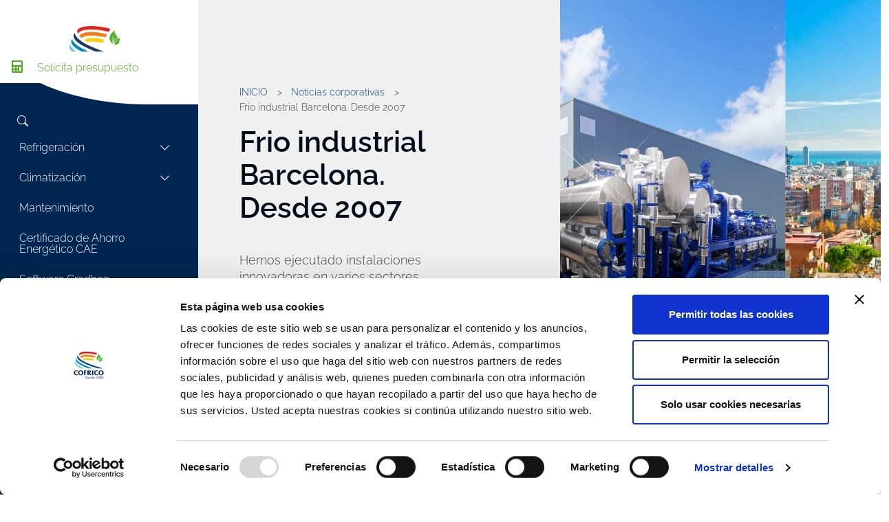

--- FILE ---
content_type: text/html; charset=UTF-8
request_url: https://www.cofrico.com/corporativo/frio-industrial-barcelona/
body_size: 18068
content:
<!DOCTYPE html>
<html lang="es" itemscope itemtype="https://schema.org/Article">
	<head>
		<meta charset="UTF-8" />
		<meta name="viewport" content="width=device-width" />
		<script data-cookieconsent="ignore">
	window.dataLayer = window.dataLayer || [];
	function gtag() {
		dataLayer.push(arguments);
	}
	gtag("consent", "default", {
		ad_user_data: "denied",
		ad_personalization: "denied",
		ad_storage: "denied",
		analytics_storage: "denied",
		functionality_storage: "denied",
		personalization_storage: "denied",
		security_storage: "granted",
		wait_for_update: 500,
	});
	gtag("set", "ads_data_redaction", true);
	gtag("set", "url_passthrough", true);
</script>
<script data-cookieconsent="ignore">
		(function (w, d, s, l, i) {
		w[l] = w[l] || []; w[l].push({'gtm.start':new Date().getTime(), event: 'gtm.js'});
		var f = d.getElementsByTagName(s)[0],  j = d.createElement(s), dl = l !== 'dataLayer' ? '&l=' + l : '';
		j.async = true; j.src = 'https://www.googletagmanager.com/gtm.js?id=' + i + dl;
		f.parentNode.insertBefore(j, f);})(
		window,
		document,
		'script',
		'dataLayer',
		'GTM-P5BG6CN'
	);
</script>
<script type="text/javascript"
		id="Cookiebot"
		src="https://consent.cookiebot.com/uc.js"
		data-cbid="e6208525-75ec-4ce0-b004-c8342b6cec9b"
						data-culture="ES"
				data-blockingmode="auto"
	></script>
<meta name='robots' content='index, follow, max-image-preview:large, max-snippet:-1, max-video-preview:-1' />

	<!-- This site is optimized with the Yoast SEO Premium plugin v22.2 (Yoast SEO v22.2) - https://yoast.com/wordpress/plugins/seo/ -->
	<title>Frio Industrial Barcelona Desde 2007 en refrigeracion industrial</title>
	<meta name="description" content="Frio industrial Barcelona. Desde 2007 como pioneros en instalaciones de refrigeracion con CO2, frio industrial y climatizacion industrial" />
	<link rel="canonical" href="https://www.cofrico.com/corporativo/frio-industrial-barcelona/" />
	<meta name="twitter:card" content="summary_large_image" />
	<meta name="twitter:title" content="Frio Industrial Barcelona Desde 2007 en refrigeracion industrial" />
	<meta name="twitter:description" content="Frio industrial Barcelona. Desde 2007 como pioneros en instalaciones de refrigeracion con CO2, frio industrial y climatizacion industrial" />
	<meta name="twitter:image" content="https://www.cofrico.com/wp-content/uploads/Frio_Industrial_Cofrico_Barcelona.jpg" />
	<meta name="twitter:creator" content="@grupocofrico" />
	<meta name="twitter:site" content="@grupocofrico" />
	<meta name="twitter:label1" content="Escrito por" />
	<meta name="twitter:data1" content="Grupo Cofrico Admin" />
	<meta name="twitter:label2" content="Tiempo de lectura" />
	<meta name="twitter:data2" content="5 minutos" />
	<script type="application/ld+json" class="yoast-schema-graph">{"@context":"https://schema.org","@graph":[{"@type":"Article","@id":"https://www.cofrico.com/corporativo/frio-industrial-barcelona/#article","isPartOf":{"@id":"https://www.cofrico.com/corporativo/frio-industrial-barcelona/"},"author":{"name":"Grupo Cofrico Admin","@id":"https://www.cofrico.com/#/schema/person/344fb5cdeaeb6367893b24b2b3ba6dea"},"headline":"Frio industrial Barcelona. Desde 2007","datePublished":"2024-11-28T08:22:37+00:00","dateModified":"2025-10-29T08:45:28+00:00","mainEntityOfPage":{"@id":"https://www.cofrico.com/corporativo/frio-industrial-barcelona/"},"wordCount":1017,"publisher":{"@id":"https://www.cofrico.com/#organization"},"image":{"@id":"https://www.cofrico.com/corporativo/frio-industrial-barcelona/#primaryimage"},"thumbnailUrl":"https://www.cofrico.com/wp-content/uploads/Frio_Industrial_Cofrico_Barcelona.jpg","keywords":["Barcelona","Frío Industrial"],"articleSection":["Noticias corporativas"],"inLanguage":"es"},{"@type":"WebPage","@id":"https://www.cofrico.com/corporativo/frio-industrial-barcelona/","url":"https://www.cofrico.com/corporativo/frio-industrial-barcelona/","name":"Frio Industrial Barcelona Desde 2007 en refrigeracion industrial","isPartOf":{"@id":"https://www.cofrico.com/#website"},"primaryImageOfPage":{"@id":"https://www.cofrico.com/corporativo/frio-industrial-barcelona/#primaryimage"},"image":{"@id":"https://www.cofrico.com/corporativo/frio-industrial-barcelona/#primaryimage"},"thumbnailUrl":"https://www.cofrico.com/wp-content/uploads/Frio_Industrial_Cofrico_Barcelona.jpg","datePublished":"2024-11-28T08:22:37+00:00","dateModified":"2025-10-29T08:45:28+00:00","description":"Frio industrial Barcelona. Desde 2007 como pioneros en instalaciones de refrigeracion con CO2, frio industrial y climatizacion industrial","breadcrumb":{"@id":"https://www.cofrico.com/corporativo/frio-industrial-barcelona/#breadcrumb"},"inLanguage":"es","potentialAction":[{"@type":"ReadAction","target":["https://www.cofrico.com/corporativo/frio-industrial-barcelona/"]}]},{"@type":"ImageObject","inLanguage":"es","@id":"https://www.cofrico.com/corporativo/frio-industrial-barcelona/#primaryimage","url":"https://www.cofrico.com/wp-content/uploads/Frio_Industrial_Cofrico_Barcelona.jpg","contentUrl":"https://www.cofrico.com/wp-content/uploads/Frio_Industrial_Cofrico_Barcelona.jpg","width":1920,"height":1080},{"@type":"BreadcrumbList","@id":"https://www.cofrico.com/corporativo/frio-industrial-barcelona/#breadcrumb","itemListElement":[{"@type":"ListItem","position":1,"name":"Portada","item":"https://www.cofrico.com/"},{"@type":"ListItem","position":2,"name":"Frio industrial Barcelona. Desde 2007"}]},{"@type":"WebSite","@id":"https://www.cofrico.com/#website","url":"https://www.cofrico.com/","name":"Cofrico","description":"","publisher":{"@id":"https://www.cofrico.com/#organization"},"potentialAction":[{"@type":"SearchAction","target":{"@type":"EntryPoint","urlTemplate":"https://www.cofrico.com/?s={search_term_string}"},"query-input":"required name=search_term_string"}],"inLanguage":"es"},{"@type":"Organization","@id":"https://www.cofrico.com/#organization","name":"Cofrico","url":"https://www.cofrico.com/","logo":{"@type":"ImageObject","inLanguage":"es","@id":"https://www.cofrico.com/#/schema/logo/image/","url":"https://www.cofrico.com/wp-content/uploads/2018/02/logo.svg","contentUrl":"https://www.cofrico.com/wp-content/uploads/2018/02/logo.svg","width":1,"height":1,"caption":"Cofrico"},"image":{"@id":"https://www.cofrico.com/#/schema/logo/image/"},"sameAs":["https://twitter.com/grupocofrico","https://www.linkedin.com/company/cofrico-grupo","https://www.youtube.com/channel/UCz06OKfPFtt4JnkLcG7UOUg"]},{"@type":"Person","@id":"https://www.cofrico.com/#/schema/person/344fb5cdeaeb6367893b24b2b3ba6dea","name":"Grupo Cofrico Admin","image":{"@type":"ImageObject","inLanguage":"es","@id":"https://www.cofrico.com/#/schema/person/image/","url":"https://secure.gravatar.com/avatar/a536b86e38748bd9e1765dfa6496060f?s=96&d=mm&r=g","contentUrl":"https://secure.gravatar.com/avatar/a536b86e38748bd9e1765dfa6496060f?s=96&d=mm&r=g","caption":"Grupo Cofrico Admin"},"url":"https://www.cofrico.com/author/grupo-cofrico-admin/"}]}</script>
	<!-- / Yoast SEO Premium plugin. -->


<link rel="amphtml" href="https://www.cofrico.com/corporativo/frio-industrial-barcelona/amp/" /><meta name="generator" content="AMP for WP 1.0.93.2"/><script type="text/javascript">
/* <![CDATA[ */
window._wpemojiSettings = {"baseUrl":"https:\/\/s.w.org\/images\/core\/emoji\/14.0.0\/72x72\/","ext":".png","svgUrl":"https:\/\/s.w.org\/images\/core\/emoji\/14.0.0\/svg\/","svgExt":".svg","source":{"concatemoji":"https:\/\/www.cofrico.com\/wp-includes\/js\/wp-emoji-release.min.js?ver=6.4.5"}};
/*! This file is auto-generated */
!function(i,n){var o,s,e;function c(e){try{var t={supportTests:e,timestamp:(new Date).valueOf()};sessionStorage.setItem(o,JSON.stringify(t))}catch(e){}}function p(e,t,n){e.clearRect(0,0,e.canvas.width,e.canvas.height),e.fillText(t,0,0);var t=new Uint32Array(e.getImageData(0,0,e.canvas.width,e.canvas.height).data),r=(e.clearRect(0,0,e.canvas.width,e.canvas.height),e.fillText(n,0,0),new Uint32Array(e.getImageData(0,0,e.canvas.width,e.canvas.height).data));return t.every(function(e,t){return e===r[t]})}function u(e,t,n){switch(t){case"flag":return n(e,"\ud83c\udff3\ufe0f\u200d\u26a7\ufe0f","\ud83c\udff3\ufe0f\u200b\u26a7\ufe0f")?!1:!n(e,"\ud83c\uddfa\ud83c\uddf3","\ud83c\uddfa\u200b\ud83c\uddf3")&&!n(e,"\ud83c\udff4\udb40\udc67\udb40\udc62\udb40\udc65\udb40\udc6e\udb40\udc67\udb40\udc7f","\ud83c\udff4\u200b\udb40\udc67\u200b\udb40\udc62\u200b\udb40\udc65\u200b\udb40\udc6e\u200b\udb40\udc67\u200b\udb40\udc7f");case"emoji":return!n(e,"\ud83e\udef1\ud83c\udffb\u200d\ud83e\udef2\ud83c\udfff","\ud83e\udef1\ud83c\udffb\u200b\ud83e\udef2\ud83c\udfff")}return!1}function f(e,t,n){var r="undefined"!=typeof WorkerGlobalScope&&self instanceof WorkerGlobalScope?new OffscreenCanvas(300,150):i.createElement("canvas"),a=r.getContext("2d",{willReadFrequently:!0}),o=(a.textBaseline="top",a.font="600 32px Arial",{});return e.forEach(function(e){o[e]=t(a,e,n)}),o}function t(e){var t=i.createElement("script");t.src=e,t.defer=!0,i.head.appendChild(t)}"undefined"!=typeof Promise&&(o="wpEmojiSettingsSupports",s=["flag","emoji"],n.supports={everything:!0,everythingExceptFlag:!0},e=new Promise(function(e){i.addEventListener("DOMContentLoaded",e,{once:!0})}),new Promise(function(t){var n=function(){try{var e=JSON.parse(sessionStorage.getItem(o));if("object"==typeof e&&"number"==typeof e.timestamp&&(new Date).valueOf()<e.timestamp+604800&&"object"==typeof e.supportTests)return e.supportTests}catch(e){}return null}();if(!n){if("undefined"!=typeof Worker&&"undefined"!=typeof OffscreenCanvas&&"undefined"!=typeof URL&&URL.createObjectURL&&"undefined"!=typeof Blob)try{var e="postMessage("+f.toString()+"("+[JSON.stringify(s),u.toString(),p.toString()].join(",")+"));",r=new Blob([e],{type:"text/javascript"}),a=new Worker(URL.createObjectURL(r),{name:"wpTestEmojiSupports"});return void(a.onmessage=function(e){c(n=e.data),a.terminate(),t(n)})}catch(e){}c(n=f(s,u,p))}t(n)}).then(function(e){for(var t in e)n.supports[t]=e[t],n.supports.everything=n.supports.everything&&n.supports[t],"flag"!==t&&(n.supports.everythingExceptFlag=n.supports.everythingExceptFlag&&n.supports[t]);n.supports.everythingExceptFlag=n.supports.everythingExceptFlag&&!n.supports.flag,n.DOMReady=!1,n.readyCallback=function(){n.DOMReady=!0}}).then(function(){return e}).then(function(){var e;n.supports.everything||(n.readyCallback(),(e=n.source||{}).concatemoji?t(e.concatemoji):e.wpemoji&&e.twemoji&&(t(e.twemoji),t(e.wpemoji)))}))}((window,document),window._wpemojiSettings);
/* ]]> */
</script>
<link rel='stylesheet' id='genesis-blocks-style-css-css' href='https://www.cofrico.com/wp-content/plugins/genesis-blocks/dist/style-blocks.build.css?ver=1700647195' type='text/css' media='all' />
<style id='wp-emoji-styles-inline-css' type='text/css'>

	img.wp-smiley, img.emoji {
		display: inline !important;
		border: none !important;
		box-shadow: none !important;
		height: 1em !important;
		width: 1em !important;
		margin: 0 0.07em !important;
		vertical-align: -0.1em !important;
		background: none !important;
		padding: 0 !important;
	}
</style>
<link rel='stylesheet' id='wp-block-library-css' href='https://www.cofrico.com/wp-includes/css/dist/block-library/style.min.css?ver=6.4.5' type='text/css' media='all' />
<style id='classic-theme-styles-inline-css' type='text/css'>
/*! This file is auto-generated */
.wp-block-button__link{color:#fff;background-color:#32373c;border-radius:9999px;box-shadow:none;text-decoration:none;padding:calc(.667em + 2px) calc(1.333em + 2px);font-size:1.125em}.wp-block-file__button{background:#32373c;color:#fff;text-decoration:none}
</style>
<style id='global-styles-inline-css' type='text/css'>
body{--wp--preset--color--black: #000000;--wp--preset--color--cyan-bluish-gray: #abb8c3;--wp--preset--color--white: #ffffff;--wp--preset--color--pale-pink: #f78da7;--wp--preset--color--vivid-red: #cf2e2e;--wp--preset--color--luminous-vivid-orange: #ff6900;--wp--preset--color--luminous-vivid-amber: #fcb900;--wp--preset--color--light-green-cyan: #7bdcb5;--wp--preset--color--vivid-green-cyan: #00d084;--wp--preset--color--pale-cyan-blue: #8ed1fc;--wp--preset--color--vivid-cyan-blue: #0693e3;--wp--preset--color--vivid-purple: #9b51e0;--wp--preset--gradient--vivid-cyan-blue-to-vivid-purple: linear-gradient(135deg,rgba(6,147,227,1) 0%,rgb(155,81,224) 100%);--wp--preset--gradient--light-green-cyan-to-vivid-green-cyan: linear-gradient(135deg,rgb(122,220,180) 0%,rgb(0,208,130) 100%);--wp--preset--gradient--luminous-vivid-amber-to-luminous-vivid-orange: linear-gradient(135deg,rgba(252,185,0,1) 0%,rgba(255,105,0,1) 100%);--wp--preset--gradient--luminous-vivid-orange-to-vivid-red: linear-gradient(135deg,rgba(255,105,0,1) 0%,rgb(207,46,46) 100%);--wp--preset--gradient--very-light-gray-to-cyan-bluish-gray: linear-gradient(135deg,rgb(238,238,238) 0%,rgb(169,184,195) 100%);--wp--preset--gradient--cool-to-warm-spectrum: linear-gradient(135deg,rgb(74,234,220) 0%,rgb(151,120,209) 20%,rgb(207,42,186) 40%,rgb(238,44,130) 60%,rgb(251,105,98) 80%,rgb(254,248,76) 100%);--wp--preset--gradient--blush-light-purple: linear-gradient(135deg,rgb(255,206,236) 0%,rgb(152,150,240) 100%);--wp--preset--gradient--blush-bordeaux: linear-gradient(135deg,rgb(254,205,165) 0%,rgb(254,45,45) 50%,rgb(107,0,62) 100%);--wp--preset--gradient--luminous-dusk: linear-gradient(135deg,rgb(255,203,112) 0%,rgb(199,81,192) 50%,rgb(65,88,208) 100%);--wp--preset--gradient--pale-ocean: linear-gradient(135deg,rgb(255,245,203) 0%,rgb(182,227,212) 50%,rgb(51,167,181) 100%);--wp--preset--gradient--electric-grass: linear-gradient(135deg,rgb(202,248,128) 0%,rgb(113,206,126) 100%);--wp--preset--gradient--midnight: linear-gradient(135deg,rgb(2,3,129) 0%,rgb(40,116,252) 100%);--wp--preset--font-size--small: 13px;--wp--preset--font-size--medium: 20px;--wp--preset--font-size--large: 36px;--wp--preset--font-size--x-large: 42px;--wp--preset--spacing--20: 0.44rem;--wp--preset--spacing--30: 0.67rem;--wp--preset--spacing--40: 1rem;--wp--preset--spacing--50: 1.5rem;--wp--preset--spacing--60: 2.25rem;--wp--preset--spacing--70: 3.38rem;--wp--preset--spacing--80: 5.06rem;--wp--preset--shadow--natural: 6px 6px 9px rgba(0, 0, 0, 0.2);--wp--preset--shadow--deep: 12px 12px 50px rgba(0, 0, 0, 0.4);--wp--preset--shadow--sharp: 6px 6px 0px rgba(0, 0, 0, 0.2);--wp--preset--shadow--outlined: 6px 6px 0px -3px rgba(255, 255, 255, 1), 6px 6px rgba(0, 0, 0, 1);--wp--preset--shadow--crisp: 6px 6px 0px rgba(0, 0, 0, 1);}:where(.is-layout-flex){gap: 0.5em;}:where(.is-layout-grid){gap: 0.5em;}body .is-layout-flow > .alignleft{float: left;margin-inline-start: 0;margin-inline-end: 2em;}body .is-layout-flow > .alignright{float: right;margin-inline-start: 2em;margin-inline-end: 0;}body .is-layout-flow > .aligncenter{margin-left: auto !important;margin-right: auto !important;}body .is-layout-constrained > .alignleft{float: left;margin-inline-start: 0;margin-inline-end: 2em;}body .is-layout-constrained > .alignright{float: right;margin-inline-start: 2em;margin-inline-end: 0;}body .is-layout-constrained > .aligncenter{margin-left: auto !important;margin-right: auto !important;}body .is-layout-constrained > :where(:not(.alignleft):not(.alignright):not(.alignfull)){max-width: var(--wp--style--global--content-size);margin-left: auto !important;margin-right: auto !important;}body .is-layout-constrained > .alignwide{max-width: var(--wp--style--global--wide-size);}body .is-layout-flex{display: flex;}body .is-layout-flex{flex-wrap: wrap;align-items: center;}body .is-layout-flex > *{margin: 0;}body .is-layout-grid{display: grid;}body .is-layout-grid > *{margin: 0;}:where(.wp-block-columns.is-layout-flex){gap: 2em;}:where(.wp-block-columns.is-layout-grid){gap: 2em;}:where(.wp-block-post-template.is-layout-flex){gap: 1.25em;}:where(.wp-block-post-template.is-layout-grid){gap: 1.25em;}.has-black-color{color: var(--wp--preset--color--black) !important;}.has-cyan-bluish-gray-color{color: var(--wp--preset--color--cyan-bluish-gray) !important;}.has-white-color{color: var(--wp--preset--color--white) !important;}.has-pale-pink-color{color: var(--wp--preset--color--pale-pink) !important;}.has-vivid-red-color{color: var(--wp--preset--color--vivid-red) !important;}.has-luminous-vivid-orange-color{color: var(--wp--preset--color--luminous-vivid-orange) !important;}.has-luminous-vivid-amber-color{color: var(--wp--preset--color--luminous-vivid-amber) !important;}.has-light-green-cyan-color{color: var(--wp--preset--color--light-green-cyan) !important;}.has-vivid-green-cyan-color{color: var(--wp--preset--color--vivid-green-cyan) !important;}.has-pale-cyan-blue-color{color: var(--wp--preset--color--pale-cyan-blue) !important;}.has-vivid-cyan-blue-color{color: var(--wp--preset--color--vivid-cyan-blue) !important;}.has-vivid-purple-color{color: var(--wp--preset--color--vivid-purple) !important;}.has-black-background-color{background-color: var(--wp--preset--color--black) !important;}.has-cyan-bluish-gray-background-color{background-color: var(--wp--preset--color--cyan-bluish-gray) !important;}.has-white-background-color{background-color: var(--wp--preset--color--white) !important;}.has-pale-pink-background-color{background-color: var(--wp--preset--color--pale-pink) !important;}.has-vivid-red-background-color{background-color: var(--wp--preset--color--vivid-red) !important;}.has-luminous-vivid-orange-background-color{background-color: var(--wp--preset--color--luminous-vivid-orange) !important;}.has-luminous-vivid-amber-background-color{background-color: var(--wp--preset--color--luminous-vivid-amber) !important;}.has-light-green-cyan-background-color{background-color: var(--wp--preset--color--light-green-cyan) !important;}.has-vivid-green-cyan-background-color{background-color: var(--wp--preset--color--vivid-green-cyan) !important;}.has-pale-cyan-blue-background-color{background-color: var(--wp--preset--color--pale-cyan-blue) !important;}.has-vivid-cyan-blue-background-color{background-color: var(--wp--preset--color--vivid-cyan-blue) !important;}.has-vivid-purple-background-color{background-color: var(--wp--preset--color--vivid-purple) !important;}.has-black-border-color{border-color: var(--wp--preset--color--black) !important;}.has-cyan-bluish-gray-border-color{border-color: var(--wp--preset--color--cyan-bluish-gray) !important;}.has-white-border-color{border-color: var(--wp--preset--color--white) !important;}.has-pale-pink-border-color{border-color: var(--wp--preset--color--pale-pink) !important;}.has-vivid-red-border-color{border-color: var(--wp--preset--color--vivid-red) !important;}.has-luminous-vivid-orange-border-color{border-color: var(--wp--preset--color--luminous-vivid-orange) !important;}.has-luminous-vivid-amber-border-color{border-color: var(--wp--preset--color--luminous-vivid-amber) !important;}.has-light-green-cyan-border-color{border-color: var(--wp--preset--color--light-green-cyan) !important;}.has-vivid-green-cyan-border-color{border-color: var(--wp--preset--color--vivid-green-cyan) !important;}.has-pale-cyan-blue-border-color{border-color: var(--wp--preset--color--pale-cyan-blue) !important;}.has-vivid-cyan-blue-border-color{border-color: var(--wp--preset--color--vivid-cyan-blue) !important;}.has-vivid-purple-border-color{border-color: var(--wp--preset--color--vivid-purple) !important;}.has-vivid-cyan-blue-to-vivid-purple-gradient-background{background: var(--wp--preset--gradient--vivid-cyan-blue-to-vivid-purple) !important;}.has-light-green-cyan-to-vivid-green-cyan-gradient-background{background: var(--wp--preset--gradient--light-green-cyan-to-vivid-green-cyan) !important;}.has-luminous-vivid-amber-to-luminous-vivid-orange-gradient-background{background: var(--wp--preset--gradient--luminous-vivid-amber-to-luminous-vivid-orange) !important;}.has-luminous-vivid-orange-to-vivid-red-gradient-background{background: var(--wp--preset--gradient--luminous-vivid-orange-to-vivid-red) !important;}.has-very-light-gray-to-cyan-bluish-gray-gradient-background{background: var(--wp--preset--gradient--very-light-gray-to-cyan-bluish-gray) !important;}.has-cool-to-warm-spectrum-gradient-background{background: var(--wp--preset--gradient--cool-to-warm-spectrum) !important;}.has-blush-light-purple-gradient-background{background: var(--wp--preset--gradient--blush-light-purple) !important;}.has-blush-bordeaux-gradient-background{background: var(--wp--preset--gradient--blush-bordeaux) !important;}.has-luminous-dusk-gradient-background{background: var(--wp--preset--gradient--luminous-dusk) !important;}.has-pale-ocean-gradient-background{background: var(--wp--preset--gradient--pale-ocean) !important;}.has-electric-grass-gradient-background{background: var(--wp--preset--gradient--electric-grass) !important;}.has-midnight-gradient-background{background: var(--wp--preset--gradient--midnight) !important;}.has-small-font-size{font-size: var(--wp--preset--font-size--small) !important;}.has-medium-font-size{font-size: var(--wp--preset--font-size--medium) !important;}.has-large-font-size{font-size: var(--wp--preset--font-size--large) !important;}.has-x-large-font-size{font-size: var(--wp--preset--font-size--x-large) !important;}
.wp-block-navigation a:where(:not(.wp-element-button)){color: inherit;}
:where(.wp-block-post-template.is-layout-flex){gap: 1.25em;}:where(.wp-block-post-template.is-layout-grid){gap: 1.25em;}
:where(.wp-block-columns.is-layout-flex){gap: 2em;}:where(.wp-block-columns.is-layout-grid){gap: 2em;}
.wp-block-pullquote{font-size: 1.5em;line-height: 1.6;}
</style>
<link rel='stylesheet' id='contact-form-7-css' href='https://www.cofrico.com/wp-content/plugins/contact-form-7/includes/css/styles.css?ver=5.9.3' type='text/css' media='all' />
<link rel='stylesheet' id='ssb-fontawesome-css' href='https://www.cofrico.com/wp-content/plugins/sticky-side-buttons/assets/css/font-awesome.css?ver=6.4.5' type='text/css' media='all' />
<style id='wpxpo-global-style-inline-css' type='text/css'>
:root {
			--preset-color1: #037fff;
			--preset-color2: #026fe0;
			--preset-color3: #071323;
			--preset-color4: #132133;
			--preset-color5: #34495e;
			--preset-color6: #787676;
			--preset-color7: #f0f2f3;
			--preset-color8: #f8f9fa;
			--preset-color9: #ffffff;
			}
</style>
<link rel='stylesheet' id='wpcf7-redirect-script-frontend-css' href='https://www.cofrico.com/wp-content/plugins/wpcf7-redirect/build/css/wpcf7-redirect-frontend.min.css?ver=1.1' type='text/css' media='all' />
<link rel='stylesheet' id='tag-groups-css-frontend-structure-css' href='https://www.cofrico.com/wp-content/plugins/tag-groups/assets/css/jquery-ui.structure.min.css?ver=2.0.3' type='text/css' media='all' />
<link rel='stylesheet' id='tag-groups-css-frontend-theme-css' href='https://www.cofrico.com/wp-content/plugins/tag-groups/assets/css/ui-gray/jquery-ui.theme.min.css?ver=2.0.3' type='text/css' media='all' />
<link rel='stylesheet' id='tag-groups-css-frontend-css' href='https://www.cofrico.com/wp-content/plugins/tag-groups/assets/css/frontend.min.css?ver=2.0.3' type='text/css' media='all' />
<link rel='stylesheet' id='cofrico-style-css' href='https://www.cofrico.com/wp-content/themes/cofrico/style.css?ver=6.4.5' type='text/css' media='all' />
<link rel='stylesheet' id='owlcarousel-css' href='https://www.cofrico.com/wp-content/themes/cofrico/assets/css/owl.carousel.css?ver=6.4.5' type='text/css' media='all' />
<link rel='stylesheet' id='observatorio-css' href='https://www.cofrico.com/wp-content/themes/cofrico/assets/css/cofrico.css?ver=6.4.5' type='text/css' media='all' />
<link rel='stylesheet' id='blankslate-style-css' href='https://www.cofrico.com/wp-content/themes/cofrico/style.css?ver=6.4.5' type='text/css' media='all' />
<script type="text/javascript" src="https://www.cofrico.com/wp-includes/js/jquery/jquery.min.js?ver=3.7.1" id="jquery-core-js"></script>
<script type="text/javascript" src="https://www.cofrico.com/wp-includes/js/jquery/jquery-migrate.min.js?ver=3.4.1" id="jquery-migrate-js"></script>
<script type="text/javascript" id="ssb-ui-js-js-extra">
/* <![CDATA[ */
var ssb_ui_data = {"z_index":"1"};
/* ]]> */
</script>
<script type="text/javascript" src="https://www.cofrico.com/wp-content/plugins/sticky-side-buttons/assets/js/ssb-ui-js.js?ver=6.4.5" id="ssb-ui-js-js"></script>
<script type="text/javascript" src="https://www.cofrico.com/wp-content/plugins/tag-groups/assets/js/frontend.min.js?ver=2.0.3" id="tag-groups-js-frontend-js"></script>
<link rel="icon" href="https://www.cofrico.com/wp-content/uploads/cropped-logo-40-aniversario-cofrico-32x32.png" sizes="32x32" />
<link rel="icon" href="https://www.cofrico.com/wp-content/uploads/cropped-logo-40-aniversario-cofrico-192x192.png" sizes="192x192" />
<link rel="apple-touch-icon" href="https://www.cofrico.com/wp-content/uploads/cropped-logo-40-aniversario-cofrico-180x180.png" />
<meta name="msapplication-TileImage" content="https://www.cofrico.com/wp-content/uploads/cropped-logo-40-aniversario-cofrico-270x270.png" />
		<style type="text/css" id="wp-custom-css">
			ul {list-style: inside;}

/* Start: Google Maps Responsive */
.map-responsive {
    overflow:hidden;
    padding-bottom:400px; /*Reduce este valor si el mapa fuera muy alto, por ejemplo 250px, puedes usar porcentajes, 50%*/
    position:relative;
    height:0;
}

.map-responsive iframe{
    left:0;
    top:0;
    height:100%;
    width:100%;
    position:absolute;
}
/* End: Google Maps Responsive */		</style>
				
		
	</head>
	<body class="post-template-default single single-post postid-11961 single-format-standard wp-embed-responsive">
		<a href="#content" class="skip-link screen-reader-text">Skip to the content</a><a href="#content" class="skip-link screen-reader-text">Saltar al contenido</a>		<div id="wrapper" class="container-fluid hfeed">
			<header id="mobile-header" role="banner">
				<div id="header-wrapper">
					<div id="branding">
						<div id="site-logo" itemprop="publisher" itemscope itemtype="https://schema.org/Organization">
							<a href="https://www.cofrico.com/" title="Cofrico" rel="home" itemprop="url">
								<img src="https://www.cofrico.com/wp-content/themes/cofrico/assets/images/logo-40.png" alt="Cofrico" />
							</a>
						</div>
					</div>
					<div id="toggle-menu">
						<a href="#" class="toggle-menu-link">
							<i class="bi bi-list"></i>
						</a>
					</div>
				</div>
				

			</header>
			
			<div id="container" class="container mx-auto">
				<div class="row">
					<aside id="sidebar"  class="col-md-3 col-lg-2 d-md-block sidebar" role="complementary">
	<header id="header" role="banner">
		<div class="logo">
			<a href="https://www.cofrico.com/">
				<img src="https://www.cofrico.com/wp-content/themes/cofrico/assets/images/logo-40.png" alt="Cofrico"/>
			</a>
		</div>
		<div id="branding">
			<div id="site-title" itemprop="publisher" itemscope itemtype="https://schema.org/Organization">
				<a href="https://www.cofrico.com/" title="Cofrico" rel="home" itemprop="url"><span itemprop="name">Cofrico</span></a>			</div>
		</div>
	</header>
	<div id="close-sidebar">
		<a href="#" class="close-sidebar-link">
			<i class="bi bi-x-lg"></i>
		</a>
	</div>
	<div class="content">
		<div id="toggle-search">
			<a href="#" onclick="return false;">
				<i class="bi bi-search"></i>
			</a>
		</div>
		
		<div id="search"><form role="search" method="get" class="search-form" action="https://www.cofrico.com/">
				<label>
					<span class="screen-reader-text">Buscar:</span>
					<input type="search" class="search-field" placeholder="Buscar &hellip;" value="" name="s" />
				</label>
				<input type="submit" class="search-submit" value="Buscar" />
			</form></div>
		
		<nav id="menu" role="navigation" itemscope itemtype="https://schema.org/SiteNavigationElement">
			<div class="menu-menu-principal-container"><ul id="menu-menu-principal" class="menu"><li id="menu-item-1711" class="menu-item menu-item-type-post_type menu-item-object-page menu-item-has-children menu-item-1711"><a href="https://www.cofrico.com/refrigeracion-industrial/" itemprop="url"><span itemprop="name">Refrigeración</span></a>
<ul class="sub-menu">
	<li id="menu-item-1736" class="menu-item menu-item-type-post_type menu-item-object-page menu-item-1736"><a href="https://www.cofrico.com/frio-industrial/" itemprop="url"><span itemprop="name">Frío Industrial</span></a></li>
	<li id="menu-item-1839" class="menu-item menu-item-type-post_type menu-item-object-page menu-item-1839"><a href="https://www.cofrico.com/frio-comercial/" itemprop="url"><span itemprop="name">Frío Comercial</span></a></li>
	<li id="menu-item-1846" class="menu-item menu-item-type-post_type menu-item-object-page menu-item-1846"><a href="https://www.cofrico.com/refrigeracion-con-co2/" itemprop="url"><span itemprop="name">Refrigeración ecológica</span></a></li>
	<li id="menu-item-21032" class="menu-item menu-item-type-custom menu-item-object-custom menu-item-has-children menu-item-21032"><a href="#" itemprop="url"><span itemprop="name">Sectores</span></a>
	<ul class="sub-menu">
		<li id="menu-item-21034" class="menu-item menu-item-type-post_type menu-item-object-page menu-item-21034"><a href="https://www.cofrico.com/frio-industrial-sector-hortofruticola/" itemprop="url"><span itemprop="name">Industria Hortofrutícola</span></a></li>
		<li id="menu-item-21033" class="menu-item menu-item-type-post_type menu-item-object-page menu-item-21033"><a href="https://www.cofrico.com/frio-industrial-industria-lactea/" itemprop="url"><span itemprop="name">Industria Láctea</span></a></li>
		<li id="menu-item-21035" class="menu-item menu-item-type-post_type menu-item-object-page menu-item-21035"><a href="https://www.cofrico.com/frio-industrial-industria-pesquera-conxemar/" itemprop="url"><span itemprop="name">Industria Pesquera</span></a></li>
		<li id="menu-item-21036" class="menu-item menu-item-type-post_type menu-item-object-page menu-item-21036"><a href="https://www.cofrico.com/frio-industrial-almacenes-logisticos-operadores-logisticos/" itemprop="url"><span itemprop="name">Plataformas logísticas</span></a></li>
	</ul>
</li>
</ul>
</li>
<li id="menu-item-13226" class="menu-item menu-item-type-post_type menu-item-object-page menu-item-has-children menu-item-13226"><a href="https://www.cofrico.com/climatizacion/" itemprop="url"><span itemprop="name">Climatización</span></a>
<ul class="sub-menu">
	<li id="menu-item-13227" class="menu-item menu-item-type-post_type menu-item-object-page menu-item-13227"><a href="https://www.cofrico.com/climatizacion-industrial/" itemprop="url"><span itemprop="name">Climatización Industrial</span></a></li>
	<li id="menu-item-13228" class="menu-item menu-item-type-post_type menu-item-object-page menu-item-13228"><a href="https://www.cofrico.com/climatizacion-comercial/" itemprop="url"><span itemprop="name">Climatización Comercial</span></a></li>
</ul>
</li>
<li id="menu-item-13235" class="menu-item menu-item-type-post_type menu-item-object-page menu-item-13235"><a href="https://www.cofrico.com/mantenimiento-preventivo/" itemprop="url"><span itemprop="name">Mantenimiento</span></a></li>
<li id="menu-item-21655" class="menu-item menu-item-type-post_type menu-item-object-page menu-item-21655"><a href="https://www.cofrico.com/certificado-de-ahorro-energetico-cae/" itemprop="url"><span itemprop="name">Certificado de Ahorro Energético CAE</span></a></li>
<li id="menu-item-13815" class="menu-item menu-item-type-post_type menu-item-object-page menu-item-13815"><a href="https://www.cofrico.com/mantenimiento-predictivo-eficiencia-energetica/" itemprop="url"><span itemprop="name">Software Gradhoc</span></a></li>
<li id="menu-item-10150" class="menu-item menu-item-type-post_type_archive menu-item-object-documentos menu-item-10150"><a href="https://www.cofrico.com/documentos/" itemprop="url"><span itemprop="name">Informes</span></a></li>
<li id="menu-item-16" class="menu-item menu-item-type-custom menu-item-object-custom menu-item-16"><a href="/proyectos/" itemprop="url"><span itemprop="name">Proyectos</span></a></li>
<li id="menu-item-295" class="menu-item menu-item-type-post_type menu-item-object-page menu-item-295"><a href="https://www.cofrico.com/noticias/" itemprop="url"><span itemprop="name">Noticias</span></a></li>
<li id="menu-item-1949" class="menu-item menu-item-type-post_type menu-item-object-page menu-item-has-children menu-item-1949"><a href="https://www.cofrico.com/grupo-cofrico/" itemprop="url"><span itemprop="name">Cofrico</span></a>
<ul class="sub-menu">
	<li id="menu-item-13816" class="menu-item menu-item-type-post_type menu-item-object-page menu-item-13816"><a href="https://www.cofrico.com/grupo-cofrico/" itemprop="url"><span itemprop="name">Empresa</span></a></li>
	<li id="menu-item-2146" class="menu-item menu-item-type-post_type menu-item-object-page menu-item-2146"><a href="https://www.cofrico.com/grupo-cofrico/historia-evolucion/" itemprop="url"><span itemprop="name">Historia y Evolución</span></a></li>
	<li id="menu-item-373" class="menu-item menu-item-type-post_type menu-item-object-page menu-item-373"><a href="https://www.cofrico.com/grupo-cofrico/equipo/" itemprop="url"><span itemprop="name">Equipo</span></a></li>
	<li id="menu-item-2145" class="menu-item menu-item-type-post_type menu-item-object-page menu-item-2145"><a href="https://www.cofrico.com/grupo-cofrico/filosofia-y-valores/" itemprop="url"><span itemprop="name">Filosofía y Valores</span></a></li>
	<li id="menu-item-2076" class="menu-item menu-item-type-post_type menu-item-object-page menu-item-2076"><a href="https://www.cofrico.com/industria-4-0/" itemprop="url"><span itemprop="name">Industria 4.0</span></a></li>
	<li id="menu-item-20954" class="menu-item menu-item-type-post_type menu-item-object-page menu-item-20954"><a href="https://www.cofrico.com/grupo-cofrico/aula-formacion/" itemprop="url"><span itemprop="name">Aula de Formación</span></a></li>
	<li id="menu-item-1704" class="menu-item menu-item-type-post_type menu-item-object-page menu-item-1704"><a href="https://www.cofrico.com/grupo-cofrico/calidad-y-medio-ambiente/" itemprop="url"><span itemprop="name">Calidad y medioambiente</span></a></li>
	<li id="menu-item-10314" class="menu-item menu-item-type-post_type menu-item-object-page menu-item-10314"><a href="https://www.cofrico.com/grupo-cofrico/responsabilidad-social-corporativa/" itemprop="url"><span itemprop="name">RSE</span></a></li>
	<li id="menu-item-374" class="menu-item menu-item-type-post_type menu-item-object-page menu-item-374"><a href="https://www.cofrico.com/grupo-cofrico/nuestros-clientes/" itemprop="url"><span itemprop="name">Nuestros Clientes</span></a></li>
	<li id="menu-item-7699" class="menu-item menu-item-type-post_type menu-item-object-page menu-item-7699"><a href="https://www.cofrico.com/grupo-cofrico/portal-cliente/" itemprop="url"><span itemprop="name">Portal del Cliente</span></a></li>
</ul>
</li>
<li id="menu-item-9387" class="menu-item menu-item-type-post_type menu-item-object-page menu-item-9387"><a href="https://www.cofrico.com/trabaja-con-nosotros/" itemprop="url"><span itemprop="name">Trabaja con nosotros</span></a></li>
<li id="menu-item-1703" class="gtm-evento menu-item menu-item-type-post_type menu-item-object-page menu-item-1703"><a href="https://www.cofrico.com/contacto/" itemprop="url"><span itemprop="name">Contacto</span></a></li>
</ul></div>		</nav>
		<div class="widget-container"><li id="block-16" class="widget-container widget_block">	<div class="block-botn-portal-clientes enlace-portal-clientes">
					<a href=" https://portal.cofrico.com/clientes/login" target="_blank">Portal de clientes</a>
			</div>
</li><li id="block-17" class="widget-container widget_block">	<div class="container-fluid elementos-multibloque    " >
		<div class="block-elementos-multibloque ">
																								<div class="container d-flex align-items-center">
							
	<div class="block-iconos-sociales">
									<a href="https://www.linkedin.com/company/cofrico-grupo/" target="_blank">
					<i class="bi bi-linkedin" style="color: #ffffff;font-size: 22px"></i>
				</a>
						</div>	 


	<div class="block-iconos-sociales">
									<a href="https://www.youtube.com/channel/UCz06OKfPFtt4JnkLcG7UOUg" target="_blank">
					<i class="bi bi-youtube" style="color: #ffffff;font-size: 22px"></i>
				</a>
						</div>	 

						</div>
														</div>
	</div>
</li></div>	</div>
</aside>					<main id="content" class="col" role="main">	<article id="post-11961" class="ultp-block-item post-11961 post type-post status-publish format-standard has-post-thumbnail hentry category-corporativo tag-barcelona tag-frio-industrial">
	<div class="container-fluid text-image bgcolor defaultcolor">
		<div class="block-text-image ">
			<div class="columns">
				<div class="column-left">
					<div class="content">
						<div class="breadcrumb">
							        <div class="breadcrumb-container theme5">
                    <ol>
                    <li>
            <a title="INICIO" href="https://www.cofrico.com">
                <span>INICIO</span>
            </a>
            <span class="separator">&gt;</span>
        </li>
            <li>
            <a title="Noticias corporativas" href="https://www.cofrico.com/categoria/corporativo/">
                <span>Noticias corporativas</span>
            </a>
            <span class="separator">&gt;</span>
        </li>
            <li>
            <a title="Frio industrial Barcelona. Desde 2007" href="https://www.cofrico.com/corporativo/frio-industrial-barcelona/">
                <span>Frio industrial Barcelona. Desde 2007</span>
            </a>
            <span class="separator">&gt;</span>
        </li>
            </ol>
        <script type="application/ld+json">
        {
            "@context": "http://schema.org",
            "@type": "BreadcrumbList",
            "itemListElement": [
                 {
                            "@type": "ListItem",
                            "position": 2,
                            "item": {
                                "@id": "https://www.cofrico.com",
                                "name": "INICIO"
                            }
                        }
                        ,                 {
                            "@type": "ListItem",
                            "position": 3,
                            "item": {
                                "@id": "https://www.cofrico.com/categoria/corporativo/",
                                "name": "Noticias corporativas"
                            }
                        }
                        ,                 {
                            "@type": "ListItem",
                            "position": 4,
                            "item": {
                                "@id": "https://www.cofrico.com/corporativo/frio-industrial-barcelona/",
                                "name": "Frio industrial Barcelona. Desde 2007"
                            }
                        }
                                                    ]
        }
    </script>
    <style type="text/css">
        .breadcrumb-container {
            font-size: 13px;
        }

        .breadcrumb-container ul {
            margin: 0;
            padding: 0;
        }

        .breadcrumb-container li {
            box-sizing: unset;
            display: inline-block;
            margin: 0;
            padding: 0;
        }

        .breadcrumb-container li a {
            box-sizing: unset;
            padding: 0 10px;
        }

        .breadcrumb-container {
            font-size:  !important;
            padding: ;
            margin: ;
        }

        .breadcrumb-container li a {
            color:  !important;
            font-size:  !important;
            line-height:  !important;
        }

        .breadcrumb-container li .separator {
            color:  !important;
            font-size:  !important;
        }

        .breadcrumb-container li:last-child .separator {
            display: none;
        }

            </style>
    <style type="text/css">
        .breadcrumb-container.theme5 li {
            display: inline-block;
            margin: 0 14px;
            padding: 0;
        }

        .breadcrumb-container.theme5 a {
            background: ;
            color: rgb(102, 102, 102);
            display: inline-block;
            font-size: 14px;
            height: 16px;
            margin: 0;
            padding: 5px 10px;
            text-decoration: none;
            position:relative;
        }

        .breadcrumb-container.theme5 a::before {
            -moz-border-bottom-colors: none;
            -moz-border-left-colors: none;
            -moz-border-right-colors: none;
            -moz-border-top-colors: none;
            border-color:    rgba(0, 0, 0, 0);
            border-image: none;
            border-style: solid;
            border-width: 13px;
            content: " ";
            display: block;
            height: 0;
            left: -18px;
            position: absolute;
            top: 0;
            width: 0;
        }
        .breadcrumb-container.theme5 a::after {
            -moz-border-bottom-colors: none;
            -moz-border-left-colors: none;
            -moz-border-right-colors: none;
            -moz-border-top-colors: none;
            border-color: rgba(0, 0, 0, 0) rgba(0, 0, 0, 0) rgba(0, 0, 0, 0) ;
            border-image: none;
            border-style: solid;
            border-width: 13px;
            content: " ";
            display: inline-block;
            height: 0;
            line-height: 0;
            position: absolute;
            right: -26px;
            top: 0;
            width: 0;
        }

        .breadcrumb-container.theme5 .separator {
            display: none;
        }

    </style>
        <style type="text/css">
        .breadcrumb-container{}
.breadcrumb-container ul{}
.breadcrumb-container li{}
.breadcrumb-container a{}
.breadcrumb-container .separator{}
    </style>
    <script>
            </script>
        </div>
        						</div>
						
						<h1 class="entry-title" itemprop="headline">
							Frio industrial Barcelona. Desde 2007						</h1>
						
						<div class="text">
							<p>Hemos ejecutado instalaciones innovadoras en varios sectores industriales y comerciales.</p>
						</div>
						
					</div>
				</div>
				
				<div class="column-right">
					<img decoding="async" alt="Frio industrial Barcelona. Desde 2007" src="https://www.cofrico.com/wp-content/uploads/Frio_Industrial_Cofrico_Barcelona.jpg">
				</div>
			</div>
		</div>
	</div>

	<div class="ultp-block-content-wrap">
		
		<div class="ultp-block-content">
			<div class="ultp-post-title">
				
				<div class="post-metas">
					<div class="ultp-category-grid ultp-category-classic ultp-category-aboveTitle">
						<div class="ultp-category-in">
															<a class="ultp-cat-corporativo" href="https://www.cofrico.com/categoria/corporativo/">Noticias corporativas</a>
													</div>
					</div>
					<div class="ultp-block-meta ultp-block-meta-dash ultp-block-meta-icon">
						<span class="ultp-block-date">
							<svg xmlns="http://www.w3.org/2000/svg" viewBox="0 0 18 19"><path d="M4.60069444,4.09375 L3.25,4.09375 C2.47334957,4.09375 1.84375,4.72334957 1.84375,5.5 L1.84375,7.26736111 L16.15625,7.26736111 L16.15625,5.5 C16.15625,4.72334957 15.5266504,4.09375 14.75,4.09375 L13.3993056,4.09375 L13.3993056,4.55555556 C13.3993056,5.02154581 13.0215458,5.39930556 12.5555556,5.39930556 C12.0895653,5.39930556 11.7118056,5.02154581 11.7118056,4.55555556 L11.7118056,4.09375 L6.28819444,4.09375 L6.28819444,4.55555556 C6.28819444,5.02154581 5.9104347,5.39930556 5.44444444,5.39930556 C4.97845419,5.39930556 4.60069444,5.02154581 4.60069444,4.55555556 L4.60069444,4.09375 Z M6.28819444,2.40625 L11.7118056,2.40625 L11.7118056,1 C11.7118056,0.534009742 12.0895653,0.15625 12.5555556,0.15625 C13.0215458,0.15625 13.3993056,0.534009742 13.3993056,1 L13.3993056,2.40625 L14.75,2.40625 C16.4586309,2.40625 17.84375,3.79136906 17.84375,5.5 L17.84375,15.875 C17.84375,17.5836309 16.4586309,18.96875 14.75,18.96875 L3.25,18.96875 C1.54136906,18.96875 0.15625,17.5836309 0.15625,15.875 L0.15625,5.5 C0.15625,3.79136906 1.54136906,2.40625 3.25,2.40625 L4.60069444,2.40625 L4.60069444,1 C4.60069444,0.534009742 4.97845419,0.15625 5.44444444,0.15625 C5.9104347,0.15625 6.28819444,0.534009742 6.28819444,1 L6.28819444,2.40625 Z M1.84375,8.95486111 L1.84375,15.875 C1.84375,16.6516504 2.47334957,17.28125 3.25,17.28125 L14.75,17.28125 C15.5266504,17.28125 16.15625,16.6516504 16.15625,15.875 L16.15625,8.95486111 L1.84375,8.95486111 Z"></path></svg>
							Nov 28, 2024						</span>
						<span class="ultp-post-read">
							<svg xmlns="http://www.w3.org/2000/svg" enable-background="new 0 0 485.5 485.5" viewBox="0 0 485.5 485.5"><path d="m422.1 126.2h-295.7c-27.4 0-49.8-22.3-49.8-49.8 0-27.4 22.3-49.8 49.8-49.8h295.8c7.4 0 13.3-6 13.3-13.3 0-7.4-6-13.3-13.3-13.3h-295.8c-42.1 0-76.4 34.3-76.4 76.4v332.7c0 42.1 34.3 76.4 76.4 76.4h295.8c7.4 0 13.3-6 13.3-13.3v-332.7c-0.1-7.3-6-13.3-13.4-13.3zm-13.3 332.7h-282.4c-27.4 0-49.8-22.3-49.8-49.8v-274.7c13.4 11.5 30.8 18.5 49.8 18.5h282.4v306z"></path><path d="M130.6,64.3c-7.4,0-13.3,6-13.3,13.3s6,13.3,13.3,13.3h249.8c7.4,0,13.3-6,13.3-13.3s-6-13.3-13.3-13.3H130.6z"></path><path d="m177.4 400.7c1.5 0.5 3 0.8 4.5 0.8 5.5 0 10.6-3.4 12.5-8.8l16.2-45.3h62.4c0.5 0 1.1 0 1.6-0.1l16.2 45.4c1.9 5.4 7.1 8.8 12.5 8.8 1.5 0 3-0.3 4.5-0.8 6.9-2.5 10.5-10.1 8-17l-60.6-169.9c-0.1-0.4-0.3-0.8-0.5-1.2l-0.6-1.2c-0.1-0.2-0.3-0.4-0.4-0.7-0.1-0.1-0.2-0.3-0.3-0.4-0.1-0.2-0.3-0.4-0.5-0.6-0.1-0.1-0.2-0.3-0.4-0.4-0.1-0.2-0.3-0.3-0.5-0.5s-0.3-0.3-0.5-0.5c-0.1-0.1-0.3-0.2-0.4-0.4-0.2-0.2-0.4-0.3-0.6-0.5-0.1-0.1-0.3-0.2-0.4-0.3-0.2-0.1-0.4-0.3-0.6-0.4l-0.6-0.3s-0.4-0.2-0.6-0.3c-0.4-0.2-0.8-0.4-1.2-0.5h-0.1l-1.2-0.3c-0.2 0-0.3-0.1-0.5-0.1-0.3-0.1-0.5-0.1-0.8-0.2-0.2 0-0.4 0-0.6-0.1-0.2 0-0.5-0.1-0.7-0.1s-0.4 0-0.6 0h-0.7c-0.2 0-0.5 0-0.7 0.1-0.2 0-0.4 0-0.6 0.1-0.3 0-0.5 0.1-0.8 0.2-0.2 0-0.3 0.1-0.5 0.1-0.4 0.1-0.8 0.2-1.1 0.3h-0.1c-0.4 0.1-0.8 0.3-1.2 0.5l-1.2 0.6c-0.2 0.1-0.4 0.3-0.7 0.4-0.1 0.1-0.3 0.2-0.4 0.3-0.2 0.2-0.4 0.3-0.6 0.5-0.1 0.1-0.3 0.2-0.4 0.4l-0.5 0.5s-0.3 0.3-0.5 0.5c-0.1 0.1-0.2 0.3-0.4 0.4-0.2 0.2-0.3 0.4-0.5 0.6-0.1 0.1-0.2 0.3-0.3 0.4-0.1 0.2-0.3 0.4-0.4 0.6l-0.6 1.2c-0.2 0.4-0.4 0.8-0.5 1.2l-60.8 169.9c-2.2 7 1.4 14.6 8.3 17.1zm65.3-142.9 22.5 63h-45.1l22.6-63z"></path></svg>
							7 minutos de lectura						</span>
					</div>
				</div>
			</div>
			<div class="ultp-block-post-content">
				
<script type="application/ld+json">
{
  "@context": "https://schema.org",
  "@graph": [
    {
      "@type": "HVACBusiness",
      "@id": "https://www.cofrico.com/corporativo/frio-industrial-barcelona/#localbusiness",
      "name": "Cofrico Barcelona - Frío Industrial y Comercial",
      "alternateName": "Cofrico Frío Industrial Barcelona",
      "url": "https://www.cofrico.com/corporativo/frio-industrial-barcelona/",
      "image": "https://www.cofrico.com/wp-content/themes/cofrico/assets/images/logo-40.png",
      "description": "Cofrico Barcelona ofrece servicios de frío industrial, climatización industrial y frío comercial en Cataluña. Especialistas en refrigeración con CO2 y NH3, eficiencia energética y mantenimiento técnico avanzado para empresas de todos los sectores.",
      "priceRange": "€€€",
      "telephone": "+34 934 784 283",
      "email": "cofrico@cofrico.com",
      "address": {
        "@type": "PostalAddress",
        "streetAddress": "Carrer de Roca i Umbert 52",
        "addressLocality": "L'Hospitalet de Llobregat",
        "addressRegion": "Barcelona",
        "postalCode": "08907",
        "addressCountry": "ES"
      },
      "geo": {
        "@type": "GeoCoordinates",
        "latitude": 41.354407027734304,
        "longitude": 2.104432646691709
      },
      "openingHours": [
        "Mo 08:00-17:00",
        "Tu 08:00-17:00",
        "We 08:00-17:00",
        "Th 08:00-17:00",
        "Fr 08:00-14:00"
      ],
      "areaServed": [
        { "@type": "Place", "name": "Barcelona" },
        { "@type": "Place", "name": "Girona" },
        { "@type": "Place", "name": "Tarragona" },
        { "@type": "Place", "name": "Lleida" }
      ],
      "parentOrganization": {
        "@id": "https://www.cofrico.com/#organization"
      },
      "sameAs": [
        "https://www.linkedin.com/company/cofrico-grupo/",
        "https://www.youtube.com/@cofrico1985"
      ],
      "knowsAbout": [
        "frío industrial",
        "frío comercial",
        "climatización industrial",
        "refrigeración con CO2 y NH3",
        "eficiencia energética",
        "mantenimiento preventivo y correctivo",
        "telegestión y monitorización de instalaciones"
      ],
      "keywords": "frío industrial Barcelona, climatización industrial Barcelona, frío comercial Cataluña, refrigeración CO2 NH3, eficiencia energética"
    },
    {
      "@type": "WebPage",
      "@id": "https://www.cofrico.com/corporativo/frio-industrial-barcelona/#webpage",
      "url": "https://www.cofrico.com/corporativo/frio-industrial-barcelona/",
      "name": "Cofrico Barcelona | Frío Industrial y Comercial en Cataluña",
      "description": "Cofrico Barcelona ofrece soluciones de frío industrial, climatización y mantenimiento en toda Cataluña. Expertos en refrigeración con CO2 y NH3, eficiencia energética y sostenibilidad.",
      "publisher": { "@id": "https://www.cofrico.com/#organization" },
      "isPartOf": { "@id": "https://www.cofrico.com/#organization" }
    }
  ]
}
</script>


<p style="text-align: justify;">Nuestra delegación de Cofrico Barcelona cumple 17 años como una de las principales <strong>empresas de frio industrial en Barcelona</strong>. Nuestra sede <strong>cumple 24 horas al día los 365 días del año con el fuerte compromiso adquirido con todos los clientes (en el diseño, ejecución y mantenimiento de instalaciones de frio industrial en Barcelona y alrededores, así como frio comercial y climatizacion industrial en Barcelona) </strong>y cumpliendo con el cuidado del medioambiente en pro de la ecosostenibilidad en Cataluña.</p>
<h2>Frio industrial Barcelona. Pioneros en instalaciones de refrigeración con CO2</h2>
<p style="text-align: justify;">Si por algo destaca la delegación de Barcelona es por ser <strong>pionera en la realización de obras de refrigeración con </strong>CO2, y frio industrial, así frio comercial y <strong>climatizacion industrial</strong> en Barcelona, velando siempre por la eco-sostenibilidad de un territorio rico en naturaleza y ambientes rurales. <strong>De entre los múltiples trabajos de frio industrial Barcelona que ha realizado Cofrico a lo largo de estos años destacamos los siguientes:</strong></p>
<ul>
<li style="text-align: justify;"><strong>Frio industrial plataforma logística, en Martorell, Barcelona. </strong>310.270 m³ refrigerados. Potencia frigorífica: 4.509 kW. Tecnología NH₃/ CO₂ / Glicol.</li>
<li style="text-align: justify;"><strong>Frio industrial plataforma logística</strong>, en Constantí, Tarragona. 80.000 m³ refrigerados. Potencia frigorífica: 1.182 kW. Tecnología NH₃/ CO₂ / Glicol.</li>
<li style="text-align: justify;"><strong>Frio Industrial Panificadora: </strong>Reforma integral de instalación frigorífica con el objetivo de que pudiese abarcar 4 regímenes de potencia. -40ºC: túneles de congelación. -2ºC: cámara de 2 ºC. -8ºC: salas de trabajo y obradores. -25ºC: salas de temperatura controlada. Instalación de CO2 subcrítico.</li>
<li style="text-align: justify;"><strong>Frio industrial Alimentación Mascotas:</strong> Realizamos el mantenimiento de esta instalación de frio industrial barcelona para la empresa líder en alimentación de mascotas, además de realizar numerosas reformas de climatizacion industrial en sus salas de producción.</li>
</ul>


<div style="color:#ddd" class="wp-block-genesis-blocks-gb-spacer gb-block-spacer gb-divider-solid gb-divider-size-1"><hr style="height:30px"/></div>



<div class="wp-block-media-text is-stacked-on-mobile is-image-fill has-cyan-bluish-gray-background-color has-background"><figure class="wp-block-media-text__media" style="background-image:url(https://www.cofrico.com/wp-content/uploads/frio_industrial_tarragona_logistica_nh3_8-1030x773.jpeg);background-position:50% 50%"><img fetchpriority="high" decoding="async" width="1030" height="773" src="https://www.cofrico.com/wp-content/uploads/frio_industrial_tarragona_logistica_nh3_8-1030x773.jpeg" alt="frio industrial tarragona" class="wp-image-20239 size-full" srcset="https://www.cofrico.com/wp-content/uploads/frio_industrial_tarragona_logistica_nh3_8-1030x773.jpeg 1030w, https://www.cofrico.com/wp-content/uploads/frio_industrial_tarragona_logistica_nh3_8-300x225.jpeg 300w, https://www.cofrico.com/wp-content/uploads/frio_industrial_tarragona_logistica_nh3_8.jpeg 1440w" sizes="(max-width: 1030px) 100vw, 1030px" /></figure><div class="wp-block-media-text__content">
<div style="color:#ddd" class="wp-block-genesis-blocks-gb-spacer gb-block-spacer gb-divider-solid gb-divider-size-1"><hr style="height:30px"/></div>



<p class="has-black-color has-text-color has-link-color wp-elements-09ed99481aeb056294e10a91415fe46b" style="font-size:23px;font-style:normal;font-weight:400">¿Cuáles son tus necesidades de frio industrial?</p>



<p class="has-black-color has-text-color has-link-color wp-elements-1b76bd26d302465d6df370d401b9d611" style="font-size:15px">Consulta más información sobre nuestro servicio de refrigeración industrial.</p>



<div class="wp-block-buttons is-layout-flex wp-block-buttons-is-layout-flex">
<div class="wp-block-button has-custom-font-size" style="font-size:15px"><a class="wp-block-button__link has-white-color has-text-color has-background has-link-color wp-element-button" href="https://www.cofrico.com/frio-industrial/" style="background-color:#003f87" target="_blank" rel="noreferrer noopener"><strong>MÁS INFORMACIÓN</strong></a></div>
</div>



<div style="color:#ddd" class="wp-block-genesis-blocks-gb-spacer gb-block-spacer gb-divider-solid gb-divider-size-1"><hr style="height:30px"/></div>
</div></div>



<div style="color:#ddd" class="wp-block-genesis-blocks-gb-spacer gb-block-spacer gb-divider-solid gb-divider-size-1"><hr style="height:30px"/></div>


<p style="text-align: justify;">Otras instalaciones de climatización industrial y frio comercial:</p>
<ul>
<li style="text-align: justify;"><strong>Climatizacion industrial en fábrica de embalajes flexibles</strong>. Instalación producción de agua fría para refrigeración de maquinaria de proceso. Potencia: 829 kW frigoríficos.</li>
<li style="text-align: justify;"><strong>Frio Comercial con CO2 subcrítico, en varios supermercados en Sant Adriá</strong>.</li>
<li style="text-align: justify;"><strong>Frio Comercial con CO2 transcrítico en supermercados</strong>. En <strong>Gavá</strong>: Un buen ejemplo de refrigeración con CO2 en frio comercial en Barcelona. Se trata de uno de los primeros centros de CO2 transcrítico. En las <strong>Ramblas</strong>: Instalación de frio comercial en Barcelona con CO2. Es uno de los centros que más afluencia tiene a nivel nacional. También en <strong>Laietana</strong>.</li>
</ul>
<h2 style="text-align: justify;"><strong>Frio Industrial Barcelona. Las condiciones climatológicas afectan al diseño de los proyectos de frio industrial</strong></h2>
<p style="text-align: justify;">La ciudad de <a href="https://es.wikipedia.org/wiki/Barcelona">Barcelona</a> y alrededores, así como <a href="https://es.wikipedia.org/wiki/Catalu%C3%B1a">Cataluña</a> tienen sus propias peculiaridades en cuanto a condiciones climatológicas se refiere. Y el clima es un factor que influye en el diseño de las instalaciones de refrigeración industrial y comercial.</p>
<p style="text-align: justify;">Cataluña, con su clima mediterráneo, tiene distintas casuísticas en función de si nos situamos en el litoral costero (con clima suave, muy caluroso en verano y templado en invierno); en el interior (con clima continental mediterráneo, con veranos muy calurosos e inviernos fríos) o en zonas montañosas.</p>
<p style="text-align: justify;">La ciudad de Barcelona, tiene un clima mediterráneo con influencias marítimas; se encuentra entre una zona de clima subtropical de veranos secos y calurosos y un clima subtropical húmedo. Las temperaturas son muy cálidas en verano y suaves durante el invierno. La amplitud térmica anual se encuentra en torno a los 15ºC. La temperatura media se sitúa en 18ºC. Los inviernos son suaves, en los que las heladas y las nevadas son muy raras. Los veranos, son cálidos, con una mínima media de 23ºC, siendo frecuente la sensación de bochorno debido a la alta humedad nocturna. La precipitación media anual es de 600 mm, excepto durante el fenómeno de gota fría, en el que se han llegado a superar los 100 mm en un día. La humedad media anual es alta, entre 69 y 70%.</p>
<p style="text-align: justify;">Además, a esto hay que sumar el efecto de cambio climático, por lo que todo lo explicado con anterioridad no siempre se cumple. Es decir, que cada vez hay más fenómenos que cambian este estándar, por lo que esto supone también un reto a la hora de tenerlo en cuenta en el diseño de instalaciones.</p>
<h2>Cofrico Barcelona es tu aliada como una de las mejores empresas de frio industrial en Barcelona</h2>
<p style="text-align: justify;">En el <strong>año 2007, nace Cofrico Barcelona para ofrecer soluciones innovadoras en frio industrial Barcelona</strong>. La delegación está compuesta por el Jefe de Servicio Técnico, un equipo administrativo y técnicos especializados en todo lo referente a refrigeración y climatizacion industrial en Barcelona, con un despliegue de equipo y transportes de primer nivel. Por todo este trabajo, dedicación y por su responsabilidad con el medioambiente, queremos felicitar a nuestros compañeros en este aniversario y desear que el equipo tan profesional y preparado y que forma parte de un proyecto tan ilusionante y exitoso siga en este camino hacia la eficiencia energética, la responsabilidad, la calidad y la responsabilidad por el medioambiente. Aquí os presentamos a parte de nuestro equipo.</p>
<p><img decoding="async" class="alignnone wp-image-18944" src="https://www.cofrico.com/wp-content/uploads/formacion_rrhh-1-300x169.jpg" alt="" width="500" height="281" srcset="https://www.cofrico.com/wp-content/uploads/formacion_rrhh-1-300x169.jpg 300w, https://www.cofrico.com/wp-content/uploads/formacion_rrhh-1-1030x579.jpg 1030w, https://www.cofrico.com/wp-content/uploads/formacion_rrhh-1.jpg 1920w" sizes="(max-width: 500px) 100vw, 500px" /></p>
<p><strong>¿Por qué?</strong></p>
<ol>
<li>Pioneros en instalaciones de frio industrial y frio comercial con CO2.</li>
<li>Fuerte inversión que realizamos en I+D+i para situarnos siempre a la vanguardia tecnológica en la industria de la refrigeración.</li>
<li>Mantenimiento predictivo y preventivo con nuestro software propio de inteligencia artificial, que hace que la capacidad técnica y el manejo de los tiempos sea el óptimo.</li>
</ol>
<blockquote>
<p style="text-align: justify;">Y tú, <strong>¿estás buscando una empresa de frio industrial en Barcelona?</strong> Nosotros somos tu mejor opción entre las empresas de frio industrial en Barcelona.</p>
</blockquote>


<div style="color:#ddd" class="wp-block-genesis-blocks-gb-spacer gb-block-spacer gb-divider-solid gb-divider-size-1"><hr style="height:30px"/></div>



<div class="wp-block-media-text is-stacked-on-mobile is-image-fill has-background" style="background-color:#003f87"><figure class="wp-block-media-text__media" style="background-image:url(https://www.cofrico.com/wp-content/uploads/frio_industrial_tarragona_logistica_nh3_4_b-1030x773.jpeg);background-position:50% 50%"><img decoding="async" width="1030" height="773" src="https://www.cofrico.com/wp-content/uploads/frio_industrial_tarragona_logistica_nh3_4_b-1030x773.jpeg" alt="frio industrial tarragona" class="wp-image-20238 size-full" srcset="https://www.cofrico.com/wp-content/uploads/frio_industrial_tarragona_logistica_nh3_4_b-1030x773.jpeg 1030w, https://www.cofrico.com/wp-content/uploads/frio_industrial_tarragona_logistica_nh3_4_b-300x225.jpeg 300w, https://www.cofrico.com/wp-content/uploads/frio_industrial_tarragona_logistica_nh3_4_b.jpeg 1440w" sizes="(max-width: 1030px) 100vw, 1030px" /></figure><div class="wp-block-media-text__content">
<div style="color:#ddd" class="wp-block-genesis-blocks-gb-spacer gb-block-spacer gb-divider-solid gb-divider-size-1"><hr style="height:30px"/></div>



<p class="has-white-color has-text-color has-link-color wp-elements-5fbbf409dab61e41e90db58ad9f9cc3e" style="font-size:23px;font-style:normal;font-weight:400">Solicita presupuesto</p>



<p class="has-white-color has-text-color has-link-color wp-elements-9a4abfec14d70bd1f8564ddfa4ab6973" style="font-size:15px">Cuéntanos cuales son tus necesidades concretas de frio industrial para poder ofrecerte nuestra mejor solución técnica y valoración económica.</p>



<div class="wp-block-buttons is-layout-flex wp-block-buttons-is-layout-flex">
<div class="wp-block-button has-custom-font-size" style="font-size:15px"><a class="wp-block-button__link has-black-color has-white-background-color has-text-color has-background has-link-color wp-element-button" href="https://www.cofrico.com/presupuesto-informacion/" target="_blank" rel="noreferrer noopener"><strong>SOLICITAR</strong></a></div>
</div>



<div style="color:#ddd" class="wp-block-genesis-blocks-gb-spacer gb-block-spacer gb-divider-solid gb-divider-size-1"><hr style="height:30px"/></div>
</div></div>



<div style="color:#ddd" class="wp-block-genesis-blocks-gb-spacer gb-block-spacer gb-divider-solid gb-divider-size-1"><hr style="height:30px"/></div>



<div class="map-responsive"><iframe src="https://www.google.com/maps/embed?pb=!1m18!1m12!1m3!1d2994.9181356420613!2d2.1006023761458854!3d41.35413307130406!2m3!1f0!2f0!3f0!3m2!1i1024!2i768!4f13.1!3m3!1m2!1s0x12a498d8ebb8f655%3A0x805c23a3bf233f51!2sCOFRICO%20BARCELONA!5e0!3m2!1ses!2ses!4v1725435631952!5m2!1ses!2ses" width="1000" height="500" style="border:0;" allowfullscreen="" loading="lazy" referrerpolicy="no-referrer-when-downgrade"></iframe></div>
				
				<div class="back-news">
					<a href="/noticias">Ir a Noticias <i class="bi bi-chevron-right"></i></a>
				</div>
			</div>
		</div>
	</div>
</article>
<footer class="footer">

	<nav class="navigation post-navigation" aria-label="Entradas">
		<h2 class="screen-reader-text">Navegación de entradas</h2>
		<div class="nav-links"><div class="nav-previous"><a href="https://www.cofrico.com/medioambiente/cumbre-del-clima-cop/" rel="prev"><span class="meta-nav"><i class="bi bi-chevron-left"></i></span> Anterior</a></div><div class="nav-next"><a href="https://www.cofrico.com/consejos-tecnicos/calidad-aire-interior/" rel="next">Siguiente <span class="meta-nav"><i class="bi bi-chevron-right"></i></span></a></div></div>
	</nav></footer>
<footer id="footer" class="container-fluid" role="contentinfo">
	

	<div class="footer-container">
		<div class="container">
							<div class="row delegaciones">
					<div class="col-xl-3 col-lg-6 col-md-12 footercol1">
						<select id="delegacion">
															<option value="2583">Sede central</option>
															<option value="2166">Bizkaia</option>
															<option value="1829">Barcelona</option>
															<option value="1827">Málaga</option>
															<option value="1825">Valladolid</option>
															<option value="1824">Asturias</option>
															<option value="1823">Lugo</option>
															<option value="1822">Burela</option>
															<option value="1821">Vigo</option>
															<option value="61">Madrid</option>
															<option value="62">A Coruña</option>
													</select>
					</div>
					<div class="col-xl-3 col-lg-6 col-md-12 footercol2">
													<div class="delegacion-info delegacion-phone delegacion-phone-2583">
								<div class="wrapper">
									<i class="bi bi-telephone"></i> 981 783 430								</div>
							</div>
													<div class="delegacion-info delegacion-phone delegacion-phone-2166">
								<div class="wrapper">
									<i class="bi bi-telephone"></i> 902 241 365								</div>
							</div>
													<div class="delegacion-info delegacion-phone delegacion-phone-1829">
								<div class="wrapper">
									<i class="bi bi-telephone"></i> 93 478 42 83								</div>
							</div>
													<div class="delegacion-info delegacion-phone delegacion-phone-1827">
								<div class="wrapper">
									<i class="bi bi-telephone"></i> 951 103 939								</div>
							</div>
													<div class="delegacion-info delegacion-phone delegacion-phone-1825">
								<div class="wrapper">
									<i class="bi bi-telephone"></i> 983 402 560								</div>
							</div>
													<div class="delegacion-info delegacion-phone delegacion-phone-1824">
								<div class="wrapper">
									<i class="bi bi-telephone"></i> 985 514 150								</div>
							</div>
													<div class="delegacion-info delegacion-phone delegacion-phone-1823">
								<div class="wrapper">
									<i class="bi bi-telephone"></i> 982 207 021								</div>
							</div>
													<div class="delegacion-info delegacion-phone delegacion-phone-1822">
								<div class="wrapper">
									<i class="bi bi-telephone"></i> 982 575 014								</div>
							</div>
													<div class="delegacion-info delegacion-phone delegacion-phone-1821">
								<div class="wrapper">
									<i class="bi bi-telephone"></i> 986 288 141								</div>
							</div>
													<div class="delegacion-info delegacion-phone delegacion-phone-61">
								<div class="wrapper">
									<i class="bi bi-telephone"></i> 91 655 99 46								</div>
							</div>
													<div class="delegacion-info delegacion-phone delegacion-phone-62">
								<div class="wrapper">
									<i class="bi bi-telephone"></i> 981 783 437								</div>
							</div>
											</div>
					<div class="col-xl-3 col-lg-6 col-md-12 footercol3">
													<div class="delegacion-info delegacion-email delegacion-email-2583">
								<div class="wrapper">
									<i class="bi bi-envelope"></i> cofrico@cofrico.com								</div>
							</div>
													<div class="delegacion-info delegacion-email delegacion-email-2166">
								<div class="wrapper">
									<i class="bi bi-envelope"></i> bilbao@cofrico.com								</div>
							</div>
													<div class="delegacion-info delegacion-email delegacion-email-1829">
								<div class="wrapper">
									<i class="bi bi-envelope"></i> barcelona@cofrico.com								</div>
							</div>
													<div class="delegacion-info delegacion-email delegacion-email-1827">
								<div class="wrapper">
									<i class="bi bi-envelope"></i> malaga@cofrico.com								</div>
							</div>
													<div class="delegacion-info delegacion-email delegacion-email-1825">
								<div class="wrapper">
									<i class="bi bi-envelope"></i> valladolid@cofrico.com								</div>
							</div>
													<div class="delegacion-info delegacion-email delegacion-email-1824">
								<div class="wrapper">
									<i class="bi bi-envelope"></i> oviedo@cofrico.com								</div>
							</div>
													<div class="delegacion-info delegacion-email delegacion-email-1823">
								<div class="wrapper">
									<i class="bi bi-envelope"></i> lugo@cofrico.com								</div>
							</div>
													<div class="delegacion-info delegacion-email delegacion-email-1822">
								<div class="wrapper">
									<i class="bi bi-envelope"></i> burela@cofrico.com								</div>
							</div>
													<div class="delegacion-info delegacion-email delegacion-email-1821">
								<div class="wrapper">
									<i class="bi bi-envelope"></i> vigo@cofrico.com								</div>
							</div>
													<div class="delegacion-info delegacion-email delegacion-email-61">
								<div class="wrapper">
									<i class="bi bi-envelope"></i> madrid@cofrico.com								</div>
							</div>
													<div class="delegacion-info delegacion-email delegacion-email-62">
								<div class="wrapper">
									<i class="bi bi-envelope"></i> coruna@cofrico.com								</div>
							</div>
											</div>
					<div class="col-xl-3 col-lg-6 col-md-12 footercol3">
													<div class="delegacion-info delegacion-address delegacion-address-2583">
								<div class="wrapper">
									<i class="bi bi-pin-map"></i> Polígono Industrial Bergondo C/ Parroquia de Guísamo, Parcela B-06 15165 Bergondo – A Coruña								</div>
							</div>
													<div class="delegacion-info delegacion-address delegacion-address-2166">
								<div class="wrapper">
									<i class="bi bi-pin-map"></i> +SPACE. Polígono Ibazaharra, 1. Oficina Coworking nº12. 48910 Sestao - Bizkaia								</div>
							</div>
													<div class="delegacion-info delegacion-address delegacion-address-1829">
								<div class="wrapper">
									<i class="bi bi-pin-map"></i> Carrer de Roca i Humbert, 52, 08907 L'Hospitalet de Llobregat, Barcelona								</div>
							</div>
													<div class="delegacion-info delegacion-address delegacion-address-1827">
								<div class="wrapper">
									<i class="bi bi-pin-map"></i> Polígono Industrial de Guadalhorque C/ Diderot, 9, Local D17, 29004 Málaga								</div>
							</div>
													<div class="delegacion-info delegacion-address delegacion-address-1825">
								<div class="wrapper">
									<i class="bi bi-pin-map"></i> Poligono Industrial La Mora C/ Miguel Angel Abia, 10B, 47193 Cistérniga, Valladolid								</div>
							</div>
													<div class="delegacion-info delegacion-address delegacion-address-1824">
								<div class="wrapper">
									<i class="bi bi-pin-map"></i> Polígono Industrial de Asipo. Calle A, Parcela 27, Nave B, 33428 LLanera, Asturias								</div>
							</div>
													<div class="delegacion-info delegacion-address delegacion-address-1823">
								<div class="wrapper">
									<i class="bi bi-pin-map"></i> Rúa Panadeiras nº 40., Polígono Industrial Ceao., 27003 								</div>
							</div>
													<div class="delegacion-info delegacion-address delegacion-address-1822">
								<div class="wrapper">
									<i class="bi bi-pin-map"></i> Av. Arcadio Pardiñas, 144, 27880 Burela, Lugo								</div>
							</div>
													<div class="delegacion-info delegacion-address delegacion-address-1821">
								<div class="wrapper">
									<i class="bi bi-pin-map"></i> Antonio Palacios, 123, 36400 Porriño, Pontevedra								</div>
							</div>
													<div class="delegacion-info delegacion-address delegacion-address-61">
								<div class="wrapper">
									<i class="bi bi-pin-map"></i> C/ Polo Sur, 3, 28850 Torrejón de Ardoz – Madrid								</div>
							</div>
													<div class="delegacion-info delegacion-address delegacion-address-62">
								<div class="wrapper">
									<i class="bi bi-pin-map"></i> Polígono Industrial Bergondo C/ Parroquia de Guísamo, Parcela B-06 15165 Bergondo – A Coruña								</div>
							</div>
											</div>
				</div>
					</div>
		<div class="container">
			<div class="row">
				<div class="col-lg-6 col-md-12 footercol4">
					<li id="block-18" class="widget-container widget_block">	<div class="block-newsletter-footer">
					<h3 class="widget-title">Newsletter</h3>
				
		<div class="row">
							<div class="col-md-8">
					<p>Suscribete a nuestra newsletter y permanece atento a nuestros eventos y noticias</p>
				</div>
						<div class="col-md-4 text-center">
				<a href="/newsletter/" class="cta-newsletter">Suscribirme</a>
			</div>
					</div>
	</div>
</li>				</div>
				<div class="col-lg-3 col-md-12 footercol5">
					<li id="nav_menu-3" class="widget-container widget_nav_menu"><h3 class="widget-title">Cofrico</h3><nav class="menu-footer-menu-cofrico-container" aria-label="Cofrico"><ul id="menu-footer-menu-cofrico" class="menu"><li id="menu-item-19211" class="menu-item menu-item-type-post_type menu-item-object-page menu-item-19211"><a href="https://www.cofrico.com/grupo-cofrico/" itemprop="url">Empresa</a></li>
<li id="menu-item-20955" class="menu-item menu-item-type-post_type menu-item-object-page menu-item-20955"><a href="https://www.cofrico.com/grupo-cofrico/aula-formacion/" itemprop="url">Aula de Formación Interna</a></li>
<li id="menu-item-18591" class="menu-item menu-item-type-post_type menu-item-object-page menu-item-18591"><a href="https://www.cofrico.com/sistema-interno-informacion/" itemprop="url">Sistema interno de información</a></li>
<li id="menu-item-16976" class="menu-item menu-item-type-post_type menu-item-object-page menu-item-16976"><a href="https://www.cofrico.com/trabaja-con-nosotros/" itemprop="url">Trabaja con nosotros</a></li>
<li id="menu-item-19210" class="menu-item menu-item-type-post_type menu-item-object-page menu-item-19210"><a href="https://www.cofrico.com/contacto/" itemprop="url">Contacto</a></li>
</ul></nav></li>				</div>
				<div class="col-lg-3 col-md-12 footercol6">
					<li id="block-11" class="widget-container widget_block widget_text">
<p>Cofrico S.L. 2023</p>
</li><li id="nav_menu-5" class="widget-container widget_nav_menu"><nav class="menu-footer-menu-legal-container" aria-label="Menú"><ul id="menu-footer-menu-legal" class="menu"><li id="menu-item-16978" class="menu-item menu-item-type-post_type menu-item-object-page menu-item-16978"><a href="https://www.cofrico.com/aviso-legal/" itemprop="url">Aviso Legal</a></li>
<li id="menu-item-16979" class="menu-item menu-item-type-post_type menu-item-object-page menu-item-16979"><a href="https://www.cofrico.com/politica-de-cookies/" itemprop="url">Política de Cookies</a></li>
</ul></nav></li>				</div>
			</div>
		</div>
	</div>
	
</footer>
</main>

</div>
</div>

</div>
                <div id="ssb-container"
                     class="ssb-btns-right ssb-anim-slide">
                    <ul class="ssb-light-hover">
						                            <li id="ssb-btn-1">
                                <p>
                                    <a href="https://www.cofrico.com/demo-presupuesto-informacion/" ><span class="fas fa-calculator"></span> Solicita presupuesto</a>
                                </p>
                            </li>
							                    </ul>
                </div>
					<script type="text/javascript">
		function genesisBlocksShare( url, title, w, h ){
			var left = ( window.innerWidth / 2 )-( w / 2 );
			var top  = ( window.innerHeight / 2 )-( h / 2 );
			return window.open(url, title, 'toolbar=no, location=no, directories=no, status=no, menubar=no, scrollbars=no, resizable=no, copyhistory=no, width=600, height=600, top='+top+', left='+left);
		}
	</script>
			<script>
			jQuery(document).ready(function ($) {
				var deviceAgent = navigator.userAgent.toLowerCase();
				if (deviceAgent.match(/(iphone|ipod|ipad)/)) {
					$("html").addClass("ios");
					$("html").addClass("mobile");
				}
				if (deviceAgent.match(/(Android)/)) {
					$("html").addClass("android");
					$("html").addClass("mobile");
				}
				if (navigator.userAgent.search("MSIE") >= 0) {
					$("html").addClass("ie");
				} else if (navigator.userAgent.search("Chrome") >= 0) {
					$("html").addClass("chrome");
				} else if (navigator.userAgent.search("Firefox") >= 0) {
					$("html").addClass("firefox");
				} else if (navigator.userAgent.search("Safari") >= 0 && navigator.userAgent.search("Chrome") < 0) {
					$("html").addClass("safari");
				} else if (navigator.userAgent.search("Opera") >= 0) {
					$("html").addClass("opera");
				}
			});
		</script>
		<script>
jQuery(document).ready(function($) {
var deviceAgent = navigator.userAgent.toLowerCase();
if (deviceAgent.match(/(iphone|ipod|ipad)/)) {
$("html").addClass("ios");
$("html").addClass("mobile");
}
if (deviceAgent.match(/(Android)/)) {
$("html").addClass("android");
$("html").addClass("mobile");
}
if (navigator.userAgent.search("MSIE") >= 0) {
$("html").addClass("ie");
}
else if (navigator.userAgent.search("Chrome") >= 0) {
$("html").addClass("chrome");
}
else if (navigator.userAgent.search("Firefox") >= 0) {
$("html").addClass("firefox");
}
else if (navigator.userAgent.search("Safari") >= 0 && navigator.userAgent.search("Chrome") < 0) {
$("html").addClass("safari");
}
else if (navigator.userAgent.search("Opera") >= 0) {
$("html").addClass("opera");
}
});
</script>
<style id='core-block-supports-inline-css' type='text/css'>
.wp-elements-09ed99481aeb056294e10a91415fe46b a{color:var(--wp--preset--color--black);}.wp-elements-1b76bd26d302465d6df370d401b9d611 a{color:var(--wp--preset--color--black);}.wp-elements-5fbbf409dab61e41e90db58ad9f9cc3e a{color:var(--wp--preset--color--white);}.wp-elements-9a4abfec14d70bd1f8564ddfa4ab6973 a{color:var(--wp--preset--color--white);}
</style>
<script type="text/javascript" src="https://www.cofrico.com/wp-content/plugins/contact-form-7/includes/swv/js/index.js?ver=5.9.3" id="swv-js"></script>
<script type="text/javascript" id="contact-form-7-js-extra">
/* <![CDATA[ */
var wpcf7 = {"api":{"root":"https:\/\/www.cofrico.com\/wp-json\/","namespace":"contact-form-7\/v1"}};
/* ]]> */
</script>
<script type="text/javascript" src="https://www.cofrico.com/wp-content/plugins/contact-form-7/includes/js/index.js?ver=5.9.3" id="contact-form-7-js"></script>
<script type="text/javascript" src="https://www.cofrico.com/wp-includes/js/jquery/ui/core.min.js?ver=1.13.2" id="jquery-ui-core-js"></script>
<script type="text/javascript" src="https://www.cofrico.com/wp-includes/js/jquery/ui/effect.min.js?ver=1.13.2" id="jquery-effects-core-js"></script>
<script type="text/javascript" src="https://www.cofrico.com/wp-includes/js/jquery/ui/effect-shake.min.js?ver=1.13.2" id="jquery-effects-shake-js"></script>
<script type="text/javascript" id="wpcf7-redirect-script-js-extra">
/* <![CDATA[ */
var wpcf7r = {"ajax_url":"https:\/\/www.cofrico.com\/wp-admin\/admin-ajax.php"};
/* ]]> */
</script>
<script type="text/javascript" src="https://www.cofrico.com/wp-content/plugins/wpcf7-redirect/build/js/wpcf7r-fe.js?ver=1.1" id="wpcf7-redirect-script-js"></script>
<script type="text/javascript" src="https://www.cofrico.com/wp-content/plugins/genesis-blocks/dist/assets/js/dismiss.js?ver=1700647195" id="genesis-blocks-dismiss-js-js"></script>
<script type="text/javascript" src="https://www.cofrico.com/wp-includes/js/jquery/ui/tabs.min.js?ver=1.13.2" id="jquery-ui-tabs-js"></script>
<script type="text/javascript" src="https://www.cofrico.com/wp-includes/js/jquery/ui/accordion.min.js?ver=1.13.2" id="jquery-ui-accordion-js"></script>
<script type="text/javascript" src="https://www.cofrico.com/wp-content/themes/cofrico/assets/source/scss/bootstrap/dist/js/bootstrap.bundle.min.js?ver=1.0" id="boststrap-js"></script>
<script type="text/javascript" src="https://www.cofrico.com/wp-content/themes/cofrico/assets/js/owl.carousel.min.js?ver=1.0" id="owlcarousel-js"></script>
<script type="text/javascript" src="https://www.cofrico.com/wp-content/themes/cofrico/assets/js/main.js?ver=1.0" id="observatorio-js"></script>
<script type="text/javascript" src="https://www.google.com/recaptcha/api.js?render=6Lf9rkkaAAAAAA8g5y1thEHOIcFzhna0WdmLvs1f&amp;ver=3.0" id="google-recaptcha-js"></script>
<script type="text/javascript" src="https://www.cofrico.com/wp-includes/js/dist/vendor/wp-polyfill-inert.min.js?ver=3.1.2" id="wp-polyfill-inert-js"></script>
<script type="text/javascript" src="https://www.cofrico.com/wp-includes/js/dist/vendor/regenerator-runtime.min.js?ver=0.14.0" id="regenerator-runtime-js"></script>
<script type="text/javascript" src="https://www.cofrico.com/wp-includes/js/dist/vendor/wp-polyfill.min.js?ver=3.15.0" id="wp-polyfill-js"></script>
<script type="text/javascript" id="wpcf7-recaptcha-js-extra">
/* <![CDATA[ */
var wpcf7_recaptcha = {"sitekey":"6Lf9rkkaAAAAAA8g5y1thEHOIcFzhna0WdmLvs1f","actions":{"homepage":"homepage","contactform":"contactform"}};
/* ]]> */
</script>
<script type="text/javascript" src="https://www.cofrico.com/wp-content/plugins/contact-form-7/modules/recaptcha/index.js?ver=5.9.3" id="wpcf7-recaptcha-js"></script>
</body>
</html>

--- FILE ---
content_type: text/css
request_url: https://www.cofrico.com/wp-content/themes/cofrico/assets/css/cofrico.css?ver=6.4.5
body_size: 63713
content:
@charset "UTF-8";/*!
 * Author: Marcos Font
 *//*!
 * Bootstrap  v5.3.0-alpha3 (https://getbootstrap.com/)
 * Copyright 2011-2023 The Bootstrap Authors
 * Licensed under MIT (https://github.com/twbs/bootstrap/blob/main/LICENSE)
 */.owl-dots,.owl-nav,body{-webkit-tap-highlight-color:transparent}.card,.popover,.toast-body,.tooltip,code{word-wrap:break-word}.form-control,.form-select{-webkit-appearance:none;display:block}label,output{display:inline-block}.img-fluid,.img-thumbnail{max-width:100%;height:auto}:root,[data-bs-theme=light]{--bs-blue:#0d6efd;--bs-indigo:#6610f2;--bs-purple:#6f42c1;--bs-pink:#d63384;--bs-red:#dc3545;--bs-orange:#fd7e14;--bs-yellow:#ffc107;--bs-green:#198754;--bs-teal:#20c997;--bs-cyan:#0dcaf0;--bs-black:#000;--bs-white:#fff;--bs-gray:#6c757d;--bs-gray-dark:#343a40;--bs-gray-100:#f8f9fa;--bs-gray-200:#e9ecef;--bs-gray-300:#dee2e6;--bs-gray-400:#ced4da;--bs-gray-500:#adb5bd;--bs-gray-600:#6c757d;--bs-gray-700:#495057;--bs-gray-800:#343a40;--bs-gray-900:#212529;--bs-primary:#0d6efd;--bs-secondary:#6c757d;--bs-success:#198754;--bs-info:#0dcaf0;--bs-warning:#ffc107;--bs-danger:#dc3545;--bs-light:#f8f9fa;--bs-dark:#212529;--bs-primary-rgb:13,110,253;--bs-secondary-rgb:108,117,125;--bs-success-rgb:25,135,84;--bs-info-rgb:13,202,240;--bs-warning-rgb:255,193,7;--bs-danger-rgb:220,53,69;--bs-light-rgb:248,249,250;--bs-dark-rgb:33,37,41;--bs-primary-text-emphasis:#052c65;--bs-secondary-text-emphasis:#2b2f32;--bs-success-text-emphasis:#0a3622;--bs-info-text-emphasis:#055160;--bs-warning-text-emphasis:#664d03;--bs-danger-text-emphasis:#58151c;--bs-light-text-emphasis:#495057;--bs-dark-text-emphasis:#495057;--bs-primary-bg-subtle:#cfe2ff;--bs-secondary-bg-subtle:#e2e3e5;--bs-success-bg-subtle:#d1e7dd;--bs-info-bg-subtle:#cff4fc;--bs-warning-bg-subtle:#fff3cd;--bs-danger-bg-subtle:#f8d7da;--bs-light-bg-subtle:#fcfcfd;--bs-dark-bg-subtle:#ced4da;--bs-primary-border-subtle:#9ec5fe;--bs-secondary-border-subtle:#c4c8cb;--bs-success-border-subtle:#a3cfbb;--bs-info-border-subtle:#9eeaf9;--bs-warning-border-subtle:#ffe69c;--bs-danger-border-subtle:#f1aeb5;--bs-light-border-subtle:#e9ecef;--bs-dark-border-subtle:#adb5bd;--bs-white-rgb:255,255,255;--bs-black-rgb:0,0,0;--bs-font-sans-serif:system-ui,-apple-system,"Segoe UI",Roboto,"Helvetica Neue","Noto Sans","Liberation Sans",Arial,sans-serif,"Apple Color Emoji","Segoe UI Emoji","Segoe UI Symbol","Noto Color Emoji";--bs-font-monospace:SFMono-Regular,Menlo,Monaco,Consolas,"Liberation Mono","Courier New",monospace;--bs-gradient:linear-gradient(180deg, rgba(255, 255, 255, 0.15), rgba(255, 255, 255, 0));--bs-body-font-family:"RalewayLight",(system-ui, -apple-system, "Segoe UI", Roboto, "Helvetica Neue", "Noto Sans", "Liberation Sans", Arial, sans-serif, "Apple Color Emoji", "Segoe UI Emoji", "Segoe UI Symbol", "Noto Color Emoji");--bs-body-font-size:1rem;--bs-body-font-weight:400;--bs-body-line-height:1.5;--bs-body-color:#212529;--bs-body-color-rgb:33,37,41;--bs-body-bg:#fff;--bs-body-bg-rgb:255,255,255;--bs-emphasis-color:#000;--bs-emphasis-color-rgb:0,0,0;--bs-secondary-color:rgba(33, 37, 41, 0.75);--bs-secondary-color-rgb:33,37,41;--bs-secondary-bg:#e9ecef;--bs-secondary-bg-rgb:233,236,239;--bs-tertiary-color:rgba(33, 37, 41, 0.5);--bs-tertiary-color-rgb:33,37,41;--bs-tertiary-bg:#f8f9fa;--bs-tertiary-bg-rgb:248,249,250;--bs-link-color:#0d6efd;--bs-link-color-rgb:13,110,253;--bs-link-decoration:underline;--bs-link-hover-color:#0a58ca;--bs-link-hover-color-rgb:10,88,202;--bs-code-color:#d63384;--bs-highlight-bg:#fff3cd;--bs-border-width:1px;--bs-border-style:solid;--bs-border-color:#dee2e6;--bs-border-color-translucent:rgba(0, 0, 0, 0.175);--bs-border-radius-sm:0.25rem;--bs-border-radius-lg:0.5rem;--bs-border-radius-xl:1rem;--bs-border-radius-xxl:2rem;--bs-border-radius-2xl:var(--bs-border-radius-xxl);--bs-border-radius-pill:50rem;--bs-box-shadow:0 0.5rem 1rem rgba(0, 0, 0, 0.15);--bs-box-shadow-sm:0 0.125rem 0.25rem rgba(0, 0, 0, 0.075);--bs-box-shadow-lg:0 1rem 3rem rgba(0, 0, 0, 0.175);--bs-box-shadow-inset:inset 0 1px 2px rgba(0, 0, 0, 0.075);--bs-focus-ring-width:0.25rem;--bs-focus-ring-opacity:0.25;--bs-focus-ring-color:rgba(13, 110, 253, 0.25);--bs-form-valid-color:#198754;--bs-form-valid-border-color:#198754;--bs-form-invalid-color:#dc3545;--bs-form-invalid-border-color:#dc3545;--bs-border-radius:0.75rem}[data-bs-theme=dark]{color-scheme:dark;--bs-body-color:#adb5bd;--bs-body-color-rgb:173,181,189;--bs-body-bg:#212529;--bs-body-bg-rgb:33,37,41;--bs-emphasis-color:#fff;--bs-emphasis-color-rgb:255,255,255;--bs-secondary-color:rgba(173, 181, 189, 0.75);--bs-secondary-color-rgb:173,181,189;--bs-secondary-bg:#343a40;--bs-secondary-bg-rgb:52,58,64;--bs-tertiary-color:rgba(173, 181, 189, 0.5);--bs-tertiary-color-rgb:173,181,189;--bs-tertiary-bg:#2b3035;--bs-tertiary-bg-rgb:43,48,53;--bs-primary-text-emphasis:#6ea8fe;--bs-secondary-text-emphasis:#a7acb1;--bs-success-text-emphasis:#75b798;--bs-info-text-emphasis:#6edff6;--bs-warning-text-emphasis:#ffda6a;--bs-danger-text-emphasis:#ea868f;--bs-light-text-emphasis:#f8f9fa;--bs-dark-text-emphasis:#dee2e6;--bs-primary-bg-subtle:#031633;--bs-secondary-bg-subtle:#161719;--bs-success-bg-subtle:#051b11;--bs-info-bg-subtle:#032830;--bs-warning-bg-subtle:#332701;--bs-danger-bg-subtle:#2c0b0e;--bs-light-bg-subtle:#343a40;--bs-dark-bg-subtle:#1a1d20;--bs-primary-border-subtle:#084298;--bs-secondary-border-subtle:#41464b;--bs-success-border-subtle:#0f5132;--bs-info-border-subtle:#087990;--bs-warning-border-subtle:#997404;--bs-danger-border-subtle:#842029;--bs-light-border-subtle:#495057;--bs-dark-border-subtle:#343a40;--bs-link-color:#6ea8fe;--bs-link-hover-color:#8bb9fe;--bs-link-color-rgb:110,168,254;--bs-link-hover-color-rgb:139,185,254;--bs-code-color:#e685b5;--bs-border-color:#495057;--bs-border-color-translucent:rgba(255, 255, 255, 0.15);--bs-form-valid-color:#75b798;--bs-form-valid-border-color:#75b798;--bs-form-invalid-color:#ea868f;--bs-form-invalid-border-color:#ea868f}*,::after,::before{-webkit-box-sizing:border-box;-moz-box-sizing:border-box;box-sizing:border-box}@media (prefers-reduced-motion:no-preference){:root{scroll-behavior:smooth}}body{margin:0;font-weight:var(--bs-body-font-weight);text-align:var(--bs-body-text-align);background-color:var(--bs-body-bg);-webkit-text-size-adjust:100%}hr{margin:1rem 0;color:inherit;border:0;border-top:var(--bs-border-width) solid;opacity:.25}.h1,.h2,.h3,.h4,.h5,.h6,h1,h2,h3,h4,h5,h6{margin-top:0;margin-bottom:.5rem;font-weight:500;line-height:1.2;color:var(--bs-heading-color,inherit)}address,dl,ol,p,pre,ul{margin-bottom:1rem}blockquote,figure{margin:0 0 1rem}@media (min-width:1200px){.h1,h1{font-size:2.5rem}.h2,h2{font-size:2rem}.h3,h3{font-size:1.75rem}.h4,h4{font-size:1.5rem}}dl,ol,p,ul{margin-top:0}abbr[title]{-webkit-text-decoration:underline dotted;text-decoration:underline dotted;cursor:help;-webkit-text-decoration-skip-ink:none;text-decoration-skip-ink:none}address{font-style:normal;line-height:inherit}ol,ul{padding-left:2rem}ol ol,ol ul,ul ol,ul ul{margin-bottom:0}dt{font-weight:700}dd{margin-bottom:.5rem;margin-left:0}b,strong{font-weight:bolder}.mark,mark{padding:.1875em;background-color:var(--bs-highlight-bg)}sub,sup{position:relative;font-size:.75em;line-height:0;vertical-align:baseline}sub{bottom:-.25em}sup{top:-.5em}a:hover{--bs-link-color-rgb:var(--bs-link-hover-color-rgb)}a:not([href]):not([class]),a:not([href]):not([class]):hover{color:inherit;text-decoration:none}code,kbd,pre,samp{font-family:var(--bs-font-monospace);font-size:1em}pre{display:block;margin-top:0;overflow:auto;font-size:.875em}pre code{font-size:inherit;color:inherit;word-break:normal}code,kbd{font-size:.875em}code{color:var(--bs-code-color)}a>code{color:inherit}kbd{padding:.1875rem .375rem;color:var(--bs-body-bg);background-color:var(--bs-body-color);border-radius:.25rem}kbd kbd{padding:0;font-size:1em}img,svg{vertical-align:middle}table{caption-side:bottom;border-collapse:collapse}caption{padding-top:.5rem;padding-bottom:.5rem;color:var(--bs-secondary-color);text-align:left}th{text-align:inherit;text-align:-webkit-match-parent}tbody,td,tfoot,th,thead,tr{border-color:inherit;border-style:solid;border-width:0}button{border-radius:0}fieldset,iframe{border:0}button:focus:not(:focus-visible){outline:0}button,input,optgroup,select,textarea{margin:0;font-family:inherit;font-size:inherit;line-height:inherit}button,select{text-transform:none}[role=button],[type=button]:not(:disabled),[type=reset]:not(:disabled),[type=submit]:not(:disabled),button:not(:disabled){cursor:pointer}select{word-wrap:normal}select:disabled{opacity:1}[list]:not([type=date]):not([type=datetime-local]):not([type=month]):not([type=week]):not([type=time])::-webkit-calendar-picker-indicator{display:none!important}[type=button],[type=reset],[type=submit],button{-webkit-appearance:button}::-moz-focus-inner{padding:0;border-style:none}fieldset{min-width:0;padding:0;margin:0}legend{float:left;width:100%;padding:0;margin-bottom:.5rem;font-size:-webkit-calc(1.275rem + .3vw);font-size:-moz-calc(1.275rem + .3vw);font-size:calc(1.275rem + .3vw);line-height:inherit}@media (min-width:1200px){legend{font-size:1.5rem}}legend+*{clear:left}::-webkit-datetime-edit-day-field,::-webkit-datetime-edit-fields-wrapper,::-webkit-datetime-edit-hour-field,::-webkit-datetime-edit-minute,::-webkit-datetime-edit-month-field,::-webkit-datetime-edit-text,::-webkit-datetime-edit-year-field{padding:0}::-webkit-inner-spin-button{height:auto}[type=search]{outline-offset:-2px;-webkit-appearance:textfield}::-webkit-search-decoration{-webkit-appearance:none}::-webkit-color-swatch-wrapper{padding:0}::-webkit-file-upload-button{font:inherit;-webkit-appearance:button}::file-selector-button{font:inherit;-webkit-appearance:button}.display-1,.display-2,.display-3,.display-4,.display-5,.display-6{font-weight:300;line-height:1.2}summary{display:list-item;cursor:pointer}progress{vertical-align:baseline}[hidden]{display:none!important}.figure,.form-check-inline,.list-inline-item{display:inline-block}.lead{font-size:1.25rem;font-weight:300}.display-1{font-size:-webkit-calc(1.625rem + 4.5vw);font-size:-moz-calc(1.625rem + 4.5vw);font-size:calc(1.625rem + 4.5vw)}@media (min-width:1200px){.display-1{font-size:5rem}}.display-2{font-size:-webkit-calc(1.575rem + 3.9vw);font-size:-moz-calc(1.575rem + 3.9vw);font-size:calc(1.575rem + 3.9vw)}@media (min-width:1200px){.display-2{font-size:4.5rem}}.display-3{font-size:-webkit-calc(1.525rem + 3.3vw);font-size:-moz-calc(1.525rem + 3.3vw);font-size:calc(1.525rem + 3.3vw)}@media (min-width:1200px){.display-3{font-size:4rem}}.display-4{font-size:-webkit-calc(1.475rem + 2.7vw);font-size:-moz-calc(1.475rem + 2.7vw);font-size:calc(1.475rem + 2.7vw)}@media (min-width:1200px){.display-4{font-size:3.5rem}}.display-5{font-size:-webkit-calc(1.425rem + 2.1vw);font-size:-moz-calc(1.425rem + 2.1vw);font-size:calc(1.425rem + 2.1vw)}@media (min-width:1200px){.display-5{font-size:3rem}}.display-6{font-size:-webkit-calc(1.375rem + 1.5vw);font-size:-moz-calc(1.375rem + 1.5vw);font-size:calc(1.375rem + 1.5vw)}.form-select,.input-group-text{font-weight:400;font-size:1rem}@media (min-width:1200px){.display-6{font-size:2.5rem}}.list-inline,.list-unstyled{padding-left:0;list-style:none}.list-inline-item:not(:last-child){margin-right:.5rem}.initialism{font-size:.875em;text-transform:uppercase}.blockquote{margin-bottom:1rem;font-size:1.25rem}.blockquote>:last-child{margin-bottom:0}.blockquote-footer{margin-top:-1rem;margin-bottom:1rem;font-size:.875em;color:#6c757d}.blockquote-footer::before{content:"— "}.img-thumbnail{padding:.25rem;background-color:var(--bs-body-bg);border:var(--bs-border-width) solid var(--bs-border-color);border-radius:var(--bs-border-radius)}.input-group,.row{display:-webkit-box;display:-moz-box;display:-ms-flexbox}.figure-img{margin-bottom:.5rem;line-height:1}.figure-caption{font-size:.875em;color:var(--bs-secondary-color)}.container,.container-fluid,.container-lg,.container-md,.container-sm,.container-xl,.container-xxl{--bs-gutter-x:1.5rem;--bs-gutter-y:0;width:100%;padding-right:-webkit-calc(var(--bs-gutter-x) * .5);padding-right:-moz-calc(var(--bs-gutter-x) * .5);padding-right:calc(var(--bs-gutter-x) * .5);padding-left:-webkit-calc(var(--bs-gutter-x) * .5);padding-left:-moz-calc(var(--bs-gutter-x) * .5);padding-left:calc(var(--bs-gutter-x) * .5);margin-right:auto;margin-left:auto}@media (min-width:576px){.container,.container-sm{max-width:540px}}@media (min-width:768px){.container,.container-md,.container-sm{max-width:720px}}@media (min-width:992px){.container,.container-lg,.container-md,.container-sm{max-width:960px}}@media (min-width:1200px){.container,.container-lg,.container-md,.container-sm,.container-xl{max-width:1440px}}@media (min-width:1400px){.container,.container-lg,.container-md,.container-sm,.container-xl,.container-xxl{max-width:1920px}}:root{--bs-breakpoint-xs:0;--bs-breakpoint-sm:576px;--bs-breakpoint-md:768px;--bs-breakpoint-lg:992px;--bs-breakpoint-xl:1200px;--bs-breakpoint-xxl:1400px}.row{--bs-gutter-x:1.5rem;--bs-gutter-y:0;display:-webkit-flex;display:flex;-webkit-flex-wrap:wrap;-ms-flex-wrap:wrap;flex-wrap:wrap;margin-top:-webkit-calc(-1 * var(--bs-gutter-y));margin-top:-moz-calc(-1 * var(--bs-gutter-y));margin-top:calc(-1 * var(--bs-gutter-y));margin-right:-webkit-calc(-.5 * var(--bs-gutter-x));margin-right:-moz-calc(-.5 * var(--bs-gutter-x));margin-right:calc(-.5 * var(--bs-gutter-x));margin-left:-webkit-calc(-.5 * var(--bs-gutter-x));margin-left:-moz-calc(-.5 * var(--bs-gutter-x));margin-left:calc(-.5 * var(--bs-gutter-x))}.row>*{-webkit-flex-shrink:0;-ms-flex-negative:0;flex-shrink:0;width:100%;max-width:100%;padding-right:-webkit-calc(var(--bs-gutter-x) * .5);padding-right:-moz-calc(var(--bs-gutter-x) * .5);padding-right:calc(var(--bs-gutter-x) * .5);padding-left:-webkit-calc(var(--bs-gutter-x) * .5);padding-left:-moz-calc(var(--bs-gutter-x) * .5);padding-left:calc(var(--bs-gutter-x) * .5);margin-top:var(--bs-gutter-y)}.col{-webkit-box-flex:1;-webkit-flex:1 0 0%;-moz-box-flex:1;-ms-flex:1 0 0%;flex:1 0 0%}.row-cols-auto>*{-webkit-box-flex:0;-webkit-flex:0 0 auto;-moz-box-flex:0;-ms-flex:0 0 auto;flex:0 0 auto;width:auto}.row-cols-1>*{-webkit-box-flex:0;-webkit-flex:0 0 auto;-moz-box-flex:0;-ms-flex:0 0 auto;flex:0 0 auto;width:100%}.row-cols-2>*{-webkit-box-flex:0;-webkit-flex:0 0 auto;-moz-box-flex:0;-ms-flex:0 0 auto;flex:0 0 auto;width:50%}.row-cols-3>*{-webkit-box-flex:0;-webkit-flex:0 0 auto;-moz-box-flex:0;-ms-flex:0 0 auto;flex:0 0 auto;width:33.3333333333%}.row-cols-4>*{-webkit-box-flex:0;-webkit-flex:0 0 auto;-moz-box-flex:0;-ms-flex:0 0 auto;flex:0 0 auto;width:25%}.row-cols-5>*{-webkit-box-flex:0;-webkit-flex:0 0 auto;-moz-box-flex:0;-ms-flex:0 0 auto;flex:0 0 auto;width:20%}.row-cols-6>*{-webkit-box-flex:0;-webkit-flex:0 0 auto;-moz-box-flex:0;-ms-flex:0 0 auto;flex:0 0 auto;width:16.6666666667%}.col-1,.col-auto{-webkit-box-flex:0}.col-auto{-webkit-flex:0 0 auto;-moz-box-flex:0;-ms-flex:0 0 auto;flex:0 0 auto;width:auto}.col-1{-webkit-flex:0 0 auto;-moz-box-flex:0;-ms-flex:0 0 auto;flex:0 0 auto;width:8.33333333%}.col-2,.col-3{-webkit-box-flex:0}.col-2{-webkit-flex:0 0 auto;-moz-box-flex:0;-ms-flex:0 0 auto;flex:0 0 auto;width:16.66666667%}.col-3{-webkit-flex:0 0 auto;-moz-box-flex:0;-ms-flex:0 0 auto;flex:0 0 auto;width:25%}.col-4,.col-5{-webkit-box-flex:0}.col-4{-webkit-flex:0 0 auto;-moz-box-flex:0;-ms-flex:0 0 auto;flex:0 0 auto;width:33.33333333%}.col-5{-webkit-flex:0 0 auto;-moz-box-flex:0;-ms-flex:0 0 auto;flex:0 0 auto;width:41.66666667%}.col-6,.col-7{-webkit-box-flex:0}.col-6{-webkit-flex:0 0 auto;-moz-box-flex:0;-ms-flex:0 0 auto;flex:0 0 auto;width:50%}.col-7{-webkit-flex:0 0 auto;-moz-box-flex:0;-ms-flex:0 0 auto;flex:0 0 auto;width:58.33333333%}.col-8,.col-9{-webkit-box-flex:0}.col-8{-webkit-flex:0 0 auto;-moz-box-flex:0;-ms-flex:0 0 auto;flex:0 0 auto;width:66.66666667%}.col-9{-webkit-flex:0 0 auto;-moz-box-flex:0;-ms-flex:0 0 auto;flex:0 0 auto;width:75%}.col-10,.col-11{-webkit-box-flex:0}.col-10{-webkit-flex:0 0 auto;-moz-box-flex:0;-ms-flex:0 0 auto;flex:0 0 auto;width:83.33333333%}.col-11{-webkit-flex:0 0 auto;-moz-box-flex:0;-ms-flex:0 0 auto;flex:0 0 auto;width:91.66666667%}.col-12{-webkit-box-flex:0;-webkit-flex:0 0 auto;-moz-box-flex:0;-ms-flex:0 0 auto;flex:0 0 auto;width:100%}.offset-1{margin-left:8.33333333%}.offset-2{margin-left:16.66666667%}.offset-3{margin-left:25%}.offset-4{margin-left:33.33333333%}.offset-5{margin-left:41.66666667%}.offset-6{margin-left:50%}.offset-7{margin-left:58.33333333%}.offset-8{margin-left:66.66666667%}.offset-9{margin-left:75%}.offset-10{margin-left:83.33333333%}.offset-11{margin-left:91.66666667%}.g-0,.gx-0{--bs-gutter-x:0}.g-0,.gy-0{--bs-gutter-y:0}.g-1,.gx-1{--bs-gutter-x:0.25rem}.g-1,.gy-1{--bs-gutter-y:0.25rem}.g-2,.gx-2{--bs-gutter-x:0.5rem}.g-2,.gy-2{--bs-gutter-y:0.5rem}.g-3,.gx-3{--bs-gutter-x:1rem}.g-3,.gy-3{--bs-gutter-y:1rem}.g-4,.gx-4{--bs-gutter-x:1.5rem}.g-4,.gy-4{--bs-gutter-y:1.5rem}.g-5,.gx-5{--bs-gutter-x:3rem}.g-5,.gy-5{--bs-gutter-y:3rem}@media (min-width:576px){.col-sm{-webkit-box-flex:1;-webkit-flex:1 0 0%;-moz-box-flex:1;-ms-flex:1 0 0%;flex:1 0 0%}.row-cols-sm-auto>*{-webkit-box-flex:0;-webkit-flex:0 0 auto;-moz-box-flex:0;-ms-flex:0 0 auto;flex:0 0 auto;width:auto}.row-cols-sm-1>*{-webkit-box-flex:0;-webkit-flex:0 0 auto;-moz-box-flex:0;-ms-flex:0 0 auto;flex:0 0 auto;width:100%}.row-cols-sm-2>*{-webkit-box-flex:0;-webkit-flex:0 0 auto;-moz-box-flex:0;-ms-flex:0 0 auto;flex:0 0 auto;width:50%}.row-cols-sm-3>*{-webkit-box-flex:0;-webkit-flex:0 0 auto;-moz-box-flex:0;-ms-flex:0 0 auto;flex:0 0 auto;width:33.3333333333%}.row-cols-sm-4>*{-webkit-box-flex:0;-webkit-flex:0 0 auto;-moz-box-flex:0;-ms-flex:0 0 auto;flex:0 0 auto;width:25%}.row-cols-sm-5>*{-webkit-box-flex:0;-webkit-flex:0 0 auto;-moz-box-flex:0;-ms-flex:0 0 auto;flex:0 0 auto;width:20%}.row-cols-sm-6>*{-webkit-box-flex:0;-webkit-flex:0 0 auto;-moz-box-flex:0;-ms-flex:0 0 auto;flex:0 0 auto;width:16.6666666667%}.col-sm-auto{-webkit-box-flex:0;-webkit-flex:0 0 auto;-moz-box-flex:0;-ms-flex:0 0 auto;flex:0 0 auto;width:auto}.col-sm-1{-webkit-box-flex:0;-webkit-flex:0 0 auto;-moz-box-flex:0;-ms-flex:0 0 auto;flex:0 0 auto;width:8.33333333%}.col-sm-2{-webkit-box-flex:0;-webkit-flex:0 0 auto;-moz-box-flex:0;-ms-flex:0 0 auto;flex:0 0 auto;width:16.66666667%}.col-sm-3{-webkit-box-flex:0;-webkit-flex:0 0 auto;-moz-box-flex:0;-ms-flex:0 0 auto;flex:0 0 auto;width:25%}.col-sm-4{-webkit-box-flex:0;-webkit-flex:0 0 auto;-moz-box-flex:0;-ms-flex:0 0 auto;flex:0 0 auto;width:33.33333333%}.col-sm-5{-webkit-box-flex:0;-webkit-flex:0 0 auto;-moz-box-flex:0;-ms-flex:0 0 auto;flex:0 0 auto;width:41.66666667%}.col-sm-6{-webkit-box-flex:0;-webkit-flex:0 0 auto;-moz-box-flex:0;-ms-flex:0 0 auto;flex:0 0 auto;width:50%}.col-sm-7{-webkit-box-flex:0;-webkit-flex:0 0 auto;-moz-box-flex:0;-ms-flex:0 0 auto;flex:0 0 auto;width:58.33333333%}.col-sm-8{-webkit-box-flex:0;-webkit-flex:0 0 auto;-moz-box-flex:0;-ms-flex:0 0 auto;flex:0 0 auto;width:66.66666667%}.col-sm-9{-webkit-box-flex:0;-webkit-flex:0 0 auto;-moz-box-flex:0;-ms-flex:0 0 auto;flex:0 0 auto;width:75%}.col-sm-10{-webkit-box-flex:0;-webkit-flex:0 0 auto;-moz-box-flex:0;-ms-flex:0 0 auto;flex:0 0 auto;width:83.33333333%}.col-sm-11{-webkit-box-flex:0;-webkit-flex:0 0 auto;-moz-box-flex:0;-ms-flex:0 0 auto;flex:0 0 auto;width:91.66666667%}.col-sm-12{-webkit-box-flex:0;-webkit-flex:0 0 auto;-moz-box-flex:0;-ms-flex:0 0 auto;flex:0 0 auto;width:100%}.offset-sm-0{margin-left:0}.offset-sm-1{margin-left:8.33333333%}.offset-sm-2{margin-left:16.66666667%}.offset-sm-3{margin-left:25%}.offset-sm-4{margin-left:33.33333333%}.offset-sm-5{margin-left:41.66666667%}.offset-sm-6{margin-left:50%}.offset-sm-7{margin-left:58.33333333%}.offset-sm-8{margin-left:66.66666667%}.offset-sm-9{margin-left:75%}.offset-sm-10{margin-left:83.33333333%}.offset-sm-11{margin-left:91.66666667%}.g-sm-0,.gx-sm-0{--bs-gutter-x:0}.g-sm-0,.gy-sm-0{--bs-gutter-y:0}.g-sm-1,.gx-sm-1{--bs-gutter-x:0.25rem}.g-sm-1,.gy-sm-1{--bs-gutter-y:0.25rem}.g-sm-2,.gx-sm-2{--bs-gutter-x:0.5rem}.g-sm-2,.gy-sm-2{--bs-gutter-y:0.5rem}.g-sm-3,.gx-sm-3{--bs-gutter-x:1rem}.g-sm-3,.gy-sm-3{--bs-gutter-y:1rem}.g-sm-4,.gx-sm-4{--bs-gutter-x:1.5rem}.g-sm-4,.gy-sm-4{--bs-gutter-y:1.5rem}.g-sm-5,.gx-sm-5{--bs-gutter-x:3rem}.g-sm-5,.gy-sm-5{--bs-gutter-y:3rem}}@media (min-width:768px){.col-md{-webkit-box-flex:1;-webkit-flex:1 0 0%;-moz-box-flex:1;-ms-flex:1 0 0%;flex:1 0 0%}.row-cols-md-auto>*{-webkit-box-flex:0;-webkit-flex:0 0 auto;-moz-box-flex:0;-ms-flex:0 0 auto;flex:0 0 auto;width:auto}.row-cols-md-1>*{-webkit-box-flex:0;-webkit-flex:0 0 auto;-moz-box-flex:0;-ms-flex:0 0 auto;flex:0 0 auto;width:100%}.row-cols-md-2>*{-webkit-box-flex:0;-webkit-flex:0 0 auto;-moz-box-flex:0;-ms-flex:0 0 auto;flex:0 0 auto;width:50%}.row-cols-md-3>*{-webkit-box-flex:0;-webkit-flex:0 0 auto;-moz-box-flex:0;-ms-flex:0 0 auto;flex:0 0 auto;width:33.3333333333%}.row-cols-md-4>*{-webkit-box-flex:0;-webkit-flex:0 0 auto;-moz-box-flex:0;-ms-flex:0 0 auto;flex:0 0 auto;width:25%}.row-cols-md-5>*{-webkit-box-flex:0;-webkit-flex:0 0 auto;-moz-box-flex:0;-ms-flex:0 0 auto;flex:0 0 auto;width:20%}.row-cols-md-6>*{-webkit-box-flex:0;-webkit-flex:0 0 auto;-moz-box-flex:0;-ms-flex:0 0 auto;flex:0 0 auto;width:16.6666666667%}.col-md-auto{-webkit-box-flex:0;-webkit-flex:0 0 auto;-moz-box-flex:0;-ms-flex:0 0 auto;flex:0 0 auto;width:auto}.col-md-1{-webkit-box-flex:0;-webkit-flex:0 0 auto;-moz-box-flex:0;-ms-flex:0 0 auto;flex:0 0 auto;width:8.33333333%}.col-md-2{-webkit-box-flex:0;-webkit-flex:0 0 auto;-moz-box-flex:0;-ms-flex:0 0 auto;flex:0 0 auto;width:16.66666667%}.col-md-3{-webkit-box-flex:0;-webkit-flex:0 0 auto;-moz-box-flex:0;-ms-flex:0 0 auto;flex:0 0 auto;width:25%}.col-md-4{-webkit-box-flex:0;-webkit-flex:0 0 auto;-moz-box-flex:0;-ms-flex:0 0 auto;flex:0 0 auto;width:33.33333333%}.col-md-5{-webkit-box-flex:0;-webkit-flex:0 0 auto;-moz-box-flex:0;-ms-flex:0 0 auto;flex:0 0 auto;width:41.66666667%}.col-md-6{-webkit-box-flex:0;-webkit-flex:0 0 auto;-moz-box-flex:0;-ms-flex:0 0 auto;flex:0 0 auto;width:50%}.col-md-7{-webkit-box-flex:0;-webkit-flex:0 0 auto;-moz-box-flex:0;-ms-flex:0 0 auto;flex:0 0 auto;width:58.33333333%}.col-md-8{-webkit-box-flex:0;-webkit-flex:0 0 auto;-moz-box-flex:0;-ms-flex:0 0 auto;flex:0 0 auto;width:66.66666667%}.col-md-9{-webkit-box-flex:0;-webkit-flex:0 0 auto;-moz-box-flex:0;-ms-flex:0 0 auto;flex:0 0 auto;width:75%}.col-md-10{-webkit-box-flex:0;-webkit-flex:0 0 auto;-moz-box-flex:0;-ms-flex:0 0 auto;flex:0 0 auto;width:83.33333333%}.col-md-11{-webkit-box-flex:0;-webkit-flex:0 0 auto;-moz-box-flex:0;-ms-flex:0 0 auto;flex:0 0 auto;width:91.66666667%}.col-md-12{-webkit-box-flex:0;-webkit-flex:0 0 auto;-moz-box-flex:0;-ms-flex:0 0 auto;flex:0 0 auto;width:100%}.offset-md-0{margin-left:0}.offset-md-1{margin-left:8.33333333%}.offset-md-2{margin-left:16.66666667%}.offset-md-3{margin-left:25%}.offset-md-4{margin-left:33.33333333%}.offset-md-5{margin-left:41.66666667%}.offset-md-6{margin-left:50%}.offset-md-7{margin-left:58.33333333%}.offset-md-8{margin-left:66.66666667%}.offset-md-9{margin-left:75%}.offset-md-10{margin-left:83.33333333%}.offset-md-11{margin-left:91.66666667%}.g-md-0,.gx-md-0{--bs-gutter-x:0}.g-md-0,.gy-md-0{--bs-gutter-y:0}.g-md-1,.gx-md-1{--bs-gutter-x:0.25rem}.g-md-1,.gy-md-1{--bs-gutter-y:0.25rem}.g-md-2,.gx-md-2{--bs-gutter-x:0.5rem}.g-md-2,.gy-md-2{--bs-gutter-y:0.5rem}.g-md-3,.gx-md-3{--bs-gutter-x:1rem}.g-md-3,.gy-md-3{--bs-gutter-y:1rem}.g-md-4,.gx-md-4{--bs-gutter-x:1.5rem}.g-md-4,.gy-md-4{--bs-gutter-y:1.5rem}.g-md-5,.gx-md-5{--bs-gutter-x:3rem}.g-md-5,.gy-md-5{--bs-gutter-y:3rem}}@media (min-width:992px){.col-lg{-webkit-box-flex:1;-webkit-flex:1 0 0%;-moz-box-flex:1;-ms-flex:1 0 0%;flex:1 0 0%}.row-cols-lg-auto>*{-webkit-box-flex:0;-webkit-flex:0 0 auto;-moz-box-flex:0;-ms-flex:0 0 auto;flex:0 0 auto;width:auto}.row-cols-lg-1>*{-webkit-box-flex:0;-webkit-flex:0 0 auto;-moz-box-flex:0;-ms-flex:0 0 auto;flex:0 0 auto;width:100%}.row-cols-lg-2>*{-webkit-box-flex:0;-webkit-flex:0 0 auto;-moz-box-flex:0;-ms-flex:0 0 auto;flex:0 0 auto;width:50%}.row-cols-lg-3>*{-webkit-box-flex:0;-webkit-flex:0 0 auto;-moz-box-flex:0;-ms-flex:0 0 auto;flex:0 0 auto;width:33.3333333333%}.row-cols-lg-4>*{-webkit-box-flex:0;-webkit-flex:0 0 auto;-moz-box-flex:0;-ms-flex:0 0 auto;flex:0 0 auto;width:25%}.row-cols-lg-5>*{-webkit-box-flex:0;-webkit-flex:0 0 auto;-moz-box-flex:0;-ms-flex:0 0 auto;flex:0 0 auto;width:20%}.row-cols-lg-6>*{-webkit-box-flex:0;-webkit-flex:0 0 auto;-moz-box-flex:0;-ms-flex:0 0 auto;flex:0 0 auto;width:16.6666666667%}.col-lg-auto{-webkit-box-flex:0;-webkit-flex:0 0 auto;-moz-box-flex:0;-ms-flex:0 0 auto;flex:0 0 auto;width:auto}.col-lg-1{-webkit-box-flex:0;-webkit-flex:0 0 auto;-moz-box-flex:0;-ms-flex:0 0 auto;flex:0 0 auto;width:8.33333333%}.col-lg-2{-webkit-box-flex:0;-webkit-flex:0 0 auto;-moz-box-flex:0;-ms-flex:0 0 auto;flex:0 0 auto;width:16.66666667%}.col-lg-3{-webkit-box-flex:0;-webkit-flex:0 0 auto;-moz-box-flex:0;-ms-flex:0 0 auto;flex:0 0 auto;width:25%}.col-lg-4{-webkit-box-flex:0;-webkit-flex:0 0 auto;-moz-box-flex:0;-ms-flex:0 0 auto;flex:0 0 auto;width:33.33333333%}.col-lg-5{-webkit-box-flex:0;-webkit-flex:0 0 auto;-moz-box-flex:0;-ms-flex:0 0 auto;flex:0 0 auto;width:41.66666667%}.col-lg-6{-webkit-box-flex:0;-webkit-flex:0 0 auto;-moz-box-flex:0;-ms-flex:0 0 auto;flex:0 0 auto;width:50%}.col-lg-7{-webkit-box-flex:0;-webkit-flex:0 0 auto;-moz-box-flex:0;-ms-flex:0 0 auto;flex:0 0 auto;width:58.33333333%}.col-lg-8{-webkit-box-flex:0;-webkit-flex:0 0 auto;-moz-box-flex:0;-ms-flex:0 0 auto;flex:0 0 auto;width:66.66666667%}.col-lg-9{-webkit-box-flex:0;-webkit-flex:0 0 auto;-moz-box-flex:0;-ms-flex:0 0 auto;flex:0 0 auto;width:75%}.col-lg-10{-webkit-box-flex:0;-webkit-flex:0 0 auto;-moz-box-flex:0;-ms-flex:0 0 auto;flex:0 0 auto;width:83.33333333%}.col-lg-11{-webkit-box-flex:0;-webkit-flex:0 0 auto;-moz-box-flex:0;-ms-flex:0 0 auto;flex:0 0 auto;width:91.66666667%}.col-lg-12{-webkit-box-flex:0;-webkit-flex:0 0 auto;-moz-box-flex:0;-ms-flex:0 0 auto;flex:0 0 auto;width:100%}.offset-lg-0{margin-left:0}.offset-lg-1{margin-left:8.33333333%}.offset-lg-2{margin-left:16.66666667%}.offset-lg-3{margin-left:25%}.offset-lg-4{margin-left:33.33333333%}.offset-lg-5{margin-left:41.66666667%}.offset-lg-6{margin-left:50%}.offset-lg-7{margin-left:58.33333333%}.offset-lg-8{margin-left:66.66666667%}.offset-lg-9{margin-left:75%}.offset-lg-10{margin-left:83.33333333%}.offset-lg-11{margin-left:91.66666667%}.g-lg-0,.gx-lg-0{--bs-gutter-x:0}.g-lg-0,.gy-lg-0{--bs-gutter-y:0}.g-lg-1,.gx-lg-1{--bs-gutter-x:0.25rem}.g-lg-1,.gy-lg-1{--bs-gutter-y:0.25rem}.g-lg-2,.gx-lg-2{--bs-gutter-x:0.5rem}.g-lg-2,.gy-lg-2{--bs-gutter-y:0.5rem}.g-lg-3,.gx-lg-3{--bs-gutter-x:1rem}.g-lg-3,.gy-lg-3{--bs-gutter-y:1rem}.g-lg-4,.gx-lg-4{--bs-gutter-x:1.5rem}.g-lg-4,.gy-lg-4{--bs-gutter-y:1.5rem}.g-lg-5,.gx-lg-5{--bs-gutter-x:3rem}.g-lg-5,.gy-lg-5{--bs-gutter-y:3rem}}@media (min-width:1200px){.col-xl{-webkit-box-flex:1;-webkit-flex:1 0 0%;-moz-box-flex:1;-ms-flex:1 0 0%;flex:1 0 0%}.row-cols-xl-auto>*{-webkit-box-flex:0;-webkit-flex:0 0 auto;-moz-box-flex:0;-ms-flex:0 0 auto;flex:0 0 auto;width:auto}.row-cols-xl-1>*{-webkit-box-flex:0;-webkit-flex:0 0 auto;-moz-box-flex:0;-ms-flex:0 0 auto;flex:0 0 auto;width:100%}.row-cols-xl-2>*{-webkit-box-flex:0;-webkit-flex:0 0 auto;-moz-box-flex:0;-ms-flex:0 0 auto;flex:0 0 auto;width:50%}.row-cols-xl-3>*{-webkit-box-flex:0;-webkit-flex:0 0 auto;-moz-box-flex:0;-ms-flex:0 0 auto;flex:0 0 auto;width:33.3333333333%}.row-cols-xl-4>*{-webkit-box-flex:0;-webkit-flex:0 0 auto;-moz-box-flex:0;-ms-flex:0 0 auto;flex:0 0 auto;width:25%}.row-cols-xl-5>*{-webkit-box-flex:0;-webkit-flex:0 0 auto;-moz-box-flex:0;-ms-flex:0 0 auto;flex:0 0 auto;width:20%}.row-cols-xl-6>*{-webkit-box-flex:0;-webkit-flex:0 0 auto;-moz-box-flex:0;-ms-flex:0 0 auto;flex:0 0 auto;width:16.6666666667%}.col-xl-auto{-webkit-box-flex:0;-webkit-flex:0 0 auto;-moz-box-flex:0;-ms-flex:0 0 auto;flex:0 0 auto;width:auto}.col-xl-1{-webkit-box-flex:0;-webkit-flex:0 0 auto;-moz-box-flex:0;-ms-flex:0 0 auto;flex:0 0 auto;width:8.33333333%}.col-xl-2{-webkit-box-flex:0;-webkit-flex:0 0 auto;-moz-box-flex:0;-ms-flex:0 0 auto;flex:0 0 auto;width:16.66666667%}.col-xl-3{-webkit-box-flex:0;-webkit-flex:0 0 auto;-moz-box-flex:0;-ms-flex:0 0 auto;flex:0 0 auto;width:25%}.col-xl-4{-webkit-box-flex:0;-webkit-flex:0 0 auto;-moz-box-flex:0;-ms-flex:0 0 auto;flex:0 0 auto;width:33.33333333%}.col-xl-5{-webkit-box-flex:0;-webkit-flex:0 0 auto;-moz-box-flex:0;-ms-flex:0 0 auto;flex:0 0 auto;width:41.66666667%}.col-xl-6{-webkit-box-flex:0;-webkit-flex:0 0 auto;-moz-box-flex:0;-ms-flex:0 0 auto;flex:0 0 auto;width:50%}.col-xl-7{-webkit-box-flex:0;-webkit-flex:0 0 auto;-moz-box-flex:0;-ms-flex:0 0 auto;flex:0 0 auto;width:58.33333333%}.col-xl-8{-webkit-box-flex:0;-webkit-flex:0 0 auto;-moz-box-flex:0;-ms-flex:0 0 auto;flex:0 0 auto;width:66.66666667%}.col-xl-9{-webkit-box-flex:0;-webkit-flex:0 0 auto;-moz-box-flex:0;-ms-flex:0 0 auto;flex:0 0 auto;width:75%}.col-xl-10{-webkit-box-flex:0;-webkit-flex:0 0 auto;-moz-box-flex:0;-ms-flex:0 0 auto;flex:0 0 auto;width:83.33333333%}.col-xl-11{-webkit-box-flex:0;-webkit-flex:0 0 auto;-moz-box-flex:0;-ms-flex:0 0 auto;flex:0 0 auto;width:91.66666667%}.col-xl-12{-webkit-box-flex:0;-webkit-flex:0 0 auto;-moz-box-flex:0;-ms-flex:0 0 auto;flex:0 0 auto;width:100%}.offset-xl-0{margin-left:0}.offset-xl-1{margin-left:8.33333333%}.offset-xl-2{margin-left:16.66666667%}.offset-xl-3{margin-left:25%}.offset-xl-4{margin-left:33.33333333%}.offset-xl-5{margin-left:41.66666667%}.offset-xl-6{margin-left:50%}.offset-xl-7{margin-left:58.33333333%}.offset-xl-8{margin-left:66.66666667%}.offset-xl-9{margin-left:75%}.offset-xl-10{margin-left:83.33333333%}.offset-xl-11{margin-left:91.66666667%}.g-xl-0,.gx-xl-0{--bs-gutter-x:0}.g-xl-0,.gy-xl-0{--bs-gutter-y:0}.g-xl-1,.gx-xl-1{--bs-gutter-x:0.25rem}.g-xl-1,.gy-xl-1{--bs-gutter-y:0.25rem}.g-xl-2,.gx-xl-2{--bs-gutter-x:0.5rem}.g-xl-2,.gy-xl-2{--bs-gutter-y:0.5rem}.g-xl-3,.gx-xl-3{--bs-gutter-x:1rem}.g-xl-3,.gy-xl-3{--bs-gutter-y:1rem}.g-xl-4,.gx-xl-4{--bs-gutter-x:1.5rem}.g-xl-4,.gy-xl-4{--bs-gutter-y:1.5rem}.g-xl-5,.gx-xl-5{--bs-gutter-x:3rem}.g-xl-5,.gy-xl-5{--bs-gutter-y:3rem}}@media (min-width:1400px){.col-xxl{-webkit-box-flex:1;-webkit-flex:1 0 0%;-moz-box-flex:1;-ms-flex:1 0 0%;flex:1 0 0%}.row-cols-xxl-auto>*{-webkit-box-flex:0;-webkit-flex:0 0 auto;-moz-box-flex:0;-ms-flex:0 0 auto;flex:0 0 auto;width:auto}.row-cols-xxl-1>*{-webkit-box-flex:0;-webkit-flex:0 0 auto;-moz-box-flex:0;-ms-flex:0 0 auto;flex:0 0 auto;width:100%}.row-cols-xxl-2>*{-webkit-box-flex:0;-webkit-flex:0 0 auto;-moz-box-flex:0;-ms-flex:0 0 auto;flex:0 0 auto;width:50%}.row-cols-xxl-3>*{-webkit-box-flex:0;-webkit-flex:0 0 auto;-moz-box-flex:0;-ms-flex:0 0 auto;flex:0 0 auto;width:33.3333333333%}.row-cols-xxl-4>*{-webkit-box-flex:0;-webkit-flex:0 0 auto;-moz-box-flex:0;-ms-flex:0 0 auto;flex:0 0 auto;width:25%}.row-cols-xxl-5>*{-webkit-box-flex:0;-webkit-flex:0 0 auto;-moz-box-flex:0;-ms-flex:0 0 auto;flex:0 0 auto;width:20%}.row-cols-xxl-6>*{-webkit-box-flex:0;-webkit-flex:0 0 auto;-moz-box-flex:0;-ms-flex:0 0 auto;flex:0 0 auto;width:16.6666666667%}.col-xxl-auto{-webkit-box-flex:0;-webkit-flex:0 0 auto;-moz-box-flex:0;-ms-flex:0 0 auto;flex:0 0 auto;width:auto}.col-xxl-1{-webkit-box-flex:0;-webkit-flex:0 0 auto;-moz-box-flex:0;-ms-flex:0 0 auto;flex:0 0 auto;width:8.33333333%}.col-xxl-2{-webkit-box-flex:0;-webkit-flex:0 0 auto;-moz-box-flex:0;-ms-flex:0 0 auto;flex:0 0 auto;width:16.66666667%}.col-xxl-3{-webkit-box-flex:0;-webkit-flex:0 0 auto;-moz-box-flex:0;-ms-flex:0 0 auto;flex:0 0 auto;width:25%}.col-xxl-4{-webkit-box-flex:0;-webkit-flex:0 0 auto;-moz-box-flex:0;-ms-flex:0 0 auto;flex:0 0 auto;width:33.33333333%}.col-xxl-5{-webkit-box-flex:0;-webkit-flex:0 0 auto;-moz-box-flex:0;-ms-flex:0 0 auto;flex:0 0 auto;width:41.66666667%}.col-xxl-6{-webkit-box-flex:0;-webkit-flex:0 0 auto;-moz-box-flex:0;-ms-flex:0 0 auto;flex:0 0 auto;width:50%}.col-xxl-7{-webkit-box-flex:0;-webkit-flex:0 0 auto;-moz-box-flex:0;-ms-flex:0 0 auto;flex:0 0 auto;width:58.33333333%}.col-xxl-8{-webkit-box-flex:0;-webkit-flex:0 0 auto;-moz-box-flex:0;-ms-flex:0 0 auto;flex:0 0 auto;width:66.66666667%}.col-xxl-9{-webkit-box-flex:0;-webkit-flex:0 0 auto;-moz-box-flex:0;-ms-flex:0 0 auto;flex:0 0 auto;width:75%}.col-xxl-10{-webkit-box-flex:0;-webkit-flex:0 0 auto;-moz-box-flex:0;-ms-flex:0 0 auto;flex:0 0 auto;width:83.33333333%}.col-xxl-11{-webkit-box-flex:0;-webkit-flex:0 0 auto;-moz-box-flex:0;-ms-flex:0 0 auto;flex:0 0 auto;width:91.66666667%}.col-xxl-12{-webkit-box-flex:0;-webkit-flex:0 0 auto;-moz-box-flex:0;-ms-flex:0 0 auto;flex:0 0 auto;width:100%}.offset-xxl-0{margin-left:0}.offset-xxl-1{margin-left:8.33333333%}.offset-xxl-2{margin-left:16.66666667%}.offset-xxl-3{margin-left:25%}.offset-xxl-4{margin-left:33.33333333%}.offset-xxl-5{margin-left:41.66666667%}.offset-xxl-6{margin-left:50%}.offset-xxl-7{margin-left:58.33333333%}.offset-xxl-8{margin-left:66.66666667%}.offset-xxl-9{margin-left:75%}.offset-xxl-10{margin-left:83.33333333%}.offset-xxl-11{margin-left:91.66666667%}.g-xxl-0,.gx-xxl-0{--bs-gutter-x:0}.g-xxl-0,.gy-xxl-0{--bs-gutter-y:0}.g-xxl-1,.gx-xxl-1{--bs-gutter-x:0.25rem}.g-xxl-1,.gy-xxl-1{--bs-gutter-y:0.25rem}.g-xxl-2,.gx-xxl-2{--bs-gutter-x:0.5rem}.g-xxl-2,.gy-xxl-2{--bs-gutter-y:0.5rem}.g-xxl-3,.gx-xxl-3{--bs-gutter-x:1rem}.g-xxl-3,.gy-xxl-3{--bs-gutter-y:1rem}.g-xxl-4,.gx-xxl-4{--bs-gutter-x:1.5rem}.g-xxl-4,.gy-xxl-4{--bs-gutter-y:1.5rem}.g-xxl-5,.gx-xxl-5{--bs-gutter-x:3rem}.g-xxl-5,.gy-xxl-5{--bs-gutter-y:3rem}}.table{--bs-table-color:var(--bs-body-color);--bs-table-bg:transparent;--bs-table-border-color:var(--bs-border-color);--bs-table-accent-bg:transparent;--bs-table-striped-color:var(--bs-body-color);--bs-table-striped-bg:rgba(0, 0, 0, 0.05);--bs-table-active-color:var(--bs-body-color);--bs-table-active-bg:rgba(0, 0, 0, 0.1);--bs-table-hover-color:var(--bs-body-color);--bs-table-hover-bg:rgba(0, 0, 0, 0.075);width:100%;margin-bottom:1rem;color:var(--bs-table-color);vertical-align:top;border-color:var(--bs-table-border-color)}.table>:not(caption)>*>*{padding:.5rem;background-color:var(--bs-table-bg);border-bottom-width:var(--bs-border-width);-webkit-box-shadow:inset 0 0 0 9999px var(--bs-table-accent-bg);box-shadow:inset 0 0 0 9999px var(--bs-table-accent-bg)}.form-control:focus,.form-select:focus{-webkit-box-shadow:0 0 0 .25rem rgba(13,110,253,.25)}.table>tbody{vertical-align:inherit}.table>thead{vertical-align:bottom}.table-group-divider{border-top:-webkit-calc(var(--bs-border-width) * 2) solid currentcolor;border-top:-moz-calc(var(--bs-border-width) * 2) solid currentcolor;border-top:calc(var(--bs-border-width) * 2) solid currentcolor}.caption-top{caption-side:top}.table-sm>:not(caption)>*>*{padding:.25rem}.table-bordered>:not(caption)>*{border-width:var(--bs-border-width) 0}.table-bordered>:not(caption)>*>*{border-width:0 var(--bs-border-width)}.table-borderless>:not(caption)>*>*{border-bottom-width:0}.table-borderless>:not(:first-child){border-top-width:0}.table-striped-columns>:not(caption)>tr>:nth-child(even),.table-striped>tbody>tr:nth-of-type(odd)>*{--bs-table-accent-bg:var(--bs-table-striped-bg);color:var(--bs-table-striped-color)}.table-active{--bs-table-accent-bg:var(--bs-table-active-bg);color:var(--bs-table-active-color)}.table-hover>tbody>tr:hover>*{--bs-table-accent-bg:var(--bs-table-hover-bg);color:var(--bs-table-hover-color)}.table-danger,.table-dark,.table-info,.table-light,.table-primary,.table-secondary,.table-success,.table-warning{color:var(--bs-table-color);border-color:var(--bs-table-border-color)}.table-primary{--bs-table-color:#000;--bs-table-bg:#cfe2ff;--bs-table-border-color:#bacbe6;--bs-table-striped-bg:#c5d7f2;--bs-table-striped-color:#000;--bs-table-active-bg:#bacbe6;--bs-table-active-color:#000;--bs-table-hover-bg:#bfd1ec;--bs-table-hover-color:#000}.table-secondary{--bs-table-color:#000;--bs-table-bg:#e2e3e5;--bs-table-border-color:#cbccce;--bs-table-striped-bg:#d7d8da;--bs-table-striped-color:#000;--bs-table-active-bg:#cbccce;--bs-table-active-color:#000;--bs-table-hover-bg:#d1d2d4;--bs-table-hover-color:#000}.table-success{--bs-table-color:#000;--bs-table-bg:#d1e7dd;--bs-table-border-color:#bcd0c7;--bs-table-striped-bg:#c7dbd2;--bs-table-striped-color:#000;--bs-table-active-bg:#bcd0c7;--bs-table-active-color:#000;--bs-table-hover-bg:#c1d6cc;--bs-table-hover-color:#000}.table-info{--bs-table-color:#000;--bs-table-bg:#cff4fc;--bs-table-border-color:#badce3;--bs-table-striped-bg:#c5e8ef;--bs-table-striped-color:#000;--bs-table-active-bg:#badce3;--bs-table-active-color:#000;--bs-table-hover-bg:#bfe2e9;--bs-table-hover-color:#000}.table-warning{--bs-table-color:#000;--bs-table-bg:#fff3cd;--bs-table-border-color:#e6dbb9;--bs-table-striped-bg:#f2e7c3;--bs-table-striped-color:#000;--bs-table-active-bg:#e6dbb9;--bs-table-active-color:#000;--bs-table-hover-bg:#ece1be;--bs-table-hover-color:#000}.table-danger{--bs-table-color:#000;--bs-table-bg:#f8d7da;--bs-table-border-color:#dfc2c4;--bs-table-striped-bg:#eccccf;--bs-table-striped-color:#000;--bs-table-active-bg:#dfc2c4;--bs-table-active-color:#000;--bs-table-hover-bg:#e5c7ca;--bs-table-hover-color:#000}.table-light{--bs-table-color:#000;--bs-table-bg:#f8f9fa;--bs-table-border-color:#dfe0e1;--bs-table-striped-bg:#ecedee;--bs-table-striped-color:#000;--bs-table-active-bg:#dfe0e1;--bs-table-active-color:#000;--bs-table-hover-bg:#e5e6e7;--bs-table-hover-color:#000}.table-dark{--bs-table-color:#fff;--bs-table-bg:#212529;--bs-table-border-color:#373b3e;--bs-table-striped-bg:#2c3034;--bs-table-striped-color:#fff;--bs-table-active-bg:#373b3e;--bs-table-active-color:#fff;--bs-table-hover-bg:#323539;--bs-table-hover-color:#fff}.table-responsive{overflow-x:auto;-webkit-overflow-scrolling:touch}@media (max-width:575.98px){.table-responsive-sm{overflow-x:auto;-webkit-overflow-scrolling:touch}}@media (max-width:767.98px){.table-responsive-md{overflow-x:auto;-webkit-overflow-scrolling:touch}}@media (max-width:991.98px){.table-responsive-lg{overflow-x:auto;-webkit-overflow-scrolling:touch}}@media (max-width:1199.98px){.table-responsive-xl{overflow-x:auto;-webkit-overflow-scrolling:touch}}@media (max-width:1399.98px){.table-responsive-xxl{overflow-x:auto;-webkit-overflow-scrolling:touch}}.form-label{margin-bottom:.5rem}.col-form-label{padding-top:-webkit-calc(.375rem + var(--bs-border-width));padding-top:-moz-calc(.375rem + var(--bs-border-width));padding-top:calc(.375rem + var(--bs-border-width));padding-bottom:-webkit-calc(.375rem + var(--bs-border-width));padding-bottom:-moz-calc(.375rem + var(--bs-border-width));padding-bottom:calc(.375rem + var(--bs-border-width));margin-bottom:0;font-size:inherit;line-height:1.5}.col-form-label-lg{padding-top:-webkit-calc(.5rem + var(--bs-border-width));padding-top:-moz-calc(.5rem + var(--bs-border-width));padding-top:calc(.5rem + var(--bs-border-width));padding-bottom:-webkit-calc(.5rem + var(--bs-border-width));padding-bottom:-moz-calc(.5rem + var(--bs-border-width));padding-bottom:calc(.5rem + var(--bs-border-width));font-size:1.25rem}.col-form-label-sm{padding-top:-webkit-calc(.25rem + var(--bs-border-width));padding-top:-moz-calc(.25rem + var(--bs-border-width));padding-top:calc(.25rem + var(--bs-border-width));padding-bottom:-webkit-calc(.25rem + var(--bs-border-width));padding-bottom:-moz-calc(.25rem + var(--bs-border-width));padding-bottom:calc(.25rem + var(--bs-border-width));font-size:.875rem}.form-text{margin-top:.25rem;font-size:.875em;color:var(--bs-secondary-color)}.form-control,.form-control:focus{color:var(--bs-body-color);background-color:var(--bs-body-bg)}.form-control{width:100%;padding:.375rem .75rem;font-size:1rem;font-weight:400;line-height:1.5;background-clip:padding-box;border:var(--bs-border-width) solid var(--bs-border-color);-moz-appearance:none;appearance:none;border-radius:var(--bs-border-radius);-webkit-transition:border-color .15s ease-in-out,-webkit-box-shadow .15s ease-in-out;-o-transition:border-color .15s ease-in-out,box-shadow .15s ease-in-out;-moz-transition:border-color .15s ease-in-out,box-shadow .15s ease-in-out;transition:border-color .15s ease-in-out,box-shadow .15s ease-in-out;transition:border-color .15s ease-in-out,box-shadow .15s ease-in-out,-webkit-box-shadow .15s ease-in-out}.form-check-input,.form-select{-moz-appearance:none;background-repeat:no-repeat}@media (prefers-reduced-motion:reduce){.form-control{-webkit-transition:none;-o-transition:none;-moz-transition:none;transition:none}}.form-control[type=file]{overflow:hidden}.form-control[type=file]:not(:disabled):not([readonly]){cursor:pointer}.form-control:focus{border-color:#86b7fe;outline:0;box-shadow:0 0 0 .25rem rgba(13,110,253,.25)}.form-control::-webkit-date-and-time-value{min-width:85px;height:1.5em;margin:0}.form-control::-webkit-datetime-edit{display:block;padding:0}.form-control::-webkit-input-placeholder{color:var(--bs-secondary-color);opacity:1}.form-control::-moz-placeholder{color:var(--bs-secondary-color);opacity:1}.form-control:-ms-input-placeholder{color:var(--bs-secondary-color);opacity:1}.form-control::-ms-input-placeholder{color:var(--bs-secondary-color);opacity:1}.form-control::placeholder{color:var(--bs-secondary-color);opacity:1}.form-control:disabled{background-color:var(--bs-secondary-bg);opacity:1}.form-control::-webkit-file-upload-button{padding:.375rem .75rem;margin:-.375rem -.75rem;-webkit-margin-end:.75rem;margin-inline-end:.75rem;color:var(--bs-body-color);background-color:var(--bs-tertiary-bg);pointer-events:none;border-color:inherit;border-style:solid;border-width:0;border-inline-end-width:var(--bs-border-width);border-radius:0;-webkit-transition:color .15s ease-in-out,background-color .15s ease-in-out,border-color .15s ease-in-out,-webkit-box-shadow .15s ease-in-out;transition:color .15s ease-in-out,background-color .15s ease-in-out,border-color .15s ease-in-out,-webkit-box-shadow .15s ease-in-out;transition:color .15s ease-in-out,background-color .15s ease-in-out,border-color .15s ease-in-out,box-shadow .15s ease-in-out;transition:color .15s ease-in-out,background-color .15s ease-in-out,border-color .15s ease-in-out,box-shadow .15s ease-in-out,-webkit-box-shadow .15s ease-in-out}.form-control::file-selector-button{padding:.375rem .75rem;margin:-.375rem -.75rem;-webkit-margin-end:.75rem;-moz-margin-end:.75rem;margin-inline-end:.75rem;color:var(--bs-body-color);background-color:var(--bs-tertiary-bg);pointer-events:none;border-color:inherit;border-style:solid;border-width:0;border-inline-end-width:var(--bs-border-width);border-radius:0;-webkit-transition:color .15s ease-in-out,background-color .15s ease-in-out,border-color .15s ease-in-out,-webkit-box-shadow .15s ease-in-out;-o-transition:color .15s ease-in-out,background-color .15s ease-in-out,border-color .15s ease-in-out,box-shadow .15s ease-in-out;-moz-transition:color .15s ease-in-out,background-color .15s ease-in-out,border-color .15s ease-in-out,box-shadow .15s ease-in-out;transition:color .15s ease-in-out,background-color .15s ease-in-out,border-color .15s ease-in-out,box-shadow .15s ease-in-out;transition:color .15s ease-in-out,background-color .15s ease-in-out,border-color .15s ease-in-out,box-shadow .15s ease-in-out,-webkit-box-shadow .15s ease-in-out}@media (prefers-reduced-motion:reduce){.form-control::-webkit-file-upload-button{-webkit-transition:none;transition:none}.form-control::file-selector-button{-webkit-transition:none;-o-transition:none;-moz-transition:none;transition:none}}.form-control:hover:not(:disabled):not([readonly])::-webkit-file-upload-button{background-color:var(--bs-secondary-bg)}.form-control:hover:not(:disabled):not([readonly])::file-selector-button{background-color:var(--bs-secondary-bg)}.form-control-plaintext{display:block;width:100%;padding:.375rem 0;margin-bottom:0;line-height:1.5;color:var(--bs-body-color);background-color:transparent;border:solid transparent;border-width:var(--bs-border-width) 0}.form-control-plaintext:focus{outline:0}.form-control-plaintext.form-control-lg,.form-control-plaintext.form-control-sm{padding-right:0;padding-left:0}.form-control-sm{min-height:-webkit-calc(1.5em + .5rem + -webkit-calc(var(--bs-border-width) * 2));min-height:-moz-calc(1.5em + .5rem + -moz-calc(var(--bs-border-width) * 2));min-height:calc(1.5em + .5rem + calc(var(--bs-border-width) * 2));padding:.25rem .5rem;font-size:.875rem;border-radius:var(--bs-border-radius-sm)}.form-control-sm::-webkit-file-upload-button{padding:.25rem .5rem;margin:-.25rem -.5rem;-webkit-margin-end:.5rem;margin-inline-end:.5rem}.form-control-sm::file-selector-button{padding:.25rem .5rem;margin:-.25rem -.5rem;-webkit-margin-end:.5rem;-moz-margin-end:.5rem;margin-inline-end:.5rem}.form-control-lg{min-height:-webkit-calc(1.5em + 1rem + -webkit-calc(var(--bs-border-width) * 2));min-height:-moz-calc(1.5em + 1rem + -moz-calc(var(--bs-border-width) * 2));min-height:calc(1.5em + 1rem + calc(var(--bs-border-width) * 2));padding:.5rem 1rem;font-size:1.25rem;border-radius:var(--bs-border-radius-lg)}.form-control-lg::-webkit-file-upload-button{padding:.5rem 1rem;margin:-.5rem -1rem;-webkit-margin-end:1rem;margin-inline-end:1rem}.form-control-lg::file-selector-button{padding:.5rem 1rem;margin:-.5rem -1rem;-webkit-margin-end:1rem;-moz-margin-end:1rem;margin-inline-end:1rem}textarea.form-control{min-height:-webkit-calc(1.5em + .75rem + -webkit-calc(var(--bs-border-width) * 2));min-height:-moz-calc(1.5em + .75rem + -moz-calc(var(--bs-border-width) * 2));min-height:calc(1.5em + .75rem + calc(var(--bs-border-width) * 2))}textarea.form-control-sm{min-height:-webkit-calc(1.5em + .5rem + -webkit-calc(var(--bs-border-width) * 2));min-height:-moz-calc(1.5em + .5rem + -moz-calc(var(--bs-border-width) * 2));min-height:calc(1.5em + .5rem + calc(var(--bs-border-width) * 2))}textarea.form-control-lg{min-height:-webkit-calc(1.5em + 1rem + -webkit-calc(var(--bs-border-width) * 2));min-height:-moz-calc(1.5em + 1rem + -moz-calc(var(--bs-border-width) * 2));min-height:calc(1.5em + 1rem + calc(var(--bs-border-width) * 2))}.form-control-color{width:3rem;height:-webkit-calc(1.5em + .75rem + -webkit-calc(var(--bs-border-width) * 2));height:-moz-calc(1.5em + .75rem + -moz-calc(var(--bs-border-width) * 2));height:calc(1.5em + .75rem + calc(var(--bs-border-width) * 2));padding:.375rem}.form-control-color:not(:disabled):not([readonly]){cursor:pointer}.form-control-color::-moz-color-swatch{border:0!important;border-radius:var(--bs-border-radius)}.form-control-color::-webkit-color-swatch{border:0!important;border-radius:var(--bs-border-radius)}.form-control-color.form-control-sm{height:-webkit-calc(1.5em + .5rem + -webkit-calc(var(--bs-border-width) * 2));height:-moz-calc(1.5em + .5rem + -moz-calc(var(--bs-border-width) * 2));height:calc(1.5em + .5rem + calc(var(--bs-border-width) * 2))}.form-control-color.form-control-lg{height:-webkit-calc(1.5em + 1rem + -webkit-calc(var(--bs-border-width) * 2));height:-moz-calc(1.5em + 1rem + -moz-calc(var(--bs-border-width) * 2));height:calc(1.5em + 1rem + calc(var(--bs-border-width) * 2))}.form-select{--bs-form-select-bg-img:url("data:image/svg+xml,%3csvg xmlns='http://www.w3.org/2000/svg' viewBox='0 0 16 16'%3e%3cpath fill='none' stroke='%23343a40' stroke-linecap='round' stroke-linejoin='round' stroke-width='2' d='m2 5 6 6 6-6'/%3e%3c/svg%3e");width:100%;padding:.375rem 2.25rem .375rem .75rem;line-height:1.5;color:var(--bs-body-color);background-color:var(--bs-body-bg);background-image:var(--bs-form-select-bg-img),var(--bs-form-select-bg-icon,none);background-position:right .75rem center;-webkit-background-size:16px 12px;background-size:16px 12px;border:var(--bs-border-width) solid var(--bs-border-color);border-radius:var(--bs-border-radius);-webkit-transition:border-color .15s ease-in-out,-webkit-box-shadow .15s ease-in-out;-o-transition:border-color .15s ease-in-out,box-shadow .15s ease-in-out;-moz-transition:border-color .15s ease-in-out,box-shadow .15s ease-in-out;transition:border-color .15s ease-in-out,box-shadow .15s ease-in-out;transition:border-color .15s ease-in-out,box-shadow .15s ease-in-out,-webkit-box-shadow .15s ease-in-out;appearance:none}@media (prefers-reduced-motion:reduce){.form-select{-webkit-transition:none;-o-transition:none;-moz-transition:none;transition:none}}.form-select:focus{border-color:#86b7fe;outline:0;box-shadow:0 0 0 .25rem rgba(13,110,253,.25)}.form-check-input:focus,.nav-link:focus-visible{-webkit-box-shadow:0 0 0 .25rem rgba(13,110,253,.25)}.form-select[multiple],.form-select[size]:not([size="1"]){padding-right:.75rem;background-image:none}.form-select:disabled{background-color:var(--bs-secondary-bg)}.form-select:-moz-focusring{color:transparent;text-shadow:0 0 0 var(--bs-body-color)}.form-select-sm{padding-top:.25rem;padding-bottom:.25rem;padding-left:.5rem;font-size:.875rem;border-radius:var(--bs-border-radius-sm)}.form-select-lg{padding-top:.5rem;padding-bottom:.5rem;padding-left:1rem;font-size:1.25rem;border-radius:var(--bs-border-radius-lg)}[data-bs-theme=dark] .form-select{--bs-form-select-bg-img:url("data:image/svg+xml,%3csvg xmlns='http://www.w3.org/2000/svg' viewBox='0 0 16 16'%3e%3cpath fill='none' stroke='%23adb5bd' stroke-linecap='round' stroke-linejoin='round' stroke-width='2' d='m2 5 6 6 6-6'/%3e%3c/svg%3e")}.form-check{display:block;min-height:1.5rem;padding-left:1.5em;margin-bottom:.125rem}.form-check .form-check-input{float:left;margin-left:-1.5em}.form-check-reverse{padding-right:1.5em;padding-left:0;text-align:right}.form-check-reverse .form-check-input{float:right;margin-right:-1.5em;margin-left:0}.form-check-input{--bs-form-check-bg:var(--bs-body-bg);width:1em;height:1em;margin-top:.25em;vertical-align:top;background-color:var(--bs-form-check-bg);background-image:var(--bs-form-check-bg-image);background-position:center;-webkit-background-size:contain;background-size:contain;border:var(--bs-border-width) solid var(--bs-border-color);-webkit-appearance:none;appearance:none;-webkit-print-color-adjust:exact;color-adjust:exact;print-color-adjust:exact}.form-check-input[type=checkbox]{border-radius:.25em}.form-check-input[type=radio]{border-radius:50%}.form-check-input:active{-webkit-filter:brightness(90%);filter:brightness(90%)}.form-check-input:focus{border-color:#86b7fe;outline:0;box-shadow:0 0 0 .25rem rgba(13,110,253,.25)}.form-check-input:checked{background-color:#0d6efd;border-color:#0d6efd}.form-check-input:checked[type=checkbox]{--bs-form-check-bg-image:url("data:image/svg+xml,%3csvg xmlns='http://www.w3.org/2000/svg' viewBox='0 0 20 20'%3e%3cpath fill='none' stroke='%23fff' stroke-linecap='round' stroke-linejoin='round' stroke-width='3' d='m6 10 3 3 6-6'/%3e%3c/svg%3e")}.form-check-input:checked[type=radio]{--bs-form-check-bg-image:url("data:image/svg+xml,%3csvg xmlns='http://www.w3.org/2000/svg' viewBox='-4 -4 8 8'%3e%3ccircle r='2' fill='%23fff'/%3e%3c/svg%3e")}.form-check-input[type=checkbox]:indeterminate{background-color:#0d6efd;border-color:#0d6efd;--bs-form-check-bg-image:url("data:image/svg+xml,%3csvg xmlns='http://www.w3.org/2000/svg' viewBox='0 0 20 20'%3e%3cpath fill='none' stroke='%23fff' stroke-linecap='round' stroke-linejoin='round' stroke-width='3' d='M6 10h8'/%3e%3c/svg%3e")}.form-check-input:disabled{pointer-events:none;-webkit-filter:none;filter:none;opacity:.5}.form-check-input:disabled~.form-check-label,.form-check-input[disabled]~.form-check-label{cursor:default;opacity:.5}.form-switch{padding-left:2.5em}.form-switch .form-check-input{--bs-form-switch-bg:url("data:image/svg+xml,%3csvg xmlns='http://www.w3.org/2000/svg' viewBox='-4 -4 8 8'%3e%3ccircle r='3' fill='rgba%280, 0, 0, 0.25%29'/%3e%3c/svg%3e");width:2em;margin-left:-2.5em;background-image:var(--bs-form-switch-bg);background-position:left center;border-radius:2em;-webkit-transition:background-position .15s ease-in-out;-o-transition:background-position .15s ease-in-out;-moz-transition:background-position .15s ease-in-out;transition:background-position .15s ease-in-out}@media (prefers-reduced-motion:reduce){.form-switch .form-check-input{-webkit-transition:none;-o-transition:none;-moz-transition:none;transition:none}}.form-switch .form-check-input:focus{--bs-form-switch-bg:url("data:image/svg+xml,%3csvg xmlns='http://www.w3.org/2000/svg' viewBox='-4 -4 8 8'%3e%3ccircle r='3' fill='%2386b7fe'/%3e%3c/svg%3e")}.form-switch .form-check-input:checked{background-position:right center;--bs-form-switch-bg:url("data:image/svg+xml,%3csvg xmlns='http://www.w3.org/2000/svg' viewBox='-4 -4 8 8'%3e%3ccircle r='3' fill='%23fff'/%3e%3c/svg%3e")}.form-switch.form-check-reverse{padding-right:2.5em;padding-left:0}.form-switch.form-check-reverse .form-check-input{margin-right:-2.5em;margin-left:0}.form-check-inline{margin-right:1rem}.btn-check{position:absolute;clip:rect(0,0,0,0);pointer-events:none}.btn-check:disabled+.btn,.btn-check[disabled]+.btn{pointer-events:none;-webkit-filter:none;filter:none;opacity:.65}[data-bs-theme=dark] .form-switch .form-check-input:not(:checked):not(:focus){--bs-form-switch-bg:url("data:image/svg+xml,%3csvg xmlns='http://www.w3.org/2000/svg' viewBox='-4 -4 8 8'%3e%3ccircle r='3' fill='rgba%28255, 255, 255, 0.25%29'/%3e%3c/svg%3e")}.form-range{width:100%;height:1.5rem;padding:0;background-color:transparent;-webkit-appearance:none;-moz-appearance:none;appearance:none}.form-range:focus{outline:0}.form-range:focus::-webkit-slider-thumb{-webkit-box-shadow:0 0 0 1px #fff,0 0 0 .25rem rgba(13,110,253,.25);box-shadow:0 0 0 1px #fff,0 0 0 .25rem rgba(13,110,253,.25)}.form-range:focus::-moz-range-thumb{box-shadow:0 0 0 1px #fff,0 0 0 .25rem rgba(13,110,253,.25)}.form-range::-moz-focus-outer{border:0}.form-range::-webkit-slider-thumb{width:1rem;height:1rem;margin-top:-.25rem;background-color:#0d6efd;border:0;border-radius:1rem;-webkit-transition:background-color .15s ease-in-out,border-color .15s ease-in-out,-webkit-box-shadow .15s ease-in-out;transition:background-color .15s ease-in-out,border-color .15s ease-in-out,-webkit-box-shadow .15s ease-in-out;transition:background-color .15s ease-in-out,border-color .15s ease-in-out,box-shadow .15s ease-in-out;transition:background-color .15s ease-in-out,border-color .15s ease-in-out,box-shadow .15s ease-in-out,-webkit-box-shadow .15s ease-in-out;-webkit-appearance:none;appearance:none}@media (prefers-reduced-motion:reduce){.form-range::-webkit-slider-thumb{-webkit-transition:none;transition:none}}.form-range::-webkit-slider-thumb:active{background-color:#b6d4fe}.form-range::-webkit-slider-runnable-track{width:100%;height:.5rem;color:transparent;cursor:pointer;background-color:var(--bs-tertiary-bg);border-color:transparent;border-radius:1rem}.form-range::-moz-range-thumb{width:1rem;height:1rem;background-color:#0d6efd;border:0;border-radius:1rem;-moz-transition:background-color .15s ease-in-out,border-color .15s ease-in-out,box-shadow .15s ease-in-out;transition:background-color .15s ease-in-out,border-color .15s ease-in-out,box-shadow .15s ease-in-out;-moz-appearance:none;appearance:none}@media (prefers-reduced-motion:reduce){.form-range::-moz-range-thumb{-moz-transition:none;transition:none}}.form-range::-moz-range-thumb:active{background-color:#b6d4fe}.form-range::-moz-range-track{width:100%;height:.5rem;color:transparent;cursor:pointer;background-color:var(--bs-tertiary-bg);border-color:transparent;border-radius:1rem}.form-range:disabled{pointer-events:none}.form-range:disabled::-webkit-slider-thumb{background-color:var(--bs-secondary-color)}.form-range:disabled::-moz-range-thumb{background-color:var(--bs-secondary-color)}.form-floating{position:relative}.form-floating>.form-control,.form-floating>.form-control-plaintext,.form-floating>.form-select{height:-webkit-calc(3.5rem + -webkit-calc(var(--bs-border-width) * 2));height:-moz-calc(3.5rem + -moz-calc(var(--bs-border-width) * 2));height:calc(3.5rem + calc(var(--bs-border-width) * 2));line-height:1.25}.form-floating>label{position:absolute;top:0;left:0;z-index:2;height:100%;padding:1rem .75rem;overflow:hidden;text-align:start;-o-text-overflow:ellipsis;text-overflow:ellipsis;white-space:nowrap;pointer-events:none;border:var(--bs-border-width) solid transparent;-webkit-transform-origin:0 0;-moz-transform-origin:0 0;-ms-transform-origin:0 0;transform-origin:0 0;-webkit-transition:opacity .1s ease-in-out,-webkit-transform .1s ease-in-out;-o-transition:opacity .1s ease-in-out,transform .1s ease-in-out;-moz-transition:opacity .1s ease-in-out,transform .1s ease-in-out,-moz-transform .1s ease-in-out;transition:opacity .1s ease-in-out,transform .1s ease-in-out;transition:opacity .1s ease-in-out,transform .1s ease-in-out,-webkit-transform .1s ease-in-out,-moz-transform .1s ease-in-out}.invalid-tooltip,.valid-tooltip{position:absolute;border-radius:var(--bs-border-radius)}@media (prefers-reduced-motion:reduce){.form-floating>label{-webkit-transition:none;-o-transition:none;-moz-transition:none;transition:none}}.btn,.page-link{-o-transition:color .15s ease-in-out,background-color .15s ease-in-out,border-color .15s ease-in-out,box-shadow .15s ease-in-out}.form-floating>.form-control,.form-floating>.form-control-plaintext{padding:1rem .75rem}.form-floating>.form-control-plaintext::-webkit-input-placeholder,.form-floating>.form-control::-webkit-input-placeholder{color:transparent}.form-floating>.form-control-plaintext::-moz-placeholder,.form-floating>.form-control::-moz-placeholder{color:transparent}.form-floating>.form-control-plaintext:-ms-input-placeholder,.form-floating>.form-control:-ms-input-placeholder{color:transparent}.form-floating>.form-control-plaintext::-ms-input-placeholder,.form-floating>.form-control::-ms-input-placeholder{color:transparent}.form-floating>.form-control-plaintext::placeholder,.form-floating>.form-control::placeholder{color:transparent}.form-floating>.form-control-plaintext:not(:-moz-placeholder-shown),.form-floating>.form-control:not(:-moz-placeholder-shown){padding-top:1.625rem;padding-bottom:.625rem}.form-floating>.form-control-plaintext:not(:-ms-input-placeholder),.form-floating>.form-control:not(:-ms-input-placeholder){padding-top:1.625rem;padding-bottom:.625rem}.form-floating>.form-control-plaintext:focus,.form-floating>.form-control-plaintext:not(:placeholder-shown),.form-floating>.form-control:focus,.form-floating>.form-control:not(:placeholder-shown){padding-top:1.625rem;padding-bottom:.625rem}.form-floating>.form-control-plaintext:-webkit-autofill,.form-floating>.form-control:-webkit-autofill{padding-top:1.625rem;padding-bottom:.625rem}.form-floating>.form-select{padding-top:1.625rem;padding-bottom:.625rem}.form-floating>.form-control:not(:-moz-placeholder-shown)~label{color:rgba(var(--bs-body-color-rgb),.65);-moz-transform:scale(.85) translateY(-.5rem) translateX(.15rem);transform:scale(.85) translateY(-.5rem) translateX(.15rem)}.form-floating>.form-control:not(:-ms-input-placeholder)~label{color:rgba(var(--bs-body-color-rgb),.65);-ms-transform:scale(.85) translateY(-.5rem) translateX(.15rem);transform:scale(.85) translateY(-.5rem) translateX(.15rem)}.form-floating>.form-control-plaintext~label,.form-floating>.form-control:focus~label,.form-floating>.form-control:not(:placeholder-shown)~label,.form-floating>.form-select~label{color:rgba(var(--bs-body-color-rgb),.65);-webkit-transform:scale(.85) translateY(-.5rem) translateX(.15rem);-moz-transform:scale(.85) translateY(-.5rem) translateX(.15rem);-ms-transform:scale(.85) translateY(-.5rem) translateX(.15rem);transform:scale(.85) translateY(-.5rem) translateX(.15rem)}.form-floating>.form-control:not(:-moz-placeholder-shown)~label::after{position:absolute;inset:1rem .375rem;z-index:-1;height:1.5em;content:"";background-color:var(--bs-body-bg);border-radius:var(--bs-border-radius)}.form-floating>.form-control:not(:-ms-input-placeholder)~label::after{position:absolute;inset:1rem .375rem;z-index:-1;height:1.5em;content:"";background-color:var(--bs-body-bg);border-radius:var(--bs-border-radius)}.form-floating>.form-control-plaintext~label::after,.form-floating>.form-control:focus~label::after,.form-floating>.form-control:not(:placeholder-shown)~label::after,.form-floating>.form-select~label::after{position:absolute;inset:1rem .375rem;z-index:-1;height:1.5em;content:"";background-color:var(--bs-body-bg);border-radius:var(--bs-border-radius)}.form-floating>.form-control:-webkit-autofill~label{color:rgba(var(--bs-body-color-rgb),.65);-webkit-transform:scale(.85) translateY(-.5rem) translateX(.15rem);transform:scale(.85) translateY(-.5rem) translateX(.15rem)}.form-floating>.form-control-plaintext~label{border-width:var(--bs-border-width) 0}.form-floating>:disabled~label{color:#6c757d}.card,.input-group-text{color:var(--bs-body-color)}.form-floating>:disabled~label::after{background-color:var(--bs-secondary-bg)}.input-group{position:relative;display:-webkit-flex;display:flex;-webkit-flex-wrap:wrap;-ms-flex-wrap:wrap;flex-wrap:wrap;-webkit-box-align:stretch;-webkit-align-items:stretch;-moz-box-align:stretch;-ms-flex-align:stretch;align-items:stretch;width:100%}.btn-toolbar,.input-group-text{display:-webkit-flex;display:-moz-box;display:-ms-flexbox}.input-group>.form-control,.input-group>.form-floating,.input-group>.form-select{position:relative;-webkit-box-flex:1;-webkit-flex:1 1 auto;-moz-box-flex:1;-ms-flex:1 1 auto;flex:1 1 auto;width:1%;min-width:0}.input-group>.form-control:focus,.input-group>.form-floating:focus-within,.input-group>.form-select:focus{z-index:5}.input-group .btn{position:relative;z-index:2}.input-group .btn:focus{z-index:5}.input-group-text{display:-webkit-box;display:flex;-webkit-box-align:center;-webkit-align-items:center;-moz-box-align:center;-ms-flex-align:center;align-items:center;padding:.375rem .75rem;line-height:1.5;text-align:center;white-space:nowrap;background-color:var(--bs-tertiary-bg);border:var(--bs-border-width) solid var(--bs-border-color);border-radius:var(--bs-border-radius)}.input-group-lg>.btn,.input-group-lg>.form-control,.input-group-lg>.form-select,.input-group-lg>.input-group-text{padding:.5rem 1rem;font-size:1.25rem;border-radius:var(--bs-border-radius-lg)}.input-group-sm>.btn,.input-group-sm>.form-control,.input-group-sm>.form-select,.input-group-sm>.input-group-text{padding:.25rem .5rem;font-size:.875rem;border-radius:var(--bs-border-radius-sm)}.input-group-lg>.form-select,.input-group-sm>.form-select{padding-right:3rem}.input-group.has-validation>.dropdown-toggle:nth-last-child(n+4),.input-group.has-validation>.form-floating:nth-last-child(n+3)>.form-control,.input-group.has-validation>.form-floating:nth-last-child(n+3)>.form-select,.input-group.has-validation>:nth-last-child(n+3):not(.dropdown-toggle):not(.dropdown-menu):not(.form-floating),.input-group:not(.has-validation)>.dropdown-toggle:nth-last-child(n+3),.input-group:not(.has-validation)>.form-floating:not(:last-child)>.form-control,.input-group:not(.has-validation)>.form-floating:not(:last-child)>.form-select,.input-group:not(.has-validation)>:not(:last-child):not(.dropdown-toggle):not(.dropdown-menu):not(.form-floating){border-top-right-radius:0;border-bottom-right-radius:0}.input-group>:not(:first-child):not(.dropdown-menu):not(.valid-tooltip):not(.valid-feedback):not(.invalid-tooltip):not(.invalid-feedback){margin-left:-webkit-calc(var(--bs-border-width) * -1);margin-left:-moz-calc(var(--bs-border-width) * -1);margin-left:calc(var(--bs-border-width) * -1);border-top-left-radius:0;border-bottom-left-radius:0}.input-group>.form-floating:not(:first-child)>.form-control,.input-group>.form-floating:not(:first-child)>.form-select{border-top-left-radius:0;border-bottom-left-radius:0}.valid-feedback{display:none;width:100%;margin-top:.25rem;font-size:.875em;color:var(--bs-form-valid-color)}.valid-tooltip{top:100%;z-index:5;display:none;max-width:100%;padding:.25rem .5rem;margin-top:.1rem;font-size:.875rem;color:#fff;background-color:var(--bs-success)}.is-valid~.valid-feedback,.is-valid~.valid-tooltip,.was-validated :valid~.valid-feedback,.was-validated :valid~.valid-tooltip{display:block}.form-control.is-valid,.was-validated .form-control:valid{border-color:var(--bs-form-valid-border-color);padding-right:-webkit-calc(1.5em + .75rem);padding-right:-moz-calc(1.5em + .75rem);padding-right:calc(1.5em + .75rem);background-image:url("data:image/svg+xml,%3csvg xmlns='http://www.w3.org/2000/svg' viewBox='0 0 8 8'%3e%3cpath fill='%23198754' d='M2.3 6.73.6 4.53c-.4-1.04.46-1.4 1.1-.8l1.1 1.4 3.4-3.8c.6-.63 1.6-.27 1.2.7l-4 4.6c-.43.5-.8.4-1.1.1z'/%3e%3c/svg%3e");background-repeat:no-repeat;background-position:right -webkit-calc(.375em + .1875rem) center;background-position:right -moz-calc(.375em + .1875rem) center;background-position:right calc(.375em + .1875rem) center;-webkit-background-size:-webkit-calc(.75em + .375rem) -webkit-calc(.75em + .375rem);background-size:-moz-calc(.75em + .375rem) -moz-calc(.75em + .375rem);background-size:calc(.75em + .375rem) calc(.75em + .375rem)}.form-control.is-valid:focus,.was-validated .form-control:valid:focus{border-color:var(--bs-form-valid-border-color);-webkit-box-shadow:0 0 0 .25rem rgba(var(--bs-success-rgb),.25);box-shadow:0 0 0 .25rem rgba(var(--bs-success-rgb),.25)}.was-validated textarea.form-control:valid,textarea.form-control.is-valid{padding-right:-webkit-calc(1.5em + .75rem);padding-right:-moz-calc(1.5em + .75rem);padding-right:calc(1.5em + .75rem);background-position:top -webkit-calc(.375em + .1875rem) right -webkit-calc(.375em + .1875rem);background-position:top -moz-calc(.375em + .1875rem) right -moz-calc(.375em + .1875rem);background-position:top calc(.375em + .1875rem) right calc(.375em + .1875rem)}.form-select.is-valid,.was-validated .form-select:valid{border-color:var(--bs-form-valid-border-color)}.form-select.is-valid:not([multiple]):not([size]),.form-select.is-valid:not([multiple])[size="1"],.was-validated .form-select:valid:not([multiple]):not([size]),.was-validated .form-select:valid:not([multiple])[size="1"]{--bs-form-select-bg-icon:url("data:image/svg+xml,%3csvg xmlns='http://www.w3.org/2000/svg' viewBox='0 0 8 8'%3e%3cpath fill='%23198754' d='M2.3 6.73.6 4.53c-.4-1.04.46-1.4 1.1-.8l1.1 1.4 3.4-3.8c.6-.63 1.6-.27 1.2.7l-4 4.6c-.43.5-.8.4-1.1.1z'/%3e%3c/svg%3e");padding-right:4.125rem;background-position:right .75rem center,center right 2.25rem;-webkit-background-size:16px 12px,-webkit-calc(.75em + .375rem) -webkit-calc(.75em + .375rem);background-size:16px 12px,-moz-calc(.75em + .375rem) -moz-calc(.75em + .375rem);background-size:16px 12px,calc(.75em + .375rem) calc(.75em + .375rem)}.form-select.is-valid:focus,.was-validated .form-select:valid:focus{border-color:var(--bs-form-valid-border-color);-webkit-box-shadow:0 0 0 .25rem rgba(var(--bs-success-rgb),.25);box-shadow:0 0 0 .25rem rgba(var(--bs-success-rgb),.25)}.form-control-color.is-valid,.was-validated .form-control-color:valid{width:-webkit-calc(3rem + -webkit-calc(1.5em + .75rem));width:-moz-calc(3rem + -moz-calc(1.5em + .75rem));width:calc(3rem + calc(1.5em + .75rem))}.form-check-input.is-valid,.was-validated .form-check-input:valid{border-color:var(--bs-form-valid-border-color)}.form-check-input.is-valid:checked,.was-validated .form-check-input:valid:checked{background-color:var(--bs-form-valid-color)}.form-check-input.is-valid:focus,.was-validated .form-check-input:valid:focus{-webkit-box-shadow:0 0 0 .25rem rgba(var(--bs-success-rgb),.25);box-shadow:0 0 0 .25rem rgba(var(--bs-success-rgb),.25)}.form-check-input.is-valid~.form-check-label,.was-validated .form-check-input:valid~.form-check-label{color:var(--bs-form-valid-color)}.form-check-inline .form-check-input~.valid-feedback{margin-left:.5em}.input-group>.form-control:not(:focus).is-valid,.input-group>.form-floating:not(:focus-within).is-valid,.input-group>.form-select:not(:focus).is-valid,.was-validated .input-group>.form-control:not(:focus):valid,.was-validated .input-group>.form-floating:not(:focus-within):valid,.was-validated .input-group>.form-select:not(:focus):valid{z-index:3}.invalid-feedback{display:none;width:100%;margin-top:.25rem;font-size:.875em;color:var(--bs-form-invalid-color)}.invalid-tooltip{top:100%;z-index:5;display:none;max-width:100%;padding:.25rem .5rem;margin-top:.1rem;font-size:.875rem;color:#fff;background-color:var(--bs-danger)}.is-invalid~.invalid-feedback,.is-invalid~.invalid-tooltip,.was-validated :invalid~.invalid-feedback,.was-validated :invalid~.invalid-tooltip{display:block}.form-control.is-invalid,.was-validated .form-control:invalid{border-color:var(--bs-form-invalid-border-color);padding-right:-webkit-calc(1.5em + .75rem);padding-right:-moz-calc(1.5em + .75rem);padding-right:calc(1.5em + .75rem);background-image:url("data:image/svg+xml,%3csvg xmlns='http://www.w3.org/2000/svg' viewBox='0 0 12 12' width='12' height='12' fill='none' stroke='%23dc3545'%3e%3ccircle cx='6' cy='6' r='4.5'/%3e%3cpath stroke-linejoin='round' d='M5.8 3.6h.4L6 6.5z'/%3e%3ccircle cx='6' cy='8.2' r='.6' fill='%23dc3545' stroke='none'/%3e%3c/svg%3e");background-repeat:no-repeat;background-position:right -webkit-calc(.375em + .1875rem) center;background-position:right -moz-calc(.375em + .1875rem) center;background-position:right calc(.375em + .1875rem) center;-webkit-background-size:-webkit-calc(.75em + .375rem) -webkit-calc(.75em + .375rem);background-size:-moz-calc(.75em + .375rem) -moz-calc(.75em + .375rem);background-size:calc(.75em + .375rem) calc(.75em + .375rem)}.form-control.is-invalid:focus,.was-validated .form-control:invalid:focus{border-color:var(--bs-form-invalid-border-color);-webkit-box-shadow:0 0 0 .25rem rgba(var(--bs-danger-rgb),.25);box-shadow:0 0 0 .25rem rgba(var(--bs-danger-rgb),.25)}.was-validated textarea.form-control:invalid,textarea.form-control.is-invalid{padding-right:-webkit-calc(1.5em + .75rem);padding-right:-moz-calc(1.5em + .75rem);padding-right:calc(1.5em + .75rem);background-position:top -webkit-calc(.375em + .1875rem) right -webkit-calc(.375em + .1875rem);background-position:top -moz-calc(.375em + .1875rem) right -moz-calc(.375em + .1875rem);background-position:top calc(.375em + .1875rem) right calc(.375em + .1875rem)}.form-select.is-invalid,.was-validated .form-select:invalid{border-color:var(--bs-form-invalid-border-color)}.form-select.is-invalid:not([multiple]):not([size]),.form-select.is-invalid:not([multiple])[size="1"],.was-validated .form-select:invalid:not([multiple]):not([size]),.was-validated .form-select:invalid:not([multiple])[size="1"]{--bs-form-select-bg-icon:url("data:image/svg+xml,%3csvg xmlns='http://www.w3.org/2000/svg' viewBox='0 0 12 12' width='12' height='12' fill='none' stroke='%23dc3545'%3e%3ccircle cx='6' cy='6' r='4.5'/%3e%3cpath stroke-linejoin='round' d='M5.8 3.6h.4L6 6.5z'/%3e%3ccircle cx='6' cy='8.2' r='.6' fill='%23dc3545' stroke='none'/%3e%3c/svg%3e");padding-right:4.125rem;background-position:right .75rem center,center right 2.25rem;-webkit-background-size:16px 12px,-webkit-calc(.75em + .375rem) -webkit-calc(.75em + .375rem);background-size:16px 12px,-moz-calc(.75em + .375rem) -moz-calc(.75em + .375rem);background-size:16px 12px,calc(.75em + .375rem) calc(.75em + .375rem)}.form-select.is-invalid:focus,.was-validated .form-select:invalid:focus{border-color:var(--bs-form-invalid-border-color);-webkit-box-shadow:0 0 0 .25rem rgba(var(--bs-danger-rgb),.25);box-shadow:0 0 0 .25rem rgba(var(--bs-danger-rgb),.25)}.form-control-color.is-invalid,.was-validated .form-control-color:invalid{width:-webkit-calc(3rem + -webkit-calc(1.5em + .75rem));width:-moz-calc(3rem + -moz-calc(1.5em + .75rem));width:calc(3rem + calc(1.5em + .75rem))}.form-check-input.is-invalid,.was-validated .form-check-input:invalid{border-color:var(--bs-form-invalid-border-color)}.form-check-input.is-invalid:checked,.was-validated .form-check-input:invalid:checked{background-color:var(--bs-form-invalid-color)}.form-check-input.is-invalid:focus,.was-validated .form-check-input:invalid:focus{-webkit-box-shadow:0 0 0 .25rem rgba(var(--bs-danger-rgb),.25);box-shadow:0 0 0 .25rem rgba(var(--bs-danger-rgb),.25)}.form-check-input.is-invalid~.form-check-label,.was-validated .form-check-input:invalid~.form-check-label{color:var(--bs-form-invalid-color)}.form-check-inline .form-check-input~.invalid-feedback{margin-left:.5em}.input-group>.form-control:not(:focus).is-invalid,.input-group>.form-floating:not(:focus-within).is-invalid,.input-group>.form-select:not(:focus).is-invalid,.was-validated .input-group>.form-control:not(:focus):invalid,.was-validated .input-group>.form-floating:not(:focus-within):invalid,.was-validated .input-group>.form-select:not(:focus):invalid{z-index:4}.btn{--bs-btn-font-size:1rem;--bs-btn-font-weight:400;--bs-btn-line-height:1.5;--bs-btn-color:var(--bs-body-color);--bs-btn-bg:transparent;--bs-btn-border-color:transparent;--bs-btn-border-radius:var(--bs-border-radius);--bs-btn-hover-border-color:transparent;--bs-btn-box-shadow:inset 0 1px 0 rgba(255, 255, 255, 0.15),0 1px 1px rgba(0, 0, 0, 0.075);--bs-btn-disabled-opacity:0.65;--bs-btn-focus-box-shadow:0 0 0 0.25rem rgba(var(--bs-btn-focus-shadow-rgb), .5);display:inline-block;padding:var(--bs-btn-padding-y) var(--bs-btn-padding-x);font-weight:var(--bs-btn-font-weight);line-height:var(--bs-btn-line-height);color:var(--bs-btn-color);text-align:center;text-decoration:none;cursor:pointer;-webkit-user-select:none;-moz-user-select:none;-ms-user-select:none;user-select:none;border:var(--bs-btn-border-width) solid var(--bs-btn-border-color);border-radius:var(--bs-btn-border-radius);background-color:var(--bs-btn-bg);-webkit-transition:color .15s ease-in-out,background-color .15s ease-in-out,border-color .15s ease-in-out,-webkit-box-shadow .15s ease-in-out;-moz-transition:color .15s ease-in-out,background-color .15s ease-in-out,border-color .15s ease-in-out,box-shadow .15s ease-in-out;transition:color .15s ease-in-out,background-color .15s ease-in-out,border-color .15s ease-in-out,box-shadow .15s ease-in-out;transition:color .15s ease-in-out,background-color .15s ease-in-out,border-color .15s ease-in-out,box-shadow .15s ease-in-out,-webkit-box-shadow .15s ease-in-out;--bs-btn-padding-x:2.5rem;--bs-btn-padding-y:0.5rem;--bs-btn-border-width:2px}@media (prefers-reduced-motion:reduce){.btn{-webkit-transition:none;-o-transition:none;-moz-transition:none;transition:none}}.btn:hover{color:var(--bs-btn-hover-color);background-color:var(--bs-btn-hover-bg);border-color:var(--bs-btn-hover-border-color)}.btn-check+.btn:hover{color:var(--bs-btn-color);background-color:var(--bs-btn-bg);border-color:var(--bs-btn-border-color)}.btn-check:focus-visible+.btn,.btn:focus-visible{border-color:var(--bs-btn-hover-border-color);-webkit-box-shadow:var(--bs-btn-focus-box-shadow);outline:0}.btn:focus-visible{color:var(--bs-btn-hover-color);background-color:var(--bs-btn-hover-bg);box-shadow:var(--bs-btn-focus-box-shadow)}.btn-check:focus-visible+.btn{box-shadow:var(--bs-btn-focus-box-shadow)}.btn-check:checked+.btn,.btn.active,.btn.show,.btn:first-child:active,:not(.btn-check)+.btn:active{color:var(--bs-btn-active-color);background-color:var(--bs-btn-active-bg);border-color:var(--bs-btn-active-border-color)}.btn-check:checked+.btn:focus-visible,.btn.active:focus-visible,.btn.show:focus-visible,.btn:first-child:active:focus-visible,:not(.btn-check)+.btn:active:focus-visible{-webkit-box-shadow:var(--bs-btn-focus-box-shadow);box-shadow:var(--bs-btn-focus-box-shadow)}.btn.disabled,.btn:disabled,fieldset:disabled .btn{color:var(--bs-btn-disabled-color);pointer-events:none;background-color:var(--bs-btn-disabled-bg);border-color:var(--bs-btn-disabled-border-color);opacity:var(--bs-btn-disabled-opacity)}.btn-primary{--bs-btn-color:#fff;--bs-btn-hover-color:#fff;--bs-btn-focus-shadow-rgb:49,132,253;--bs-btn-active-color:#fff;--bs-btn-active-shadow:inset 0 3px 5px rgba(0, 0, 0, 0.125);--bs-btn-disabled-color:#fff;--bs-btn-bg:#ED1E79;--bs-btn-border-color:#ED1E79;--bs-btn-hover-bg:#F97696;--bs-btn-hover-border-color:#F97696;--bs-btn-active-bg:#ED1E79;--bs-btn-active-border-color:#ED1E79;--bs-btn-disabled-bg:#F97696;--bs-btn-disabled-border-color:#F97696}.btn-success{--bs-btn-color:#fff;--bs-btn-bg:#198754;--bs-btn-border-color:#198754;--bs-btn-hover-color:#fff;--bs-btn-hover-bg:#157347;--bs-btn-hover-border-color:#146c43;--bs-btn-focus-shadow-rgb:60,153,110;--bs-btn-active-color:#fff;--bs-btn-active-bg:#146c43;--bs-btn-active-border-color:#13653f;--bs-btn-active-shadow:inset 0 3px 5px rgba(0, 0, 0, 0.125);--bs-btn-disabled-color:#fff;--bs-btn-disabled-bg:#198754;--bs-btn-disabled-border-color:#198754}.btn-info{--bs-btn-color:#000;--bs-btn-bg:#0dcaf0;--bs-btn-border-color:#0dcaf0;--bs-btn-hover-color:#000;--bs-btn-hover-bg:#31d2f2;--bs-btn-hover-border-color:#25cff2;--bs-btn-focus-shadow-rgb:11,172,204;--bs-btn-active-color:#000;--bs-btn-active-bg:#3dd5f3;--bs-btn-active-border-color:#25cff2;--bs-btn-active-shadow:inset 0 3px 5px rgba(0, 0, 0, 0.125);--bs-btn-disabled-color:#000;--bs-btn-disabled-bg:#0dcaf0;--bs-btn-disabled-border-color:#0dcaf0}.btn-warning{--bs-btn-color:#000;--bs-btn-bg:#ffc107;--bs-btn-border-color:#ffc107;--bs-btn-hover-color:#000;--bs-btn-hover-bg:#ffca2c;--bs-btn-hover-border-color:#ffc720;--bs-btn-focus-shadow-rgb:217,164,6;--bs-btn-active-color:#000;--bs-btn-active-bg:#ffcd39;--bs-btn-active-border-color:#ffc720;--bs-btn-active-shadow:inset 0 3px 5px rgba(0, 0, 0, 0.125);--bs-btn-disabled-color:#000;--bs-btn-disabled-bg:#ffc107;--bs-btn-disabled-border-color:#ffc107}.btn-danger{--bs-btn-color:#fff;--bs-btn-bg:#dc3545;--bs-btn-border-color:#dc3545;--bs-btn-hover-color:#fff;--bs-btn-hover-bg:#bb2d3b;--bs-btn-hover-border-color:#b02a37;--bs-btn-focus-shadow-rgb:225,83,97;--bs-btn-active-color:#fff;--bs-btn-active-bg:#b02a37;--bs-btn-active-border-color:#a52834;--bs-btn-active-shadow:inset 0 3px 5px rgba(0, 0, 0, 0.125);--bs-btn-disabled-color:#fff;--bs-btn-disabled-bg:#dc3545;--bs-btn-disabled-border-color:#dc3545}.btn-light{--bs-btn-color:#000;--bs-btn-bg:#f8f9fa;--bs-btn-border-color:#f8f9fa;--bs-btn-hover-color:#000;--bs-btn-hover-bg:#d3d4d5;--bs-btn-hover-border-color:#c6c7c8;--bs-btn-focus-shadow-rgb:211,212,213;--bs-btn-active-color:#000;--bs-btn-active-bg:#c6c7c8;--bs-btn-active-border-color:#babbbc;--bs-btn-active-shadow:inset 0 3px 5px rgba(0, 0, 0, 0.125);--bs-btn-disabled-color:#000;--bs-btn-disabled-bg:#f8f9fa;--bs-btn-disabled-border-color:#f8f9fa}.btn-dark{--bs-btn-color:#fff;--bs-btn-bg:#212529;--bs-btn-border-color:#212529;--bs-btn-hover-color:#fff;--bs-btn-hover-bg:#424649;--bs-btn-hover-border-color:#373b3e;--bs-btn-focus-shadow-rgb:66,70,73;--bs-btn-active-color:#fff;--bs-btn-active-bg:#4d5154;--bs-btn-active-border-color:#373b3e;--bs-btn-active-shadow:inset 0 3px 5px rgba(0, 0, 0, 0.125);--bs-btn-disabled-color:#fff;--bs-btn-disabled-bg:#212529;--bs-btn-disabled-border-color:#212529}.btn-outline-primary{--bs-btn-color:#0d6efd;--bs-btn-border-color:#0d6efd;--bs-btn-hover-color:#fff;--bs-btn-hover-bg:#0d6efd;--bs-btn-hover-border-color:#0d6efd;--bs-btn-focus-shadow-rgb:13,110,253;--bs-btn-active-color:#fff;--bs-btn-active-bg:#0d6efd;--bs-btn-active-border-color:#0d6efd;--bs-btn-active-shadow:inset 0 3px 5px rgba(0, 0, 0, 0.125);--bs-btn-disabled-color:#0d6efd;--bs-btn-disabled-bg:transparent;--bs-btn-disabled-border-color:#0d6efd;--bs-gradient:none}.btn-outline-secondary{--bs-btn-color:#6c757d;--bs-btn-border-color:#6c757d;--bs-btn-hover-color:#fff;--bs-btn-hover-bg:#6c757d;--bs-btn-hover-border-color:#6c757d;--bs-btn-focus-shadow-rgb:108,117,125;--bs-btn-active-color:#fff;--bs-btn-active-bg:#6c757d;--bs-btn-active-border-color:#6c757d;--bs-btn-active-shadow:inset 0 3px 5px rgba(0, 0, 0, 0.125);--bs-btn-disabled-color:#6c757d;--bs-btn-disabled-bg:transparent;--bs-btn-disabled-border-color:#6c757d;--bs-gradient:none}.btn-outline-success{--bs-btn-color:#198754;--bs-btn-border-color:#198754;--bs-btn-hover-color:#fff;--bs-btn-hover-bg:#198754;--bs-btn-hover-border-color:#198754;--bs-btn-focus-shadow-rgb:25,135,84;--bs-btn-active-color:#fff;--bs-btn-active-bg:#198754;--bs-btn-active-border-color:#198754;--bs-btn-active-shadow:inset 0 3px 5px rgba(0, 0, 0, 0.125);--bs-btn-disabled-color:#198754;--bs-btn-disabled-bg:transparent;--bs-btn-disabled-border-color:#198754;--bs-gradient:none}.btn-outline-info{--bs-btn-color:#0dcaf0;--bs-btn-border-color:#0dcaf0;--bs-btn-hover-color:#000;--bs-btn-hover-bg:#0dcaf0;--bs-btn-hover-border-color:#0dcaf0;--bs-btn-focus-shadow-rgb:13,202,240;--bs-btn-active-color:#000;--bs-btn-active-bg:#0dcaf0;--bs-btn-active-border-color:#0dcaf0;--bs-btn-active-shadow:inset 0 3px 5px rgba(0, 0, 0, 0.125);--bs-btn-disabled-color:#0dcaf0;--bs-btn-disabled-bg:transparent;--bs-btn-disabled-border-color:#0dcaf0;--bs-gradient:none}.btn-outline-warning{--bs-btn-color:#ffc107;--bs-btn-border-color:#ffc107;--bs-btn-hover-color:#000;--bs-btn-hover-bg:#ffc107;--bs-btn-hover-border-color:#ffc107;--bs-btn-focus-shadow-rgb:255,193,7;--bs-btn-active-color:#000;--bs-btn-active-bg:#ffc107;--bs-btn-active-border-color:#ffc107;--bs-btn-active-shadow:inset 0 3px 5px rgba(0, 0, 0, 0.125);--bs-btn-disabled-color:#ffc107;--bs-btn-disabled-bg:transparent;--bs-btn-disabled-border-color:#ffc107;--bs-gradient:none}.btn-outline-danger{--bs-btn-color:#dc3545;--bs-btn-border-color:#dc3545;--bs-btn-hover-color:#fff;--bs-btn-hover-bg:#dc3545;--bs-btn-hover-border-color:#dc3545;--bs-btn-focus-shadow-rgb:220,53,69;--bs-btn-active-color:#fff;--bs-btn-active-bg:#dc3545;--bs-btn-active-border-color:#dc3545;--bs-btn-active-shadow:inset 0 3px 5px rgba(0, 0, 0, 0.125);--bs-btn-disabled-color:#dc3545;--bs-btn-disabled-bg:transparent;--bs-btn-disabled-border-color:#dc3545;--bs-gradient:none}.btn-outline-light{--bs-btn-color:#f8f9fa;--bs-btn-border-color:#f8f9fa;--bs-btn-hover-color:#000;--bs-btn-hover-bg:#f8f9fa;--bs-btn-hover-border-color:#f8f9fa;--bs-btn-focus-shadow-rgb:248,249,250;--bs-btn-active-color:#000;--bs-btn-active-bg:#f8f9fa;--bs-btn-active-border-color:#f8f9fa;--bs-btn-active-shadow:inset 0 3px 5px rgba(0, 0, 0, 0.125);--bs-btn-disabled-color:#f8f9fa;--bs-btn-disabled-bg:transparent;--bs-btn-disabled-border-color:#f8f9fa;--bs-gradient:none}.btn-outline-dark{--bs-btn-color:#212529;--bs-btn-border-color:#212529;--bs-btn-hover-color:#fff;--bs-btn-hover-bg:#212529;--bs-btn-hover-border-color:#212529;--bs-btn-focus-shadow-rgb:33,37,41;--bs-btn-active-color:#fff;--bs-btn-active-bg:#212529;--bs-btn-active-border-color:#212529;--bs-btn-active-shadow:inset 0 3px 5px rgba(0, 0, 0, 0.125);--bs-btn-disabled-color:#212529;--bs-btn-disabled-bg:transparent;--bs-btn-disabled-border-color:#212529;--bs-gradient:none}.btn-link{--bs-btn-font-weight:400;--bs-btn-color:var(--bs-link-color);--bs-btn-bg:transparent;--bs-btn-border-color:transparent;--bs-btn-hover-color:var(--bs-link-hover-color);--bs-btn-hover-border-color:transparent;--bs-btn-active-color:var(--bs-link-hover-color);--bs-btn-active-border-color:transparent;--bs-btn-disabled-color:#6c757d;--bs-btn-disabled-border-color:transparent;--bs-btn-box-shadow:0 0 0 #000;--bs-btn-focus-shadow-rgb:49,132,253;text-decoration:underline}.btn-link:focus-visible{color:var(--bs-btn-color)}.btn-link:hover{color:var(--bs-btn-hover-color)}.btn-group-lg>.btn,.btn-lg{--bs-btn-padding-y:0.5rem;--bs-btn-padding-x:1rem;--bs-btn-font-size:1.25rem;--bs-btn-border-radius:var(--bs-border-radius-lg)}.btn-group-sm>.btn,.btn-sm{--bs-btn-padding-y:0.25rem;--bs-btn-padding-x:0.5rem;--bs-btn-font-size:0.875rem;--bs-btn-border-radius:var(--bs-border-radius-sm)}.fade{-webkit-transition:opacity .15s linear;-o-transition:opacity .15s linear;-moz-transition:opacity .15s linear;transition:opacity .15s linear}@media (prefers-reduced-motion:reduce){.fade{-webkit-transition:none;-o-transition:none;-moz-transition:none;transition:none}}.fade:not(.show){opacity:0}.collapse:not(.show){display:none}.collapsing{height:0;overflow:hidden;-webkit-transition:height .35s ease;-o-transition:height .35s ease;-moz-transition:height .35s ease;transition:height .35s ease}@media (prefers-reduced-motion:reduce){.collapsing{-webkit-transition:none;-o-transition:none;-moz-transition:none;transition:none}}.collapsing.collapse-horizontal{width:0;height:auto;-webkit-transition:width .35s ease;-o-transition:width .35s ease;-moz-transition:width .35s ease;transition:width .35s ease}@media (prefers-reduced-motion:reduce){.collapsing.collapse-horizontal{-webkit-transition:none;-o-transition:none;-moz-transition:none;transition:none}}.dropdown,.dropdown-center,.dropend,.dropstart,.dropup,.dropup-center{position:relative}.dropdown-toggle{white-space:nowrap}.dropdown-toggle::after{display:inline-block;margin-left:.255em;vertical-align:.255em;content:"";border-top:.3em solid;border-right:.3em solid transparent;border-bottom:0;border-left:.3em solid transparent}.dropdown-toggle:empty::after{margin-left:0}.dropdown-menu{--bs-dropdown-zindex:1000;--bs-dropdown-padding-x:0;--bs-dropdown-color:var(--bs-body-color);--bs-dropdown-bg:var(--bs-body-bg);--bs-dropdown-border-color:var(--bs-border-color-translucent);--bs-dropdown-border-radius:var(--bs-border-radius);--bs-dropdown-border-width:var(--bs-border-width);--bs-dropdown-inner-border-radius:-webkit-calc(var(--bs-border-radius) - var(--bs-border-width));--bs-dropdown-inner-border-radius:-moz-calc(var(--bs-border-radius) - var(--bs-border-width));--bs-dropdown-inner-border-radius:calc(var(--bs-border-radius) - var(--bs-border-width));--bs-dropdown-divider-bg:var(--bs-border-color-translucent);--bs-dropdown-divider-margin-y:0.5rem;--bs-dropdown-box-shadow:0 0.5rem 1rem rgba(0, 0, 0, 0.15);--bs-dropdown-link-color:var(--bs-body-color);--bs-dropdown-link-hover-color:var(--bs-body-color);--bs-dropdown-link-hover-bg:var(--bs-tertiary-bg);--bs-dropdown-link-active-color:#fff;--bs-dropdown-link-active-bg:#0d6efd;--bs-dropdown-link-disabled-color:var(--bs-tertiary-color);--bs-dropdown-item-padding-x:1rem;--bs-dropdown-item-padding-y:0.25rem;--bs-dropdown-header-color:#6c757d;--bs-dropdown-header-padding-x:1rem;--bs-dropdown-header-padding-y:0.5rem;position:absolute;z-index:var(--bs-dropdown-zindex);display:none;min-width:var(--bs-dropdown-min-width);padding:var(--bs-dropdown-padding-y) var(--bs-dropdown-padding-x);margin:0;font-size:var(--bs-dropdown-font-size);color:var(--bs-dropdown-color);text-align:left;list-style:none;background-color:var(--bs-dropdown-bg);background-clip:padding-box;border:var(--bs-dropdown-border-width) solid var(--bs-dropdown-border-color);border-radius:var(--bs-dropdown-border-radius);--bs-dropdown-min-width:24rem;--bs-dropdown-padding-y:1.5rem;--bs-dropdown-spacer:0.5rem;--bs-dropdown-font-size:1.8rem}.dropdown-menu[data-bs-popper]{top:100%;left:0;margin-top:var(--bs-dropdown-spacer)}.dropdown-menu-start{--bs-position:start}.dropdown-menu-start[data-bs-popper]{right:auto;left:0}.dropdown-menu-end{--bs-position:end}.dropdown-menu-end[data-bs-popper]{right:0;left:auto}@media (min-width:576px){.dropdown-menu-sm-start{--bs-position:start}.dropdown-menu-sm-start[data-bs-popper]{right:auto;left:0}.dropdown-menu-sm-end{--bs-position:end}.dropdown-menu-sm-end[data-bs-popper]{right:0;left:auto}}@media (min-width:768px){.dropdown-menu-md-start{--bs-position:start}.dropdown-menu-md-start[data-bs-popper]{right:auto;left:0}.dropdown-menu-md-end{--bs-position:end}.dropdown-menu-md-end[data-bs-popper]{right:0;left:auto}}@media (min-width:992px){.dropdown-menu-lg-start{--bs-position:start}.dropdown-menu-lg-start[data-bs-popper]{right:auto;left:0}.dropdown-menu-lg-end{--bs-position:end}.dropdown-menu-lg-end[data-bs-popper]{right:0;left:auto}}@media (min-width:1200px){.dropdown-menu-xl-start{--bs-position:start}.dropdown-menu-xl-start[data-bs-popper]{right:auto;left:0}.dropdown-menu-xl-end{--bs-position:end}.dropdown-menu-xl-end[data-bs-popper]{right:0;left:auto}}@media (min-width:1400px){.dropdown-menu-xxl-start{--bs-position:start}.dropdown-menu-xxl-start[data-bs-popper]{right:auto;left:0}.dropdown-menu-xxl-end{--bs-position:end}.dropdown-menu-xxl-end[data-bs-popper]{right:0;left:auto}}.dropup .dropdown-menu[data-bs-popper]{top:auto;bottom:100%;margin-top:0;margin-bottom:var(--bs-dropdown-spacer)}.dropup .dropdown-toggle::after{display:inline-block;margin-left:.255em;vertical-align:.255em;content:"";border-top:0;border-right:.3em solid transparent;border-bottom:.3em solid;border-left:.3em solid transparent}.dropup .dropdown-toggle:empty::after{margin-left:0}.dropend .dropdown-menu[data-bs-popper]{top:0;right:auto;left:100%;margin-top:0;margin-left:var(--bs-dropdown-spacer)}.dropend .dropdown-toggle::after{display:inline-block;margin-left:.255em;content:"";border-top:.3em solid transparent;border-right:0;border-bottom:.3em solid transparent;border-left:.3em solid;vertical-align:0}.dropend .dropdown-toggle:empty::after{margin-left:0}.dropstart .dropdown-menu[data-bs-popper]{top:0;right:100%;left:auto;margin-top:0;margin-right:var(--bs-dropdown-spacer)}.dropstart .dropdown-toggle::after{margin-left:.255em;vertical-align:.255em;content:"";display:none}.dropstart .dropdown-toggle::before{display:inline-block;margin-right:.255em;content:"";border-top:.3em solid transparent;border-right:.3em solid;border-bottom:.3em solid transparent;vertical-align:0}.dropstart .dropdown-toggle:empty::after{margin-left:0}.dropdown-divider{height:0;margin:var(--bs-dropdown-divider-margin-y) 0;overflow:hidden;border-top:1px solid var(--bs-dropdown-divider-bg);opacity:1}.dropdown-item{display:block;width:100%;padding:var(--bs-dropdown-item-padding-y) var(--bs-dropdown-item-padding-x);clear:both;font-weight:400;color:var(--bs-dropdown-link-color);text-align:inherit;text-decoration:none;white-space:nowrap;background-color:transparent;border:0;border-radius:var(--bs-dropdown-item-border-radius,0)}.dropdown-item:focus,.dropdown-item:hover{color:var(--bs-dropdown-link-hover-color);background-color:var(--bs-dropdown-link-hover-bg)}.dropdown-item.active,.dropdown-item:active{color:var(--bs-dropdown-link-active-color);text-decoration:none;background-color:var(--bs-dropdown-link-active-bg)}.dropdown-item.disabled,.dropdown-item:disabled{color:var(--bs-dropdown-link-disabled-color);pointer-events:none;background-color:transparent}.dropdown-menu.show{display:block}.dropdown-header{display:block;padding:var(--bs-dropdown-header-padding-y) var(--bs-dropdown-header-padding-x);margin-bottom:0;font-size:.875rem;color:var(--bs-dropdown-header-color);white-space:nowrap}.dropdown-item-text{display:block;padding:var(--bs-dropdown-item-padding-y) var(--bs-dropdown-item-padding-x);color:var(--bs-dropdown-link-color)}.btn-group,.btn-group-vertical,.icon-link{display:-webkit-inline-box;display:-webkit-inline-flex;display:-moz-inline-box;display:-ms-inline-flexbox}.dropdown-menu-dark{--bs-dropdown-color:#dee2e6;--bs-dropdown-bg:#343a40;--bs-dropdown-border-color:var(--bs-border-color-translucent);--bs-dropdown-link-color:#dee2e6;--bs-dropdown-link-hover-color:#fff;--bs-dropdown-divider-bg:var(--bs-border-color-translucent);--bs-dropdown-link-hover-bg:rgba(255, 255, 255, 0.15);--bs-dropdown-link-active-color:#fff;--bs-dropdown-link-active-bg:#0d6efd;--bs-dropdown-link-disabled-color:#adb5bd;--bs-dropdown-header-color:#adb5bd}.btn-group,.btn-group-vertical{position:relative;display:inline-flex;vertical-align:middle}.btn-group-vertical>.btn,.btn-group>.btn{position:relative;-webkit-box-flex:1;-webkit-flex:1 1 auto;-moz-box-flex:1;-ms-flex:1 1 auto;flex:1 1 auto}.btn-group-vertical>.btn-check:checked+.btn,.btn-group-vertical>.btn-check:focus+.btn,.btn-group-vertical>.btn.active,.btn-group-vertical>.btn:active,.btn-group-vertical>.btn:focus,.btn-group-vertical>.btn:hover,.btn-group>.btn-check:checked+.btn,.btn-group>.btn-check:focus+.btn,.btn-group>.btn.active,.btn-group>.btn:active,.btn-group>.btn:focus,.btn-group>.btn:hover{z-index:1}.btn-toolbar{display:-webkit-box;display:flex;-webkit-flex-wrap:wrap;-ms-flex-wrap:wrap;flex-wrap:wrap;-webkit-box-pack:start;-webkit-justify-content:flex-start;-moz-box-pack:start;-ms-flex-pack:start;justify-content:flex-start}.btn-toolbar .input-group{width:auto}.accordion-button,.btn-group-vertical>.btn,.btn-group-vertical>.btn-group,.card-img,.card-img-bottom,.card-img-top,.nav-fill .nav-item .nav-link,.nav-justified .nav-item .nav-link{width:100%}.btn-group{border-radius:var(--bs-border-radius)}.btn-group>.btn-group:not(:first-child),.btn-group>:not(.btn-check:first-child)+.btn{margin-left:-webkit-calc(var(--bs-border-width) * -1);margin-left:-moz-calc(var(--bs-border-width) * -1);margin-left:calc(var(--bs-border-width) * -1)}.btn-group>.btn-group:not(:last-child)>.btn,.btn-group>.btn.dropdown-toggle-split:first-child,.btn-group>.btn:not(:last-child):not(.dropdown-toggle){border-top-right-radius:0;border-bottom-right-radius:0}.btn-group>.btn-group:not(:first-child)>.btn,.btn-group>.btn:nth-child(n+3),.btn-group>:not(.btn-check)+.btn{border-top-left-radius:0;border-bottom-left-radius:0}.dropdown-toggle-split{padding-right:.5625rem;padding-left:.5625rem}.dropdown-toggle-split::after,.dropend .dropdown-toggle-split::after,.dropup .dropdown-toggle-split::after{margin-left:0}.dropstart .dropdown-toggle-split::before{margin-right:0}.btn-group-sm>.btn+.dropdown-toggle-split,.btn-sm+.dropdown-toggle-split{padding-right:.375rem;padding-left:.375rem}.btn-group-lg>.btn+.dropdown-toggle-split,.btn-lg+.dropdown-toggle-split{padding-right:.75rem;padding-left:.75rem}.btn-group-vertical{-webkit-box-orient:vertical;-webkit-box-direction:normal;-webkit-flex-direction:column;-moz-box-orient:vertical;-moz-box-direction:normal;-ms-flex-direction:column;flex-direction:column;-webkit-box-align:start;-webkit-align-items:flex-start;-moz-box-align:start;-ms-flex-align:start;align-items:flex-start;-webkit-box-pack:center;-webkit-justify-content:center;-moz-box-pack:center;-ms-flex-pack:center;justify-content:center}.btn-group-vertical>.btn-group:not(:first-child),.btn-group-vertical>.btn:not(:first-child){margin-top:-webkit-calc(var(--bs-border-width) * -1);margin-top:-moz-calc(var(--bs-border-width) * -1);margin-top:calc(var(--bs-border-width) * -1)}.btn-group-vertical>.btn-group:not(:last-child)>.btn,.btn-group-vertical>.btn:not(:last-child):not(.dropdown-toggle){border-bottom-right-radius:0;border-bottom-left-radius:0}.btn-group-vertical>.btn-group:not(:first-child)>.btn,.btn-group-vertical>.btn~.btn{border-top-left-radius:0;border-top-right-radius:0}.nav{--bs-nav-link-padding-x:1rem;--bs-nav-link-padding-y:0.5rem;--bs-nav-link-color:var(--bs-link-color);--bs-nav-link-hover-color:var(--bs-link-hover-color);--bs-nav-link-disabled-color:var(--bs-secondary-color);display:-webkit-box;display:-webkit-flex;display:-moz-box;display:-ms-flexbox;display:flex;-webkit-flex-wrap:wrap;-ms-flex-wrap:wrap;flex-wrap:wrap;padding-left:0;margin-bottom:0;list-style:none}.nav-link{display:block;padding:var(--bs-nav-link-padding-y) var(--bs-nav-link-padding-x);font-size:var(--bs-nav-link-font-size);font-weight:var(--bs-nav-link-font-weight);color:var(--bs-nav-link-color);text-decoration:none;background:0 0;border:0;-webkit-transition:color .15s ease-in-out,background-color .15s ease-in-out,border-color .15s ease-in-out;-o-transition:color .15s ease-in-out,background-color .15s ease-in-out,border-color .15s ease-in-out;-moz-transition:color .15s ease-in-out,background-color .15s ease-in-out,border-color .15s ease-in-out;transition:color .15s ease-in-out,background-color .15s ease-in-out,border-color .15s ease-in-out}@media (prefers-reduced-motion:reduce){.nav-link{-webkit-transition:none;-o-transition:none;-moz-transition:none;transition:none}}.nav-link:focus,.nav-link:hover{color:var(--bs-nav-link-hover-color)}.nav-link:focus-visible{outline:0;box-shadow:0 0 0 .25rem rgba(13,110,253,.25)}.nav-link.disabled{color:var(--bs-nav-link-disabled-color);pointer-events:none;cursor:default}.nav-tabs{--bs-nav-tabs-border-width:var(--bs-border-width);--bs-nav-tabs-border-color:var(--bs-border-color);--bs-nav-tabs-border-radius:var(--bs-border-radius);--bs-nav-tabs-link-hover-border-color:var(--bs-secondary-bg) var(--bs-secondary-bg) var(--bs-border-color);--bs-nav-tabs-link-active-color:var(--bs-emphasis-color);--bs-nav-tabs-link-active-bg:var(--bs-body-bg);--bs-nav-tabs-link-active-border-color:var(--bs-border-color) var(--bs-border-color) var(--bs-body-bg);border-bottom:var(--bs-nav-tabs-border-width) solid var(--bs-nav-tabs-border-color)}.nav-tabs .nav-link{margin-bottom:-webkit-calc(-1 * var(--bs-nav-tabs-border-width));margin-bottom:-moz-calc(-1 * var(--bs-nav-tabs-border-width));margin-bottom:calc(-1 * var(--bs-nav-tabs-border-width));border:var(--bs-nav-tabs-border-width) solid transparent;border-top-left-radius:var(--bs-nav-tabs-border-radius);border-top-right-radius:var(--bs-nav-tabs-border-radius)}.nav-tabs .nav-link:focus,.nav-tabs .nav-link:hover{isolation:isolate;border-color:var(--bs-nav-tabs-link-hover-border-color)}.nav-tabs .nav-link.disabled,.nav-tabs .nav-link:disabled{color:var(--bs-nav-link-disabled-color);background-color:transparent;border-color:transparent}.nav-tabs .nav-item.show .nav-link,.nav-tabs .nav-link.active{color:var(--bs-nav-tabs-link-active-color);background-color:var(--bs-nav-tabs-link-active-bg);border-color:var(--bs-nav-tabs-link-active-border-color)}.nav-tabs .dropdown-menu{margin-top:-webkit-calc(-1 * var(--bs-nav-tabs-border-width));margin-top:-moz-calc(-1 * var(--bs-nav-tabs-border-width));margin-top:calc(-1 * var(--bs-nav-tabs-border-width));border-top-left-radius:0;border-top-right-radius:0}.nav-pills{--bs-nav-pills-border-radius:var(--bs-border-radius);--bs-nav-pills-link-active-color:#fff;--bs-nav-pills-link-active-bg:#0d6efd}.nav-pills .nav-link{border-radius:var(--bs-nav-pills-border-radius)}.nav-pills .nav-link:disabled{color:var(--bs-nav-link-disabled-color);background-color:transparent;border-color:transparent}.nav-pills .nav-link.active,.nav-pills .show>.nav-link{color:var(--bs-nav-pills-link-active-color);background-color:var(--bs-nav-pills-link-active-bg)}.nav-underline{--bs-nav-underline-gap:1rem;--bs-nav-underline-border-width:0.125rem;--bs-nav-underline-link-active-color:var(--bs-emphasis-color);gap:var(--bs-nav-underline-gap)}.nav-underline .nav-link{padding-right:0;padding-left:0;border-bottom:var(--bs-nav-underline-border-width) solid transparent}.nav-underline .nav-link:focus,.nav-underline .nav-link:hover{border-bottom-color:currentcolor}.nav-underline .nav-link.active,.nav-underline .show>.nav-link{font-weight:700;color:var(--bs-nav-underline-link-active-color);border-bottom-color:currentcolor}.nav-fill .nav-item,.nav-fill>.nav-link{-webkit-box-flex:1;-webkit-flex:1 1 auto;-moz-box-flex:1;-ms-flex:1 1 auto;flex:1 1 auto;text-align:center}.nav-justified .nav-item,.nav-justified>.nav-link{-webkit-flex-basis:0;-ms-flex-preferred-size:0;flex-basis:0;-webkit-box-flex:1;-webkit-flex-grow:1;-moz-box-flex:1;-ms-flex-positive:1;flex-grow:1;text-align:center}.tab-content>.tab-pane{display:none}.tab-content>.active{display:block}.navbar{--bs-navbar-padding-x:0;--bs-navbar-padding-y:0.5rem;--bs-navbar-color:rgba(var(--bs-emphasis-color-rgb), 0.65);--bs-navbar-hover-color:rgba(var(--bs-emphasis-color-rgb), 0.8);--bs-navbar-disabled-color:rgba(var(--bs-emphasis-color-rgb), 0.3);--bs-navbar-active-color:rgba(var(--bs-emphasis-color-rgb), 1);--bs-navbar-brand-padding-y:0.3125rem;--bs-navbar-brand-margin-end:1rem;--bs-navbar-brand-font-size:1.25rem;--bs-navbar-brand-color:rgba(var(--bs-emphasis-color-rgb), 1);--bs-navbar-brand-hover-color:rgba(var(--bs-emphasis-color-rgb), 1);--bs-navbar-nav-link-padding-x:0.5rem;--bs-navbar-toggler-padding-y:0.25rem;--bs-navbar-toggler-padding-x:0.75rem;--bs-navbar-toggler-font-size:1.25rem;--bs-navbar-toggler-icon-bg:url("data:image/svg+xml,%3csvg xmlns='http://www.w3.org/2000/svg' viewBox='0 0 30 30'%3e%3cpath stroke='rgba%2833, 37, 41, 0.75%29' stroke-linecap='round' stroke-miterlimit='10' stroke-width='2' d='M4 7h22M4 15h22M4 23h22'/%3e%3c/svg%3e");--bs-navbar-toggler-border-color:rgba(var(--bs-emphasis-color-rgb), 0.15);--bs-navbar-toggler-border-radius:var(--bs-border-radius);--bs-navbar-toggler-focus-width:0.25rem;--bs-navbar-toggler-transition:box-shadow 0.15s ease-in-out;position:relative;display:-webkit-box;display:-webkit-flex;display:-moz-box;display:-ms-flexbox;display:flex;-webkit-flex-wrap:wrap;-ms-flex-wrap:wrap;flex-wrap:wrap;-webkit-box-align:center;-webkit-align-items:center;-moz-box-align:center;-ms-flex-align:center;align-items:center;-webkit-box-pack:justify;-webkit-justify-content:space-between;-moz-box-pack:justify;-ms-flex-pack:justify;justify-content:space-between;padding:var(--bs-navbar-padding-y) var(--bs-navbar-padding-x)}.navbar>.container,.navbar>.container-fluid,.navbar>.container-lg,.navbar>.container-md,.navbar>.container-sm,.navbar>.container-xl,.navbar>.container-xxl{display:-webkit-box;display:-webkit-flex;display:-moz-box;display:-ms-flexbox;display:flex;-webkit-flex-wrap:inherit;-ms-flex-wrap:inherit;flex-wrap:inherit;-webkit-box-align:center;-webkit-align-items:center;-moz-box-align:center;-ms-flex-align:center;align-items:center;-webkit-box-pack:justify;-webkit-justify-content:space-between;-moz-box-pack:justify;-ms-flex-pack:justify;justify-content:space-between}.navbar-expand .offcanvas .offcanvas-body,.navbar-nav{display:-webkit-box;display:-webkit-flex;display:-moz-box;display:-ms-flexbox}.navbar-brand{padding-top:var(--bs-navbar-brand-padding-y);padding-bottom:var(--bs-navbar-brand-padding-y);margin-right:var(--bs-navbar-brand-margin-end);font-size:var(--bs-navbar-brand-font-size);color:var(--bs-navbar-brand-color);text-decoration:none;white-space:nowrap}.navbar-brand:focus,.navbar-brand:hover{color:var(--bs-navbar-brand-hover-color)}.navbar-nav{--bs-nav-link-padding-x:0;--bs-nav-link-padding-y:0.5rem;--bs-nav-link-color:var(--bs-navbar-color);--bs-nav-link-hover-color:var(--bs-navbar-hover-color);--bs-nav-link-disabled-color:var(--bs-navbar-disabled-color);display:flex;-webkit-box-orient:vertical;-webkit-box-direction:normal;-webkit-flex-direction:column;-moz-box-orient:vertical;-moz-box-direction:normal;-ms-flex-direction:column;flex-direction:column;padding-left:0;margin-bottom:0;list-style:none}.hstack,.list-group-horizontal,.navbar-expand .navbar-nav{-webkit-box-orient:horizontal}.navbar-nav .nav-link.active,.navbar-nav .nav-link.show{color:var(--bs-navbar-active-color)}.navbar-nav .dropdown-menu{position:static}.navbar-text{padding-top:.5rem;padding-bottom:.5rem;color:var(--bs-navbar-color)}.navbar-text a,.navbar-text a:focus,.navbar-text a:hover{color:var(--bs-navbar-active-color)}.navbar-collapse{-webkit-flex-basis:100%;-ms-flex-preferred-size:100%;flex-basis:100%;-webkit-box-flex:1;-webkit-flex-grow:1;-moz-box-flex:1;-ms-flex-positive:1;flex-grow:1;-webkit-box-align:center;-webkit-align-items:center;-moz-box-align:center;-ms-flex-align:center;align-items:center}.navbar-toggler{padding:var(--bs-navbar-toggler-padding-y) var(--bs-navbar-toggler-padding-x);font-size:var(--bs-navbar-toggler-font-size);line-height:1;color:var(--bs-navbar-color);background-color:transparent;border:var(--bs-border-width) solid var(--bs-navbar-toggler-border-color);border-radius:var(--bs-navbar-toggler-border-radius);-webkit-transition:var(--bs-navbar-toggler-transition);-o-transition:var(--bs-navbar-toggler-transition);-moz-transition:var(--bs-navbar-toggler-transition);transition:var(--bs-navbar-toggler-transition)}@media (prefers-reduced-motion:reduce){.navbar-toggler{-webkit-transition:none;-o-transition:none;-moz-transition:none;transition:none}}.navbar-toggler:hover{text-decoration:none}.navbar-toggler:focus{text-decoration:none;outline:0;-webkit-box-shadow:0 0 0 var(--bs-navbar-toggler-focus-width);box-shadow:0 0 0 var(--bs-navbar-toggler-focus-width)}.navbar-toggler-icon{display:inline-block;width:1.5em;height:1.5em;vertical-align:middle;background-image:var(--bs-navbar-toggler-icon-bg);background-repeat:no-repeat;background-position:center;-webkit-background-size:100% 100%;background-size:100%}.navbar-nav-scroll{max-height:var(--bs-scroll-height,75vh);overflow-y:auto}@media (min-width:576px){.navbar-expand-sm{-webkit-flex-wrap:nowrap;-ms-flex-wrap:nowrap;flex-wrap:nowrap;-webkit-box-pack:start;-webkit-justify-content:flex-start;-moz-box-pack:start;-ms-flex-pack:start;justify-content:flex-start}.navbar-expand-sm .navbar-nav{-webkit-box-orient:horizontal;-webkit-box-direction:normal;-webkit-flex-direction:row;-moz-box-orient:horizontal;-moz-box-direction:normal;-ms-flex-direction:row;flex-direction:row}.navbar-expand-sm .navbar-nav .dropdown-menu{position:absolute}.navbar-expand-sm .navbar-nav .nav-link{padding-right:var(--bs-navbar-nav-link-padding-x);padding-left:var(--bs-navbar-nav-link-padding-x)}.navbar-expand-sm .navbar-nav-scroll{overflow:visible}.navbar-expand-sm .navbar-collapse{display:-webkit-box!important;display:-webkit-flex!important;display:-moz-box!important;display:-ms-flexbox!important;display:flex!important;-webkit-flex-basis:auto;-ms-flex-preferred-size:auto;flex-basis:auto}.navbar-expand-sm .navbar-toggler,.navbar-expand-sm .offcanvas .offcanvas-header{display:none}.navbar-expand-sm .offcanvas{position:static;z-index:auto;-webkit-box-flex:1;-webkit-flex-grow:1;-moz-box-flex:1;-ms-flex-positive:1;flex-grow:1;width:auto!important;height:auto!important;visibility:visible!important;background-color:transparent!important;border:0!important;-webkit-transform:none!important;-moz-transform:none!important;-ms-transform:none!important;transform:none!important;-webkit-transition:none;-o-transition:none;-moz-transition:none;transition:none}.navbar-expand-sm .offcanvas .offcanvas-body{display:-webkit-box;display:-webkit-flex;display:-moz-box;display:-ms-flexbox;display:flex;-webkit-box-flex:0;-webkit-flex-grow:0;-moz-box-flex:0;-ms-flex-positive:0;flex-grow:0;padding:0;overflow-y:visible}}@media (min-width:768px){.navbar-expand-md{-webkit-flex-wrap:nowrap;-ms-flex-wrap:nowrap;flex-wrap:nowrap;-webkit-box-pack:start;-webkit-justify-content:flex-start;-moz-box-pack:start;-ms-flex-pack:start;justify-content:flex-start}.navbar-expand-md .navbar-nav{-webkit-box-orient:horizontal;-webkit-box-direction:normal;-webkit-flex-direction:row;-moz-box-orient:horizontal;-moz-box-direction:normal;-ms-flex-direction:row;flex-direction:row}.navbar-expand-md .navbar-nav .dropdown-menu{position:absolute}.navbar-expand-md .navbar-nav .nav-link{padding-right:var(--bs-navbar-nav-link-padding-x);padding-left:var(--bs-navbar-nav-link-padding-x)}.navbar-expand-md .navbar-nav-scroll{overflow:visible}.navbar-expand-md .navbar-collapse{display:-webkit-box!important;display:-webkit-flex!important;display:-moz-box!important;display:-ms-flexbox!important;display:flex!important;-webkit-flex-basis:auto;-ms-flex-preferred-size:auto;flex-basis:auto}.navbar-expand-md .navbar-toggler,.navbar-expand-md .offcanvas .offcanvas-header{display:none}.navbar-expand-md .offcanvas{position:static;z-index:auto;-webkit-box-flex:1;-webkit-flex-grow:1;-moz-box-flex:1;-ms-flex-positive:1;flex-grow:1;width:auto!important;height:auto!important;visibility:visible!important;background-color:transparent!important;border:0!important;-webkit-transform:none!important;-moz-transform:none!important;-ms-transform:none!important;transform:none!important;-webkit-transition:none;-o-transition:none;-moz-transition:none;transition:none}.navbar-expand-md .offcanvas .offcanvas-body{display:-webkit-box;display:-webkit-flex;display:-moz-box;display:-ms-flexbox;display:flex;-webkit-box-flex:0;-webkit-flex-grow:0;-moz-box-flex:0;-ms-flex-positive:0;flex-grow:0;padding:0;overflow-y:visible}}@media (min-width:992px){.navbar-expand-lg{-webkit-flex-wrap:nowrap;-ms-flex-wrap:nowrap;flex-wrap:nowrap;-webkit-box-pack:start;-webkit-justify-content:flex-start;-moz-box-pack:start;-ms-flex-pack:start;justify-content:flex-start}.navbar-expand-lg .navbar-nav{-webkit-box-orient:horizontal;-webkit-box-direction:normal;-webkit-flex-direction:row;-moz-box-orient:horizontal;-moz-box-direction:normal;-ms-flex-direction:row;flex-direction:row}.navbar-expand-lg .navbar-nav .dropdown-menu{position:absolute}.navbar-expand-lg .navbar-nav .nav-link{padding-right:var(--bs-navbar-nav-link-padding-x);padding-left:var(--bs-navbar-nav-link-padding-x)}.navbar-expand-lg .navbar-nav-scroll{overflow:visible}.navbar-expand-lg .navbar-collapse{display:-webkit-box!important;display:-webkit-flex!important;display:-moz-box!important;display:-ms-flexbox!important;display:flex!important;-webkit-flex-basis:auto;-ms-flex-preferred-size:auto;flex-basis:auto}.navbar-expand-lg .navbar-toggler,.navbar-expand-lg .offcanvas .offcanvas-header{display:none}.navbar-expand-lg .offcanvas{position:static;z-index:auto;-webkit-box-flex:1;-webkit-flex-grow:1;-moz-box-flex:1;-ms-flex-positive:1;flex-grow:1;width:auto!important;height:auto!important;visibility:visible!important;background-color:transparent!important;border:0!important;-webkit-transform:none!important;-moz-transform:none!important;-ms-transform:none!important;transform:none!important;-webkit-transition:none;-o-transition:none;-moz-transition:none;transition:none}.navbar-expand-lg .offcanvas .offcanvas-body{display:-webkit-box;display:-webkit-flex;display:-moz-box;display:-ms-flexbox;display:flex;-webkit-box-flex:0;-webkit-flex-grow:0;-moz-box-flex:0;-ms-flex-positive:0;flex-grow:0;padding:0;overflow-y:visible}}@media (min-width:1200px){.navbar-expand-xl{-webkit-flex-wrap:nowrap;-ms-flex-wrap:nowrap;flex-wrap:nowrap;-webkit-box-pack:start;-webkit-justify-content:flex-start;-moz-box-pack:start;-ms-flex-pack:start;justify-content:flex-start}.navbar-expand-xl .navbar-nav{-webkit-box-orient:horizontal;-webkit-box-direction:normal;-webkit-flex-direction:row;-moz-box-orient:horizontal;-moz-box-direction:normal;-ms-flex-direction:row;flex-direction:row}.navbar-expand-xl .navbar-nav .dropdown-menu{position:absolute}.navbar-expand-xl .navbar-nav .nav-link{padding-right:var(--bs-navbar-nav-link-padding-x);padding-left:var(--bs-navbar-nav-link-padding-x)}.navbar-expand-xl .navbar-nav-scroll{overflow:visible}.navbar-expand-xl .navbar-collapse{display:-webkit-box!important;display:-webkit-flex!important;display:-moz-box!important;display:-ms-flexbox!important;display:flex!important;-webkit-flex-basis:auto;-ms-flex-preferred-size:auto;flex-basis:auto}.navbar-expand-xl .navbar-toggler,.navbar-expand-xl .offcanvas .offcanvas-header{display:none}.navbar-expand-xl .offcanvas{position:static;z-index:auto;-webkit-box-flex:1;-webkit-flex-grow:1;-moz-box-flex:1;-ms-flex-positive:1;flex-grow:1;width:auto!important;height:auto!important;visibility:visible!important;background-color:transparent!important;border:0!important;-webkit-transform:none!important;-moz-transform:none!important;-ms-transform:none!important;transform:none!important;-webkit-transition:none;-o-transition:none;-moz-transition:none;transition:none}.navbar-expand-xl .offcanvas .offcanvas-body{display:-webkit-box;display:-webkit-flex;display:-moz-box;display:-ms-flexbox;display:flex;-webkit-box-flex:0;-webkit-flex-grow:0;-moz-box-flex:0;-ms-flex-positive:0;flex-grow:0;padding:0;overflow-y:visible}}@media (min-width:1400px){.navbar-expand-xxl{-webkit-flex-wrap:nowrap;-ms-flex-wrap:nowrap;flex-wrap:nowrap;-webkit-box-pack:start;-webkit-justify-content:flex-start;-moz-box-pack:start;-ms-flex-pack:start;justify-content:flex-start}.navbar-expand-xxl .navbar-nav{-webkit-box-orient:horizontal;-webkit-box-direction:normal;-webkit-flex-direction:row;-moz-box-orient:horizontal;-moz-box-direction:normal;-ms-flex-direction:row;flex-direction:row}.navbar-expand-xxl .navbar-nav .dropdown-menu{position:absolute}.navbar-expand-xxl .navbar-nav .nav-link{padding-right:var(--bs-navbar-nav-link-padding-x);padding-left:var(--bs-navbar-nav-link-padding-x)}.navbar-expand-xxl .navbar-nav-scroll{overflow:visible}.navbar-expand-xxl .navbar-collapse{display:-webkit-box!important;display:-webkit-flex!important;display:-moz-box!important;display:-ms-flexbox!important;display:flex!important;-webkit-flex-basis:auto;-ms-flex-preferred-size:auto;flex-basis:auto}.navbar-expand-xxl .navbar-toggler,.navbar-expand-xxl .offcanvas .offcanvas-header{display:none}.navbar-expand-xxl .offcanvas{position:static;z-index:auto;-webkit-box-flex:1;-webkit-flex-grow:1;-moz-box-flex:1;-ms-flex-positive:1;flex-grow:1;width:auto!important;height:auto!important;visibility:visible!important;background-color:transparent!important;border:0!important;-webkit-transform:none!important;-moz-transform:none!important;-ms-transform:none!important;transform:none!important;-webkit-transition:none;-o-transition:none;-moz-transition:none;transition:none}.navbar-expand-xxl .offcanvas .offcanvas-body{display:-webkit-box;display:-webkit-flex;display:-moz-box;display:-ms-flexbox;display:flex;-webkit-box-flex:0;-webkit-flex-grow:0;-moz-box-flex:0;-ms-flex-positive:0;flex-grow:0;padding:0;overflow-y:visible}}.navbar-expand{-webkit-flex-wrap:nowrap;-ms-flex-wrap:nowrap;flex-wrap:nowrap;-webkit-box-pack:start;-webkit-justify-content:flex-start;-moz-box-pack:start;-ms-flex-pack:start;justify-content:flex-start}.navbar-expand .navbar-nav{-webkit-box-direction:normal;-webkit-flex-direction:row;-moz-box-orient:horizontal;-moz-box-direction:normal;-ms-flex-direction:row;flex-direction:row}.navbar-expand .navbar-nav .dropdown-menu{position:absolute}.navbar-expand .navbar-nav .nav-link{padding-right:var(--bs-navbar-nav-link-padding-x);padding-left:var(--bs-navbar-nav-link-padding-x)}.navbar-expand .navbar-nav-scroll{overflow:visible}.navbar-expand .navbar-collapse{display:-webkit-box!important;display:-webkit-flex!important;display:-moz-box!important;display:-ms-flexbox!important;display:flex!important;-webkit-flex-basis:auto;-ms-flex-preferred-size:auto;flex-basis:auto}.navbar-expand .navbar-toggler,.navbar-expand .offcanvas .offcanvas-header{display:none}.navbar-expand .offcanvas{position:static;z-index:auto;-webkit-box-flex:1;-webkit-flex-grow:1;-moz-box-flex:1;-ms-flex-positive:1;flex-grow:1;width:auto!important;height:auto!important;visibility:visible!important;background-color:transparent!important;border:0!important;-webkit-transform:none!important;-moz-transform:none!important;-ms-transform:none!important;transform:none!important;-webkit-transition:none;-o-transition:none;-moz-transition:none;transition:none}.navbar-expand .offcanvas .offcanvas-body{display:flex;-webkit-box-flex:0;-webkit-flex-grow:0;-moz-box-flex:0;-ms-flex-positive:0;flex-grow:0;padding:0;overflow-y:visible}.accordion-button,.breadcrumb,.card{display:-ms-flexbox}.card,.progress-bar{-webkit-flex-direction:column;-moz-box-orient:vertical;-moz-box-direction:normal}.navbar-dark{--bs-navbar-color:rgba(255, 255, 255, 0.55);--bs-navbar-hover-color:rgba(255, 255, 255, 0.75);--bs-navbar-disabled-color:rgba(255, 255, 255, 0.25);--bs-navbar-active-color:#fff;--bs-navbar-brand-color:#fff;--bs-navbar-brand-hover-color:#fff;--bs-navbar-toggler-border-color:rgba(255, 255, 255, 0.1);--bs-navbar-toggler-icon-bg:url("data:image/svg+xml,%3csvg xmlns='http://www.w3.org/2000/svg' viewBox='0 0 30 30'%3e%3cpath stroke='rgba%28255, 255, 255, 0.55%29' stroke-linecap='round' stroke-miterlimit='10' stroke-width='2' d='M4 7h22M4 15h22M4 23h22'/%3e%3c/svg%3e")}[data-bs-theme=dark] .navbar-toggler-icon{--bs-navbar-toggler-icon-bg:url("data:image/svg+xml,%3csvg xmlns='http://www.w3.org/2000/svg' viewBox='0 0 30 30'%3e%3cpath stroke='rgba%28255, 255, 255, 0.55%29' stroke-linecap='round' stroke-miterlimit='10' stroke-width='2' d='M4 7h22M4 15h22M4 23h22'/%3e%3c/svg%3e")}.card{--bs-card-spacer-y:1rem;--bs-card-spacer-x:1rem;--bs-card-title-spacer-y:0.5rem;--bs-card-border-width:var(--bs-border-width);--bs-card-border-color:var(--bs-border-color-translucent);--bs-card-border-radius:var(--bs-border-radius);--bs-card-inner-border-radius:-webkit-calc(var(--bs-border-radius) - (var(--bs-border-width)));--bs-card-inner-border-radius:-moz-calc(var(--bs-border-radius) - (var(--bs-border-width)));--bs-card-inner-border-radius:calc(var(--bs-border-radius) - (var(--bs-border-width)));--bs-card-cap-padding-y:0.5rem;--bs-card-cap-padding-x:1rem;--bs-card-cap-bg:rgba(var(--bs-body-color-rgb), 0.03);--bs-card-bg:var(--bs-body-bg);--bs-card-img-overlay-padding:1rem;--bs-card-group-margin:0.75rem;position:relative;display:-webkit-box;display:-webkit-flex;display:-moz-box;display:flex;-webkit-box-orient:vertical;-webkit-box-direction:normal;-ms-flex-direction:column;flex-direction:column;min-width:0;height:var(--bs-card-height);background-color:var(--bs-card-bg);background-clip:border-box;border:var(--bs-card-border-width) solid var(--bs-card-border-color);border-radius:var(--bs-card-border-radius)}.card>hr{margin-right:0;margin-left:0}.card>.list-group{border-top:inherit;border-bottom:inherit}.card>.list-group:first-child{border-top-width:0;border-top-left-radius:var(--bs-card-inner-border-radius);border-top-right-radius:var(--bs-card-inner-border-radius)}.card>.list-group:last-child{border-bottom-width:0;border-bottom-right-radius:var(--bs-card-inner-border-radius);border-bottom-left-radius:var(--bs-card-inner-border-radius)}.card>.card-header+.list-group,.card>.list-group+.card-footer{border-top:0}.card-body{-webkit-box-flex:1;-webkit-flex:1 1 auto;-moz-box-flex:1;-ms-flex:1 1 auto;flex:1 1 auto;padding:var(--bs-card-spacer-y) var(--bs-card-spacer-x);color:var(--bs-card-color)}.card-title{margin-bottom:var(--bs-card-title-spacer-y);color:var(--bs-card-title-color)}.card-header,.card-subtitle,.card-text:last-child{margin-bottom:0}.card-subtitle{margin-top:-webkit-calc(-.5 * var(--bs-card-title-spacer-y));margin-top:-moz-calc(-.5 * var(--bs-card-title-spacer-y));margin-top:calc(-.5 * var(--bs-card-title-spacer-y));color:var(--bs-card-subtitle-color)}.card-footer,.card-header{padding:var(--bs-card-cap-padding-y) var(--bs-card-cap-padding-x);color:var(--bs-card-cap-color);background-color:var(--bs-card-cap-bg)}.card-link+.card-link{margin-left:var(--bs-card-spacer-x)}.card-header{border-bottom:var(--bs-card-border-width) solid var(--bs-card-border-color)}.card-header:first-child{border-radius:var(--bs-card-inner-border-radius) var(--bs-card-inner-border-radius) 0 0}.card-footer{border-top:var(--bs-card-border-width) solid var(--bs-card-border-color)}.card-footer:last-child{border-radius:0 0 var(--bs-card-inner-border-radius) var(--bs-card-inner-border-radius)}.card-header-tabs{margin-right:-webkit-calc(-.5 * var(--bs-card-cap-padding-x));margin-right:-moz-calc(-.5 * var(--bs-card-cap-padding-x));margin-right:calc(-.5 * var(--bs-card-cap-padding-x));margin-bottom:-webkit-calc(-1 * var(--bs-card-cap-padding-y));margin-bottom:-moz-calc(-1 * var(--bs-card-cap-padding-y));margin-bottom:calc(-1 * var(--bs-card-cap-padding-y));margin-left:-webkit-calc(-.5 * var(--bs-card-cap-padding-x));margin-left:-moz-calc(-.5 * var(--bs-card-cap-padding-x));margin-left:calc(-.5 * var(--bs-card-cap-padding-x));border-bottom:0}.card-header-tabs .nav-link.active{background-color:var(--bs-card-bg);border-bottom-color:var(--bs-card-bg)}.card-header-pills{margin-right:-webkit-calc(-.5 * var(--bs-card-cap-padding-x));margin-right:-moz-calc(-.5 * var(--bs-card-cap-padding-x));margin-right:calc(-.5 * var(--bs-card-cap-padding-x));margin-left:-webkit-calc(-.5 * var(--bs-card-cap-padding-x));margin-left:-moz-calc(-.5 * var(--bs-card-cap-padding-x));margin-left:calc(-.5 * var(--bs-card-cap-padding-x))}.card-img-overlay{position:absolute;top:0;right:0;bottom:0;left:0;padding:var(--bs-card-img-overlay-padding);border-radius:var(--bs-card-inner-border-radius)}.accordion-button,.alert,.btn .badge,.page-link{position:relative}.card-img,.card-img-top{border-top-left-radius:var(--bs-card-inner-border-radius);border-top-right-radius:var(--bs-card-inner-border-radius)}.card-img,.card-img-bottom{border-bottom-right-radius:var(--bs-card-inner-border-radius);border-bottom-left-radius:var(--bs-card-inner-border-radius)}.card-group>.card{margin-bottom:var(--bs-card-group-margin)}@media (min-width:576px){.card-group{display:-webkit-box;display:-webkit-flex;display:-moz-box;display:-ms-flexbox;display:flex;-webkit-box-orient:horizontal;-webkit-box-direction:normal;-webkit-flex-flow:row wrap;-moz-box-orient:horizontal;-moz-box-direction:normal;-ms-flex-flow:row wrap;flex-flow:row wrap}.card-group>.card{-webkit-box-flex:1;-webkit-flex:1 0 0%;-moz-box-flex:1;-ms-flex:1 0 0%;flex:1 0 0%;margin-bottom:0}.card-group>.card+.card{margin-left:0;border-left:0}.card-group>.card:not(:last-child){border-top-right-radius:0;border-bottom-right-radius:0}.card-group>.card:not(:last-child) .card-header,.card-group>.card:not(:last-child) .card-img-top{border-top-right-radius:0}.card-group>.card:not(:last-child) .card-footer,.card-group>.card:not(:last-child) .card-img-bottom{border-bottom-right-radius:0}.card-group>.card:not(:first-child){border-top-left-radius:0;border-bottom-left-radius:0}.card-group>.card:not(:first-child) .card-header,.card-group>.card:not(:first-child) .card-img-top{border-top-left-radius:0}.card-group>.card:not(:first-child) .card-footer,.card-group>.card:not(:first-child) .card-img-bottom{border-bottom-left-radius:0}}.accordion-button,.breadcrumb{display:-webkit-flex;display:-moz-box}.accordion{--bs-accordion-color:var(--bs-body-color);--bs-accordion-bg:var(--bs-body-bg);--bs-accordion-transition:color 0.15s ease-in-out,background-color 0.15s ease-in-out,border-color 0.15s ease-in-out,box-shadow 0.15s ease-in-out,border-radius 0.15s ease;--bs-accordion-border-color:var(--bs-border-color);--bs-accordion-border-width:var(--bs-border-width);--bs-accordion-border-radius:var(--bs-border-radius);--bs-accordion-inner-border-radius:-webkit-calc(var(--bs-border-radius) - (var(--bs-border-width)));--bs-accordion-inner-border-radius:-moz-calc(var(--bs-border-radius) - (var(--bs-border-width)));--bs-accordion-inner-border-radius:calc(var(--bs-border-radius) - (var(--bs-border-width)));--bs-accordion-btn-padding-x:1.25rem;--bs-accordion-btn-padding-y:1rem;--bs-accordion-btn-color:var(--bs-body-color);--bs-accordion-btn-bg:var(--bs-accordion-bg);--bs-accordion-btn-icon:url("data:image/svg+xml,%3csvg xmlns='http://www.w3.org/2000/svg' viewBox='0 0 16 16' fill='%23212529'%3e%3cpath fill-rule='evenodd' d='M1.646 4.646a.5.5 0 0 1 .708 0L8 10.293l5.646-5.647a.5.5 0 0 1 .708.708l-6 6a.5.5 0 0 1-.708 0l-6-6a.5.5 0 0 1 0-.708z'/%3e%3c/svg%3e");--bs-accordion-btn-icon-width:1.25rem;--bs-accordion-btn-icon-transform:rotate(-180deg);--bs-accordion-btn-icon-transition:transform 0.2s ease-in-out;--bs-accordion-btn-active-icon:url("data:image/svg+xml,%3csvg xmlns='http://www.w3.org/2000/svg' viewBox='0 0 16 16' fill='%23052c65'%3e%3cpath fill-rule='evenodd' d='M1.646 4.646a.5.5 0 0 1 .708 0L8 10.293l5.646-5.647a.5.5 0 0 1 .708.708l-6 6a.5.5 0 0 1-.708 0l-6-6a.5.5 0 0 1 0-.708z'/%3e%3c/svg%3e");--bs-accordion-btn-focus-border-color:#86b7fe;--bs-accordion-btn-focus-box-shadow:0 0 0 0.25rem rgba(13, 110, 253, 0.25);--bs-accordion-body-padding-x:1.25rem;--bs-accordion-body-padding-y:1rem;--bs-accordion-active-color:var(--bs-primary-text-emphasis);--bs-accordion-active-bg:var(--bs-primary-bg-subtle)}.accordion-button{display:-webkit-box;display:flex;-webkit-box-align:center;-webkit-align-items:center;-moz-box-align:center;-ms-flex-align:center;align-items:center;padding:var(--bs-accordion-btn-padding-y) var(--bs-accordion-btn-padding-x);font-size:1rem;color:var(--bs-accordion-btn-color);text-align:left;background-color:var(--bs-accordion-btn-bg);border:0;border-radius:0;overflow-anchor:none;-webkit-transition:var(--bs-accordion-transition);-o-transition:var(--bs-accordion-transition);-moz-transition:var(--bs-accordion-transition);transition:var(--bs-accordion-transition)}@media (prefers-reduced-motion:reduce){.accordion-button{-webkit-transition:none;-o-transition:none;-moz-transition:none;transition:none}}.accordion-button:not(.collapsed){color:var(--bs-accordion-active-color);background-color:var(--bs-accordion-active-bg);-webkit-box-shadow:inset 0 -webkit-calc(-1 * var(--bs-accordion-border-width)) 0 var(--bs-accordion-border-color);box-shadow:inset 0 -moz-calc(-1 * var(--bs-accordion-border-width)) 0 var(--bs-accordion-border-color);box-shadow:inset 0 calc(-1 * var(--bs-accordion-border-width)) 0 var(--bs-accordion-border-color)}.accordion-button:not(.collapsed)::after{background-image:var(--bs-accordion-btn-active-icon);-webkit-transform:var(--bs-accordion-btn-icon-transform);-moz-transform:var(--bs-accordion-btn-icon-transform);-ms-transform:var(--bs-accordion-btn-icon-transform);transform:var(--bs-accordion-btn-icon-transform)}.accordion-button::after{-webkit-flex-shrink:0;-ms-flex-negative:0;flex-shrink:0;width:var(--bs-accordion-btn-icon-width);height:var(--bs-accordion-btn-icon-width);margin-left:auto;content:"";background-image:var(--bs-accordion-btn-icon);background-repeat:no-repeat;-webkit-background-size:var(--bs-accordion-btn-icon-width) var(--bs-accordion-btn-icon-width);background-size:var(--bs-accordion-btn-icon-width);-webkit-transition:var(--bs-accordion-btn-icon-transition);-o-transition:var(--bs-accordion-btn-icon-transition);-moz-transition:var(--bs-accordion-btn-icon-transition);transition:var(--bs-accordion-btn-icon-transition)}@media (prefers-reduced-motion:reduce){.accordion-button::after{-webkit-transition:none;-o-transition:none;-moz-transition:none;transition:none}}.accordion-button:hover{z-index:2}.accordion-button:focus{z-index:3;border-color:var(--bs-accordion-btn-focus-border-color);outline:0;-webkit-box-shadow:var(--bs-accordion-btn-focus-box-shadow);box-shadow:var(--bs-accordion-btn-focus-box-shadow)}.accordion-header{margin-bottom:0}.accordion-item{color:var(--bs-accordion-color);background-color:var(--bs-accordion-bg);border:var(--bs-accordion-border-width) solid var(--bs-accordion-border-color)}.accordion-item:first-of-type{border-top-left-radius:var(--bs-accordion-border-radius);border-top-right-radius:var(--bs-accordion-border-radius)}.accordion-item:first-of-type .accordion-button{border-top-left-radius:var(--bs-accordion-inner-border-radius);border-top-right-radius:var(--bs-accordion-inner-border-radius)}.accordion-item:not(:first-of-type){border-top:0}.accordion-item:last-of-type{border-bottom-right-radius:var(--bs-accordion-border-radius);border-bottom-left-radius:var(--bs-accordion-border-radius)}.accordion-item:last-of-type .accordion-button.collapsed{border-bottom-right-radius:var(--bs-accordion-inner-border-radius);border-bottom-left-radius:var(--bs-accordion-inner-border-radius)}.accordion-item:last-of-type .accordion-collapse{border-bottom-right-radius:var(--bs-accordion-border-radius);border-bottom-left-radius:var(--bs-accordion-border-radius)}.accordion-body{padding:var(--bs-accordion-body-padding-y) var(--bs-accordion-body-padding-x)}.accordion-flush .accordion-collapse{border-width:0}.accordion-flush .accordion-item{border-right:0;border-left:0;border-radius:0}.accordion-flush .accordion-item:first-child{border-top:0}.accordion-flush .accordion-item:last-child{border-bottom:0}.accordion-flush .accordion-item .accordion-button,.accordion-flush .accordion-item .accordion-button.collapsed{border-radius:0}[data-bs-theme=dark] .accordion-button::after{--bs-accordion-btn-icon:url("data:image/svg+xml,%3csvg xmlns='http://www.w3.org/2000/svg' viewBox='0 0 16 16' fill='%236ea8fe'%3e%3cpath fill-rule='evenodd' d='M1.646 4.646a.5.5 0 0 1 .708 0L8 10.293l5.646-5.647a.5.5 0 0 1 .708.708l-6 6a.5.5 0 0 1-.708 0l-6-6a.5.5 0 0 1 0-.708z'/%3e%3c/svg%3e");--bs-accordion-btn-active-icon:url("data:image/svg+xml,%3csvg xmlns='http://www.w3.org/2000/svg' viewBox='0 0 16 16' fill='%236ea8fe'%3e%3cpath fill-rule='evenodd' d='M1.646 4.646a.5.5 0 0 1 .708 0L8 10.293l5.646-5.647a.5.5 0 0 1 .708.708l-6 6a.5.5 0 0 1-.708 0l-6-6a.5.5 0 0 1 0-.708z'/%3e%3c/svg%3e")}.breadcrumb{--bs-breadcrumb-padding-x:0;--bs-breadcrumb-padding-y:0;--bs-breadcrumb-margin-bottom:1rem;--bs-breadcrumb-divider-color:var(--bs-secondary-color);--bs-breadcrumb-item-padding-x:0.5rem;--bs-breadcrumb-item-active-color:var(--bs-secondary-color);display:-webkit-box;display:flex;-webkit-flex-wrap:wrap;-ms-flex-wrap:wrap;flex-wrap:wrap;padding:var(--bs-breadcrumb-padding-y) var(--bs-breadcrumb-padding-x);margin-bottom:var(--bs-breadcrumb-margin-bottom);font-size:var(--bs-breadcrumb-font-size);list-style:none;background-color:var(--bs-breadcrumb-bg);border-radius:var(--bs-breadcrumb-border-radius)}.breadcrumb-item+.breadcrumb-item{padding-left:var(--bs-breadcrumb-item-padding-x)}.breadcrumb-item+.breadcrumb-item::before{float:left;padding-right:var(--bs-breadcrumb-item-padding-x);color:var(--bs-breadcrumb-divider-color);content:var(--bs-breadcrumb-divider,"/")}.breadcrumb-item.active{color:var(--bs-breadcrumb-item-active-color)}.pagination{--bs-pagination-padding-x:0.75rem;--bs-pagination-padding-y:0.375rem;--bs-pagination-font-size:1rem;--bs-pagination-color:var(--bs-link-color);--bs-pagination-bg:var(--bs-body-bg);--bs-pagination-border-width:var(--bs-border-width);--bs-pagination-border-color:var(--bs-border-color);--bs-pagination-border-radius:var(--bs-border-radius);--bs-pagination-hover-color:var(--bs-link-hover-color);--bs-pagination-hover-bg:var(--bs-tertiary-bg);--bs-pagination-hover-border-color:var(--bs-border-color);--bs-pagination-focus-color:var(--bs-link-hover-color);--bs-pagination-focus-bg:var(--bs-secondary-bg);--bs-pagination-focus-box-shadow:0 0 0 0.25rem rgba(13, 110, 253, 0.25);--bs-pagination-active-color:#fff;--bs-pagination-active-bg:#0d6efd;--bs-pagination-active-border-color:#0d6efd;--bs-pagination-disabled-color:var(--bs-secondary-color);--bs-pagination-disabled-bg:var(--bs-secondary-bg);--bs-pagination-disabled-border-color:var(--bs-border-color);display:-webkit-box;display:-webkit-flex;display:-moz-box;display:-ms-flexbox;display:flex;padding-left:0;list-style:none}.page-link{display:block;padding:var(--bs-pagination-padding-y) var(--bs-pagination-padding-x);color:var(--bs-pagination-color);text-decoration:none;background-color:var(--bs-pagination-bg);border:var(--bs-pagination-border-width) solid var(--bs-pagination-border-color);-webkit-transition:color .15s ease-in-out,background-color .15s ease-in-out,border-color .15s ease-in-out,-webkit-box-shadow .15s ease-in-out;-moz-transition:color .15s ease-in-out,background-color .15s ease-in-out,border-color .15s ease-in-out,box-shadow .15s ease-in-out;transition:color .15s ease-in-out,background-color .15s ease-in-out,border-color .15s ease-in-out,box-shadow .15s ease-in-out;transition:color .15s ease-in-out,background-color .15s ease-in-out,border-color .15s ease-in-out,box-shadow .15s ease-in-out,-webkit-box-shadow .15s ease-in-out}@media (prefers-reduced-motion:reduce){.page-link{-webkit-transition:none;-o-transition:none;-moz-transition:none;transition:none}}.page-link:hover{z-index:2;color:var(--bs-pagination-hover-color);background-color:var(--bs-pagination-hover-bg);border-color:var(--bs-pagination-hover-border-color)}.page-link:focus{z-index:3;color:var(--bs-pagination-focus-color);background-color:var(--bs-pagination-focus-bg);outline:0;-webkit-box-shadow:var(--bs-pagination-focus-box-shadow);box-shadow:var(--bs-pagination-focus-box-shadow)}.active>.page-link,.page-link.active{z-index:3;color:var(--bs-pagination-active-color);background-color:var(--bs-pagination-active-bg);border-color:var(--bs-pagination-active-border-color)}.disabled>.page-link,.page-link.disabled{color:var(--bs-pagination-disabled-color);pointer-events:none;background-color:var(--bs-pagination-disabled-bg);border-color:var(--bs-pagination-disabled-border-color)}.page-item:not(:first-child) .page-link{margin-left:-webkit-calc(var(--bs-border-width) * -1);margin-left:-moz-calc(var(--bs-border-width) * -1);margin-left:calc(var(--bs-border-width) * -1)}.page-item:first-child .page-link{border-top-left-radius:var(--bs-pagination-border-radius);border-bottom-left-radius:var(--bs-pagination-border-radius)}.page-item:last-child .page-link{border-top-right-radius:var(--bs-pagination-border-radius);border-bottom-right-radius:var(--bs-pagination-border-radius)}.pagination-lg{--bs-pagination-padding-x:1.5rem;--bs-pagination-padding-y:0.75rem;--bs-pagination-font-size:1.25rem;--bs-pagination-border-radius:var(--bs-border-radius-lg)}.pagination-sm{--bs-pagination-padding-x:0.5rem;--bs-pagination-padding-y:0.25rem;--bs-pagination-font-size:0.875rem;--bs-pagination-border-radius:var(--bs-border-radius-sm)}.badge{--bs-badge-padding-x:0.65em;--bs-badge-padding-y:0.35em;--bs-badge-font-size:0.75em;--bs-badge-font-weight:700;--bs-badge-color:#fff;--bs-badge-border-radius:var(--bs-border-radius);display:inline-block;padding:var(--bs-badge-padding-y) var(--bs-badge-padding-x);font-size:var(--bs-badge-font-size);font-weight:var(--bs-badge-font-weight);line-height:1;color:var(--bs-badge-color);text-align:center;white-space:nowrap;vertical-align:baseline;border-radius:var(--bs-badge-border-radius)}.badge:empty,.modal,.toast:not(.show){display:none}.progress,.progress-bar,.progress-stacked{display:-webkit-flex;display:-moz-box;display:-ms-flexbox;overflow:hidden}.btn .badge{top:-1px}.alert{--bs-alert-bg:transparent;--bs-alert-padding-x:1rem;--bs-alert-padding-y:1rem;--bs-alert-margin-bottom:1rem;--bs-alert-color:inherit;--bs-alert-border-color:transparent;--bs-alert-border:var(--bs-border-width) solid var(--bs-alert-border-color);--bs-alert-border-radius:var(--bs-border-radius);--bs-alert-link-color:inherit;padding:var(--bs-alert-padding-y) var(--bs-alert-padding-x);margin-bottom:var(--bs-alert-margin-bottom);color:var(--bs-alert-color);background-color:var(--bs-alert-bg);border:var(--bs-alert-border);border-radius:var(--bs-alert-border-radius)}.alert-heading{color:inherit}.alert-link{font-weight:700;color:var(--bs-alert-link-color)}.alert-dismissible{padding-right:3rem}.alert-dismissible .btn-close{position:absolute;top:0;right:0;z-index:2;padding:1.25rem 1rem}.alert-primary{--bs-alert-color:var(--bs-primary-text-emphasis);--bs-alert-bg:var(--bs-primary-bg-subtle);--bs-alert-border-color:var(--bs-primary-border-subtle);--bs-alert-link-color:var(--bs-primary-text-emphasis)}.alert-secondary{--bs-alert-color:var(--bs-secondary-text-emphasis);--bs-alert-bg:var(--bs-secondary-bg-subtle);--bs-alert-border-color:var(--bs-secondary-border-subtle);--bs-alert-link-color:var(--bs-secondary-text-emphasis)}.alert-success{--bs-alert-color:var(--bs-success-text-emphasis);--bs-alert-bg:var(--bs-success-bg-subtle);--bs-alert-border-color:var(--bs-success-border-subtle);--bs-alert-link-color:var(--bs-success-text-emphasis)}.alert-info{--bs-alert-color:var(--bs-info-text-emphasis);--bs-alert-bg:var(--bs-info-bg-subtle);--bs-alert-border-color:var(--bs-info-border-subtle);--bs-alert-link-color:var(--bs-info-text-emphasis)}.alert-warning{--bs-alert-color:var(--bs-warning-text-emphasis);--bs-alert-bg:var(--bs-warning-bg-subtle);--bs-alert-border-color:var(--bs-warning-border-subtle);--bs-alert-link-color:var(--bs-warning-text-emphasis)}.alert-danger{--bs-alert-color:var(--bs-danger-text-emphasis);--bs-alert-bg:var(--bs-danger-bg-subtle);--bs-alert-border-color:var(--bs-danger-border-subtle);--bs-alert-link-color:var(--bs-danger-text-emphasis)}.alert-light{--bs-alert-color:var(--bs-light-text-emphasis);--bs-alert-bg:var(--bs-light-bg-subtle);--bs-alert-border-color:var(--bs-light-border-subtle);--bs-alert-link-color:var(--bs-light-text-emphasis)}.alert-dark{--bs-alert-color:var(--bs-dark-text-emphasis);--bs-alert-bg:var(--bs-dark-bg-subtle);--bs-alert-border-color:var(--bs-dark-border-subtle);--bs-alert-link-color:var(--bs-dark-text-emphasis)}@-webkit-keyframes progress-bar-stripes{0%{background-position-x:1rem}}@-moz-keyframes progress-bar-stripes{0%{background-position-x:1rem}}@keyframes progress-bar-stripes{0%{background-position-x:1rem}}.progress,.progress-stacked{--bs-progress-height:1rem;--bs-progress-font-size:0.75rem;--bs-progress-bg:var(--bs-secondary-bg);--bs-progress-border-radius:var(--bs-border-radius);--bs-progress-box-shadow:var(--bs-box-shadow-inset);--bs-progress-bar-color:#fff;--bs-progress-bar-bg:#0d6efd;--bs-progress-bar-transition:width 0.6s ease;display:-webkit-box;display:flex;height:var(--bs-progress-height);font-size:var(--bs-progress-font-size);background-color:var(--bs-progress-bg);border-radius:var(--bs-progress-border-radius)}.progress-bar{display:-webkit-box;display:flex;-webkit-box-orient:vertical;-webkit-box-direction:normal;-ms-flex-direction:column;flex-direction:column;-webkit-box-pack:center;-webkit-justify-content:center;-moz-box-pack:center;-ms-flex-pack:center;justify-content:center;color:var(--bs-progress-bar-color);text-align:center;white-space:nowrap;background-color:var(--bs-progress-bar-bg);-webkit-transition:var(--bs-progress-bar-transition);-o-transition:var(--bs-progress-bar-transition);-moz-transition:var(--bs-progress-bar-transition);transition:var(--bs-progress-bar-transition)}.progress-bar-striped{background-image:-webkit-linear-gradient(45deg,rgba(255,255,255,.15) 25%,transparent 25%,transparent 50%,rgba(255,255,255,.15) 50%,rgba(255,255,255,.15) 75%,transparent 75%,transparent);background-image:-moz-linear-gradient(45deg,rgba(255,255,255,.15) 25%,transparent 25%,transparent 50%,rgba(255,255,255,.15) 50%,rgba(255,255,255,.15) 75%,transparent 75%,transparent);background-image:-o-linear-gradient(45deg,rgba(255,255,255,.15) 25%,transparent 25%,transparent 50%,rgba(255,255,255,.15) 50%,rgba(255,255,255,.15) 75%,transparent 75%,transparent);background-image:linear-gradient(45deg,rgba(255,255,255,.15) 25%,transparent 25%,transparent 50%,rgba(255,255,255,.15) 50%,rgba(255,255,255,.15) 75%,transparent 75%,transparent);-webkit-background-size:var(--bs-progress-height) var(--bs-progress-height);background-size:var(--bs-progress-height) var(--bs-progress-height)}.progress-stacked>.progress{overflow:visible}.progress-stacked>.progress>.progress-bar{width:100%}.progress-bar-animated{-webkit-animation:1s linear infinite progress-bar-stripes;-moz-animation:1s linear infinite progress-bar-stripes;animation:1s linear infinite progress-bar-stripes}@media (prefers-reduced-motion:reduce){.progress-bar{-webkit-transition:none;-o-transition:none;-moz-transition:none;transition:none}.progress-bar-animated{-webkit-animation:none;-moz-animation:none;animation:none}}.list-group{--bs-list-group-color:var(--bs-body-color);--bs-list-group-bg:var(--bs-body-bg);--bs-list-group-border-color:var(--bs-border-color);--bs-list-group-border-width:var(--bs-border-width);--bs-list-group-border-radius:var(--bs-border-radius);--bs-list-group-item-padding-x:1rem;--bs-list-group-item-padding-y:0.5rem;--bs-list-group-action-color:var(--bs-secondary-color);--bs-list-group-action-hover-color:var(--bs-emphasis-color);--bs-list-group-action-hover-bg:var(--bs-tertiary-bg);--bs-list-group-action-active-color:var(--bs-body-color);--bs-list-group-action-active-bg:var(--bs-secondary-bg);--bs-list-group-disabled-color:var(--bs-secondary-color);--bs-list-group-disabled-bg:var(--bs-body-bg);--bs-list-group-active-color:#fff;--bs-list-group-active-bg:#0d6efd;--bs-list-group-active-border-color:#0d6efd;display:-webkit-box;display:-webkit-flex;display:-moz-box;display:-ms-flexbox;display:flex;-webkit-box-orient:vertical;-webkit-box-direction:normal;-webkit-flex-direction:column;-moz-box-orient:vertical;-moz-box-direction:normal;-ms-flex-direction:column;flex-direction:column;padding-left:0;margin-bottom:0;border-radius:var(--bs-list-group-border-radius)}.list-group-numbered{list-style-type:none;counter-reset:section}.list-group-numbered>.list-group-item::before{content:counters(section,".") ". ";counter-increment:section}.list-group-item-action{width:100%;color:var(--bs-list-group-action-color);text-align:inherit}.list-group-item-action:focus,.list-group-item-action:hover{z-index:1;color:var(--bs-list-group-action-hover-color);text-decoration:none;background-color:var(--bs-list-group-action-hover-bg)}.list-group-item-action:active{color:var(--bs-list-group-action-active-color);background-color:var(--bs-list-group-action-active-bg)}.list-group-item{position:relative;display:block;padding:var(--bs-list-group-item-padding-y) var(--bs-list-group-item-padding-x);color:var(--bs-list-group-color);text-decoration:none;background-color:var(--bs-list-group-bg);border:var(--bs-list-group-border-width) solid var(--bs-list-group-border-color)}.list-group-item:first-child{border-top-left-radius:inherit;border-top-right-radius:inherit}.list-group-item:last-child{border-bottom-right-radius:inherit;border-bottom-left-radius:inherit}.list-group-item.disabled,.list-group-item:disabled{color:var(--bs-list-group-disabled-color);pointer-events:none;background-color:var(--bs-list-group-disabled-bg)}.list-group-item.active{z-index:2;color:var(--bs-list-group-active-color);background-color:var(--bs-list-group-active-bg);border-color:var(--bs-list-group-active-border-color)}.btn-close,.btn-close:hover{color:var(--bs-btn-close-color)}.list-group-item+.list-group-item{border-top-width:0}.list-group-item+.list-group-item.active{margin-top:-webkit-calc(-1 * var(--bs-list-group-border-width));margin-top:-moz-calc(-1 * var(--bs-list-group-border-width));margin-top:calc(-1 * var(--bs-list-group-border-width));border-top-width:var(--bs-list-group-border-width)}.list-group-horizontal{-webkit-box-direction:normal;-webkit-flex-direction:row;-moz-box-orient:horizontal;-moz-box-direction:normal;-ms-flex-direction:row;flex-direction:row}.list-group-horizontal>.list-group-item:first-child:not(:last-child){border-bottom-left-radius:var(--bs-list-group-border-radius);border-top-right-radius:0}.list-group-horizontal>.list-group-item:last-child:not(:first-child){border-top-right-radius:var(--bs-list-group-border-radius);border-bottom-left-radius:0}.list-group-horizontal>.list-group-item.active{margin-top:0}.list-group-horizontal>.list-group-item+.list-group-item{border-top-width:var(--bs-list-group-border-width);border-left-width:0}.list-group-horizontal>.list-group-item+.list-group-item.active{margin-left:-webkit-calc(-1 * var(--bs-list-group-border-width));margin-left:-moz-calc(-1 * var(--bs-list-group-border-width));margin-left:calc(-1 * var(--bs-list-group-border-width));border-left-width:var(--bs-list-group-border-width)}@media (min-width:576px){.list-group-horizontal-sm{-webkit-box-orient:horizontal;-webkit-box-direction:normal;-webkit-flex-direction:row;-moz-box-orient:horizontal;-moz-box-direction:normal;-ms-flex-direction:row;flex-direction:row}.list-group-horizontal-sm>.list-group-item:first-child:not(:last-child){border-bottom-left-radius:var(--bs-list-group-border-radius);border-top-right-radius:0}.list-group-horizontal-sm>.list-group-item:last-child:not(:first-child){border-top-right-radius:var(--bs-list-group-border-radius);border-bottom-left-radius:0}.list-group-horizontal-sm>.list-group-item.active{margin-top:0}.list-group-horizontal-sm>.list-group-item+.list-group-item{border-top-width:var(--bs-list-group-border-width);border-left-width:0}.list-group-horizontal-sm>.list-group-item+.list-group-item.active{margin-left:-webkit-calc(-1 * var(--bs-list-group-border-width));margin-left:-moz-calc(-1 * var(--bs-list-group-border-width));margin-left:calc(-1 * var(--bs-list-group-border-width));border-left-width:var(--bs-list-group-border-width)}}@media (min-width:768px){.list-group-horizontal-md{-webkit-box-orient:horizontal;-webkit-box-direction:normal;-webkit-flex-direction:row;-moz-box-orient:horizontal;-moz-box-direction:normal;-ms-flex-direction:row;flex-direction:row}.list-group-horizontal-md>.list-group-item:first-child:not(:last-child){border-bottom-left-radius:var(--bs-list-group-border-radius);border-top-right-radius:0}.list-group-horizontal-md>.list-group-item:last-child:not(:first-child){border-top-right-radius:var(--bs-list-group-border-radius);border-bottom-left-radius:0}.list-group-horizontal-md>.list-group-item.active{margin-top:0}.list-group-horizontal-md>.list-group-item+.list-group-item{border-top-width:var(--bs-list-group-border-width);border-left-width:0}.list-group-horizontal-md>.list-group-item+.list-group-item.active{margin-left:-webkit-calc(-1 * var(--bs-list-group-border-width));margin-left:-moz-calc(-1 * var(--bs-list-group-border-width));margin-left:calc(-1 * var(--bs-list-group-border-width));border-left-width:var(--bs-list-group-border-width)}}@media (min-width:992px){.list-group-horizontal-lg{-webkit-box-orient:horizontal;-webkit-box-direction:normal;-webkit-flex-direction:row;-moz-box-orient:horizontal;-moz-box-direction:normal;-ms-flex-direction:row;flex-direction:row}.list-group-horizontal-lg>.list-group-item:first-child:not(:last-child){border-bottom-left-radius:var(--bs-list-group-border-radius);border-top-right-radius:0}.list-group-horizontal-lg>.list-group-item:last-child:not(:first-child){border-top-right-radius:var(--bs-list-group-border-radius);border-bottom-left-radius:0}.list-group-horizontal-lg>.list-group-item.active{margin-top:0}.list-group-horizontal-lg>.list-group-item+.list-group-item{border-top-width:var(--bs-list-group-border-width);border-left-width:0}.list-group-horizontal-lg>.list-group-item+.list-group-item.active{margin-left:-webkit-calc(-1 * var(--bs-list-group-border-width));margin-left:-moz-calc(-1 * var(--bs-list-group-border-width));margin-left:calc(-1 * var(--bs-list-group-border-width));border-left-width:var(--bs-list-group-border-width)}.modal-lg,.modal-xl{--bs-modal-width:800px}}@media (min-width:1200px){.list-group-horizontal-xl{-webkit-box-orient:horizontal;-webkit-box-direction:normal;-webkit-flex-direction:row;-moz-box-orient:horizontal;-moz-box-direction:normal;-ms-flex-direction:row;flex-direction:row}.list-group-horizontal-xl>.list-group-item:first-child:not(:last-child){border-bottom-left-radius:var(--bs-list-group-border-radius);border-top-right-radius:0}.list-group-horizontal-xl>.list-group-item:last-child:not(:first-child){border-top-right-radius:var(--bs-list-group-border-radius);border-bottom-left-radius:0}.list-group-horizontal-xl>.list-group-item.active{margin-top:0}.list-group-horizontal-xl>.list-group-item+.list-group-item{border-top-width:var(--bs-list-group-border-width);border-left-width:0}.list-group-horizontal-xl>.list-group-item+.list-group-item.active{margin-left:-webkit-calc(-1 * var(--bs-list-group-border-width));margin-left:-moz-calc(-1 * var(--bs-list-group-border-width));margin-left:calc(-1 * var(--bs-list-group-border-width));border-left-width:var(--bs-list-group-border-width)}.modal-xl{--bs-modal-width:1140px}}@media (min-width:1400px){.list-group-horizontal-xxl{-webkit-box-orient:horizontal;-webkit-box-direction:normal;-webkit-flex-direction:row;-moz-box-orient:horizontal;-moz-box-direction:normal;-ms-flex-direction:row;flex-direction:row}.list-group-horizontal-xxl>.list-group-item:first-child:not(:last-child){border-bottom-left-radius:var(--bs-list-group-border-radius);border-top-right-radius:0}.list-group-horizontal-xxl>.list-group-item:last-child:not(:first-child){border-top-right-radius:var(--bs-list-group-border-radius);border-bottom-left-radius:0}.list-group-horizontal-xxl>.list-group-item.active{margin-top:0}.list-group-horizontal-xxl>.list-group-item+.list-group-item{border-top-width:var(--bs-list-group-border-width);border-left-width:0}.list-group-horizontal-xxl>.list-group-item+.list-group-item.active{margin-left:-webkit-calc(-1 * var(--bs-list-group-border-width));margin-left:-moz-calc(-1 * var(--bs-list-group-border-width));margin-left:calc(-1 * var(--bs-list-group-border-width));border-left-width:var(--bs-list-group-border-width)}}.modal-content,.offcanvas{-moz-box-orient:vertical;-moz-box-direction:normal;outline:0;-webkit-box-direction:normal}.list-group-flush{border-radius:0}.list-group-flush>.list-group-item{border-width:0 0 var(--bs-list-group-border-width)}.list-group-flush>.list-group-item:last-child{border-bottom-width:0}.list-group-item-primary{--bs-list-group-color:var(--bs-primary-text-emphasis);--bs-list-group-bg:var(--bs-primary-bg-subtle);--bs-list-group-border-color:var(--bs-primary-border-subtle);--bs-list-group-action-hover-color:var(--bs-emphasis-color);--bs-list-group-action-hover-bg:var(--bs-primary-border-subtle);--bs-list-group-action-active-color:var(--bs-emphasis-color);--bs-list-group-action-active-bg:var(--bs-primary-border-subtle);--bs-list-group-active-color:var(--bs-primary-bg-subtle);--bs-list-group-active-bg:var(--bs-primary-text-emphasis);--bs-list-group-active-border-color:var(--bs-primary-text-emphasis)}.list-group-item-secondary{--bs-list-group-color:var(--bs-secondary-text-emphasis);--bs-list-group-bg:var(--bs-secondary-bg-subtle);--bs-list-group-border-color:var(--bs-secondary-border-subtle);--bs-list-group-action-hover-color:var(--bs-emphasis-color);--bs-list-group-action-hover-bg:var(--bs-secondary-border-subtle);--bs-list-group-action-active-color:var(--bs-emphasis-color);--bs-list-group-action-active-bg:var(--bs-secondary-border-subtle);--bs-list-group-active-color:var(--bs-secondary-bg-subtle);--bs-list-group-active-bg:var(--bs-secondary-text-emphasis);--bs-list-group-active-border-color:var(--bs-secondary-text-emphasis)}.list-group-item-success{--bs-list-group-color:var(--bs-success-text-emphasis);--bs-list-group-bg:var(--bs-success-bg-subtle);--bs-list-group-border-color:var(--bs-success-border-subtle);--bs-list-group-action-hover-color:var(--bs-emphasis-color);--bs-list-group-action-hover-bg:var(--bs-success-border-subtle);--bs-list-group-action-active-color:var(--bs-emphasis-color);--bs-list-group-action-active-bg:var(--bs-success-border-subtle);--bs-list-group-active-color:var(--bs-success-bg-subtle);--bs-list-group-active-bg:var(--bs-success-text-emphasis);--bs-list-group-active-border-color:var(--bs-success-text-emphasis)}.list-group-item-info{--bs-list-group-color:var(--bs-info-text-emphasis);--bs-list-group-bg:var(--bs-info-bg-subtle);--bs-list-group-border-color:var(--bs-info-border-subtle);--bs-list-group-action-hover-color:var(--bs-emphasis-color);--bs-list-group-action-hover-bg:var(--bs-info-border-subtle);--bs-list-group-action-active-color:var(--bs-emphasis-color);--bs-list-group-action-active-bg:var(--bs-info-border-subtle);--bs-list-group-active-color:var(--bs-info-bg-subtle);--bs-list-group-active-bg:var(--bs-info-text-emphasis);--bs-list-group-active-border-color:var(--bs-info-text-emphasis)}.list-group-item-warning{--bs-list-group-color:var(--bs-warning-text-emphasis);--bs-list-group-bg:var(--bs-warning-bg-subtle);--bs-list-group-border-color:var(--bs-warning-border-subtle);--bs-list-group-action-hover-color:var(--bs-emphasis-color);--bs-list-group-action-hover-bg:var(--bs-warning-border-subtle);--bs-list-group-action-active-color:var(--bs-emphasis-color);--bs-list-group-action-active-bg:var(--bs-warning-border-subtle);--bs-list-group-active-color:var(--bs-warning-bg-subtle);--bs-list-group-active-bg:var(--bs-warning-text-emphasis);--bs-list-group-active-border-color:var(--bs-warning-text-emphasis)}.list-group-item-danger{--bs-list-group-color:var(--bs-danger-text-emphasis);--bs-list-group-bg:var(--bs-danger-bg-subtle);--bs-list-group-border-color:var(--bs-danger-border-subtle);--bs-list-group-action-hover-color:var(--bs-emphasis-color);--bs-list-group-action-hover-bg:var(--bs-danger-border-subtle);--bs-list-group-action-active-color:var(--bs-emphasis-color);--bs-list-group-action-active-bg:var(--bs-danger-border-subtle);--bs-list-group-active-color:var(--bs-danger-bg-subtle);--bs-list-group-active-bg:var(--bs-danger-text-emphasis);--bs-list-group-active-border-color:var(--bs-danger-text-emphasis)}.list-group-item-light{--bs-list-group-color:var(--bs-light-text-emphasis);--bs-list-group-bg:var(--bs-light-bg-subtle);--bs-list-group-border-color:var(--bs-light-border-subtle);--bs-list-group-action-hover-color:var(--bs-emphasis-color);--bs-list-group-action-hover-bg:var(--bs-light-border-subtle);--bs-list-group-action-active-color:var(--bs-emphasis-color);--bs-list-group-action-active-bg:var(--bs-light-border-subtle);--bs-list-group-active-color:var(--bs-light-bg-subtle);--bs-list-group-active-bg:var(--bs-light-text-emphasis);--bs-list-group-active-border-color:var(--bs-light-text-emphasis)}.list-group-item-dark{--bs-list-group-color:var(--bs-dark-text-emphasis);--bs-list-group-bg:var(--bs-dark-bg-subtle);--bs-list-group-border-color:var(--bs-dark-border-subtle);--bs-list-group-action-hover-color:var(--bs-emphasis-color);--bs-list-group-action-hover-bg:var(--bs-dark-border-subtle);--bs-list-group-action-active-color:var(--bs-emphasis-color);--bs-list-group-action-active-bg:var(--bs-dark-border-subtle);--bs-list-group-active-color:var(--bs-dark-bg-subtle);--bs-list-group-active-bg:var(--bs-dark-text-emphasis);--bs-list-group-active-border-color:var(--bs-dark-text-emphasis)}.btn-close{--bs-btn-close-color:#000;--bs-btn-close-bg:url("data:image/svg+xml,%3csvg xmlns='http://www.w3.org/2000/svg' viewBox='0 0 16 16' fill='%23000'%3e%3cpath d='M.293.293a1 1 0 0 1 1.414 0L8 6.586 14.293.293a1 1 0 1 1 1.414 1.414L9.414 8l6.293 6.293a1 1 0 0 1-1.414 1.414L8 9.414l-6.293 6.293a1 1 0 0 1-1.414-1.414L6.586 8 .293 1.707a1 1 0 0 1 0-1.414z'/%3e%3c/svg%3e");--bs-btn-close-opacity:0.5;--bs-btn-close-hover-opacity:0.75;--bs-btn-close-focus-shadow:0 0 0 0.25rem rgba(13, 110, 253, 0.25);--bs-btn-close-focus-opacity:1;--bs-btn-close-disabled-opacity:0.25;--bs-btn-close-white-filter:invert(1) grayscale(100%) brightness(200%);-webkit-box-sizing:content-box;-moz-box-sizing:content-box;box-sizing:content-box;width:1em;height:1em;padding:.25em;background:center/1em auto no-repeat var(--bs-btn-close-bg);border:0;border-radius:.375rem;opacity:var(--bs-btn-close-opacity)}.modal-content,.popover,.toast,.toast-header{background-clip:padding-box}.btn-close:hover{text-decoration:none;opacity:var(--bs-btn-close-hover-opacity)}.btn-close:focus{outline:0;-webkit-box-shadow:var(--bs-btn-close-focus-shadow);box-shadow:var(--bs-btn-close-focus-shadow);opacity:var(--bs-btn-close-focus-opacity)}.btn-close.disabled,.btn-close:disabled{pointer-events:none;-webkit-user-select:none;-moz-user-select:none;-ms-user-select:none;user-select:none;opacity:var(--bs-btn-close-disabled-opacity)}.modal-backdrop.fade,.toast.showing{opacity:0}.btn-close-white,[data-bs-theme=dark] .btn-close{-webkit-filter:var(--bs-btn-close-white-filter);filter:var(--bs-btn-close-white-filter)}.toast{--bs-toast-zindex:1090;--bs-toast-padding-x:0.75rem;--bs-toast-padding-y:0.5rem;--bs-toast-spacing:1.5rem;--bs-toast-max-width:350px;--bs-toast-font-size:0.875rem;--bs-toast-bg:rgba(var(--bs-body-bg-rgb), 0.85);--bs-toast-border-width:var(--bs-border-width);--bs-toast-border-color:var(--bs-border-color-translucent);--bs-toast-border-radius:var(--bs-border-radius);--bs-toast-box-shadow:var(--bs-box-shadow);--bs-toast-header-color:var(--bs-secondary-color);--bs-toast-header-bg:rgba(var(--bs-body-bg-rgb), 0.85);--bs-toast-header-border-color:var(--bs-border-color-translucent);width:var(--bs-toast-max-width);max-width:100%;font-size:var(--bs-toast-font-size);color:var(--bs-toast-color);pointer-events:auto;background-color:var(--bs-toast-bg);border:var(--bs-toast-border-width) solid var(--bs-toast-border-color);-webkit-box-shadow:var(--bs-toast-box-shadow);box-shadow:var(--bs-toast-box-shadow);border-radius:var(--bs-toast-border-radius)}.toast-container{--bs-toast-zindex:1090;position:absolute;z-index:var(--bs-toast-zindex);width:-webkit-max-content;width:-moz-max-content;width:max-content;max-width:100%;pointer-events:none}.toast-container>:not(:last-child){margin-bottom:var(--bs-toast-spacing)}.toast-header{display:-webkit-box;display:-webkit-flex;display:-moz-box;display:-ms-flexbox;display:flex;-webkit-box-align:center;-webkit-align-items:center;-moz-box-align:center;-ms-flex-align:center;align-items:center;padding:var(--bs-toast-padding-y) var(--bs-toast-padding-x);color:var(--bs-toast-header-color);background-color:var(--bs-toast-header-bg);border-bottom:var(--bs-toast-border-width) solid var(--bs-toast-header-border-color);border-top-left-radius:-webkit-calc(var(--bs-toast-border-radius) - var(--bs-toast-border-width));border-top-left-radius:-moz-calc(var(--bs-toast-border-radius) - var(--bs-toast-border-width));border-top-left-radius:calc(var(--bs-toast-border-radius) - var(--bs-toast-border-width));border-top-right-radius:-webkit-calc(var(--bs-toast-border-radius) - var(--bs-toast-border-width));border-top-right-radius:-moz-calc(var(--bs-toast-border-radius) - var(--bs-toast-border-width));border-top-right-radius:calc(var(--bs-toast-border-radius) - var(--bs-toast-border-width))}.toast-header .btn-close{margin-right:-webkit-calc(-.5 * var(--bs-toast-padding-x));margin-right:-moz-calc(-.5 * var(--bs-toast-padding-x));margin-right:calc(-.5 * var(--bs-toast-padding-x));margin-left:var(--bs-toast-padding-x)}.toast-body{padding:var(--bs-toast-padding-x)}.modal{--bs-modal-zindex:1055;--bs-modal-width:500px;--bs-modal-padding:1rem;--bs-modal-margin:0.5rem;--bs-modal-bg:var(--bs-body-bg);--bs-modal-border-color:var(--bs-border-color-translucent);--bs-modal-border-width:var(--bs-border-width);--bs-modal-border-radius:var(--bs-border-radius-lg);--bs-modal-box-shadow:0 0.125rem 0.25rem rgba(0, 0, 0, 0.075);--bs-modal-inner-border-radius:-webkit-calc(var(--bs-border-radius-lg) - (var(--bs-border-width)));--bs-modal-inner-border-radius:-moz-calc(var(--bs-border-radius-lg) - (var(--bs-border-width)));--bs-modal-inner-border-radius:calc(var(--bs-border-radius-lg) - (var(--bs-border-width)));--bs-modal-header-padding-x:1rem;--bs-modal-header-padding-y:1rem;--bs-modal-header-padding:1rem 1rem;--bs-modal-header-border-color:var(--bs-border-color);--bs-modal-header-border-width:var(--bs-border-width);--bs-modal-title-line-height:1.5;--bs-modal-footer-gap:0.5rem;--bs-modal-footer-border-color:var(--bs-border-color);--bs-modal-footer-border-width:var(--bs-border-width);position:fixed;top:0;left:0;z-index:var(--bs-modal-zindex);width:100%;height:100%;overflow-x:hidden;overflow-y:auto;outline:0}.modal-dialog{position:relative;width:auto;margin:var(--bs-modal-margin);pointer-events:none}.modal.fade .modal-dialog{-webkit-transition:-webkit-transform .3s ease-out;-o-transition:transform .3s ease-out;-moz-transition:transform .3s ease-out,-moz-transform .3s ease-out;transition:transform .3s ease-out;transition:transform .3s ease-out,-webkit-transform .3s ease-out,-moz-transform .3s ease-out;-webkit-transform:translate(0,-50px);-moz-transform:translate(0,-50px);-ms-transform:translate(0,-50px);transform:translate(0,-50px)}@media (prefers-reduced-motion:reduce){.modal.fade .modal-dialog{-webkit-transition:none;-o-transition:none;-moz-transition:none;transition:none}}.modal.show .modal-dialog{-webkit-transform:none;-moz-transform:none;-ms-transform:none;transform:none}.modal.modal-static .modal-dialog{-webkit-transform:scale(1.02);-moz-transform:scale(1.02);-ms-transform:scale(1.02);transform:scale(1.02)}.modal-dialog-scrollable{height:-webkit-calc(100% - var(--bs-modal-margin) * 2);height:-moz-calc(100% - var(--bs-modal-margin) * 2);height:calc(100% - var(--bs-modal-margin) * 2)}.modal-dialog-scrollable .modal-content{max-height:100%;overflow:hidden}.modal-dialog-scrollable .modal-body,.modal-fullscreen .modal-body,.offcanvas-body{overflow-y:auto}.modal-dialog-centered{display:-webkit-box;display:-webkit-flex;display:-moz-box;display:-ms-flexbox;display:flex;-webkit-box-align:center;-webkit-align-items:center;-moz-box-align:center;-ms-flex-align:center;align-items:center;min-height:-webkit-calc(100% - var(--bs-modal-margin) * 2);min-height:-moz-calc(100% - var(--bs-modal-margin) * 2);min-height:calc(100% - var(--bs-modal-margin) * 2)}.modal-content{position:relative;display:-webkit-box;display:-webkit-flex;display:-moz-box;display:-ms-flexbox;display:flex;-webkit-box-orient:vertical;-webkit-flex-direction:column;-ms-flex-direction:column;flex-direction:column;width:100%;color:var(--bs-modal-color);pointer-events:auto;background-color:var(--bs-modal-bg);border:var(--bs-modal-border-width) solid var(--bs-modal-border-color);border-radius:var(--bs-modal-border-radius)}.modal-backdrop{--bs-backdrop-zindex:1050;--bs-backdrop-bg:#000;--bs-backdrop-opacity:0.5;position:fixed;top:0;left:0;z-index:var(--bs-backdrop-zindex);width:100vw;height:100vh;background-color:var(--bs-backdrop-bg)}.modal-backdrop.show{opacity:var(--bs-backdrop-opacity)}.modal-header{display:-webkit-box;display:-webkit-flex;display:-moz-box;display:-ms-flexbox;display:flex;-webkit-flex-shrink:0;-ms-flex-negative:0;flex-shrink:0;-webkit-box-align:center;-webkit-align-items:center;-moz-box-align:center;-ms-flex-align:center;align-items:center;-webkit-box-pack:justify;-webkit-justify-content:space-between;-moz-box-pack:justify;-ms-flex-pack:justify;justify-content:space-between;padding:var(--bs-modal-header-padding);border-bottom:var(--bs-modal-header-border-width) solid var(--bs-modal-header-border-color);border-top-left-radius:var(--bs-modal-inner-border-radius);border-top-right-radius:var(--bs-modal-inner-border-radius)}.modal-header .btn-close{padding:-webkit-calc(var(--bs-modal-header-padding-y) * .5) -webkit-calc(var(--bs-modal-header-padding-x) * .5);padding:-moz-calc(var(--bs-modal-header-padding-y) * .5) -moz-calc(var(--bs-modal-header-padding-x) * .5);padding:calc(var(--bs-modal-header-padding-y) * .5) calc(var(--bs-modal-header-padding-x) * .5);margin:-webkit-calc(-.5 * var(--bs-modal-header-padding-y)) -webkit-calc(-.5 * var(--bs-modal-header-padding-x)) -webkit-calc(-.5 * var(--bs-modal-header-padding-y)) auto;margin:-moz-calc(-.5 * var(--bs-modal-header-padding-y)) -moz-calc(-.5 * var(--bs-modal-header-padding-x)) -moz-calc(-.5 * var(--bs-modal-header-padding-y)) auto;margin:calc(-.5 * var(--bs-modal-header-padding-y)) calc(-.5 * var(--bs-modal-header-padding-x)) calc(-.5 * var(--bs-modal-header-padding-y)) auto}.modal-title{margin-bottom:0;line-height:var(--bs-modal-title-line-height)}.popover,.tooltip{line-height:1.5;text-shadow:none;letter-spacing:normal;word-break:normal;white-space:normal;word-spacing:normal;line-break:auto;text-decoration:none;font-style:normal}.modal-body{position:relative;-webkit-box-flex:1;-webkit-flex:1 1 auto;-moz-box-flex:1;-ms-flex:1 1 auto;flex:1 1 auto;padding:var(--bs-modal-padding)}.modal-footer{display:-webkit-box;display:-webkit-flex;display:-moz-box;display:-ms-flexbox;display:flex;-webkit-flex-shrink:0;-ms-flex-negative:0;flex-shrink:0;-webkit-flex-wrap:wrap;-ms-flex-wrap:wrap;flex-wrap:wrap;-webkit-box-align:center;-webkit-align-items:center;-moz-box-align:center;-ms-flex-align:center;align-items:center;-webkit-box-pack:end;-webkit-justify-content:flex-end;-moz-box-pack:end;-ms-flex-pack:end;justify-content:flex-end;padding:-webkit-calc(var(--bs-modal-padding) - var(--bs-modal-footer-gap) * .5);padding:-moz-calc(var(--bs-modal-padding) - var(--bs-modal-footer-gap) * .5);padding:calc(var(--bs-modal-padding) - var(--bs-modal-footer-gap) * .5);background-color:var(--bs-modal-footer-bg);border-top:var(--bs-modal-footer-border-width) solid var(--bs-modal-footer-border-color);border-bottom-right-radius:var(--bs-modal-inner-border-radius);border-bottom-left-radius:var(--bs-modal-inner-border-radius)}.modal-footer>*{margin:-webkit-calc(var(--bs-modal-footer-gap) * .5);margin:-moz-calc(var(--bs-modal-footer-gap) * .5);margin:calc(var(--bs-modal-footer-gap) * .5)}@media (min-width:576px){.modal{--bs-modal-margin:1.75rem;--bs-modal-box-shadow:0 0.5rem 1rem rgba(0, 0, 0, 0.15)}.modal-dialog{max-width:var(--bs-modal-width);margin-right:auto;margin-left:auto}.modal-sm{--bs-modal-width:300px}}.modal-fullscreen{width:100vw;max-width:none;height:100%;margin:0}.modal-fullscreen .modal-content{height:100%;border:0;border-radius:0}.modal-fullscreen .modal-footer,.modal-fullscreen .modal-header{border-radius:0}@media (max-width:575.98px){.modal-fullscreen-sm-down{width:100vw;max-width:none;height:100%;margin:0}.modal-fullscreen-sm-down .modal-content{height:100%;border:0;border-radius:0}.modal-fullscreen-sm-down .modal-footer,.modal-fullscreen-sm-down .modal-header{border-radius:0}.modal-fullscreen-sm-down .modal-body{overflow-y:auto}}@media (max-width:767.98px){.modal-fullscreen-md-down{width:100vw;max-width:none;height:100%;margin:0}.modal-fullscreen-md-down .modal-content{height:100%;border:0;border-radius:0}.modal-fullscreen-md-down .modal-footer,.modal-fullscreen-md-down .modal-header{border-radius:0}.modal-fullscreen-md-down .modal-body{overflow-y:auto}}@media (max-width:991.98px){.modal-fullscreen-lg-down{width:100vw;max-width:none;height:100%;margin:0}.modal-fullscreen-lg-down .modal-content{height:100%;border:0;border-radius:0}.modal-fullscreen-lg-down .modal-footer,.modal-fullscreen-lg-down .modal-header{border-radius:0}.modal-fullscreen-lg-down .modal-body{overflow-y:auto}}@media (max-width:1199.98px){.modal-fullscreen-xl-down{width:100vw;max-width:none;height:100%;margin:0}.modal-fullscreen-xl-down .modal-content{height:100%;border:0;border-radius:0}.modal-fullscreen-xl-down .modal-footer,.modal-fullscreen-xl-down .modal-header{border-radius:0}.modal-fullscreen-xl-down .modal-body{overflow-y:auto}}@media (max-width:1399.98px){.modal-fullscreen-xxl-down{width:100vw;max-width:none;height:100%;margin:0}.modal-fullscreen-xxl-down .modal-content{height:100%;border:0;border-radius:0}.modal-fullscreen-xxl-down .modal-footer,.modal-fullscreen-xxl-down .modal-header{border-radius:0}.modal-fullscreen-xxl-down .modal-body{overflow-y:auto}}.tooltip{--bs-tooltip-zindex:1080;--bs-tooltip-max-width:200px;--bs-tooltip-padding-x:0.5rem;--bs-tooltip-padding-y:0.25rem;--bs-tooltip-font-size:0.875rem;--bs-tooltip-color:var(--bs-body-bg);--bs-tooltip-bg:var(--bs-emphasis-color);--bs-tooltip-border-radius:var(--bs-border-radius);--bs-tooltip-opacity:0.9;--bs-tooltip-arrow-width:0.8rem;--bs-tooltip-arrow-height:0.4rem;z-index:var(--bs-tooltip-zindex);display:block;margin:var(--bs-tooltip-margin);font-family:RalewayLight,system-ui,-apple-system,"Segoe UI",Roboto,"Helvetica Neue","Noto Sans","Liberation Sans",Arial,sans-serif,"Apple Color Emoji","Segoe UI Emoji","Segoe UI Symbol","Noto Color Emoji";font-weight:400;text-align:left;text-align:start;text-transform:none;font-size:var(--bs-tooltip-font-size);opacity:0}.tooltip.show{opacity:var(--bs-tooltip-opacity)}.tooltip .tooltip-arrow{display:block;width:var(--bs-tooltip-arrow-width);height:var(--bs-tooltip-arrow-height)}.tooltip .tooltip-arrow::before{position:absolute;content:"";border-color:transparent;border-style:solid}.bs-tooltip-auto[data-popper-placement^=top] .tooltip-arrow,.bs-tooltip-top .tooltip-arrow{bottom:-webkit-calc(-1 * var(--bs-tooltip-arrow-height));bottom:-moz-calc(-1 * var(--bs-tooltip-arrow-height));bottom:calc(-1 * var(--bs-tooltip-arrow-height))}.bs-tooltip-auto[data-popper-placement^=top] .tooltip-arrow::before,.bs-tooltip-top .tooltip-arrow::before{top:-1px;border-width:var(--bs-tooltip-arrow-height) -webkit-calc(var(--bs-tooltip-arrow-width) * .5) 0;border-width:var(--bs-tooltip-arrow-height) -moz-calc(var(--bs-tooltip-arrow-width) * .5) 0;border-width:var(--bs-tooltip-arrow-height) calc(var(--bs-tooltip-arrow-width) * .5) 0;border-top-color:var(--bs-tooltip-bg)}.bs-tooltip-auto[data-popper-placement^=right] .tooltip-arrow,.bs-tooltip-end .tooltip-arrow{left:-webkit-calc(-1 * var(--bs-tooltip-arrow-height));left:-moz-calc(-1 * var(--bs-tooltip-arrow-height));left:calc(-1 * var(--bs-tooltip-arrow-height));width:var(--bs-tooltip-arrow-height);height:var(--bs-tooltip-arrow-width)}.bs-tooltip-auto[data-popper-placement^=right] .tooltip-arrow::before,.bs-tooltip-end .tooltip-arrow::before{right:-1px;border-width:-webkit-calc(var(--bs-tooltip-arrow-width) * .5) var(--bs-tooltip-arrow-height) -webkit-calc(var(--bs-tooltip-arrow-width) * .5) 0;border-width:-moz-calc(var(--bs-tooltip-arrow-width) * .5) var(--bs-tooltip-arrow-height) -moz-calc(var(--bs-tooltip-arrow-width) * .5) 0;border-width:calc(var(--bs-tooltip-arrow-width) * .5) var(--bs-tooltip-arrow-height) calc(var(--bs-tooltip-arrow-width) * .5) 0;border-right-color:var(--bs-tooltip-bg)}.bs-tooltip-auto[data-popper-placement^=bottom] .tooltip-arrow,.bs-tooltip-bottom .tooltip-arrow{top:-webkit-calc(-1 * var(--bs-tooltip-arrow-height));top:-moz-calc(-1 * var(--bs-tooltip-arrow-height));top:calc(-1 * var(--bs-tooltip-arrow-height))}.bs-tooltip-auto[data-popper-placement^=bottom] .tooltip-arrow::before,.bs-tooltip-bottom .tooltip-arrow::before{bottom:-1px;border-width:0 -webkit-calc(var(--bs-tooltip-arrow-width) * .5) var(--bs-tooltip-arrow-height);border-width:0 -moz-calc(var(--bs-tooltip-arrow-width) * .5) var(--bs-tooltip-arrow-height);border-width:0 calc(var(--bs-tooltip-arrow-width) * .5) var(--bs-tooltip-arrow-height);border-bottom-color:var(--bs-tooltip-bg)}.bs-tooltip-auto[data-popper-placement^=left] .tooltip-arrow,.bs-tooltip-start .tooltip-arrow{right:-webkit-calc(-1 * var(--bs-tooltip-arrow-height));right:-moz-calc(-1 * var(--bs-tooltip-arrow-height));right:calc(-1 * var(--bs-tooltip-arrow-height));width:var(--bs-tooltip-arrow-height);height:var(--bs-tooltip-arrow-width)}.bs-tooltip-auto[data-popper-placement^=left] .tooltip-arrow::before,.bs-tooltip-start .tooltip-arrow::before{left:-1px;border-width:-webkit-calc(var(--bs-tooltip-arrow-width) * .5) 0 -webkit-calc(var(--bs-tooltip-arrow-width) * .5) var(--bs-tooltip-arrow-height);border-width:-moz-calc(var(--bs-tooltip-arrow-width) * .5) 0 -moz-calc(var(--bs-tooltip-arrow-width) * .5) var(--bs-tooltip-arrow-height);border-width:calc(var(--bs-tooltip-arrow-width) * .5) 0 calc(var(--bs-tooltip-arrow-width) * .5) var(--bs-tooltip-arrow-height);border-left-color:var(--bs-tooltip-bg)}.tooltip-inner{max-width:var(--bs-tooltip-max-width);padding:var(--bs-tooltip-padding-y) var(--bs-tooltip-padding-x);color:var(--bs-tooltip-color);text-align:center;background-color:var(--bs-tooltip-bg);border-radius:var(--bs-tooltip-border-radius)}.popover{--bs-popover-zindex:1070;--bs-popover-max-width:276px;--bs-popover-font-size:0.875rem;--bs-popover-bg:var(--bs-body-bg);--bs-popover-border-width:var(--bs-border-width);--bs-popover-border-color:var(--bs-border-color-translucent);--bs-popover-border-radius:var(--bs-border-radius-lg);--bs-popover-inner-border-radius:-webkit-calc(var(--bs-border-radius-lg) - var(--bs-border-width));--bs-popover-inner-border-radius:-moz-calc(var(--bs-border-radius-lg) - var(--bs-border-width));--bs-popover-inner-border-radius:calc(var(--bs-border-radius-lg) - var(--bs-border-width));--bs-popover-box-shadow:0 0.5rem 1rem rgba(0, 0, 0, 0.15);--bs-popover-header-padding-x:1rem;--bs-popover-header-padding-y:0.5rem;--bs-popover-header-font-size:1rem;--bs-popover-header-bg:var(--bs-secondary-bg);--bs-popover-body-padding-x:1rem;--bs-popover-body-padding-y:1rem;--bs-popover-body-color:var(--bs-body-color);--bs-popover-arrow-width:1rem;--bs-popover-arrow-height:0.5rem;--bs-popover-arrow-border:var(--bs-popover-border-color);z-index:var(--bs-popover-zindex);display:block;max-width:var(--bs-popover-max-width);font-family:RalewayLight,system-ui,-apple-system,"Segoe UI",Roboto,"Helvetica Neue","Noto Sans","Liberation Sans",Arial,sans-serif,"Apple Color Emoji","Segoe UI Emoji","Segoe UI Symbol","Noto Color Emoji";font-weight:400;text-align:left;text-align:start;text-transform:none;font-size:var(--bs-popover-font-size);background-color:var(--bs-popover-bg);border:var(--bs-popover-border-width) solid var(--bs-popover-border-color);border-radius:var(--bs-popover-border-radius)}.popover .popover-arrow{display:block;width:var(--bs-popover-arrow-width);height:var(--bs-popover-arrow-height)}.popover .popover-arrow::after,.popover .popover-arrow::before{position:absolute;display:block;content:"";border-color:transparent;border-style:solid;border-width:0}.bs-popover-auto[data-popper-placement^=top]>.popover-arrow,.bs-popover-top>.popover-arrow{bottom:-webkit-calc(-1 * (var(--bs-popover-arrow-height)) - var(--bs-popover-border-width));bottom:-moz-calc(-1 * (var(--bs-popover-arrow-height)) - var(--bs-popover-border-width));bottom:calc(-1 * (var(--bs-popover-arrow-height)) - var(--bs-popover-border-width))}.bs-popover-auto[data-popper-placement^=top]>.popover-arrow::after,.bs-popover-auto[data-popper-placement^=top]>.popover-arrow::before,.bs-popover-top>.popover-arrow::after,.bs-popover-top>.popover-arrow::before{border-width:var(--bs-popover-arrow-height) -webkit-calc(var(--bs-popover-arrow-width) * .5) 0;border-width:var(--bs-popover-arrow-height) -moz-calc(var(--bs-popover-arrow-width) * .5) 0;border-width:var(--bs-popover-arrow-height) calc(var(--bs-popover-arrow-width) * .5) 0}.bs-popover-auto[data-popper-placement^=top]>.popover-arrow::before,.bs-popover-top>.popover-arrow::before{bottom:0;border-top-color:var(--bs-popover-arrow-border)}.bs-popover-auto[data-popper-placement^=top]>.popover-arrow::after,.bs-popover-top>.popover-arrow::after{bottom:var(--bs-popover-border-width);border-top-color:var(--bs-popover-bg)}.bs-popover-auto[data-popper-placement^=right]>.popover-arrow,.bs-popover-end>.popover-arrow{left:-webkit-calc(-1 * (var(--bs-popover-arrow-height)) - var(--bs-popover-border-width));left:-moz-calc(-1 * (var(--bs-popover-arrow-height)) - var(--bs-popover-border-width));left:calc(-1 * (var(--bs-popover-arrow-height)) - var(--bs-popover-border-width));width:var(--bs-popover-arrow-height);height:var(--bs-popover-arrow-width)}.bs-popover-auto[data-popper-placement^=right]>.popover-arrow::after,.bs-popover-auto[data-popper-placement^=right]>.popover-arrow::before,.bs-popover-end>.popover-arrow::after,.bs-popover-end>.popover-arrow::before{border-width:-webkit-calc(var(--bs-popover-arrow-width) * .5) var(--bs-popover-arrow-height) -webkit-calc(var(--bs-popover-arrow-width) * .5) 0;border-width:-moz-calc(var(--bs-popover-arrow-width) * .5) var(--bs-popover-arrow-height) -moz-calc(var(--bs-popover-arrow-width) * .5) 0;border-width:calc(var(--bs-popover-arrow-width) * .5) var(--bs-popover-arrow-height) calc(var(--bs-popover-arrow-width) * .5) 0}.bs-popover-auto[data-popper-placement^=right]>.popover-arrow::before,.bs-popover-end>.popover-arrow::before{left:0;border-right-color:var(--bs-popover-arrow-border)}.bs-popover-auto[data-popper-placement^=right]>.popover-arrow::after,.bs-popover-end>.popover-arrow::after{left:var(--bs-popover-border-width);border-right-color:var(--bs-popover-bg)}.bs-popover-auto[data-popper-placement^=bottom]>.popover-arrow,.bs-popover-bottom>.popover-arrow{top:-webkit-calc(-1 * (var(--bs-popover-arrow-height)) - var(--bs-popover-border-width));top:-moz-calc(-1 * (var(--bs-popover-arrow-height)) - var(--bs-popover-border-width));top:calc(-1 * (var(--bs-popover-arrow-height)) - var(--bs-popover-border-width))}.bs-popover-auto[data-popper-placement^=bottom]>.popover-arrow::after,.bs-popover-auto[data-popper-placement^=bottom]>.popover-arrow::before,.bs-popover-bottom>.popover-arrow::after,.bs-popover-bottom>.popover-arrow::before{border-width:0 -webkit-calc(var(--bs-popover-arrow-width) * .5) var(--bs-popover-arrow-height);border-width:0 -moz-calc(var(--bs-popover-arrow-width) * .5) var(--bs-popover-arrow-height);border-width:0 calc(var(--bs-popover-arrow-width) * .5) var(--bs-popover-arrow-height)}.bs-popover-auto[data-popper-placement^=bottom]>.popover-arrow::before,.bs-popover-bottom>.popover-arrow::before{top:0;border-bottom-color:var(--bs-popover-arrow-border)}.bs-popover-auto[data-popper-placement^=bottom]>.popover-arrow::after,.bs-popover-bottom>.popover-arrow::after{top:var(--bs-popover-border-width);border-bottom-color:var(--bs-popover-bg)}.bs-popover-auto[data-popper-placement^=bottom] .popover-header::before,.bs-popover-bottom .popover-header::before{position:absolute;top:0;left:50%;display:block;width:var(--bs-popover-arrow-width);margin-left:-webkit-calc(-.5 * var(--bs-popover-arrow-width));margin-left:-moz-calc(-.5 * var(--bs-popover-arrow-width));margin-left:calc(-.5 * var(--bs-popover-arrow-width));content:"";border-bottom:var(--bs-popover-border-width) solid var(--bs-popover-header-bg)}.carousel,.carousel-inner,.carousel-item,.ratio{position:relative}.bs-popover-auto[data-popper-placement^=left]>.popover-arrow,.bs-popover-start>.popover-arrow{right:-webkit-calc(-1 * (var(--bs-popover-arrow-height)) - var(--bs-popover-border-width));right:-moz-calc(-1 * (var(--bs-popover-arrow-height)) - var(--bs-popover-border-width));right:calc(-1 * (var(--bs-popover-arrow-height)) - var(--bs-popover-border-width));width:var(--bs-popover-arrow-height);height:var(--bs-popover-arrow-width)}.bs-popover-auto[data-popper-placement^=left]>.popover-arrow::after,.bs-popover-auto[data-popper-placement^=left]>.popover-arrow::before,.bs-popover-start>.popover-arrow::after,.bs-popover-start>.popover-arrow::before{border-width:-webkit-calc(var(--bs-popover-arrow-width) * .5) 0 -webkit-calc(var(--bs-popover-arrow-width) * .5) var(--bs-popover-arrow-height);border-width:-moz-calc(var(--bs-popover-arrow-width) * .5) 0 -moz-calc(var(--bs-popover-arrow-width) * .5) var(--bs-popover-arrow-height);border-width:calc(var(--bs-popover-arrow-width) * .5) 0 calc(var(--bs-popover-arrow-width) * .5) var(--bs-popover-arrow-height)}.bs-popover-auto[data-popper-placement^=left]>.popover-arrow::before,.bs-popover-start>.popover-arrow::before{right:0;border-left-color:var(--bs-popover-arrow-border)}.bs-popover-auto[data-popper-placement^=left]>.popover-arrow::after,.bs-popover-start>.popover-arrow::after{right:var(--bs-popover-border-width);border-left-color:var(--bs-popover-bg)}.popover-header{padding:var(--bs-popover-header-padding-y) var(--bs-popover-header-padding-x);margin-bottom:0;font-size:var(--bs-popover-header-font-size);color:var(--bs-popover-header-color);background-color:var(--bs-popover-header-bg);border-bottom:var(--bs-popover-border-width) solid var(--bs-popover-border-color);border-top-left-radius:var(--bs-popover-inner-border-radius);border-top-right-radius:var(--bs-popover-inner-border-radius)}.popover-header:empty{display:none}.popover-body{padding:var(--bs-popover-body-padding-y) var(--bs-popover-body-padding-x);color:var(--bs-popover-body-color)}.carousel.pointer-event{-ms-touch-action:pan-y;touch-action:pan-y}.carousel-inner{width:100%;overflow:hidden}.carousel-inner::after{display:block;clear:both;content:""}.carousel-item{display:none;float:left;width:100%;margin-right:-100%;-webkit-backface-visibility:hidden;-moz-backface-visibility:hidden;backface-visibility:hidden;-webkit-transition:-webkit-transform .6s ease-in-out;-o-transition:transform .6s ease-in-out;-moz-transition:transform .6s ease-in-out,-moz-transform .6s ease-in-out;transition:transform .6s ease-in-out;transition:transform .6s ease-in-out,-webkit-transform .6s ease-in-out,-moz-transform .6s ease-in-out}@media (prefers-reduced-motion:reduce){.carousel-item{-webkit-transition:none;-o-transition:none;-moz-transition:none;transition:none}}.carousel-item-next,.carousel-item-prev,.carousel-item.active{display:block}.active.carousel-item-end,.carousel-item-next:not(.carousel-item-start){-webkit-transform:translateX(100%);-moz-transform:translateX(100%);-ms-transform:translateX(100%);transform:translateX(100%)}.active.carousel-item-start,.carousel-item-prev:not(.carousel-item-end){-webkit-transform:translateX(-100%);-moz-transform:translateX(-100%);-ms-transform:translateX(-100%);transform:translateX(-100%)}.carousel-fade .carousel-item{opacity:0;-webkit-transition-property:opacity;-o-transition-property:opacity;-moz-transition-property:opacity;transition-property:opacity;-webkit-transform:none;-moz-transform:none;-ms-transform:none;transform:none}.carousel-fade .carousel-item-next.carousel-item-start,.carousel-fade .carousel-item-prev.carousel-item-end,.carousel-fade .carousel-item.active{z-index:1;opacity:1}.carousel-fade .active.carousel-item-end,.carousel-fade .active.carousel-item-start{z-index:0;opacity:0;-webkit-transition:opacity 0s .6s;-o-transition:opacity 0s .6s;-moz-transition:opacity 0s .6s;transition:opacity 0s .6s}@media (prefers-reduced-motion:reduce){.carousel-fade .active.carousel-item-end,.carousel-fade .active.carousel-item-start{-webkit-transition:none;-o-transition:none;-moz-transition:none;transition:none}}.carousel-control-next,.carousel-control-prev{position:absolute;top:0;bottom:0;z-index:1;display:-webkit-box;display:-webkit-flex;display:-moz-box;display:-ms-flexbox;display:flex;-webkit-box-align:center;-webkit-align-items:center;-moz-box-align:center;-ms-flex-align:center;align-items:center;-webkit-box-pack:center;-webkit-justify-content:center;-moz-box-pack:center;-ms-flex-pack:center;justify-content:center;width:15%;padding:0;color:#fff;text-align:center;background:0 0;border:0;opacity:.5;-webkit-transition:opacity .15s ease;-o-transition:opacity .15s ease;-moz-transition:opacity .15s ease;transition:opacity .15s ease}@media (prefers-reduced-motion:reduce){.carousel-control-next,.carousel-control-prev{-webkit-transition:none;-o-transition:none;-moz-transition:none;transition:none}}.carousel-control-next:focus,.carousel-control-next:hover,.carousel-control-prev:focus,.carousel-control-prev:hover{color:#fff;text-decoration:none;outline:0;opacity:.9}.carousel-control-prev{left:0}.carousel-control-next{right:0}.carousel-control-next-icon,.carousel-control-prev-icon{display:inline-block;width:2rem;height:2rem;background-repeat:no-repeat;background-position:50%;-webkit-background-size:100% 100%;background-size:100% 100%}.carousel-control-prev-icon{background-image:url("data:image/svg+xml,%3csvg xmlns='http://www.w3.org/2000/svg' viewBox='0 0 16 16' fill='%23fff'%3e%3cpath d='M11.354 1.646a.5.5 0 0 1 0 .708L5.707 8l5.647 5.646a.5.5 0 0 1-.708.708l-6-6a.5.5 0 0 1 0-.708l6-6a.5.5 0 0 1 .708 0z'/%3e%3c/svg%3e")}.carousel-control-next-icon{background-image:url("data:image/svg+xml,%3csvg xmlns='http://www.w3.org/2000/svg' viewBox='0 0 16 16' fill='%23fff'%3e%3cpath d='M4.646 1.646a.5.5 0 0 1 .708 0l6 6a.5.5 0 0 1 0 .708l-6 6a.5.5 0 0 1-.708-.708L10.293 8 4.646 2.354a.5.5 0 0 1 0-.708z'/%3e%3c/svg%3e")}.carousel-indicators{position:absolute;right:0;bottom:0;left:0;z-index:2;display:-webkit-box;display:-webkit-flex;display:-moz-box;display:-ms-flexbox;display:flex;-webkit-box-pack:center;-webkit-justify-content:center;-moz-box-pack:center;-ms-flex-pack:center;justify-content:center;padding:0;margin-right:15%;margin-bottom:1rem;margin-left:15%}.carousel-indicators [data-bs-target]{-webkit-box-sizing:content-box;-moz-box-sizing:content-box;box-sizing:content-box;-webkit-box-flex:0;-webkit-flex:0 1 auto;-moz-box-flex:0;-ms-flex:0 1 auto;flex:0 1 auto;width:30px;height:3px;padding:0;margin-right:3px;margin-left:3px;text-indent:-999px;cursor:pointer;background-color:#fff;background-clip:padding-box;border:0;border-top:10px solid transparent;border-bottom:10px solid transparent;opacity:.5;-webkit-transition:opacity .6s ease;-o-transition:opacity .6s ease;-moz-transition:opacity .6s ease;transition:opacity .6s ease}.carousel-dark .carousel-indicators [data-bs-target],[data-bs-theme=dark] .carousel .carousel-indicators [data-bs-target],[data-bs-theme=dark].carousel .carousel-indicators [data-bs-target]{background-color:#000}.carousel-indicators .active{opacity:1}.carousel-caption{position:absolute;right:15%;bottom:1.25rem;left:15%;padding-top:1.25rem;padding-bottom:1.25rem;color:#fff;text-align:center}.carousel-dark .carousel-caption,[data-bs-theme=dark] .carousel .carousel-caption,[data-bs-theme=dark].carousel .carousel-caption{color:#000}.carousel-dark .carousel-control-next-icon,.carousel-dark .carousel-control-prev-icon{-webkit-filter:invert(1) grayscale(100);filter:invert(1) grayscale(100)}[data-bs-theme=dark] .carousel .carousel-control-next-icon,[data-bs-theme=dark] .carousel .carousel-control-prev-icon,[data-bs-theme=dark].carousel .carousel-control-next-icon,[data-bs-theme=dark].carousel .carousel-control-prev-icon{-webkit-filter:invert(1) grayscale(100);filter:invert(1) grayscale(100)}.spinner-border,.spinner-grow{display:inline-block;width:var(--bs-spinner-width);height:var(--bs-spinner-height);vertical-align:var(--bs-spinner-vertical-align);border-radius:50%;-webkit-animation:var(--bs-spinner-animation-speed) linear infinite var(--bs-spinner-animation-name);-moz-animation:var(--bs-spinner-animation-speed) linear infinite var(--bs-spinner-animation-name);animation:var(--bs-spinner-animation-speed) linear infinite var(--bs-spinner-animation-name)}@-webkit-keyframes spinner-border{to{-webkit-transform:rotate(360deg);transform:rotate(360deg)}}@-moz-keyframes spinner-border{to{-moz-transform:rotate(360deg);transform:rotate(360deg)}}@keyframes spinner-border{to{-webkit-transform:rotate(360deg);-moz-transform:rotate(360deg);transform:rotate(360deg)}}.spinner-border{--bs-spinner-width:2rem;--bs-spinner-height:2rem;--bs-spinner-vertical-align:-0.125em;--bs-spinner-border-width:0.25em;--bs-spinner-animation-speed:0.75s;--bs-spinner-animation-name:spinner-border;border:var(--bs-spinner-border-width) solid currentcolor;border-right-color:transparent}.spinner-border-sm{--bs-spinner-width:1rem;--bs-spinner-height:1rem;--bs-spinner-border-width:0.2em}@-webkit-keyframes spinner-grow{0%{-webkit-transform:scale(0);transform:scale(0)}50%{opacity:1;-webkit-transform:none;transform:none}}@-moz-keyframes spinner-grow{0%{-moz-transform:scale(0);transform:scale(0)}50%{opacity:1;-moz-transform:none;transform:none}}@keyframes spinner-grow{0%{-webkit-transform:scale(0);-moz-transform:scale(0);transform:scale(0)}50%{opacity:1;-webkit-transform:none;-moz-transform:none;transform:none}}.spinner-grow{--bs-spinner-width:2rem;--bs-spinner-height:2rem;--bs-spinner-vertical-align:-0.125em;--bs-spinner-animation-speed:0.75s;--bs-spinner-animation-name:spinner-grow;background-color:currentcolor;opacity:0}.spinner-grow-sm{--bs-spinner-width:1rem;--bs-spinner-height:1rem}@media (prefers-reduced-motion:reduce){.carousel-indicators [data-bs-target]{-webkit-transition:none;-o-transition:none;-moz-transition:none;transition:none}.spinner-border,.spinner-grow{--bs-spinner-animation-speed:1.5s}}.offcanvas,.offcanvas-lg,.offcanvas-md,.offcanvas-sm,.offcanvas-xl,.offcanvas-xxl{--bs-offcanvas-zindex:1045;--bs-offcanvas-width:400px;--bs-offcanvas-height:30vh;--bs-offcanvas-padding-x:1rem;--bs-offcanvas-padding-y:1rem;--bs-offcanvas-color:var(--bs-body-color);--bs-offcanvas-bg:var(--bs-body-bg);--bs-offcanvas-border-width:var(--bs-border-width);--bs-offcanvas-border-color:var(--bs-border-color-translucent);--bs-offcanvas-box-shadow:0 0.125rem 0.25rem rgba(0, 0, 0, 0.075);--bs-offcanvas-transition:transform 0.3s ease-in-out;--bs-offcanvas-title-line-height:1.5}@media (max-width:575.98px){.offcanvas-sm{position:fixed;bottom:0;z-index:var(--bs-offcanvas-zindex);display:-webkit-box;display:-webkit-flex;display:-moz-box;display:-ms-flexbox;display:flex;-webkit-box-orient:vertical;-webkit-box-direction:normal;-webkit-flex-direction:column;-moz-box-orient:vertical;-moz-box-direction:normal;-ms-flex-direction:column;flex-direction:column;max-width:100%;color:var(--bs-offcanvas-color);visibility:hidden;background-color:var(--bs-offcanvas-bg);background-clip:padding-box;outline:0;-webkit-transition:var(--bs-offcanvas-transition);-o-transition:var(--bs-offcanvas-transition);-moz-transition:var(--bs-offcanvas-transition);transition:var(--bs-offcanvas-transition)}.offcanvas-sm.offcanvas-start{top:0;left:0;width:var(--bs-offcanvas-width);border-right:var(--bs-offcanvas-border-width) solid var(--bs-offcanvas-border-color);-webkit-transform:translateX(-100%);-moz-transform:translateX(-100%);-ms-transform:translateX(-100%);transform:translateX(-100%)}}@media (max-width:575.98px) and (prefers-reduced-motion:reduce){.offcanvas-sm{-webkit-transition:none;-o-transition:none;-moz-transition:none;transition:none}}@media (max-width:575.98px){.offcanvas-sm.offcanvas-end{top:0;right:0;width:var(--bs-offcanvas-width);border-left:var(--bs-offcanvas-border-width) solid var(--bs-offcanvas-border-color);-webkit-transform:translateX(100%);-moz-transform:translateX(100%);-ms-transform:translateX(100%);transform:translateX(100%)}.offcanvas-sm.offcanvas-top{top:0;right:0;left:0;height:var(--bs-offcanvas-height);max-height:100%;border-bottom:var(--bs-offcanvas-border-width) solid var(--bs-offcanvas-border-color);-webkit-transform:translateY(-100%);-moz-transform:translateY(-100%);-ms-transform:translateY(-100%);transform:translateY(-100%)}.offcanvas-sm.offcanvas-bottom{right:0;left:0;height:var(--bs-offcanvas-height);max-height:100%;border-top:var(--bs-offcanvas-border-width) solid var(--bs-offcanvas-border-color);-webkit-transform:translateY(100%);-moz-transform:translateY(100%);-ms-transform:translateY(100%);transform:translateY(100%)}.offcanvas-sm.show:not(.hiding),.offcanvas-sm.showing{-webkit-transform:none;-moz-transform:none;-ms-transform:none;transform:none}.offcanvas-sm.hiding,.offcanvas-sm.show,.offcanvas-sm.showing{visibility:visible}}@media (min-width:576px){.offcanvas-sm{--bs-offcanvas-height:auto;--bs-offcanvas-border-width:0;background-color:transparent!important}.offcanvas-sm .offcanvas-header{display:none}.offcanvas-sm .offcanvas-body{display:-webkit-box;display:-webkit-flex;display:-moz-box;display:-ms-flexbox;display:flex;-webkit-box-flex:0;-webkit-flex-grow:0;-moz-box-flex:0;-ms-flex-positive:0;flex-grow:0;padding:0;overflow-y:visible;background-color:transparent!important}}@media (max-width:767.98px){.offcanvas-md{position:fixed;bottom:0;z-index:var(--bs-offcanvas-zindex);display:-webkit-box;display:-webkit-flex;display:-moz-box;display:-ms-flexbox;display:flex;-webkit-box-orient:vertical;-webkit-box-direction:normal;-webkit-flex-direction:column;-moz-box-orient:vertical;-moz-box-direction:normal;-ms-flex-direction:column;flex-direction:column;max-width:100%;color:var(--bs-offcanvas-color);visibility:hidden;background-color:var(--bs-offcanvas-bg);background-clip:padding-box;outline:0;-webkit-transition:var(--bs-offcanvas-transition);-o-transition:var(--bs-offcanvas-transition);-moz-transition:var(--bs-offcanvas-transition);transition:var(--bs-offcanvas-transition)}.offcanvas-md.offcanvas-start{top:0;left:0;width:var(--bs-offcanvas-width);border-right:var(--bs-offcanvas-border-width) solid var(--bs-offcanvas-border-color);-webkit-transform:translateX(-100%);-moz-transform:translateX(-100%);-ms-transform:translateX(-100%);transform:translateX(-100%)}}@media (max-width:767.98px) and (prefers-reduced-motion:reduce){.offcanvas-md{-webkit-transition:none;-o-transition:none;-moz-transition:none;transition:none}}@media (max-width:767.98px){.offcanvas-md.offcanvas-end{top:0;right:0;width:var(--bs-offcanvas-width);border-left:var(--bs-offcanvas-border-width) solid var(--bs-offcanvas-border-color);-webkit-transform:translateX(100%);-moz-transform:translateX(100%);-ms-transform:translateX(100%);transform:translateX(100%)}.offcanvas-md.offcanvas-top{top:0;right:0;left:0;height:var(--bs-offcanvas-height);max-height:100%;border-bottom:var(--bs-offcanvas-border-width) solid var(--bs-offcanvas-border-color);-webkit-transform:translateY(-100%);-moz-transform:translateY(-100%);-ms-transform:translateY(-100%);transform:translateY(-100%)}.offcanvas-md.offcanvas-bottom{right:0;left:0;height:var(--bs-offcanvas-height);max-height:100%;border-top:var(--bs-offcanvas-border-width) solid var(--bs-offcanvas-border-color);-webkit-transform:translateY(100%);-moz-transform:translateY(100%);-ms-transform:translateY(100%);transform:translateY(100%)}.offcanvas-md.show:not(.hiding),.offcanvas-md.showing{-webkit-transform:none;-moz-transform:none;-ms-transform:none;transform:none}.offcanvas-md.hiding,.offcanvas-md.show,.offcanvas-md.showing{visibility:visible}}@media (min-width:768px){.offcanvas-md{--bs-offcanvas-height:auto;--bs-offcanvas-border-width:0;background-color:transparent!important}.offcanvas-md .offcanvas-header{display:none}.offcanvas-md .offcanvas-body{display:-webkit-box;display:-webkit-flex;display:-moz-box;display:-ms-flexbox;display:flex;-webkit-box-flex:0;-webkit-flex-grow:0;-moz-box-flex:0;-ms-flex-positive:0;flex-grow:0;padding:0;overflow-y:visible;background-color:transparent!important}}@media (max-width:991.98px){.offcanvas-lg{position:fixed;bottom:0;z-index:var(--bs-offcanvas-zindex);display:-webkit-box;display:-webkit-flex;display:-moz-box;display:-ms-flexbox;display:flex;-webkit-box-orient:vertical;-webkit-box-direction:normal;-webkit-flex-direction:column;-moz-box-orient:vertical;-moz-box-direction:normal;-ms-flex-direction:column;flex-direction:column;max-width:100%;color:var(--bs-offcanvas-color);visibility:hidden;background-color:var(--bs-offcanvas-bg);background-clip:padding-box;outline:0;-webkit-transition:var(--bs-offcanvas-transition);-o-transition:var(--bs-offcanvas-transition);-moz-transition:var(--bs-offcanvas-transition);transition:var(--bs-offcanvas-transition)}.offcanvas-lg.offcanvas-start{top:0;left:0;width:var(--bs-offcanvas-width);border-right:var(--bs-offcanvas-border-width) solid var(--bs-offcanvas-border-color);-webkit-transform:translateX(-100%);-moz-transform:translateX(-100%);-ms-transform:translateX(-100%);transform:translateX(-100%)}}@media (max-width:991.98px) and (prefers-reduced-motion:reduce){.offcanvas-lg{-webkit-transition:none;-o-transition:none;-moz-transition:none;transition:none}}@media (max-width:991.98px){.offcanvas-lg.offcanvas-end{top:0;right:0;width:var(--bs-offcanvas-width);border-left:var(--bs-offcanvas-border-width) solid var(--bs-offcanvas-border-color);-webkit-transform:translateX(100%);-moz-transform:translateX(100%);-ms-transform:translateX(100%);transform:translateX(100%)}.offcanvas-lg.offcanvas-top{top:0;right:0;left:0;height:var(--bs-offcanvas-height);max-height:100%;border-bottom:var(--bs-offcanvas-border-width) solid var(--bs-offcanvas-border-color);-webkit-transform:translateY(-100%);-moz-transform:translateY(-100%);-ms-transform:translateY(-100%);transform:translateY(-100%)}.offcanvas-lg.offcanvas-bottom{right:0;left:0;height:var(--bs-offcanvas-height);max-height:100%;border-top:var(--bs-offcanvas-border-width) solid var(--bs-offcanvas-border-color);-webkit-transform:translateY(100%);-moz-transform:translateY(100%);-ms-transform:translateY(100%);transform:translateY(100%)}.offcanvas-lg.show:not(.hiding),.offcanvas-lg.showing{-webkit-transform:none;-moz-transform:none;-ms-transform:none;transform:none}.offcanvas-lg.hiding,.offcanvas-lg.show,.offcanvas-lg.showing{visibility:visible}}@media (min-width:992px){.offcanvas-lg{--bs-offcanvas-height:auto;--bs-offcanvas-border-width:0;background-color:transparent!important}.offcanvas-lg .offcanvas-header{display:none}.offcanvas-lg .offcanvas-body{display:-webkit-box;display:-webkit-flex;display:-moz-box;display:-ms-flexbox;display:flex;-webkit-box-flex:0;-webkit-flex-grow:0;-moz-box-flex:0;-ms-flex-positive:0;flex-grow:0;padding:0;overflow-y:visible;background-color:transparent!important}}@media (max-width:1199.98px){.offcanvas-xl{position:fixed;bottom:0;z-index:var(--bs-offcanvas-zindex);display:-webkit-box;display:-webkit-flex;display:-moz-box;display:-ms-flexbox;display:flex;-webkit-box-orient:vertical;-webkit-box-direction:normal;-webkit-flex-direction:column;-moz-box-orient:vertical;-moz-box-direction:normal;-ms-flex-direction:column;flex-direction:column;max-width:100%;color:var(--bs-offcanvas-color);visibility:hidden;background-color:var(--bs-offcanvas-bg);background-clip:padding-box;outline:0;-webkit-transition:var(--bs-offcanvas-transition);-o-transition:var(--bs-offcanvas-transition);-moz-transition:var(--bs-offcanvas-transition);transition:var(--bs-offcanvas-transition)}.offcanvas-xl.offcanvas-start{top:0;left:0;width:var(--bs-offcanvas-width);border-right:var(--bs-offcanvas-border-width) solid var(--bs-offcanvas-border-color);-webkit-transform:translateX(-100%);-moz-transform:translateX(-100%);-ms-transform:translateX(-100%);transform:translateX(-100%)}}@media (max-width:1199.98px) and (prefers-reduced-motion:reduce){.offcanvas-xl{-webkit-transition:none;-o-transition:none;-moz-transition:none;transition:none}}@media (max-width:1199.98px){.offcanvas-xl.offcanvas-end{top:0;right:0;width:var(--bs-offcanvas-width);border-left:var(--bs-offcanvas-border-width) solid var(--bs-offcanvas-border-color);-webkit-transform:translateX(100%);-moz-transform:translateX(100%);-ms-transform:translateX(100%);transform:translateX(100%)}.offcanvas-xl.offcanvas-top{top:0;right:0;left:0;height:var(--bs-offcanvas-height);max-height:100%;border-bottom:var(--bs-offcanvas-border-width) solid var(--bs-offcanvas-border-color);-webkit-transform:translateY(-100%);-moz-transform:translateY(-100%);-ms-transform:translateY(-100%);transform:translateY(-100%)}.offcanvas-xl.offcanvas-bottom{right:0;left:0;height:var(--bs-offcanvas-height);max-height:100%;border-top:var(--bs-offcanvas-border-width) solid var(--bs-offcanvas-border-color);-webkit-transform:translateY(100%);-moz-transform:translateY(100%);-ms-transform:translateY(100%);transform:translateY(100%)}.offcanvas-xl.show:not(.hiding),.offcanvas-xl.showing{-webkit-transform:none;-moz-transform:none;-ms-transform:none;transform:none}.offcanvas-xl.hiding,.offcanvas-xl.show,.offcanvas-xl.showing{visibility:visible}}@media (min-width:1200px){.offcanvas-xl{--bs-offcanvas-height:auto;--bs-offcanvas-border-width:0;background-color:transparent!important}.offcanvas-xl .offcanvas-header{display:none}.offcanvas-xl .offcanvas-body{display:-webkit-box;display:-webkit-flex;display:-moz-box;display:-ms-flexbox;display:flex;-webkit-box-flex:0;-webkit-flex-grow:0;-moz-box-flex:0;-ms-flex-positive:0;flex-grow:0;padding:0;overflow-y:visible;background-color:transparent!important}}@media (max-width:1399.98px){.offcanvas-xxl{position:fixed;bottom:0;z-index:var(--bs-offcanvas-zindex);display:-webkit-box;display:-webkit-flex;display:-moz-box;display:-ms-flexbox;display:flex;-webkit-box-orient:vertical;-webkit-box-direction:normal;-webkit-flex-direction:column;-moz-box-orient:vertical;-moz-box-direction:normal;-ms-flex-direction:column;flex-direction:column;max-width:100%;color:var(--bs-offcanvas-color);visibility:hidden;background-color:var(--bs-offcanvas-bg);background-clip:padding-box;outline:0;-webkit-transition:var(--bs-offcanvas-transition);-o-transition:var(--bs-offcanvas-transition);-moz-transition:var(--bs-offcanvas-transition);transition:var(--bs-offcanvas-transition)}.offcanvas-xxl.offcanvas-start{top:0;left:0;width:var(--bs-offcanvas-width);border-right:var(--bs-offcanvas-border-width) solid var(--bs-offcanvas-border-color);-webkit-transform:translateX(-100%);-moz-transform:translateX(-100%);-ms-transform:translateX(-100%);transform:translateX(-100%)}}@media (max-width:1399.98px) and (prefers-reduced-motion:reduce){.offcanvas-xxl{-webkit-transition:none;-o-transition:none;-moz-transition:none;transition:none}}@media (max-width:1399.98px){.offcanvas-xxl.offcanvas-end{top:0;right:0;width:var(--bs-offcanvas-width);border-left:var(--bs-offcanvas-border-width) solid var(--bs-offcanvas-border-color);-webkit-transform:translateX(100%);-moz-transform:translateX(100%);-ms-transform:translateX(100%);transform:translateX(100%)}.offcanvas-xxl.offcanvas-top{top:0;right:0;left:0;height:var(--bs-offcanvas-height);max-height:100%;border-bottom:var(--bs-offcanvas-border-width) solid var(--bs-offcanvas-border-color);-webkit-transform:translateY(-100%);-moz-transform:translateY(-100%);-ms-transform:translateY(-100%);transform:translateY(-100%)}.offcanvas-xxl.offcanvas-bottom{right:0;left:0;height:var(--bs-offcanvas-height);max-height:100%;border-top:var(--bs-offcanvas-border-width) solid var(--bs-offcanvas-border-color);-webkit-transform:translateY(100%);-moz-transform:translateY(100%);-ms-transform:translateY(100%);transform:translateY(100%)}.offcanvas-xxl.show:not(.hiding),.offcanvas-xxl.showing{-webkit-transform:none;-moz-transform:none;-ms-transform:none;transform:none}.offcanvas-xxl.hiding,.offcanvas-xxl.show,.offcanvas-xxl.showing{visibility:visible}}@media (min-width:1400px){.offcanvas-xxl{--bs-offcanvas-height:auto;--bs-offcanvas-border-width:0;background-color:transparent!important}.offcanvas-xxl .offcanvas-header{display:none}.offcanvas-xxl .offcanvas-body{display:-webkit-box;display:-webkit-flex;display:-moz-box;display:-ms-flexbox;display:flex;-webkit-box-flex:0;-webkit-flex-grow:0;-moz-box-flex:0;-ms-flex-positive:0;flex-grow:0;padding:0;overflow-y:visible;background-color:transparent!important}}.hstack,.offcanvas,.offcanvas-header{display:-webkit-box;display:-webkit-flex}.offcanvas{position:fixed;bottom:0;z-index:var(--bs-offcanvas-zindex);display:-moz-box;display:-ms-flexbox;display:flex;-webkit-box-orient:vertical;-webkit-flex-direction:column;-ms-flex-direction:column;flex-direction:column;max-width:100%;color:var(--bs-offcanvas-color);visibility:hidden;background-color:var(--bs-offcanvas-bg);background-clip:padding-box;-webkit-transition:var(--bs-offcanvas-transition);-o-transition:var(--bs-offcanvas-transition);-moz-transition:var(--bs-offcanvas-transition);transition:var(--bs-offcanvas-transition)}@media (prefers-reduced-motion:reduce){.offcanvas{-webkit-transition:none;-o-transition:none;-moz-transition:none;transition:none}}.offcanvas.offcanvas-start{top:0;left:0;width:var(--bs-offcanvas-width);border-right:var(--bs-offcanvas-border-width) solid var(--bs-offcanvas-border-color);-webkit-transform:translateX(-100%);-moz-transform:translateX(-100%);-ms-transform:translateX(-100%);transform:translateX(-100%)}.offcanvas.offcanvas-end{top:0;right:0;width:var(--bs-offcanvas-width);border-left:var(--bs-offcanvas-border-width) solid var(--bs-offcanvas-border-color);-webkit-transform:translateX(100%);-moz-transform:translateX(100%);-ms-transform:translateX(100%);transform:translateX(100%)}.offcanvas.offcanvas-top{top:0;right:0;left:0;height:var(--bs-offcanvas-height);max-height:100%;border-bottom:var(--bs-offcanvas-border-width) solid var(--bs-offcanvas-border-color);-webkit-transform:translateY(-100%);-moz-transform:translateY(-100%);-ms-transform:translateY(-100%);transform:translateY(-100%)}.offcanvas.offcanvas-bottom{right:0;left:0;height:var(--bs-offcanvas-height);max-height:100%;border-top:var(--bs-offcanvas-border-width) solid var(--bs-offcanvas-border-color);-webkit-transform:translateY(100%);-moz-transform:translateY(100%);-ms-transform:translateY(100%);transform:translateY(100%)}.offcanvas.show:not(.hiding),.offcanvas.showing{-webkit-transform:none;-moz-transform:none;-ms-transform:none;transform:none}.offcanvas.hiding,.offcanvas.show,.offcanvas.showing{visibility:visible}.offcanvas-backdrop{position:fixed;top:0;left:0;z-index:1040;width:100vw;height:100vh;background-color:#000}.placeholder,.vr{background-color:currentcolor}.offcanvas-backdrop.fade{opacity:0}.offcanvas-backdrop.show{opacity:.5}.offcanvas-header{display:-moz-box;display:-ms-flexbox;display:flex;-webkit-box-align:center;-webkit-align-items:center;-moz-box-align:center;-ms-flex-align:center;align-items:center;-webkit-box-pack:justify;-webkit-justify-content:space-between;-moz-box-pack:justify;-ms-flex-pack:justify;justify-content:space-between;padding:var(--bs-offcanvas-padding-y) var(--bs-offcanvas-padding-x)}.offcanvas-header .btn-close{padding:-webkit-calc(var(--bs-offcanvas-padding-y) * .5) -webkit-calc(var(--bs-offcanvas-padding-x) * .5);padding:-moz-calc(var(--bs-offcanvas-padding-y) * .5) -moz-calc(var(--bs-offcanvas-padding-x) * .5);padding:calc(var(--bs-offcanvas-padding-y) * .5) calc(var(--bs-offcanvas-padding-x) * .5);margin-top:-webkit-calc(-.5 * var(--bs-offcanvas-padding-y));margin-top:-moz-calc(-.5 * var(--bs-offcanvas-padding-y));margin-top:calc(-.5 * var(--bs-offcanvas-padding-y));margin-right:-webkit-calc(-.5 * var(--bs-offcanvas-padding-x));margin-right:-moz-calc(-.5 * var(--bs-offcanvas-padding-x));margin-right:calc(-.5 * var(--bs-offcanvas-padding-x));margin-bottom:-webkit-calc(-.5 * var(--bs-offcanvas-padding-y));margin-bottom:-moz-calc(-.5 * var(--bs-offcanvas-padding-y));margin-bottom:calc(-.5 * var(--bs-offcanvas-padding-y))}.offcanvas-title{margin-bottom:0;line-height:var(--bs-offcanvas-title-line-height)}.offcanvas-body{-webkit-box-flex:1;-webkit-flex-grow:1;-moz-box-flex:1;-ms-flex-positive:1;flex-grow:1;padding:var(--bs-offcanvas-padding-y) var(--bs-offcanvas-padding-x)}.placeholder{display:inline-block;min-height:1em;vertical-align:middle;cursor:wait;opacity:.5}.placeholder.btn::before{display:inline-block;content:""}.placeholder-xs{min-height:.6em}.placeholder-sm{min-height:.8em}.placeholder-lg{min-height:1.2em}.placeholder-glow .placeholder{-webkit-animation:placeholder-glow 2s ease-in-out infinite;-moz-animation:placeholder-glow 2s ease-in-out infinite;animation:placeholder-glow 2s ease-in-out infinite}@-webkit-keyframes placeholder-glow{50%{opacity:.2}}@-moz-keyframes placeholder-glow{50%{opacity:.2}}@keyframes placeholder-glow{50%{opacity:.2}}.placeholder-wave{-webkit-mask-image:-webkit-linear-gradient(320deg,#000 55%,rgba(0,0,0,.8) 75%,#000 95%);mask-image:linear-gradient(130deg,#000 55%,rgba(0,0,0,.8) 75%,#000 95%);-webkit-mask-size:200% 100%;mask-size:200% 100%;-webkit-animation:placeholder-wave 2s linear infinite;-moz-animation:placeholder-wave 2s linear infinite;animation:placeholder-wave 2s linear infinite}@-webkit-keyframes placeholder-wave{100%{-webkit-mask-position:-200% 0;mask-position:-200% 0}}@-moz-keyframes placeholder-wave{100%{mask-position:-200% 0}}@keyframes placeholder-wave{100%{-webkit-mask-position:-200% 0;mask-position:-200% 0}}.clearfix::after{display:block;clear:both;content:""}.text-bg-primary{color:#fff!important;background-color:RGBA(13,110,253,var(--bs-bg-opacity,1))!important}.text-bg-secondary{color:#fff!important;background-color:RGBA(108,117,125,var(--bs-bg-opacity,1))!important}.text-bg-success{color:#fff!important;background-color:RGBA(25,135,84,var(--bs-bg-opacity,1))!important}.text-bg-info{color:#000!important;background-color:RGBA(13,202,240,var(--bs-bg-opacity,1))!important}.text-bg-warning{color:#000!important;background-color:RGBA(255,193,7,var(--bs-bg-opacity,1))!important}.text-bg-danger{color:#fff!important;background-color:RGBA(220,53,69,var(--bs-bg-opacity,1))!important}.text-bg-light{color:#000!important;background-color:RGBA(248,249,250,var(--bs-bg-opacity,1))!important}.text-bg-dark{color:#fff!important;background-color:RGBA(33,37,41,var(--bs-bg-opacity,1))!important}.link-primary{color:RGBA(var(--bs-primary-rgb,var(--bs-link-opacity,1)));-webkit-text-decoration-color:RGBA(var(--bs-primary-rgb),var(--bs-link-underline-opacity,1));-moz-text-decoration-color:RGBA(var(--bs-primary-rgb),var(--bs-link-underline-opacity,1));text-decoration-color:RGBA(var(--bs-primary-rgb),var(--bs-link-underline-opacity,1))}.link-primary:focus,.link-primary:hover{color:RGBA(10,88,202,var(--bs-link-opacity,1));-webkit-text-decoration-color:RGBA(10,88,202,var(--bs-link-underline-opacity,1));-moz-text-decoration-color:RGBA(10,88,202,var(--bs-link-underline-opacity,1));text-decoration-color:RGBA(10,88,202,var(--bs-link-underline-opacity,1))}.link-secondary{color:RGBA(var(--bs-secondary-rgb,var(--bs-link-opacity,1)));-webkit-text-decoration-color:RGBA(var(--bs-secondary-rgb),var(--bs-link-underline-opacity,1));-moz-text-decoration-color:RGBA(var(--bs-secondary-rgb),var(--bs-link-underline-opacity,1));text-decoration-color:RGBA(var(--bs-secondary-rgb),var(--bs-link-underline-opacity,1))}.link-secondary:focus,.link-secondary:hover{color:RGBA(86,94,100,var(--bs-link-opacity,1));-webkit-text-decoration-color:RGBA(86,94,100,var(--bs-link-underline-opacity,1));-moz-text-decoration-color:RGBA(86,94,100,var(--bs-link-underline-opacity,1));text-decoration-color:RGBA(86,94,100,var(--bs-link-underline-opacity,1))}.link-success{color:RGBA(var(--bs-success-rgb,var(--bs-link-opacity,1)));-webkit-text-decoration-color:RGBA(var(--bs-success-rgb),var(--bs-link-underline-opacity,1));-moz-text-decoration-color:RGBA(var(--bs-success-rgb),var(--bs-link-underline-opacity,1));text-decoration-color:RGBA(var(--bs-success-rgb),var(--bs-link-underline-opacity,1))}.link-success:focus,.link-success:hover{color:RGBA(20,108,67,var(--bs-link-opacity,1));-webkit-text-decoration-color:RGBA(20,108,67,var(--bs-link-underline-opacity,1));-moz-text-decoration-color:RGBA(20,108,67,var(--bs-link-underline-opacity,1));text-decoration-color:RGBA(20,108,67,var(--bs-link-underline-opacity,1))}.link-info{color:RGBA(var(--bs-info-rgb,var(--bs-link-opacity,1)));-webkit-text-decoration-color:RGBA(var(--bs-info-rgb),var(--bs-link-underline-opacity,1));-moz-text-decoration-color:RGBA(var(--bs-info-rgb),var(--bs-link-underline-opacity,1));text-decoration-color:RGBA(var(--bs-info-rgb),var(--bs-link-underline-opacity,1))}.link-info:focus,.link-info:hover{color:RGBA(61,213,243,var(--bs-link-opacity,1));-webkit-text-decoration-color:RGBA(61,213,243,var(--bs-link-underline-opacity,1));-moz-text-decoration-color:RGBA(61,213,243,var(--bs-link-underline-opacity,1));text-decoration-color:RGBA(61,213,243,var(--bs-link-underline-opacity,1))}.link-warning{color:RGBA(var(--bs-warning-rgb,var(--bs-link-opacity,1)));-webkit-text-decoration-color:RGBA(var(--bs-warning-rgb),var(--bs-link-underline-opacity,1));-moz-text-decoration-color:RGBA(var(--bs-warning-rgb),var(--bs-link-underline-opacity,1));text-decoration-color:RGBA(var(--bs-warning-rgb),var(--bs-link-underline-opacity,1))}.link-warning:focus,.link-warning:hover{color:RGBA(255,205,57,var(--bs-link-opacity,1));-webkit-text-decoration-color:RGBA(255,205,57,var(--bs-link-underline-opacity,1));-moz-text-decoration-color:RGBA(255,205,57,var(--bs-link-underline-opacity,1));text-decoration-color:RGBA(255,205,57,var(--bs-link-underline-opacity,1))}.link-danger{color:RGBA(var(--bs-danger-rgb,var(--bs-link-opacity,1)));-webkit-text-decoration-color:RGBA(var(--bs-danger-rgb),var(--bs-link-underline-opacity,1));-moz-text-decoration-color:RGBA(var(--bs-danger-rgb),var(--bs-link-underline-opacity,1));text-decoration-color:RGBA(var(--bs-danger-rgb),var(--bs-link-underline-opacity,1))}.link-danger:focus,.link-danger:hover{color:RGBA(176,42,55,var(--bs-link-opacity,1));-webkit-text-decoration-color:RGBA(176,42,55,var(--bs-link-underline-opacity,1));-moz-text-decoration-color:RGBA(176,42,55,var(--bs-link-underline-opacity,1));text-decoration-color:RGBA(176,42,55,var(--bs-link-underline-opacity,1))}.link-light{color:RGBA(var(--bs-light-rgb,var(--bs-link-opacity,1)));-webkit-text-decoration-color:RGBA(var(--bs-light-rgb),var(--bs-link-underline-opacity,1));-moz-text-decoration-color:RGBA(var(--bs-light-rgb),var(--bs-link-underline-opacity,1));text-decoration-color:RGBA(var(--bs-light-rgb),var(--bs-link-underline-opacity,1))}.link-light:focus,.link-light:hover{color:RGBA(249,250,251,var(--bs-link-opacity,1));-webkit-text-decoration-color:RGBA(249,250,251,var(--bs-link-underline-opacity,1));-moz-text-decoration-color:RGBA(249,250,251,var(--bs-link-underline-opacity,1));text-decoration-color:RGBA(249,250,251,var(--bs-link-underline-opacity,1))}.link-dark{color:RGBA(var(--bs-dark-rgb,var(--bs-link-opacity,1)));-webkit-text-decoration-color:RGBA(var(--bs-dark-rgb),var(--bs-link-underline-opacity,1));-moz-text-decoration-color:RGBA(var(--bs-dark-rgb),var(--bs-link-underline-opacity,1));text-decoration-color:RGBA(var(--bs-dark-rgb),var(--bs-link-underline-opacity,1))}.link-dark:focus,.link-dark:hover{color:RGBA(26,30,33,var(--bs-link-opacity,1));-webkit-text-decoration-color:RGBA(26,30,33,var(--bs-link-underline-opacity,1));-moz-text-decoration-color:RGBA(26,30,33,var(--bs-link-underline-opacity,1));text-decoration-color:RGBA(26,30,33,var(--bs-link-underline-opacity,1))}.link-body-emphasis{color:RGBA(var(--bs-emphasis-color-rgb),var(--bs-link-opacity,1));-webkit-text-decoration-color:RGBA(var(--bs-emphasis-color-rgb),var(--bs-link-underline-opacity,1));-moz-text-decoration-color:RGBA(var(--bs-emphasis-color-rgb),var(--bs-link-underline-opacity,1));text-decoration-color:RGBA(var(--bs-emphasis-color-rgb),var(--bs-link-underline-opacity,1))}.link-body-emphasis:focus,.link-body-emphasis:hover{color:RGBA(var(--bs-emphasis-color-rgb),var(--bs-link-opacity,.75));-webkit-text-decoration-color:RGBA(var(--bs-emphasis-color-rgb),var(--bs-link-underline-opacity,.75));-moz-text-decoration-color:RGBA(var(--bs-emphasis-color-rgb),var(--bs-link-underline-opacity,.75));text-decoration-color:RGBA(var(--bs-emphasis-color-rgb),var(--bs-link-underline-opacity,.75))}.focus-ring:focus{outline:0;-webkit-box-shadow:var(--bs-focus-ring-x,0) var(--bs-focus-ring-y,0) var(--bs-focus-ring-blur,0) var(--bs-focus-ring-width) var(--bs-focus-ring-color);box-shadow:var(--bs-focus-ring-x,0) var(--bs-focus-ring-y,0) var(--bs-focus-ring-blur,0) var(--bs-focus-ring-width) var(--bs-focus-ring-color)}.icon-link{display:inline-flex;gap:.375rem;-webkit-box-align:center;-webkit-align-items:center;-moz-box-align:center;-ms-flex-align:center;align-items:center;-webkit-text-decoration-color:rgba(var(--bs-link-color-rgb),var(--bs-link-opacity,.5));-moz-text-decoration-color:rgba(var(--bs-link-color-rgb),var(--bs-link-opacity,.5));text-decoration-color:rgba(var(--bs-link-color-rgb),var(--bs-link-opacity,.5));text-underline-offset:.25em;-webkit-backface-visibility:hidden;-moz-backface-visibility:hidden;backface-visibility:hidden}.icon-link>.bi{-webkit-flex-shrink:0;-ms-flex-negative:0;flex-shrink:0;width:1em;height:1em;fill:currentcolor;-webkit-transition:.2s ease-in-out transform;-o-transition:.2s ease-in-out transform;-moz-transition:.2s ease-in-out transform;transition:.2s ease-in-out transform}@media (prefers-reduced-motion:reduce){.icon-link>.bi{-webkit-transition:none;-o-transition:none;-moz-transition:none;transition:none}}.icon-link-hover:focus-visible>.bi,.icon-link-hover:hover>.bi{-webkit-transform:var(--bs-icon-link-transform,translate3d(.25em,0,0));-moz-transform:var(--bs-icon-link-transform,translate3d(.25em,0,0));transform:var(--bs-icon-link-transform,translate3d(.25em,0,0))}.ratio{width:100%}.ratio::before{display:block;padding-top:var(--bs-aspect-ratio);content:""}.ratio>*{position:absolute;top:0;left:0;width:100%;height:100%}.fixed-bottom,.fixed-top{position:fixed;z-index:1030;left:0;right:0}.ratio-1x1{--bs-aspect-ratio:100%}.ratio-4x3{--bs-aspect-ratio:75%}.ratio-16x9{--bs-aspect-ratio:56.25%}.ratio-21x9{--bs-aspect-ratio:42.8571428571%}.fixed-top{top:0}.fixed-bottom{bottom:0}.sticky-top{position:-webkit-sticky;position:sticky;top:0;z-index:1020}.sticky-bottom{position:-webkit-sticky;position:sticky;bottom:0;z-index:1020}@media (min-width:576px){.sticky-sm-top{position:-webkit-sticky;position:sticky;top:0;z-index:1020}.sticky-sm-bottom{position:-webkit-sticky;position:sticky;bottom:0;z-index:1020}}@media (min-width:768px){.sticky-md-top{position:-webkit-sticky;position:sticky;top:0;z-index:1020}.sticky-md-bottom{position:-webkit-sticky;position:sticky;bottom:0;z-index:1020}}@media (min-width:992px){.sticky-lg-top{position:-webkit-sticky;position:sticky;top:0;z-index:1020}.sticky-lg-bottom{position:-webkit-sticky;position:sticky;bottom:0;z-index:1020}}@media (min-width:1200px){.sticky-xl-top{position:-webkit-sticky;position:sticky;top:0;z-index:1020}.sticky-xl-bottom{position:-webkit-sticky;position:sticky;bottom:0;z-index:1020}}@media (min-width:1400px){.sticky-xxl-top{position:-webkit-sticky;position:sticky;top:0;z-index:1020}.sticky-xxl-bottom{position:-webkit-sticky;position:sticky;bottom:0;z-index:1020}}.hstack{display:-moz-box;display:-ms-flexbox;display:flex;-webkit-box-direction:normal;-webkit-flex-direction:row;-moz-box-orient:horizontal;-moz-box-direction:normal;-ms-flex-direction:row;flex-direction:row;-webkit-box-align:center;-webkit-align-items:center;-moz-box-align:center;-ms-flex-align:center;align-items:center;-webkit-align-self:stretch;-ms-flex-item-align:stretch;align-self:stretch}.bloque-3-imagenes .block-bloque-3-imagenes .container .column.column2,.vstack{-webkit-box-orient:vertical;-moz-box-orient:vertical;-moz-box-direction:normal;-webkit-box-direction:normal}.vstack{display:-webkit-box;display:-webkit-flex;display:-moz-box;display:-ms-flexbox;display:flex;-webkit-box-flex:1;-webkit-flex:1 1 auto;-moz-box-flex:1;-ms-flex:1 1 auto;flex:1 1 auto;-webkit-flex-direction:column;-ms-flex-direction:column;flex-direction:column;-webkit-align-self:stretch;-ms-flex-item-align:stretch;align-self:stretch}.flex-column,.flex-row{-webkit-box-direction:normal!important}.visually-hidden,.visually-hidden-focusable:not(:focus):not(:focus-within){width:1px!important;height:1px!important;padding:0!important;margin:-1px!important;overflow:hidden!important;clip:rect(0,0,0,0)!important;white-space:nowrap!important;border:0!important}.visually-hidden-focusable:not(:focus):not(:focus-within):not(caption),.visually-hidden:not(caption){position:absolute!important}.stretched-link::after{position:absolute;top:0;right:0;bottom:0;left:0;z-index:1;content:""}.text-truncate{overflow:hidden;-o-text-overflow:ellipsis;text-overflow:ellipsis;white-space:nowrap}.vr{display:inline-block;-webkit-align-self:stretch;-ms-flex-item-align:stretch;align-self:stretch;width:1px;min-height:1em;opacity:.25}.align-baseline{vertical-align:baseline!important}.align-top{vertical-align:top!important}.align-middle{vertical-align:middle!important}.align-bottom{vertical-align:bottom!important}.align-text-bottom{vertical-align:text-bottom!important}.align-text-top{vertical-align:text-top!important}.float-start{float:left!important}.float-end{float:right!important}.float-none{float:none!important}.object-fit-contain{-o-object-fit:contain!important;object-fit:contain!important}.object-fit-cover{-o-object-fit:cover!important;object-fit:cover!important}.object-fit-fill{-o-object-fit:fill!important;object-fit:fill!important}.object-fit-scale{-o-object-fit:scale-down!important;object-fit:scale-down!important}.object-fit-none{-o-object-fit:none!important;object-fit:none!important}.opacity-0{opacity:0!important}.opacity-25{opacity:.25!important}.opacity-50{opacity:.5!important}.opacity-75{opacity:.75!important}.opacity-100{opacity:1!important}.overflow-auto{overflow:auto!important}.overflow-hidden{overflow:hidden!important}.overflow-visible{overflow:visible!important}.overflow-scroll{overflow:scroll!important}.overflow-x-auto{overflow-x:auto!important}.overflow-x-hidden{overflow-x:hidden!important}.overflow-x-visible{overflow-x:visible!important}.overflow-x-scroll{overflow-x:scroll!important}.overflow-y-auto{overflow-y:auto!important}.overflow-y-hidden{overflow-y:hidden!important}.overflow-y-visible{overflow-y:visible!important}.overflow-y-scroll{overflow-y:scroll!important}.d-inline{display:inline!important}.d-inline-block{display:inline-block!important}.d-block{display:block!important}.d-grid{display:grid!important}.d-inline-grid{display:inline-grid!important}.d-table{display:table!important}.d-table-row{display:table-row!important}.d-table-cell{display:table-cell!important}.d-flex{display:-webkit-box!important;display:-webkit-flex!important;display:-moz-box!important;display:-ms-flexbox!important;display:flex!important}.d-inline-flex{display:-webkit-inline-box!important;display:-webkit-inline-flex!important;display:-moz-inline-box!important;display:-ms-inline-flexbox!important;display:inline-flex!important}.d-none{display:none!important}.shadow{-webkit-box-shadow:0 .5rem 1rem rgba(0,0,0,.15)!important;box-shadow:0 .5rem 1rem rgba(0,0,0,.15)!important}.shadow-sm{-webkit-box-shadow:0 .125rem .25rem rgba(0,0,0,.075)!important;box-shadow:0 .125rem .25rem rgba(0,0,0,.075)!important}.shadow-lg{-webkit-box-shadow:0 1rem 3rem rgba(0,0,0,.175)!important;box-shadow:0 1rem 3rem rgba(0,0,0,.175)!important}.shadow-none{-webkit-box-shadow:none!important;box-shadow:none!important}.focus-ring-primary{--bs-focus-ring-color:rgba(var(--bs-primary-rgb), var(--bs-focus-ring-opacity))}.focus-ring-secondary{--bs-focus-ring-color:rgba(var(--bs-secondary-rgb), var(--bs-focus-ring-opacity))}.focus-ring-success{--bs-focus-ring-color:rgba(var(--bs-success-rgb), var(--bs-focus-ring-opacity))}.focus-ring-info{--bs-focus-ring-color:rgba(var(--bs-info-rgb), var(--bs-focus-ring-opacity))}.focus-ring-warning{--bs-focus-ring-color:rgba(var(--bs-warning-rgb), var(--bs-focus-ring-opacity))}.focus-ring-danger{--bs-focus-ring-color:rgba(var(--bs-danger-rgb), var(--bs-focus-ring-opacity))}.focus-ring-light{--bs-focus-ring-color:rgba(var(--bs-light-rgb), var(--bs-focus-ring-opacity))}.focus-ring-dark{--bs-focus-ring-color:rgba(var(--bs-dark-rgb), var(--bs-focus-ring-opacity))}.position-static{position:static!important}.position-relative{position:relative!important}.position-absolute{position:absolute!important}.position-fixed{position:fixed!important}.position-sticky{position:-webkit-sticky!important;position:sticky!important}.top-0{top:0!important}.top-50{top:50%!important}.top-100{top:100%!important}.bottom-0{bottom:0!important}.bottom-50{bottom:50%!important}.bottom-100{bottom:100%!important}.start-0{left:0!important}.start-50{left:50%!important}.start-100{left:100%!important}.end-0{right:0!important}.end-50{right:50%!important}.end-100{right:100%!important}.translate-middle{-webkit-transform:translate(-50%,-50%)!important;-moz-transform:translate(-50%,-50%)!important;-ms-transform:translate(-50%,-50%)!important;transform:translate(-50%,-50%)!important}.translate-middle-x{-webkit-transform:translateX(-50%)!important;-moz-transform:translateX(-50%)!important;-ms-transform:translateX(-50%)!important;transform:translateX(-50%)!important}.translate-middle-y{-webkit-transform:translateY(-50%)!important;-moz-transform:translateY(-50%)!important;-ms-transform:translateY(-50%)!important;transform:translateY(-50%)!important}.border{border:var(--bs-border-width) var(--bs-border-style) var(--bs-border-color)!important}.border-0{border:0!important}.border-top{border-top:var(--bs-border-width) var(--bs-border-style) var(--bs-border-color)!important}.border-top-0{border-top:0!important}.border-end{border-right:var(--bs-border-width) var(--bs-border-style) var(--bs-border-color)!important}.border-end-0{border-right:0!important}.border-bottom{border-bottom:var(--bs-border-width) var(--bs-border-style) var(--bs-border-color)!important}.border-bottom-0{border-bottom:0!important}.border-start{border-left:var(--bs-border-width) var(--bs-border-style) var(--bs-border-color)!important}.border-start-0{border-left:0!important}.border-primary{--bs-border-opacity:1;border-color:rgba(var(--bs-primary-rgb),var(--bs-border-opacity))!important}.border-secondary{--bs-border-opacity:1;border-color:rgba(var(--bs-secondary-rgb),var(--bs-border-opacity))!important}.border-success{--bs-border-opacity:1;border-color:rgba(var(--bs-success-rgb),var(--bs-border-opacity))!important}.border-info{--bs-border-opacity:1;border-color:rgba(var(--bs-info-rgb),var(--bs-border-opacity))!important}.border-warning{--bs-border-opacity:1;border-color:rgba(var(--bs-warning-rgb),var(--bs-border-opacity))!important}.border-danger{--bs-border-opacity:1;border-color:rgba(var(--bs-danger-rgb),var(--bs-border-opacity))!important}.border-light{--bs-border-opacity:1;border-color:rgba(var(--bs-light-rgb),var(--bs-border-opacity))!important}.border-dark{--bs-border-opacity:1;border-color:rgba(var(--bs-dark-rgb),var(--bs-border-opacity))!important}.border-black{--bs-border-opacity:1;border-color:rgba(var(--bs-black-rgb),var(--bs-border-opacity))!important}.border-white{--bs-border-opacity:1;border-color:rgba(var(--bs-white-rgb),var(--bs-border-opacity))!important}.border-primary-subtle{border-color:var(--bs-primary-border-subtle)!important}.border-secondary-subtle{border-color:var(--bs-secondary-border-subtle)!important}.border-success-subtle{border-color:var(--bs-success-border-subtle)!important}.border-info-subtle{border-color:var(--bs-info-border-subtle)!important}.border-warning-subtle{border-color:var(--bs-warning-border-subtle)!important}.border-danger-subtle{border-color:var(--bs-danger-border-subtle)!important}.border-light-subtle{border-color:var(--bs-light-border-subtle)!important}.border-dark-subtle{border-color:var(--bs-dark-border-subtle)!important}.border-1{border-width:1px!important}.border-2{border-width:2px!important}.border-3{border-width:3px!important}.border-4{border-width:4px!important}.border-5{border-width:5px!important}.border-opacity-10{--bs-border-opacity:0.1}.border-opacity-25{--bs-border-opacity:0.25}.border-opacity-50{--bs-border-opacity:0.5}.border-opacity-75{--bs-border-opacity:0.75}.border-opacity-100{--bs-border-opacity:1}.w-25{width:25%!important}.w-50{width:50%!important}.w-75{width:75%!important}.w-100{width:100%!important}.w-auto{width:auto!important}.mw-100{max-width:100%!important}.vw-100{width:100vw!important}.min-vw-100{min-width:100vw!important}.h-25{height:25%!important}.h-50{height:50%!important}.h-75{height:75%!important}.h-100{height:100%!important}.h-auto{height:auto!important}.mh-100{max-height:100%!important}.vh-100{height:100vh!important}#slider,#slider .slide{width:100%;height:100%}.min-vh-100{min-height:100vh!important}.flex-fill{-webkit-box-flex:1!important;-webkit-flex:1 1 auto!important;-moz-box-flex:1!important;-ms-flex:1 1 auto!important;flex:1 1 auto!important}.flex-row{-webkit-box-orient:horizontal!important;-webkit-flex-direction:row!important;-moz-box-orient:horizontal!important;-moz-box-direction:normal!important;-ms-flex-direction:row!important;flex-direction:row!important}.flex-column{-webkit-box-orient:vertical!important;-webkit-flex-direction:column!important;-moz-box-orient:vertical!important;-moz-box-direction:normal!important;-ms-flex-direction:column!important;flex-direction:column!important}.flex-column-reverse,.flex-row-reverse{-webkit-box-direction:reverse!important}.flex-row-reverse{-webkit-box-orient:horizontal!important;-webkit-flex-direction:row-reverse!important;-moz-box-orient:horizontal!important;-moz-box-direction:reverse!important;-ms-flex-direction:row-reverse!important;flex-direction:row-reverse!important}.flex-column-reverse{-webkit-box-orient:vertical!important;-webkit-flex-direction:column-reverse!important;-moz-box-orient:vertical!important;-moz-box-direction:reverse!important;-ms-flex-direction:column-reverse!important;flex-direction:column-reverse!important}.flex-grow-0{-webkit-box-flex:0!important;-webkit-flex-grow:0!important;-moz-box-flex:0!important;-ms-flex-positive:0!important;flex-grow:0!important}.flex-grow-1{-webkit-box-flex:1!important;-webkit-flex-grow:1!important;-moz-box-flex:1!important;-ms-flex-positive:1!important;flex-grow:1!important}.flex-shrink-0{-webkit-flex-shrink:0!important;-ms-flex-negative:0!important;flex-shrink:0!important}.flex-shrink-1{-webkit-flex-shrink:1!important;-ms-flex-negative:1!important;flex-shrink:1!important}.flex-wrap{-webkit-flex-wrap:wrap!important;-ms-flex-wrap:wrap!important;flex-wrap:wrap!important}.flex-nowrap{-webkit-flex-wrap:nowrap!important;-ms-flex-wrap:nowrap!important;flex-wrap:nowrap!important}.flex-wrap-reverse{-webkit-flex-wrap:wrap-reverse!important;-ms-flex-wrap:wrap-reverse!important;flex-wrap:wrap-reverse!important}.justify-content-start{-webkit-box-pack:start!important;-webkit-justify-content:flex-start!important;-moz-box-pack:start!important;-ms-flex-pack:start!important;justify-content:flex-start!important}.justify-content-end{-webkit-box-pack:end!important;-webkit-justify-content:flex-end!important;-moz-box-pack:end!important;-ms-flex-pack:end!important;justify-content:flex-end!important}.justify-content-center{-webkit-box-pack:center!important;-webkit-justify-content:center!important;-moz-box-pack:center!important;-ms-flex-pack:center!important;justify-content:center!important}.justify-content-between{-webkit-box-pack:justify!important;-webkit-justify-content:space-between!important;-moz-box-pack:justify!important;-ms-flex-pack:justify!important;justify-content:space-between!important}.justify-content-around{-webkit-justify-content:space-around!important;-ms-flex-pack:distribute!important;justify-content:space-around!important}.justify-content-evenly{-webkit-box-pack:space-evenly!important;-webkit-justify-content:space-evenly!important;-moz-box-pack:space-evenly!important;-ms-flex-pack:space-evenly!important;justify-content:space-evenly!important}.align-items-start{-webkit-box-align:start!important;-webkit-align-items:flex-start!important;-moz-box-align:start!important;-ms-flex-align:start!important;align-items:flex-start!important}.align-items-end{-webkit-box-align:end!important;-webkit-align-items:flex-end!important;-moz-box-align:end!important;-ms-flex-align:end!important;align-items:flex-end!important}.align-items-center{-webkit-box-align:center!important;-webkit-align-items:center!important;-moz-box-align:center!important;-ms-flex-align:center!important;align-items:center!important}.align-items-baseline{-webkit-box-align:baseline!important;-webkit-align-items:baseline!important;-moz-box-align:baseline!important;-ms-flex-align:baseline!important;align-items:baseline!important}.align-items-stretch{-webkit-box-align:stretch!important;-webkit-align-items:stretch!important;-moz-box-align:stretch!important;-ms-flex-align:stretch!important;align-items:stretch!important}.align-content-start{-webkit-align-content:flex-start!important;-ms-flex-line-pack:start!important;align-content:flex-start!important}.align-content-end{-webkit-align-content:flex-end!important;-ms-flex-line-pack:end!important;align-content:flex-end!important}.align-content-center{-webkit-align-content:center!important;-ms-flex-line-pack:center!important;align-content:center!important}.align-content-between{-webkit-align-content:space-between!important;-ms-flex-line-pack:justify!important;align-content:space-between!important}.align-content-around{-webkit-align-content:space-around!important;-ms-flex-line-pack:distribute!important;align-content:space-around!important}.align-content-stretch{-webkit-align-content:stretch!important;-ms-flex-line-pack:stretch!important;align-content:stretch!important}.align-self-auto{-webkit-align-self:auto!important;-ms-flex-item-align:auto!important;align-self:auto!important}.align-self-start{-webkit-align-self:flex-start!important;-ms-flex-item-align:start!important;align-self:flex-start!important}.align-self-end{-webkit-align-self:flex-end!important;-ms-flex-item-align:end!important;align-self:flex-end!important}.align-self-center{-webkit-align-self:center!important;-ms-flex-item-align:center!important;align-self:center!important}.align-self-baseline{-webkit-align-self:baseline!important;-ms-flex-item-align:baseline!important;align-self:baseline!important}.align-self-stretch{-webkit-align-self:stretch!important;-ms-flex-item-align:stretch!important;align-self:stretch!important}.order-first{-webkit-box-ordinal-group:0!important;-webkit-order:-1!important;-moz-box-ordinal-group:0!important;-ms-flex-order:-1!important;order:-1!important}.order-0{-webkit-box-ordinal-group:1!important;-webkit-order:0!important;-moz-box-ordinal-group:1!important;-ms-flex-order:0!important;order:0!important}.order-1{-webkit-box-ordinal-group:2!important;-webkit-order:1!important;-moz-box-ordinal-group:2!important;-ms-flex-order:1!important;order:1!important}.order-2{-webkit-box-ordinal-group:3!important;-webkit-order:2!important;-moz-box-ordinal-group:3!important;-ms-flex-order:2!important;order:2!important}.order-3{-webkit-box-ordinal-group:4!important;-webkit-order:3!important;-moz-box-ordinal-group:4!important;-ms-flex-order:3!important;order:3!important}.order-4{-webkit-box-ordinal-group:5!important;-webkit-order:4!important;-moz-box-ordinal-group:5!important;-ms-flex-order:4!important;order:4!important}.order-5{-webkit-box-ordinal-group:6!important;-webkit-order:5!important;-moz-box-ordinal-group:6!important;-ms-flex-order:5!important;order:5!important}.order-last{-webkit-box-ordinal-group:7!important;-webkit-order:6!important;-moz-box-ordinal-group:7!important;-ms-flex-order:6!important;order:6!important}.m-0{margin:0!important}.m-1{margin:.25rem!important}.m-2{margin:.5rem!important}.m-3{margin:1rem!important}.m-4{margin:1.5rem!important}.m-5{margin:3rem!important}.m-auto{margin:auto!important}.mx-0{margin-right:0!important;margin-left:0!important}.mx-1{margin-right:.25rem!important;margin-left:.25rem!important}.mx-2{margin-right:.5rem!important;margin-left:.5rem!important}.mx-3{margin-right:1rem!important;margin-left:1rem!important}.mx-4{margin-right:1.5rem!important;margin-left:1.5rem!important}.mx-5{margin-right:3rem!important;margin-left:3rem!important}.mx-auto{margin-right:auto!important;margin-left:auto!important}.my-0{margin-top:0!important;margin-bottom:0!important}.my-1{margin-top:.25rem!important;margin-bottom:.25rem!important}.my-2{margin-top:.5rem!important;margin-bottom:.5rem!important}.my-3{margin-top:1rem!important;margin-bottom:1rem!important}.my-4{margin-top:1.5rem!important;margin-bottom:1.5rem!important}.my-5{margin-top:3rem!important;margin-bottom:3rem!important}.my-auto{margin-top:auto!important;margin-bottom:auto!important}.mt-0{margin-top:0!important}.mt-1{margin-top:.25rem!important}.mt-2{margin-top:.5rem!important}.mt-3{margin-top:1rem!important}.mt-4{margin-top:1.5rem!important}.mt-5{margin-top:3rem!important}.mt-auto{margin-top:auto!important}.me-0{margin-right:0!important}.me-1{margin-right:.25rem!important}.me-2{margin-right:.5rem!important}.me-3{margin-right:1rem!important}.me-4{margin-right:1.5rem!important}.me-5{margin-right:3rem!important}.me-auto{margin-right:auto!important}.mb-0{margin-bottom:0!important}.mb-1{margin-bottom:.25rem!important}.mb-2{margin-bottom:.5rem!important}.mb-3{margin-bottom:1rem!important}.mb-4{margin-bottom:1.5rem!important}.mb-5{margin-bottom:3rem!important}.mb-auto{margin-bottom:auto!important}.ms-0{margin-left:0!important}.ms-1{margin-left:.25rem!important}.ms-2{margin-left:.5rem!important}.ms-3{margin-left:1rem!important}.ms-4{margin-left:1.5rem!important}.ms-5{margin-left:3rem!important}.ms-auto{margin-left:auto!important}.p-0{padding:0!important}.p-1{padding:.25rem!important}.p-2{padding:.5rem!important}.p-3{padding:1rem!important}.p-4{padding:1.5rem!important}.p-5{padding:3rem!important}.px-0{padding-right:0!important;padding-left:0!important}.px-1{padding-right:.25rem!important;padding-left:.25rem!important}.px-2{padding-right:.5rem!important;padding-left:.5rem!important}.px-3{padding-right:1rem!important;padding-left:1rem!important}.px-4{padding-right:1.5rem!important;padding-left:1.5rem!important}.px-5{padding-right:3rem!important;padding-left:3rem!important}.py-0{padding-top:0!important;padding-bottom:0!important}.py-1{padding-top:.25rem!important;padding-bottom:.25rem!important}.py-2{padding-top:.5rem!important;padding-bottom:.5rem!important}.py-3{padding-top:1rem!important;padding-bottom:1rem!important}.py-4{padding-top:1.5rem!important;padding-bottom:1.5rem!important}.py-5{padding-top:3rem!important;padding-bottom:3rem!important}.pt-0{padding-top:0!important}.pt-1{padding-top:.25rem!important}.pt-2{padding-top:.5rem!important}.pt-3{padding-top:1rem!important}.pt-4{padding-top:1.5rem!important}.pt-5{padding-top:3rem!important}.pe-0{padding-right:0!important}.pe-1{padding-right:.25rem!important}.pe-2{padding-right:.5rem!important}.pe-3{padding-right:1rem!important}.pe-4{padding-right:1.5rem!important}.pe-5{padding-right:3rem!important}.pb-0{padding-bottom:0!important}.pb-1{padding-bottom:.25rem!important}.pb-2{padding-bottom:.5rem!important}.pb-3{padding-bottom:1rem!important}.pb-4{padding-bottom:1.5rem!important}.pb-5{padding-bottom:3rem!important}.ps-0{padding-left:0!important}.ps-1{padding-left:.25rem!important}.ps-2{padding-left:.5rem!important}.ps-3{padding-left:1rem!important}.ps-4{padding-left:1.5rem!important}.ps-5{padding-left:3rem!important}.gap-0{gap:0!important}.gap-1{gap:.25rem!important}.gap-2{gap:.5rem!important}.gap-3{gap:1rem!important}.gap-4{gap:1.5rem!important}.gap-5{gap:3rem!important}.row-gap-0{row-gap:0!important}.row-gap-1{row-gap:.25rem!important}.row-gap-2{row-gap:.5rem!important}.row-gap-3{row-gap:1rem!important}.row-gap-4{row-gap:1.5rem!important}.row-gap-5{row-gap:3rem!important}.column-gap-0{-webkit-column-gap:0!important;-moz-column-gap:0!important;column-gap:0!important}.column-gap-1{-webkit-column-gap:.25rem!important;-moz-column-gap:.25rem!important;column-gap:.25rem!important}.column-gap-2{-webkit-column-gap:.5rem!important;-moz-column-gap:.5rem!important;column-gap:.5rem!important}.column-gap-3{-webkit-column-gap:1rem!important;-moz-column-gap:1rem!important;column-gap:1rem!important}.column-gap-4{-webkit-column-gap:1.5rem!important;-moz-column-gap:1.5rem!important;column-gap:1.5rem!important}.column-gap-5{-webkit-column-gap:3rem!important;-moz-column-gap:3rem!important;column-gap:3rem!important}.font-monospace{font-family:var(--bs-font-monospace)!important}.fs-1{font-size:-webkit-calc(1.375rem + 1.5vw)!important;font-size:-moz-calc(1.375rem + 1.5vw)!important;font-size:calc(1.375rem + 1.5vw)!important}.fs-2{font-size:-webkit-calc(1.325rem + .9vw)!important;font-size:-moz-calc(1.325rem + .9vw)!important;font-size:calc(1.325rem + .9vw)!important}.fs-3{font-size:-webkit-calc(1.3rem + .6vw)!important;font-size:-moz-calc(1.3rem + .6vw)!important;font-size:calc(1.3rem + .6vw)!important}.fs-4{font-size:-webkit-calc(1.275rem + .3vw)!important;font-size:-moz-calc(1.275rem + .3vw)!important;font-size:calc(1.275rem + .3vw)!important}.fs-5{font-size:1.25rem!important}.fs-6{font-size:1rem!important}.fst-italic{font-style:italic!important}.fst-normal{font-style:normal!important}.fw-lighter{font-weight:lighter!important}.fw-light{font-weight:300!important}.fw-normal{font-weight:400!important}.fw-medium{font-weight:500!important}.fw-semibold{font-weight:600!important}.fw-bold{font-weight:700!important}.fw-bolder{font-weight:bolder!important}.lh-1{line-height:1!important}.lh-sm{line-height:1.25!important}.lh-base{line-height:1.5!important}.lh-lg{line-height:2!important}.text-start{text-align:left!important}.text-end{text-align:right!important}.text-center{text-align:center!important}.text-decoration-none{text-decoration:none!important}.text-decoration-underline{text-decoration:underline!important}.text-decoration-line-through{text-decoration:line-through!important}.text-lowercase{text-transform:lowercase!important}.text-uppercase{text-transform:uppercase!important}.text-capitalize{text-transform:capitalize!important}.text-wrap{white-space:normal!important}.text-nowrap{white-space:nowrap!important}.text-break{word-wrap:break-word!important;word-break:break-word!important}.text-primary{--bs-text-opacity:1;color:rgba(var(--bs-primary-rgb),var(--bs-text-opacity))!important}.text-secondary{--bs-text-opacity:1;color:rgba(var(--bs-secondary-rgb),var(--bs-text-opacity))!important}.text-success{--bs-text-opacity:1;color:rgba(var(--bs-success-rgb),var(--bs-text-opacity))!important}.text-info{--bs-text-opacity:1;color:rgba(var(--bs-info-rgb),var(--bs-text-opacity))!important}.text-warning{--bs-text-opacity:1;color:rgba(var(--bs-warning-rgb),var(--bs-text-opacity))!important}.text-danger{--bs-text-opacity:1;color:rgba(var(--bs-danger-rgb),var(--bs-text-opacity))!important}.text-light{--bs-text-opacity:1;color:rgba(var(--bs-light-rgb),var(--bs-text-opacity))!important}.text-dark{--bs-text-opacity:1;color:rgba(var(--bs-dark-rgb),var(--bs-text-opacity))!important}.text-black{--bs-text-opacity:1;color:rgba(var(--bs-black-rgb),var(--bs-text-opacity))!important}.text-white{--bs-text-opacity:1;color:rgba(var(--bs-white-rgb),var(--bs-text-opacity))!important}.text-body{--bs-text-opacity:1;color:rgba(var(--bs-body-color-rgb),var(--bs-text-opacity))!important}.text-muted{--bs-text-opacity:1;color:var(--bs-secondary-color)!important}.text-black-50{--bs-text-opacity:1;color:rgba(0,0,0,.5)!important}.text-white-50{--bs-text-opacity:1;color:rgba(255,255,255,.5)!important}.text-body-secondary{--bs-text-opacity:1;color:var(--bs-secondary-color)!important}.text-body-tertiary{--bs-text-opacity:1;color:var(--bs-tertiary-color)!important}.text-body-emphasis{--bs-text-opacity:1;color:var(--bs-emphasis-color)!important}.text-reset{--bs-text-opacity:1;color:inherit!important}.text-opacity-25{--bs-text-opacity:0.25}.text-opacity-50{--bs-text-opacity:0.5}.text-opacity-75{--bs-text-opacity:0.75}.text-opacity-100{--bs-text-opacity:1}.text-primary-emphasis{color:var(--bs-primary-text-emphasis)!important}.text-secondary-emphasis{color:var(--bs-secondary-text-emphasis)!important}.text-success-emphasis{color:var(--bs-success-text-emphasis)!important}.text-info-emphasis{color:var(--bs-info-text-emphasis)!important}.text-warning-emphasis{color:var(--bs-warning-text-emphasis)!important}.text-danger-emphasis{color:var(--bs-danger-text-emphasis)!important}.text-light-emphasis{color:var(--bs-light-text-emphasis)!important}.text-dark-emphasis{color:var(--bs-dark-text-emphasis)!important}.link-opacity-10,.link-opacity-10-hover:hover{--bs-link-opacity:0.1}.link-opacity-25,.link-opacity-25-hover:hover{--bs-link-opacity:0.25}.link-opacity-50,.link-opacity-50-hover:hover{--bs-link-opacity:0.5}.link-opacity-75,.link-opacity-75-hover:hover{--bs-link-opacity:0.75}.link-opacity-100,.link-opacity-100-hover:hover{--bs-link-opacity:1}.link-offset-1,.link-offset-1-hover:hover{text-underline-offset:.125em!important}.link-offset-2,.link-offset-2-hover:hover{text-underline-offset:.25em!important}.link-offset-3,.link-offset-3-hover:hover{text-underline-offset:.375em!important}.link-underline-primary{--bs-link-underline-opacity:1;-webkit-text-decoration-color:rgba(var(--bs-primary-rgb),var(--bs-link-underline-opacity))!important;-moz-text-decoration-color:rgba(var(--bs-primary-rgb),var(--bs-link-underline-opacity))!important;text-decoration-color:rgba(var(--bs-primary-rgb),var(--bs-link-underline-opacity))!important}.link-underline-secondary{--bs-link-underline-opacity:1;-webkit-text-decoration-color:rgba(var(--bs-secondary-rgb),var(--bs-link-underline-opacity))!important;-moz-text-decoration-color:rgba(var(--bs-secondary-rgb),var(--bs-link-underline-opacity))!important;text-decoration-color:rgba(var(--bs-secondary-rgb),var(--bs-link-underline-opacity))!important}.link-underline-success{--bs-link-underline-opacity:1;-webkit-text-decoration-color:rgba(var(--bs-success-rgb),var(--bs-link-underline-opacity))!important;-moz-text-decoration-color:rgba(var(--bs-success-rgb),var(--bs-link-underline-opacity))!important;text-decoration-color:rgba(var(--bs-success-rgb),var(--bs-link-underline-opacity))!important}.link-underline-info{--bs-link-underline-opacity:1;-webkit-text-decoration-color:rgba(var(--bs-info-rgb),var(--bs-link-underline-opacity))!important;-moz-text-decoration-color:rgba(var(--bs-info-rgb),var(--bs-link-underline-opacity))!important;text-decoration-color:rgba(var(--bs-info-rgb),var(--bs-link-underline-opacity))!important}.link-underline-warning{--bs-link-underline-opacity:1;-webkit-text-decoration-color:rgba(var(--bs-warning-rgb),var(--bs-link-underline-opacity))!important;-moz-text-decoration-color:rgba(var(--bs-warning-rgb),var(--bs-link-underline-opacity))!important;text-decoration-color:rgba(var(--bs-warning-rgb),var(--bs-link-underline-opacity))!important}.link-underline-danger{--bs-link-underline-opacity:1;-webkit-text-decoration-color:rgba(var(--bs-danger-rgb),var(--bs-link-underline-opacity))!important;-moz-text-decoration-color:rgba(var(--bs-danger-rgb),var(--bs-link-underline-opacity))!important;text-decoration-color:rgba(var(--bs-danger-rgb),var(--bs-link-underline-opacity))!important}.link-underline-light{--bs-link-underline-opacity:1;-webkit-text-decoration-color:rgba(var(--bs-light-rgb),var(--bs-link-underline-opacity))!important;-moz-text-decoration-color:rgba(var(--bs-light-rgb),var(--bs-link-underline-opacity))!important;text-decoration-color:rgba(var(--bs-light-rgb),var(--bs-link-underline-opacity))!important}.link-underline-dark{--bs-link-underline-opacity:1;-webkit-text-decoration-color:rgba(var(--bs-dark-rgb),var(--bs-link-underline-opacity))!important;-moz-text-decoration-color:rgba(var(--bs-dark-rgb),var(--bs-link-underline-opacity))!important;text-decoration-color:rgba(var(--bs-dark-rgb),var(--bs-link-underline-opacity))!important}.link-underline{--bs-link-underline-opacity:1;-webkit-text-decoration-color:rgba(var(--bs-link-color-rgb),var(--bs-link-underline-opacity,1))!important;-moz-text-decoration-color:rgba(var(--bs-link-color-rgb),var(--bs-link-underline-opacity,1))!important;text-decoration-color:rgba(var(--bs-link-color-rgb),var(--bs-link-underline-opacity,1))!important}.link-underline-opacity-0,.link-underline-opacity-0-hover:hover{--bs-link-underline-opacity:0}.link-underline-opacity-10,.link-underline-opacity-10-hover:hover{--bs-link-underline-opacity:0.1}.link-underline-opacity-25,.link-underline-opacity-25-hover:hover{--bs-link-underline-opacity:0.25}.link-underline-opacity-50,.link-underline-opacity-50-hover:hover{--bs-link-underline-opacity:0.5}.link-underline-opacity-75,.link-underline-opacity-75-hover:hover{--bs-link-underline-opacity:0.75}.link-underline-opacity-100,.link-underline-opacity-100-hover:hover{--bs-link-underline-opacity:1}.bg-primary{--bs-bg-opacity:1;background-color:rgba(var(--bs-primary-rgb),var(--bs-bg-opacity))!important}.bg-secondary{--bs-bg-opacity:1;background-color:rgba(var(--bs-secondary-rgb),var(--bs-bg-opacity))!important}.bg-success{--bs-bg-opacity:1;background-color:rgba(var(--bs-success-rgb),var(--bs-bg-opacity))!important}.bg-info{--bs-bg-opacity:1;background-color:rgba(var(--bs-info-rgb),var(--bs-bg-opacity))!important}.bg-warning{--bs-bg-opacity:1;background-color:rgba(var(--bs-warning-rgb),var(--bs-bg-opacity))!important}.bg-danger{--bs-bg-opacity:1;background-color:rgba(var(--bs-danger-rgb),var(--bs-bg-opacity))!important}.bg-light{--bs-bg-opacity:1;background-color:rgba(var(--bs-light-rgb),var(--bs-bg-opacity))!important}.bg-dark{--bs-bg-opacity:1;background-color:rgba(var(--bs-dark-rgb),var(--bs-bg-opacity))!important}.bg-black{--bs-bg-opacity:1;background-color:rgba(var(--bs-black-rgb),var(--bs-bg-opacity))!important}.bg-white{--bs-bg-opacity:1;background-color:rgba(var(--bs-white-rgb),var(--bs-bg-opacity))!important}.bg-body{--bs-bg-opacity:1;background-color:rgba(var(--bs-body-bg-rgb),var(--bs-bg-opacity))!important}.bg-transparent{--bs-bg-opacity:1;background-color:transparent!important}.bg-body-secondary{--bs-bg-opacity:1;background-color:rgba(var(--bs-secondary-bg-rgb),var(--bs-bg-opacity))!important}.bg-body-tertiary{--bs-bg-opacity:1;background-color:rgba(var(--bs-tertiary-bg-rgb),var(--bs-bg-opacity))!important}.bg-opacity-10{--bs-bg-opacity:0.1}.bg-opacity-25{--bs-bg-opacity:0.25}.bg-opacity-50{--bs-bg-opacity:0.5}.bg-opacity-75{--bs-bg-opacity:0.75}.bg-opacity-100{--bs-bg-opacity:1}.bg-primary-subtle{background-color:var(--bs-primary-bg-subtle)!important}.bg-secondary-subtle{background-color:var(--bs-secondary-bg-subtle)!important}.bg-success-subtle{background-color:var(--bs-success-bg-subtle)!important}.bg-info-subtle{background-color:var(--bs-info-bg-subtle)!important}.bg-warning-subtle{background-color:var(--bs-warning-bg-subtle)!important}.bg-danger-subtle{background-color:var(--bs-danger-bg-subtle)!important}.bg-light-subtle{background-color:var(--bs-light-bg-subtle)!important}.bg-dark-subtle{background-color:var(--bs-dark-bg-subtle)!important}.bg-gradient{background-image:var(--bs-gradient)!important}.user-select-all{-webkit-user-select:all!important;-moz-user-select:all!important;user-select:all!important}.user-select-auto{-webkit-user-select:auto!important;-moz-user-select:auto!important;-ms-user-select:auto!important;user-select:auto!important}.user-select-none{-webkit-user-select:none!important;-moz-user-select:none!important;-ms-user-select:none!important;user-select:none!important}.pe-none{pointer-events:none!important}.pe-auto{pointer-events:auto!important}.rounded{border-radius:var(--bs-border-radius)!important}.rounded-0{border-radius:0!important}.rounded-1{border-radius:var(--bs-border-radius-sm)!important}.rounded-2{border-radius:var(--bs-border-radius)!important}.rounded-3{border-radius:var(--bs-border-radius-lg)!important}.rounded-4{border-radius:var(--bs-border-radius-xl)!important}.rounded-5{border-radius:var(--bs-border-radius-xxl)!important}.rounded-circle{border-radius:50%!important}.rounded-pill{border-radius:var(--bs-border-radius-pill)!important}.rounded-top{border-top-left-radius:var(--bs-border-radius)!important;border-top-right-radius:var(--bs-border-radius)!important}.rounded-top-0{border-top-left-radius:0!important;border-top-right-radius:0!important}.rounded-top-1{border-top-left-radius:var(--bs-border-radius-sm)!important;border-top-right-radius:var(--bs-border-radius-sm)!important}.rounded-top-2{border-top-left-radius:var(--bs-border-radius)!important;border-top-right-radius:var(--bs-border-radius)!important}.rounded-top-3{border-top-left-radius:var(--bs-border-radius-lg)!important;border-top-right-radius:var(--bs-border-radius-lg)!important}.rounded-top-4{border-top-left-radius:var(--bs-border-radius-xl)!important;border-top-right-radius:var(--bs-border-radius-xl)!important}.rounded-top-5{border-top-left-radius:var(--bs-border-radius-xxl)!important;border-top-right-radius:var(--bs-border-radius-xxl)!important}.rounded-top-circle{border-top-left-radius:50%!important;border-top-right-radius:50%!important}.rounded-top-pill{border-top-left-radius:var(--bs-border-radius-pill)!important;border-top-right-radius:var(--bs-border-radius-pill)!important}.rounded-end{border-top-right-radius:var(--bs-border-radius)!important;border-bottom-right-radius:var(--bs-border-radius)!important}.rounded-end-0{border-top-right-radius:0!important;border-bottom-right-radius:0!important}.rounded-end-1{border-top-right-radius:var(--bs-border-radius-sm)!important;border-bottom-right-radius:var(--bs-border-radius-sm)!important}.rounded-end-2{border-top-right-radius:var(--bs-border-radius)!important;border-bottom-right-radius:var(--bs-border-radius)!important}.rounded-end-3{border-top-right-radius:var(--bs-border-radius-lg)!important;border-bottom-right-radius:var(--bs-border-radius-lg)!important}.rounded-end-4{border-top-right-radius:var(--bs-border-radius-xl)!important;border-bottom-right-radius:var(--bs-border-radius-xl)!important}.rounded-end-5{border-top-right-radius:var(--bs-border-radius-xxl)!important;border-bottom-right-radius:var(--bs-border-radius-xxl)!important}.rounded-end-circle{border-top-right-radius:50%!important;border-bottom-right-radius:50%!important}.rounded-end-pill{border-top-right-radius:var(--bs-border-radius-pill)!important;border-bottom-right-radius:var(--bs-border-radius-pill)!important}.rounded-bottom{border-bottom-right-radius:var(--bs-border-radius)!important;border-bottom-left-radius:var(--bs-border-radius)!important}.rounded-bottom-0{border-bottom-right-radius:0!important;border-bottom-left-radius:0!important}.rounded-bottom-1{border-bottom-right-radius:var(--bs-border-radius-sm)!important;border-bottom-left-radius:var(--bs-border-radius-sm)!important}.rounded-bottom-2{border-bottom-right-radius:var(--bs-border-radius)!important;border-bottom-left-radius:var(--bs-border-radius)!important}.rounded-bottom-3{border-bottom-right-radius:var(--bs-border-radius-lg)!important;border-bottom-left-radius:var(--bs-border-radius-lg)!important}.rounded-bottom-4{border-bottom-right-radius:var(--bs-border-radius-xl)!important;border-bottom-left-radius:var(--bs-border-radius-xl)!important}.rounded-bottom-5{border-bottom-right-radius:var(--bs-border-radius-xxl)!important;border-bottom-left-radius:var(--bs-border-radius-xxl)!important}.rounded-bottom-circle{border-bottom-right-radius:50%!important;border-bottom-left-radius:50%!important}.rounded-bottom-pill{border-bottom-right-radius:var(--bs-border-radius-pill)!important;border-bottom-left-radius:var(--bs-border-radius-pill)!important}.rounded-start{border-bottom-left-radius:var(--bs-border-radius)!important;border-top-left-radius:var(--bs-border-radius)!important}.rounded-start-0{border-bottom-left-radius:0!important;border-top-left-radius:0!important}.rounded-start-1{border-bottom-left-radius:var(--bs-border-radius-sm)!important;border-top-left-radius:var(--bs-border-radius-sm)!important}.rounded-start-2{border-bottom-left-radius:var(--bs-border-radius)!important;border-top-left-radius:var(--bs-border-radius)!important}.rounded-start-3{border-bottom-left-radius:var(--bs-border-radius-lg)!important;border-top-left-radius:var(--bs-border-radius-lg)!important}.rounded-start-4{border-bottom-left-radius:var(--bs-border-radius-xl)!important;border-top-left-radius:var(--bs-border-radius-xl)!important}.rounded-start-5{border-bottom-left-radius:var(--bs-border-radius-xxl)!important;border-top-left-radius:var(--bs-border-radius-xxl)!important}.rounded-start-circle{border-bottom-left-radius:50%!important;border-top-left-radius:50%!important}.rounded-start-pill{border-bottom-left-radius:var(--bs-border-radius-pill)!important;border-top-left-radius:var(--bs-border-radius-pill)!important}.visible{visibility:visible!important}.invisible{visibility:hidden!important}.z-n1{z-index:-1!important}.z-0{z-index:0!important}.z-1{z-index:1!important}.z-2{z-index:2!important}.z-3{z-index:3!important}@media (min-width:576px){.flex-sm-column,.flex-sm-row{-moz-box-direction:normal!important}.float-sm-start{float:left!important}.float-sm-end{float:right!important}.float-sm-none{float:none!important}.object-fit-sm-contain{-o-object-fit:contain!important;object-fit:contain!important}.object-fit-sm-cover{-o-object-fit:cover!important;object-fit:cover!important}.object-fit-sm-fill{-o-object-fit:fill!important;object-fit:fill!important}.object-fit-sm-scale{-o-object-fit:scale-down!important;object-fit:scale-down!important}.object-fit-sm-none{-o-object-fit:none!important;object-fit:none!important}.d-sm-inline{display:inline!important}.d-sm-inline-block{display:inline-block!important}.d-sm-block{display:block!important}.d-sm-grid{display:grid!important}.d-sm-inline-grid{display:inline-grid!important}.d-sm-table{display:table!important}.d-sm-table-row{display:table-row!important}.d-sm-table-cell{display:table-cell!important}.d-sm-flex{display:-webkit-box!important;display:-webkit-flex!important;display:-moz-box!important;display:-ms-flexbox!important;display:flex!important}.d-sm-inline-flex{display:-webkit-inline-box!important;display:-webkit-inline-flex!important;display:-moz-inline-box!important;display:-ms-inline-flexbox!important;display:inline-flex!important}.d-sm-none{display:none!important}.flex-sm-fill{-webkit-box-flex:1!important;-webkit-flex:1 1 auto!important;-moz-box-flex:1!important;-ms-flex:1 1 auto!important;flex:1 1 auto!important}.flex-sm-row{-webkit-box-orient:horizontal!important;-webkit-box-direction:normal!important;-webkit-flex-direction:row!important;-moz-box-orient:horizontal!important;-ms-flex-direction:row!important;flex-direction:row!important}.flex-sm-column{-webkit-box-orient:vertical!important;-webkit-box-direction:normal!important;-webkit-flex-direction:column!important;-moz-box-orient:vertical!important;-ms-flex-direction:column!important;flex-direction:column!important}.flex-sm-row-reverse{-webkit-box-orient:horizontal!important;-webkit-box-direction:reverse!important;-webkit-flex-direction:row-reverse!important;-moz-box-orient:horizontal!important;-moz-box-direction:reverse!important;-ms-flex-direction:row-reverse!important;flex-direction:row-reverse!important}.flex-sm-column-reverse{-webkit-box-orient:vertical!important;-webkit-box-direction:reverse!important;-webkit-flex-direction:column-reverse!important;-moz-box-orient:vertical!important;-moz-box-direction:reverse!important;-ms-flex-direction:column-reverse!important;flex-direction:column-reverse!important}.flex-sm-grow-0{-webkit-box-flex:0!important;-webkit-flex-grow:0!important;-moz-box-flex:0!important;-ms-flex-positive:0!important;flex-grow:0!important}.flex-sm-grow-1{-webkit-box-flex:1!important;-webkit-flex-grow:1!important;-moz-box-flex:1!important;-ms-flex-positive:1!important;flex-grow:1!important}.flex-sm-shrink-0{-webkit-flex-shrink:0!important;-ms-flex-negative:0!important;flex-shrink:0!important}.flex-sm-shrink-1{-webkit-flex-shrink:1!important;-ms-flex-negative:1!important;flex-shrink:1!important}.flex-sm-wrap{-webkit-flex-wrap:wrap!important;-ms-flex-wrap:wrap!important;flex-wrap:wrap!important}.flex-sm-nowrap{-webkit-flex-wrap:nowrap!important;-ms-flex-wrap:nowrap!important;flex-wrap:nowrap!important}.flex-sm-wrap-reverse{-webkit-flex-wrap:wrap-reverse!important;-ms-flex-wrap:wrap-reverse!important;flex-wrap:wrap-reverse!important}.justify-content-sm-start{-webkit-box-pack:start!important;-webkit-justify-content:flex-start!important;-moz-box-pack:start!important;-ms-flex-pack:start!important;justify-content:flex-start!important}.justify-content-sm-end{-webkit-box-pack:end!important;-webkit-justify-content:flex-end!important;-moz-box-pack:end!important;-ms-flex-pack:end!important;justify-content:flex-end!important}.justify-content-sm-center{-webkit-box-pack:center!important;-webkit-justify-content:center!important;-moz-box-pack:center!important;-ms-flex-pack:center!important;justify-content:center!important}.justify-content-sm-between{-webkit-box-pack:justify!important;-webkit-justify-content:space-between!important;-moz-box-pack:justify!important;-ms-flex-pack:justify!important;justify-content:space-between!important}.justify-content-sm-around{-webkit-justify-content:space-around!important;-ms-flex-pack:distribute!important;justify-content:space-around!important}.justify-content-sm-evenly{-webkit-box-pack:space-evenly!important;-webkit-justify-content:space-evenly!important;-moz-box-pack:space-evenly!important;-ms-flex-pack:space-evenly!important;justify-content:space-evenly!important}.align-items-sm-start{-webkit-box-align:start!important;-webkit-align-items:flex-start!important;-moz-box-align:start!important;-ms-flex-align:start!important;align-items:flex-start!important}.align-items-sm-end{-webkit-box-align:end!important;-webkit-align-items:flex-end!important;-moz-box-align:end!important;-ms-flex-align:end!important;align-items:flex-end!important}.align-items-sm-center{-webkit-box-align:center!important;-webkit-align-items:center!important;-moz-box-align:center!important;-ms-flex-align:center!important;align-items:center!important}.align-items-sm-baseline{-webkit-box-align:baseline!important;-webkit-align-items:baseline!important;-moz-box-align:baseline!important;-ms-flex-align:baseline!important;align-items:baseline!important}.align-items-sm-stretch{-webkit-box-align:stretch!important;-webkit-align-items:stretch!important;-moz-box-align:stretch!important;-ms-flex-align:stretch!important;align-items:stretch!important}.align-content-sm-start{-webkit-align-content:flex-start!important;-ms-flex-line-pack:start!important;align-content:flex-start!important}.align-content-sm-end{-webkit-align-content:flex-end!important;-ms-flex-line-pack:end!important;align-content:flex-end!important}.align-content-sm-center{-webkit-align-content:center!important;-ms-flex-line-pack:center!important;align-content:center!important}.align-content-sm-between{-webkit-align-content:space-between!important;-ms-flex-line-pack:justify!important;align-content:space-between!important}.align-content-sm-around{-webkit-align-content:space-around!important;-ms-flex-line-pack:distribute!important;align-content:space-around!important}.align-content-sm-stretch{-webkit-align-content:stretch!important;-ms-flex-line-pack:stretch!important;align-content:stretch!important}.align-self-sm-auto{-webkit-align-self:auto!important;-ms-flex-item-align:auto!important;align-self:auto!important}.align-self-sm-start{-webkit-align-self:flex-start!important;-ms-flex-item-align:start!important;align-self:flex-start!important}.align-self-sm-end{-webkit-align-self:flex-end!important;-ms-flex-item-align:end!important;align-self:flex-end!important}.align-self-sm-center{-webkit-align-self:center!important;-ms-flex-item-align:center!important;align-self:center!important}.align-self-sm-baseline{-webkit-align-self:baseline!important;-ms-flex-item-align:baseline!important;align-self:baseline!important}.align-self-sm-stretch{-webkit-align-self:stretch!important;-ms-flex-item-align:stretch!important;align-self:stretch!important}.order-sm-first{-webkit-box-ordinal-group:0!important;-webkit-order:-1!important;-moz-box-ordinal-group:0!important;-ms-flex-order:-1!important;order:-1!important}.order-sm-0{-webkit-box-ordinal-group:1!important;-webkit-order:0!important;-moz-box-ordinal-group:1!important;-ms-flex-order:0!important;order:0!important}.order-sm-1{-webkit-box-ordinal-group:2!important;-webkit-order:1!important;-moz-box-ordinal-group:2!important;-ms-flex-order:1!important;order:1!important}.order-sm-2{-webkit-box-ordinal-group:3!important;-webkit-order:2!important;-moz-box-ordinal-group:3!important;-ms-flex-order:2!important;order:2!important}.order-sm-3{-webkit-box-ordinal-group:4!important;-webkit-order:3!important;-moz-box-ordinal-group:4!important;-ms-flex-order:3!important;order:3!important}.order-sm-4{-webkit-box-ordinal-group:5!important;-webkit-order:4!important;-moz-box-ordinal-group:5!important;-ms-flex-order:4!important;order:4!important}.order-sm-5{-webkit-box-ordinal-group:6!important;-webkit-order:5!important;-moz-box-ordinal-group:6!important;-ms-flex-order:5!important;order:5!important}.order-sm-last{-webkit-box-ordinal-group:7!important;-webkit-order:6!important;-moz-box-ordinal-group:7!important;-ms-flex-order:6!important;order:6!important}.m-sm-0{margin:0!important}.m-sm-1{margin:.25rem!important}.m-sm-2{margin:.5rem!important}.m-sm-3{margin:1rem!important}.m-sm-4{margin:1.5rem!important}.m-sm-5{margin:3rem!important}.m-sm-auto{margin:auto!important}.mx-sm-0{margin-right:0!important;margin-left:0!important}.mx-sm-1{margin-right:.25rem!important;margin-left:.25rem!important}.mx-sm-2{margin-right:.5rem!important;margin-left:.5rem!important}.mx-sm-3{margin-right:1rem!important;margin-left:1rem!important}.mx-sm-4{margin-right:1.5rem!important;margin-left:1.5rem!important}.mx-sm-5{margin-right:3rem!important;margin-left:3rem!important}.mx-sm-auto{margin-right:auto!important;margin-left:auto!important}.my-sm-0{margin-top:0!important;margin-bottom:0!important}.my-sm-1{margin-top:.25rem!important;margin-bottom:.25rem!important}.my-sm-2{margin-top:.5rem!important;margin-bottom:.5rem!important}.my-sm-3{margin-top:1rem!important;margin-bottom:1rem!important}.my-sm-4{margin-top:1.5rem!important;margin-bottom:1.5rem!important}.my-sm-5{margin-top:3rem!important;margin-bottom:3rem!important}.my-sm-auto{margin-top:auto!important;margin-bottom:auto!important}.mt-sm-0{margin-top:0!important}.mt-sm-1{margin-top:.25rem!important}.mt-sm-2{margin-top:.5rem!important}.mt-sm-3{margin-top:1rem!important}.mt-sm-4{margin-top:1.5rem!important}.mt-sm-5{margin-top:3rem!important}.mt-sm-auto{margin-top:auto!important}.me-sm-0{margin-right:0!important}.me-sm-1{margin-right:.25rem!important}.me-sm-2{margin-right:.5rem!important}.me-sm-3{margin-right:1rem!important}.me-sm-4{margin-right:1.5rem!important}.me-sm-5{margin-right:3rem!important}.me-sm-auto{margin-right:auto!important}.mb-sm-0{margin-bottom:0!important}.mb-sm-1{margin-bottom:.25rem!important}.mb-sm-2{margin-bottom:.5rem!important}.mb-sm-3{margin-bottom:1rem!important}.mb-sm-4{margin-bottom:1.5rem!important}.mb-sm-5{margin-bottom:3rem!important}.mb-sm-auto{margin-bottom:auto!important}.ms-sm-0{margin-left:0!important}.ms-sm-1{margin-left:.25rem!important}.ms-sm-2{margin-left:.5rem!important}.ms-sm-3{margin-left:1rem!important}.ms-sm-4{margin-left:1.5rem!important}.ms-sm-5{margin-left:3rem!important}.ms-sm-auto{margin-left:auto!important}.p-sm-0{padding:0!important}.p-sm-1{padding:.25rem!important}.p-sm-2{padding:.5rem!important}.p-sm-3{padding:1rem!important}.p-sm-4{padding:1.5rem!important}.p-sm-5{padding:3rem!important}.px-sm-0{padding-right:0!important;padding-left:0!important}.px-sm-1{padding-right:.25rem!important;padding-left:.25rem!important}.px-sm-2{padding-right:.5rem!important;padding-left:.5rem!important}.px-sm-3{padding-right:1rem!important;padding-left:1rem!important}.px-sm-4{padding-right:1.5rem!important;padding-left:1.5rem!important}.px-sm-5{padding-right:3rem!important;padding-left:3rem!important}.py-sm-0{padding-top:0!important;padding-bottom:0!important}.py-sm-1{padding-top:.25rem!important;padding-bottom:.25rem!important}.py-sm-2{padding-top:.5rem!important;padding-bottom:.5rem!important}.py-sm-3{padding-top:1rem!important;padding-bottom:1rem!important}.py-sm-4{padding-top:1.5rem!important;padding-bottom:1.5rem!important}.py-sm-5{padding-top:3rem!important;padding-bottom:3rem!important}.pt-sm-0{padding-top:0!important}.pt-sm-1{padding-top:.25rem!important}.pt-sm-2{padding-top:.5rem!important}.pt-sm-3{padding-top:1rem!important}.pt-sm-4{padding-top:1.5rem!important}.pt-sm-5{padding-top:3rem!important}.pe-sm-0{padding-right:0!important}.pe-sm-1{padding-right:.25rem!important}.pe-sm-2{padding-right:.5rem!important}.pe-sm-3{padding-right:1rem!important}.pe-sm-4{padding-right:1.5rem!important}.pe-sm-5{padding-right:3rem!important}.pb-sm-0{padding-bottom:0!important}.pb-sm-1{padding-bottom:.25rem!important}.pb-sm-2{padding-bottom:.5rem!important}.pb-sm-3{padding-bottom:1rem!important}.pb-sm-4{padding-bottom:1.5rem!important}.pb-sm-5{padding-bottom:3rem!important}.ps-sm-0{padding-left:0!important}.ps-sm-1{padding-left:.25rem!important}.ps-sm-2{padding-left:.5rem!important}.ps-sm-3{padding-left:1rem!important}.ps-sm-4{padding-left:1.5rem!important}.ps-sm-5{padding-left:3rem!important}.gap-sm-0{gap:0!important}.gap-sm-1{gap:.25rem!important}.gap-sm-2{gap:.5rem!important}.gap-sm-3{gap:1rem!important}.gap-sm-4{gap:1.5rem!important}.gap-sm-5{gap:3rem!important}.row-gap-sm-0{row-gap:0!important}.row-gap-sm-1{row-gap:.25rem!important}.row-gap-sm-2{row-gap:.5rem!important}.row-gap-sm-3{row-gap:1rem!important}.row-gap-sm-4{row-gap:1.5rem!important}.row-gap-sm-5{row-gap:3rem!important}.column-gap-sm-0{-webkit-column-gap:0!important;-moz-column-gap:0!important;column-gap:0!important}.column-gap-sm-1{-webkit-column-gap:.25rem!important;-moz-column-gap:.25rem!important;column-gap:.25rem!important}.column-gap-sm-2{-webkit-column-gap:.5rem!important;-moz-column-gap:.5rem!important;column-gap:.5rem!important}.column-gap-sm-3{-webkit-column-gap:1rem!important;-moz-column-gap:1rem!important;column-gap:1rem!important}.column-gap-sm-4{-webkit-column-gap:1.5rem!important;-moz-column-gap:1.5rem!important;column-gap:1.5rem!important}.column-gap-sm-5{-webkit-column-gap:3rem!important;-moz-column-gap:3rem!important;column-gap:3rem!important}.text-sm-start{text-align:left!important}.text-sm-end{text-align:right!important}.text-sm-center{text-align:center!important}}@media (min-width:768px){.flex-md-column,.flex-md-row{-moz-box-direction:normal!important}.float-md-start{float:left!important}.float-md-end{float:right!important}.float-md-none{float:none!important}.object-fit-md-contain{-o-object-fit:contain!important;object-fit:contain!important}.object-fit-md-cover{-o-object-fit:cover!important;object-fit:cover!important}.object-fit-md-fill{-o-object-fit:fill!important;object-fit:fill!important}.object-fit-md-scale{-o-object-fit:scale-down!important;object-fit:scale-down!important}.object-fit-md-none{-o-object-fit:none!important;object-fit:none!important}.d-md-inline{display:inline!important}.d-md-inline-block{display:inline-block!important}.d-md-block{display:block!important}.d-md-grid{display:grid!important}.d-md-inline-grid{display:inline-grid!important}.d-md-table{display:table!important}.d-md-table-row{display:table-row!important}.d-md-table-cell{display:table-cell!important}.d-md-flex{display:-webkit-box!important;display:-webkit-flex!important;display:-moz-box!important;display:-ms-flexbox!important;display:flex!important}.d-md-inline-flex{display:-webkit-inline-box!important;display:-webkit-inline-flex!important;display:-moz-inline-box!important;display:-ms-inline-flexbox!important;display:inline-flex!important}.d-md-none{display:none!important}.flex-md-fill{-webkit-box-flex:1!important;-webkit-flex:1 1 auto!important;-moz-box-flex:1!important;-ms-flex:1 1 auto!important;flex:1 1 auto!important}.flex-md-row{-webkit-box-orient:horizontal!important;-webkit-box-direction:normal!important;-webkit-flex-direction:row!important;-moz-box-orient:horizontal!important;-ms-flex-direction:row!important;flex-direction:row!important}.flex-md-column{-webkit-box-orient:vertical!important;-webkit-box-direction:normal!important;-webkit-flex-direction:column!important;-moz-box-orient:vertical!important;-ms-flex-direction:column!important;flex-direction:column!important}.flex-md-row-reverse{-webkit-box-orient:horizontal!important;-webkit-box-direction:reverse!important;-webkit-flex-direction:row-reverse!important;-moz-box-orient:horizontal!important;-moz-box-direction:reverse!important;-ms-flex-direction:row-reverse!important;flex-direction:row-reverse!important}.flex-md-column-reverse{-webkit-box-orient:vertical!important;-webkit-box-direction:reverse!important;-webkit-flex-direction:column-reverse!important;-moz-box-orient:vertical!important;-moz-box-direction:reverse!important;-ms-flex-direction:column-reverse!important;flex-direction:column-reverse!important}.flex-md-grow-0{-webkit-box-flex:0!important;-webkit-flex-grow:0!important;-moz-box-flex:0!important;-ms-flex-positive:0!important;flex-grow:0!important}.flex-md-grow-1{-webkit-box-flex:1!important;-webkit-flex-grow:1!important;-moz-box-flex:1!important;-ms-flex-positive:1!important;flex-grow:1!important}.flex-md-shrink-0{-webkit-flex-shrink:0!important;-ms-flex-negative:0!important;flex-shrink:0!important}.flex-md-shrink-1{-webkit-flex-shrink:1!important;-ms-flex-negative:1!important;flex-shrink:1!important}.flex-md-wrap{-webkit-flex-wrap:wrap!important;-ms-flex-wrap:wrap!important;flex-wrap:wrap!important}.flex-md-nowrap{-webkit-flex-wrap:nowrap!important;-ms-flex-wrap:nowrap!important;flex-wrap:nowrap!important}.flex-md-wrap-reverse{-webkit-flex-wrap:wrap-reverse!important;-ms-flex-wrap:wrap-reverse!important;flex-wrap:wrap-reverse!important}.justify-content-md-start{-webkit-box-pack:start!important;-webkit-justify-content:flex-start!important;-moz-box-pack:start!important;-ms-flex-pack:start!important;justify-content:flex-start!important}.justify-content-md-end{-webkit-box-pack:end!important;-webkit-justify-content:flex-end!important;-moz-box-pack:end!important;-ms-flex-pack:end!important;justify-content:flex-end!important}.justify-content-md-center{-webkit-box-pack:center!important;-webkit-justify-content:center!important;-moz-box-pack:center!important;-ms-flex-pack:center!important;justify-content:center!important}.justify-content-md-between{-webkit-box-pack:justify!important;-webkit-justify-content:space-between!important;-moz-box-pack:justify!important;-ms-flex-pack:justify!important;justify-content:space-between!important}.justify-content-md-around{-webkit-justify-content:space-around!important;-ms-flex-pack:distribute!important;justify-content:space-around!important}.justify-content-md-evenly{-webkit-box-pack:space-evenly!important;-webkit-justify-content:space-evenly!important;-moz-box-pack:space-evenly!important;-ms-flex-pack:space-evenly!important;justify-content:space-evenly!important}.align-items-md-start{-webkit-box-align:start!important;-webkit-align-items:flex-start!important;-moz-box-align:start!important;-ms-flex-align:start!important;align-items:flex-start!important}.align-items-md-end{-webkit-box-align:end!important;-webkit-align-items:flex-end!important;-moz-box-align:end!important;-ms-flex-align:end!important;align-items:flex-end!important}.align-items-md-center{-webkit-box-align:center!important;-webkit-align-items:center!important;-moz-box-align:center!important;-ms-flex-align:center!important;align-items:center!important}.align-items-md-baseline{-webkit-box-align:baseline!important;-webkit-align-items:baseline!important;-moz-box-align:baseline!important;-ms-flex-align:baseline!important;align-items:baseline!important}.align-items-md-stretch{-webkit-box-align:stretch!important;-webkit-align-items:stretch!important;-moz-box-align:stretch!important;-ms-flex-align:stretch!important;align-items:stretch!important}.align-content-md-start{-webkit-align-content:flex-start!important;-ms-flex-line-pack:start!important;align-content:flex-start!important}.align-content-md-end{-webkit-align-content:flex-end!important;-ms-flex-line-pack:end!important;align-content:flex-end!important}.align-content-md-center{-webkit-align-content:center!important;-ms-flex-line-pack:center!important;align-content:center!important}.align-content-md-between{-webkit-align-content:space-between!important;-ms-flex-line-pack:justify!important;align-content:space-between!important}.align-content-md-around{-webkit-align-content:space-around!important;-ms-flex-line-pack:distribute!important;align-content:space-around!important}.align-content-md-stretch{-webkit-align-content:stretch!important;-ms-flex-line-pack:stretch!important;align-content:stretch!important}.align-self-md-auto{-webkit-align-self:auto!important;-ms-flex-item-align:auto!important;align-self:auto!important}.align-self-md-start{-webkit-align-self:flex-start!important;-ms-flex-item-align:start!important;align-self:flex-start!important}.align-self-md-end{-webkit-align-self:flex-end!important;-ms-flex-item-align:end!important;align-self:flex-end!important}.align-self-md-center{-webkit-align-self:center!important;-ms-flex-item-align:center!important;align-self:center!important}.align-self-md-baseline{-webkit-align-self:baseline!important;-ms-flex-item-align:baseline!important;align-self:baseline!important}.align-self-md-stretch{-webkit-align-self:stretch!important;-ms-flex-item-align:stretch!important;align-self:stretch!important}.order-md-first{-webkit-box-ordinal-group:0!important;-webkit-order:-1!important;-moz-box-ordinal-group:0!important;-ms-flex-order:-1!important;order:-1!important}.order-md-0{-webkit-box-ordinal-group:1!important;-webkit-order:0!important;-moz-box-ordinal-group:1!important;-ms-flex-order:0!important;order:0!important}.order-md-1{-webkit-box-ordinal-group:2!important;-webkit-order:1!important;-moz-box-ordinal-group:2!important;-ms-flex-order:1!important;order:1!important}.order-md-2{-webkit-box-ordinal-group:3!important;-webkit-order:2!important;-moz-box-ordinal-group:3!important;-ms-flex-order:2!important;order:2!important}.order-md-3{-webkit-box-ordinal-group:4!important;-webkit-order:3!important;-moz-box-ordinal-group:4!important;-ms-flex-order:3!important;order:3!important}.order-md-4{-webkit-box-ordinal-group:5!important;-webkit-order:4!important;-moz-box-ordinal-group:5!important;-ms-flex-order:4!important;order:4!important}.order-md-5{-webkit-box-ordinal-group:6!important;-webkit-order:5!important;-moz-box-ordinal-group:6!important;-ms-flex-order:5!important;order:5!important}.order-md-last{-webkit-box-ordinal-group:7!important;-webkit-order:6!important;-moz-box-ordinal-group:7!important;-ms-flex-order:6!important;order:6!important}.m-md-0{margin:0!important}.m-md-1{margin:.25rem!important}.m-md-2{margin:.5rem!important}.m-md-3{margin:1rem!important}.m-md-4{margin:1.5rem!important}.m-md-5{margin:3rem!important}.m-md-auto{margin:auto!important}.mx-md-0{margin-right:0!important;margin-left:0!important}.mx-md-1{margin-right:.25rem!important;margin-left:.25rem!important}.mx-md-2{margin-right:.5rem!important;margin-left:.5rem!important}.mx-md-3{margin-right:1rem!important;margin-left:1rem!important}.mx-md-4{margin-right:1.5rem!important;margin-left:1.5rem!important}.mx-md-5{margin-right:3rem!important;margin-left:3rem!important}.mx-md-auto{margin-right:auto!important;margin-left:auto!important}.my-md-0{margin-top:0!important;margin-bottom:0!important}.my-md-1{margin-top:.25rem!important;margin-bottom:.25rem!important}.my-md-2{margin-top:.5rem!important;margin-bottom:.5rem!important}.my-md-3{margin-top:1rem!important;margin-bottom:1rem!important}.my-md-4{margin-top:1.5rem!important;margin-bottom:1.5rem!important}.my-md-5{margin-top:3rem!important;margin-bottom:3rem!important}.my-md-auto{margin-top:auto!important;margin-bottom:auto!important}.mt-md-0{margin-top:0!important}.mt-md-1{margin-top:.25rem!important}.mt-md-2{margin-top:.5rem!important}.mt-md-3{margin-top:1rem!important}.mt-md-4{margin-top:1.5rem!important}.mt-md-5{margin-top:3rem!important}.mt-md-auto{margin-top:auto!important}.me-md-0{margin-right:0!important}.me-md-1{margin-right:.25rem!important}.me-md-2{margin-right:.5rem!important}.me-md-3{margin-right:1rem!important}.me-md-4{margin-right:1.5rem!important}.me-md-5{margin-right:3rem!important}.me-md-auto{margin-right:auto!important}.mb-md-0{margin-bottom:0!important}.mb-md-1{margin-bottom:.25rem!important}.mb-md-2{margin-bottom:.5rem!important}.mb-md-3{margin-bottom:1rem!important}.mb-md-4{margin-bottom:1.5rem!important}.mb-md-5{margin-bottom:3rem!important}.mb-md-auto{margin-bottom:auto!important}.ms-md-0{margin-left:0!important}.ms-md-1{margin-left:.25rem!important}.ms-md-2{margin-left:.5rem!important}.ms-md-3{margin-left:1rem!important}.ms-md-4{margin-left:1.5rem!important}.ms-md-5{margin-left:3rem!important}.ms-md-auto{margin-left:auto!important}.p-md-0{padding:0!important}.p-md-1{padding:.25rem!important}.p-md-2{padding:.5rem!important}.p-md-3{padding:1rem!important}.p-md-4{padding:1.5rem!important}.p-md-5{padding:3rem!important}.px-md-0{padding-right:0!important;padding-left:0!important}.px-md-1{padding-right:.25rem!important;padding-left:.25rem!important}.px-md-2{padding-right:.5rem!important;padding-left:.5rem!important}.px-md-3{padding-right:1rem!important;padding-left:1rem!important}.px-md-4{padding-right:1.5rem!important;padding-left:1.5rem!important}.px-md-5{padding-right:3rem!important;padding-left:3rem!important}.py-md-0{padding-top:0!important;padding-bottom:0!important}.py-md-1{padding-top:.25rem!important;padding-bottom:.25rem!important}.py-md-2{padding-top:.5rem!important;padding-bottom:.5rem!important}.py-md-3{padding-top:1rem!important;padding-bottom:1rem!important}.py-md-4{padding-top:1.5rem!important;padding-bottom:1.5rem!important}.py-md-5{padding-top:3rem!important;padding-bottom:3rem!important}.pt-md-0{padding-top:0!important}.pt-md-1{padding-top:.25rem!important}.pt-md-2{padding-top:.5rem!important}.pt-md-3{padding-top:1rem!important}.pt-md-4{padding-top:1.5rem!important}.pt-md-5{padding-top:3rem!important}.pe-md-0{padding-right:0!important}.pe-md-1{padding-right:.25rem!important}.pe-md-2{padding-right:.5rem!important}.pe-md-3{padding-right:1rem!important}.pe-md-4{padding-right:1.5rem!important}.pe-md-5{padding-right:3rem!important}.pb-md-0{padding-bottom:0!important}.pb-md-1{padding-bottom:.25rem!important}.pb-md-2{padding-bottom:.5rem!important}.pb-md-3{padding-bottom:1rem!important}.pb-md-4{padding-bottom:1.5rem!important}.pb-md-5{padding-bottom:3rem!important}.ps-md-0{padding-left:0!important}.ps-md-1{padding-left:.25rem!important}.ps-md-2{padding-left:.5rem!important}.ps-md-3{padding-left:1rem!important}.ps-md-4{padding-left:1.5rem!important}.ps-md-5{padding-left:3rem!important}.gap-md-0{gap:0!important}.gap-md-1{gap:.25rem!important}.gap-md-2{gap:.5rem!important}.gap-md-3{gap:1rem!important}.gap-md-4{gap:1.5rem!important}.gap-md-5{gap:3rem!important}.row-gap-md-0{row-gap:0!important}.row-gap-md-1{row-gap:.25rem!important}.row-gap-md-2{row-gap:.5rem!important}.row-gap-md-3{row-gap:1rem!important}.row-gap-md-4{row-gap:1.5rem!important}.row-gap-md-5{row-gap:3rem!important}.column-gap-md-0{-webkit-column-gap:0!important;-moz-column-gap:0!important;column-gap:0!important}.column-gap-md-1{-webkit-column-gap:.25rem!important;-moz-column-gap:.25rem!important;column-gap:.25rem!important}.column-gap-md-2{-webkit-column-gap:.5rem!important;-moz-column-gap:.5rem!important;column-gap:.5rem!important}.column-gap-md-3{-webkit-column-gap:1rem!important;-moz-column-gap:1rem!important;column-gap:1rem!important}.column-gap-md-4{-webkit-column-gap:1.5rem!important;-moz-column-gap:1.5rem!important;column-gap:1.5rem!important}.column-gap-md-5{-webkit-column-gap:3rem!important;-moz-column-gap:3rem!important;column-gap:3rem!important}.text-md-start{text-align:left!important}.text-md-end{text-align:right!important}.text-md-center{text-align:center!important}}@media (min-width:992px){.flex-lg-column,.flex-lg-row{-moz-box-direction:normal!important}.float-lg-start{float:left!important}.float-lg-end{float:right!important}.float-lg-none{float:none!important}.object-fit-lg-contain{-o-object-fit:contain!important;object-fit:contain!important}.object-fit-lg-cover{-o-object-fit:cover!important;object-fit:cover!important}.object-fit-lg-fill{-o-object-fit:fill!important;object-fit:fill!important}.object-fit-lg-scale{-o-object-fit:scale-down!important;object-fit:scale-down!important}.object-fit-lg-none{-o-object-fit:none!important;object-fit:none!important}.d-lg-inline{display:inline!important}.d-lg-inline-block{display:inline-block!important}.d-lg-block{display:block!important}.d-lg-grid{display:grid!important}.d-lg-inline-grid{display:inline-grid!important}.d-lg-table{display:table!important}.d-lg-table-row{display:table-row!important}.d-lg-table-cell{display:table-cell!important}.d-lg-flex{display:-webkit-box!important;display:-webkit-flex!important;display:-moz-box!important;display:-ms-flexbox!important;display:flex!important}.d-lg-inline-flex{display:-webkit-inline-box!important;display:-webkit-inline-flex!important;display:-moz-inline-box!important;display:-ms-inline-flexbox!important;display:inline-flex!important}.d-lg-none{display:none!important}.flex-lg-fill{-webkit-box-flex:1!important;-webkit-flex:1 1 auto!important;-moz-box-flex:1!important;-ms-flex:1 1 auto!important;flex:1 1 auto!important}.flex-lg-row{-webkit-box-orient:horizontal!important;-webkit-box-direction:normal!important;-webkit-flex-direction:row!important;-moz-box-orient:horizontal!important;-ms-flex-direction:row!important;flex-direction:row!important}.flex-lg-column{-webkit-box-orient:vertical!important;-webkit-box-direction:normal!important;-webkit-flex-direction:column!important;-moz-box-orient:vertical!important;-ms-flex-direction:column!important;flex-direction:column!important}.flex-lg-row-reverse{-webkit-box-orient:horizontal!important;-webkit-box-direction:reverse!important;-webkit-flex-direction:row-reverse!important;-moz-box-orient:horizontal!important;-moz-box-direction:reverse!important;-ms-flex-direction:row-reverse!important;flex-direction:row-reverse!important}.flex-lg-column-reverse{-webkit-box-orient:vertical!important;-webkit-box-direction:reverse!important;-webkit-flex-direction:column-reverse!important;-moz-box-orient:vertical!important;-moz-box-direction:reverse!important;-ms-flex-direction:column-reverse!important;flex-direction:column-reverse!important}.flex-lg-grow-0{-webkit-box-flex:0!important;-webkit-flex-grow:0!important;-moz-box-flex:0!important;-ms-flex-positive:0!important;flex-grow:0!important}.flex-lg-grow-1{-webkit-box-flex:1!important;-webkit-flex-grow:1!important;-moz-box-flex:1!important;-ms-flex-positive:1!important;flex-grow:1!important}.flex-lg-shrink-0{-webkit-flex-shrink:0!important;-ms-flex-negative:0!important;flex-shrink:0!important}.flex-lg-shrink-1{-webkit-flex-shrink:1!important;-ms-flex-negative:1!important;flex-shrink:1!important}.flex-lg-wrap{-webkit-flex-wrap:wrap!important;-ms-flex-wrap:wrap!important;flex-wrap:wrap!important}.flex-lg-nowrap{-webkit-flex-wrap:nowrap!important;-ms-flex-wrap:nowrap!important;flex-wrap:nowrap!important}.flex-lg-wrap-reverse{-webkit-flex-wrap:wrap-reverse!important;-ms-flex-wrap:wrap-reverse!important;flex-wrap:wrap-reverse!important}.justify-content-lg-start{-webkit-box-pack:start!important;-webkit-justify-content:flex-start!important;-moz-box-pack:start!important;-ms-flex-pack:start!important;justify-content:flex-start!important}.justify-content-lg-end{-webkit-box-pack:end!important;-webkit-justify-content:flex-end!important;-moz-box-pack:end!important;-ms-flex-pack:end!important;justify-content:flex-end!important}.justify-content-lg-center{-webkit-box-pack:center!important;-webkit-justify-content:center!important;-moz-box-pack:center!important;-ms-flex-pack:center!important;justify-content:center!important}.justify-content-lg-between{-webkit-box-pack:justify!important;-webkit-justify-content:space-between!important;-moz-box-pack:justify!important;-ms-flex-pack:justify!important;justify-content:space-between!important}.justify-content-lg-around{-webkit-justify-content:space-around!important;-ms-flex-pack:distribute!important;justify-content:space-around!important}.justify-content-lg-evenly{-webkit-box-pack:space-evenly!important;-webkit-justify-content:space-evenly!important;-moz-box-pack:space-evenly!important;-ms-flex-pack:space-evenly!important;justify-content:space-evenly!important}.align-items-lg-start{-webkit-box-align:start!important;-webkit-align-items:flex-start!important;-moz-box-align:start!important;-ms-flex-align:start!important;align-items:flex-start!important}.align-items-lg-end{-webkit-box-align:end!important;-webkit-align-items:flex-end!important;-moz-box-align:end!important;-ms-flex-align:end!important;align-items:flex-end!important}.align-items-lg-center{-webkit-box-align:center!important;-webkit-align-items:center!important;-moz-box-align:center!important;-ms-flex-align:center!important;align-items:center!important}.align-items-lg-baseline{-webkit-box-align:baseline!important;-webkit-align-items:baseline!important;-moz-box-align:baseline!important;-ms-flex-align:baseline!important;align-items:baseline!important}.align-items-lg-stretch{-webkit-box-align:stretch!important;-webkit-align-items:stretch!important;-moz-box-align:stretch!important;-ms-flex-align:stretch!important;align-items:stretch!important}.align-content-lg-start{-webkit-align-content:flex-start!important;-ms-flex-line-pack:start!important;align-content:flex-start!important}.align-content-lg-end{-webkit-align-content:flex-end!important;-ms-flex-line-pack:end!important;align-content:flex-end!important}.align-content-lg-center{-webkit-align-content:center!important;-ms-flex-line-pack:center!important;align-content:center!important}.align-content-lg-between{-webkit-align-content:space-between!important;-ms-flex-line-pack:justify!important;align-content:space-between!important}.align-content-lg-around{-webkit-align-content:space-around!important;-ms-flex-line-pack:distribute!important;align-content:space-around!important}.align-content-lg-stretch{-webkit-align-content:stretch!important;-ms-flex-line-pack:stretch!important;align-content:stretch!important}.align-self-lg-auto{-webkit-align-self:auto!important;-ms-flex-item-align:auto!important;align-self:auto!important}.align-self-lg-start{-webkit-align-self:flex-start!important;-ms-flex-item-align:start!important;align-self:flex-start!important}.align-self-lg-end{-webkit-align-self:flex-end!important;-ms-flex-item-align:end!important;align-self:flex-end!important}.align-self-lg-center{-webkit-align-self:center!important;-ms-flex-item-align:center!important;align-self:center!important}.align-self-lg-baseline{-webkit-align-self:baseline!important;-ms-flex-item-align:baseline!important;align-self:baseline!important}.align-self-lg-stretch{-webkit-align-self:stretch!important;-ms-flex-item-align:stretch!important;align-self:stretch!important}.order-lg-first{-webkit-box-ordinal-group:0!important;-webkit-order:-1!important;-moz-box-ordinal-group:0!important;-ms-flex-order:-1!important;order:-1!important}.order-lg-0{-webkit-box-ordinal-group:1!important;-webkit-order:0!important;-moz-box-ordinal-group:1!important;-ms-flex-order:0!important;order:0!important}.order-lg-1{-webkit-box-ordinal-group:2!important;-webkit-order:1!important;-moz-box-ordinal-group:2!important;-ms-flex-order:1!important;order:1!important}.order-lg-2{-webkit-box-ordinal-group:3!important;-webkit-order:2!important;-moz-box-ordinal-group:3!important;-ms-flex-order:2!important;order:2!important}.order-lg-3{-webkit-box-ordinal-group:4!important;-webkit-order:3!important;-moz-box-ordinal-group:4!important;-ms-flex-order:3!important;order:3!important}.order-lg-4{-webkit-box-ordinal-group:5!important;-webkit-order:4!important;-moz-box-ordinal-group:5!important;-ms-flex-order:4!important;order:4!important}.order-lg-5{-webkit-box-ordinal-group:6!important;-webkit-order:5!important;-moz-box-ordinal-group:6!important;-ms-flex-order:5!important;order:5!important}.order-lg-last{-webkit-box-ordinal-group:7!important;-webkit-order:6!important;-moz-box-ordinal-group:7!important;-ms-flex-order:6!important;order:6!important}.m-lg-0{margin:0!important}.m-lg-1{margin:.25rem!important}.m-lg-2{margin:.5rem!important}.m-lg-3{margin:1rem!important}.m-lg-4{margin:1.5rem!important}.m-lg-5{margin:3rem!important}.m-lg-auto{margin:auto!important}.mx-lg-0{margin-right:0!important;margin-left:0!important}.mx-lg-1{margin-right:.25rem!important;margin-left:.25rem!important}.mx-lg-2{margin-right:.5rem!important;margin-left:.5rem!important}.mx-lg-3{margin-right:1rem!important;margin-left:1rem!important}.mx-lg-4{margin-right:1.5rem!important;margin-left:1.5rem!important}.mx-lg-5{margin-right:3rem!important;margin-left:3rem!important}.mx-lg-auto{margin-right:auto!important;margin-left:auto!important}.my-lg-0{margin-top:0!important;margin-bottom:0!important}.my-lg-1{margin-top:.25rem!important;margin-bottom:.25rem!important}.my-lg-2{margin-top:.5rem!important;margin-bottom:.5rem!important}.my-lg-3{margin-top:1rem!important;margin-bottom:1rem!important}.my-lg-4{margin-top:1.5rem!important;margin-bottom:1.5rem!important}.my-lg-5{margin-top:3rem!important;margin-bottom:3rem!important}.my-lg-auto{margin-top:auto!important;margin-bottom:auto!important}.mt-lg-0{margin-top:0!important}.mt-lg-1{margin-top:.25rem!important}.mt-lg-2{margin-top:.5rem!important}.mt-lg-3{margin-top:1rem!important}.mt-lg-4{margin-top:1.5rem!important}.mt-lg-5{margin-top:3rem!important}.mt-lg-auto{margin-top:auto!important}.me-lg-0{margin-right:0!important}.me-lg-1{margin-right:.25rem!important}.me-lg-2{margin-right:.5rem!important}.me-lg-3{margin-right:1rem!important}.me-lg-4{margin-right:1.5rem!important}.me-lg-5{margin-right:3rem!important}.me-lg-auto{margin-right:auto!important}.mb-lg-0{margin-bottom:0!important}.mb-lg-1{margin-bottom:.25rem!important}.mb-lg-2{margin-bottom:.5rem!important}.mb-lg-3{margin-bottom:1rem!important}.mb-lg-4{margin-bottom:1.5rem!important}.mb-lg-5{margin-bottom:3rem!important}.mb-lg-auto{margin-bottom:auto!important}.ms-lg-0{margin-left:0!important}.ms-lg-1{margin-left:.25rem!important}.ms-lg-2{margin-left:.5rem!important}.ms-lg-3{margin-left:1rem!important}.ms-lg-4{margin-left:1.5rem!important}.ms-lg-5{margin-left:3rem!important}.ms-lg-auto{margin-left:auto!important}.p-lg-0{padding:0!important}.p-lg-1{padding:.25rem!important}.p-lg-2{padding:.5rem!important}.p-lg-3{padding:1rem!important}.p-lg-4{padding:1.5rem!important}.p-lg-5{padding:3rem!important}.px-lg-0{padding-right:0!important;padding-left:0!important}.px-lg-1{padding-right:.25rem!important;padding-left:.25rem!important}.px-lg-2{padding-right:.5rem!important;padding-left:.5rem!important}.px-lg-3{padding-right:1rem!important;padding-left:1rem!important}.px-lg-4{padding-right:1.5rem!important;padding-left:1.5rem!important}.px-lg-5{padding-right:3rem!important;padding-left:3rem!important}.py-lg-0{padding-top:0!important;padding-bottom:0!important}.py-lg-1{padding-top:.25rem!important;padding-bottom:.25rem!important}.py-lg-2{padding-top:.5rem!important;padding-bottom:.5rem!important}.py-lg-3{padding-top:1rem!important;padding-bottom:1rem!important}.py-lg-4{padding-top:1.5rem!important;padding-bottom:1.5rem!important}.py-lg-5{padding-top:3rem!important;padding-bottom:3rem!important}.pt-lg-0{padding-top:0!important}.pt-lg-1{padding-top:.25rem!important}.pt-lg-2{padding-top:.5rem!important}.pt-lg-3{padding-top:1rem!important}.pt-lg-4{padding-top:1.5rem!important}.pt-lg-5{padding-top:3rem!important}.pe-lg-0{padding-right:0!important}.pe-lg-1{padding-right:.25rem!important}.pe-lg-2{padding-right:.5rem!important}.pe-lg-3{padding-right:1rem!important}.pe-lg-4{padding-right:1.5rem!important}.pe-lg-5{padding-right:3rem!important}.pb-lg-0{padding-bottom:0!important}.pb-lg-1{padding-bottom:.25rem!important}.pb-lg-2{padding-bottom:.5rem!important}.pb-lg-3{padding-bottom:1rem!important}.pb-lg-4{padding-bottom:1.5rem!important}.pb-lg-5{padding-bottom:3rem!important}.ps-lg-0{padding-left:0!important}.ps-lg-1{padding-left:.25rem!important}.ps-lg-2{padding-left:.5rem!important}.ps-lg-3{padding-left:1rem!important}.ps-lg-4{padding-left:1.5rem!important}.ps-lg-5{padding-left:3rem!important}.gap-lg-0{gap:0!important}.gap-lg-1{gap:.25rem!important}.gap-lg-2{gap:.5rem!important}.gap-lg-3{gap:1rem!important}.gap-lg-4{gap:1.5rem!important}.gap-lg-5{gap:3rem!important}.row-gap-lg-0{row-gap:0!important}.row-gap-lg-1{row-gap:.25rem!important}.row-gap-lg-2{row-gap:.5rem!important}.row-gap-lg-3{row-gap:1rem!important}.row-gap-lg-4{row-gap:1.5rem!important}.row-gap-lg-5{row-gap:3rem!important}.column-gap-lg-0{-webkit-column-gap:0!important;-moz-column-gap:0!important;column-gap:0!important}.column-gap-lg-1{-webkit-column-gap:.25rem!important;-moz-column-gap:.25rem!important;column-gap:.25rem!important}.column-gap-lg-2{-webkit-column-gap:.5rem!important;-moz-column-gap:.5rem!important;column-gap:.5rem!important}.column-gap-lg-3{-webkit-column-gap:1rem!important;-moz-column-gap:1rem!important;column-gap:1rem!important}.column-gap-lg-4{-webkit-column-gap:1.5rem!important;-moz-column-gap:1.5rem!important;column-gap:1.5rem!important}.column-gap-lg-5{-webkit-column-gap:3rem!important;-moz-column-gap:3rem!important;column-gap:3rem!important}.text-lg-start{text-align:left!important}.text-lg-end{text-align:right!important}.text-lg-center{text-align:center!important}}@media (min-width:1200px){.flex-xl-column,.flex-xl-row{-moz-box-direction:normal!important}.float-xl-start{float:left!important}.float-xl-end{float:right!important}.float-xl-none{float:none!important}.object-fit-xl-contain{-o-object-fit:contain!important;object-fit:contain!important}.object-fit-xl-cover{-o-object-fit:cover!important;object-fit:cover!important}.object-fit-xl-fill{-o-object-fit:fill!important;object-fit:fill!important}.object-fit-xl-scale{-o-object-fit:scale-down!important;object-fit:scale-down!important}.object-fit-xl-none{-o-object-fit:none!important;object-fit:none!important}.d-xl-inline{display:inline!important}.d-xl-inline-block{display:inline-block!important}.d-xl-block{display:block!important}.d-xl-grid{display:grid!important}.d-xl-inline-grid{display:inline-grid!important}.d-xl-table{display:table!important}.d-xl-table-row{display:table-row!important}.d-xl-table-cell{display:table-cell!important}.d-xl-flex{display:-webkit-box!important;display:-webkit-flex!important;display:-moz-box!important;display:-ms-flexbox!important;display:flex!important}.d-xl-inline-flex{display:-webkit-inline-box!important;display:-webkit-inline-flex!important;display:-moz-inline-box!important;display:-ms-inline-flexbox!important;display:inline-flex!important}.d-xl-none{display:none!important}.flex-xl-fill{-webkit-box-flex:1!important;-webkit-flex:1 1 auto!important;-moz-box-flex:1!important;-ms-flex:1 1 auto!important;flex:1 1 auto!important}.flex-xl-row{-webkit-box-orient:horizontal!important;-webkit-box-direction:normal!important;-webkit-flex-direction:row!important;-moz-box-orient:horizontal!important;-ms-flex-direction:row!important;flex-direction:row!important}.flex-xl-column{-webkit-box-orient:vertical!important;-webkit-box-direction:normal!important;-webkit-flex-direction:column!important;-moz-box-orient:vertical!important;-ms-flex-direction:column!important;flex-direction:column!important}.flex-xl-row-reverse{-webkit-box-orient:horizontal!important;-webkit-box-direction:reverse!important;-webkit-flex-direction:row-reverse!important;-moz-box-orient:horizontal!important;-moz-box-direction:reverse!important;-ms-flex-direction:row-reverse!important;flex-direction:row-reverse!important}.flex-xl-column-reverse{-webkit-box-orient:vertical!important;-webkit-box-direction:reverse!important;-webkit-flex-direction:column-reverse!important;-moz-box-orient:vertical!important;-moz-box-direction:reverse!important;-ms-flex-direction:column-reverse!important;flex-direction:column-reverse!important}.flex-xl-grow-0{-webkit-box-flex:0!important;-webkit-flex-grow:0!important;-moz-box-flex:0!important;-ms-flex-positive:0!important;flex-grow:0!important}.flex-xl-grow-1{-webkit-box-flex:1!important;-webkit-flex-grow:1!important;-moz-box-flex:1!important;-ms-flex-positive:1!important;flex-grow:1!important}.flex-xl-shrink-0{-webkit-flex-shrink:0!important;-ms-flex-negative:0!important;flex-shrink:0!important}.flex-xl-shrink-1{-webkit-flex-shrink:1!important;-ms-flex-negative:1!important;flex-shrink:1!important}.flex-xl-wrap{-webkit-flex-wrap:wrap!important;-ms-flex-wrap:wrap!important;flex-wrap:wrap!important}.flex-xl-nowrap{-webkit-flex-wrap:nowrap!important;-ms-flex-wrap:nowrap!important;flex-wrap:nowrap!important}.flex-xl-wrap-reverse{-webkit-flex-wrap:wrap-reverse!important;-ms-flex-wrap:wrap-reverse!important;flex-wrap:wrap-reverse!important}.justify-content-xl-start{-webkit-box-pack:start!important;-webkit-justify-content:flex-start!important;-moz-box-pack:start!important;-ms-flex-pack:start!important;justify-content:flex-start!important}.justify-content-xl-end{-webkit-box-pack:end!important;-webkit-justify-content:flex-end!important;-moz-box-pack:end!important;-ms-flex-pack:end!important;justify-content:flex-end!important}.justify-content-xl-center{-webkit-box-pack:center!important;-webkit-justify-content:center!important;-moz-box-pack:center!important;-ms-flex-pack:center!important;justify-content:center!important}.justify-content-xl-between{-webkit-box-pack:justify!important;-webkit-justify-content:space-between!important;-moz-box-pack:justify!important;-ms-flex-pack:justify!important;justify-content:space-between!important}.justify-content-xl-around{-webkit-justify-content:space-around!important;-ms-flex-pack:distribute!important;justify-content:space-around!important}.justify-content-xl-evenly{-webkit-box-pack:space-evenly!important;-webkit-justify-content:space-evenly!important;-moz-box-pack:space-evenly!important;-ms-flex-pack:space-evenly!important;justify-content:space-evenly!important}.align-items-xl-start{-webkit-box-align:start!important;-webkit-align-items:flex-start!important;-moz-box-align:start!important;-ms-flex-align:start!important;align-items:flex-start!important}.align-items-xl-end{-webkit-box-align:end!important;-webkit-align-items:flex-end!important;-moz-box-align:end!important;-ms-flex-align:end!important;align-items:flex-end!important}.align-items-xl-center{-webkit-box-align:center!important;-webkit-align-items:center!important;-moz-box-align:center!important;-ms-flex-align:center!important;align-items:center!important}.align-items-xl-baseline{-webkit-box-align:baseline!important;-webkit-align-items:baseline!important;-moz-box-align:baseline!important;-ms-flex-align:baseline!important;align-items:baseline!important}.align-items-xl-stretch{-webkit-box-align:stretch!important;-webkit-align-items:stretch!important;-moz-box-align:stretch!important;-ms-flex-align:stretch!important;align-items:stretch!important}.align-content-xl-start{-webkit-align-content:flex-start!important;-ms-flex-line-pack:start!important;align-content:flex-start!important}.align-content-xl-end{-webkit-align-content:flex-end!important;-ms-flex-line-pack:end!important;align-content:flex-end!important}.align-content-xl-center{-webkit-align-content:center!important;-ms-flex-line-pack:center!important;align-content:center!important}.align-content-xl-between{-webkit-align-content:space-between!important;-ms-flex-line-pack:justify!important;align-content:space-between!important}.align-content-xl-around{-webkit-align-content:space-around!important;-ms-flex-line-pack:distribute!important;align-content:space-around!important}.align-content-xl-stretch{-webkit-align-content:stretch!important;-ms-flex-line-pack:stretch!important;align-content:stretch!important}.align-self-xl-auto{-webkit-align-self:auto!important;-ms-flex-item-align:auto!important;align-self:auto!important}.align-self-xl-start{-webkit-align-self:flex-start!important;-ms-flex-item-align:start!important;align-self:flex-start!important}.align-self-xl-end{-webkit-align-self:flex-end!important;-ms-flex-item-align:end!important;align-self:flex-end!important}.align-self-xl-center{-webkit-align-self:center!important;-ms-flex-item-align:center!important;align-self:center!important}.align-self-xl-baseline{-webkit-align-self:baseline!important;-ms-flex-item-align:baseline!important;align-self:baseline!important}.align-self-xl-stretch{-webkit-align-self:stretch!important;-ms-flex-item-align:stretch!important;align-self:stretch!important}.order-xl-first{-webkit-box-ordinal-group:0!important;-webkit-order:-1!important;-moz-box-ordinal-group:0!important;-ms-flex-order:-1!important;order:-1!important}.order-xl-0{-webkit-box-ordinal-group:1!important;-webkit-order:0!important;-moz-box-ordinal-group:1!important;-ms-flex-order:0!important;order:0!important}.order-xl-1{-webkit-box-ordinal-group:2!important;-webkit-order:1!important;-moz-box-ordinal-group:2!important;-ms-flex-order:1!important;order:1!important}.order-xl-2{-webkit-box-ordinal-group:3!important;-webkit-order:2!important;-moz-box-ordinal-group:3!important;-ms-flex-order:2!important;order:2!important}.order-xl-3{-webkit-box-ordinal-group:4!important;-webkit-order:3!important;-moz-box-ordinal-group:4!important;-ms-flex-order:3!important;order:3!important}.order-xl-4{-webkit-box-ordinal-group:5!important;-webkit-order:4!important;-moz-box-ordinal-group:5!important;-ms-flex-order:4!important;order:4!important}.order-xl-5{-webkit-box-ordinal-group:6!important;-webkit-order:5!important;-moz-box-ordinal-group:6!important;-ms-flex-order:5!important;order:5!important}.order-xl-last{-webkit-box-ordinal-group:7!important;-webkit-order:6!important;-moz-box-ordinal-group:7!important;-ms-flex-order:6!important;order:6!important}.m-xl-0{margin:0!important}.m-xl-1{margin:.25rem!important}.m-xl-2{margin:.5rem!important}.m-xl-3{margin:1rem!important}.m-xl-4{margin:1.5rem!important}.m-xl-5{margin:3rem!important}.m-xl-auto{margin:auto!important}.mx-xl-0{margin-right:0!important;margin-left:0!important}.mx-xl-1{margin-right:.25rem!important;margin-left:.25rem!important}.mx-xl-2{margin-right:.5rem!important;margin-left:.5rem!important}.mx-xl-3{margin-right:1rem!important;margin-left:1rem!important}.mx-xl-4{margin-right:1.5rem!important;margin-left:1.5rem!important}.mx-xl-5{margin-right:3rem!important;margin-left:3rem!important}.mx-xl-auto{margin-right:auto!important;margin-left:auto!important}.my-xl-0{margin-top:0!important;margin-bottom:0!important}.my-xl-1{margin-top:.25rem!important;margin-bottom:.25rem!important}.my-xl-2{margin-top:.5rem!important;margin-bottom:.5rem!important}.my-xl-3{margin-top:1rem!important;margin-bottom:1rem!important}.my-xl-4{margin-top:1.5rem!important;margin-bottom:1.5rem!important}.my-xl-5{margin-top:3rem!important;margin-bottom:3rem!important}.my-xl-auto{margin-top:auto!important;margin-bottom:auto!important}.mt-xl-0{margin-top:0!important}.mt-xl-1{margin-top:.25rem!important}.mt-xl-2{margin-top:.5rem!important}.mt-xl-3{margin-top:1rem!important}.mt-xl-4{margin-top:1.5rem!important}.mt-xl-5{margin-top:3rem!important}.mt-xl-auto{margin-top:auto!important}.me-xl-0{margin-right:0!important}.me-xl-1{margin-right:.25rem!important}.me-xl-2{margin-right:.5rem!important}.me-xl-3{margin-right:1rem!important}.me-xl-4{margin-right:1.5rem!important}.me-xl-5{margin-right:3rem!important}.me-xl-auto{margin-right:auto!important}.mb-xl-0{margin-bottom:0!important}.mb-xl-1{margin-bottom:.25rem!important}.mb-xl-2{margin-bottom:.5rem!important}.mb-xl-3{margin-bottom:1rem!important}.mb-xl-4{margin-bottom:1.5rem!important}.mb-xl-5{margin-bottom:3rem!important}.mb-xl-auto{margin-bottom:auto!important}.ms-xl-0{margin-left:0!important}.ms-xl-1{margin-left:.25rem!important}.ms-xl-2{margin-left:.5rem!important}.ms-xl-3{margin-left:1rem!important}.ms-xl-4{margin-left:1.5rem!important}.ms-xl-5{margin-left:3rem!important}.ms-xl-auto{margin-left:auto!important}.p-xl-0{padding:0!important}.p-xl-1{padding:.25rem!important}.p-xl-2{padding:.5rem!important}.p-xl-3{padding:1rem!important}.p-xl-4{padding:1.5rem!important}.p-xl-5{padding:3rem!important}.px-xl-0{padding-right:0!important;padding-left:0!important}.px-xl-1{padding-right:.25rem!important;padding-left:.25rem!important}.px-xl-2{padding-right:.5rem!important;padding-left:.5rem!important}.px-xl-3{padding-right:1rem!important;padding-left:1rem!important}.px-xl-4{padding-right:1.5rem!important;padding-left:1.5rem!important}.px-xl-5{padding-right:3rem!important;padding-left:3rem!important}.py-xl-0{padding-top:0!important;padding-bottom:0!important}.py-xl-1{padding-top:.25rem!important;padding-bottom:.25rem!important}.py-xl-2{padding-top:.5rem!important;padding-bottom:.5rem!important}.py-xl-3{padding-top:1rem!important;padding-bottom:1rem!important}.py-xl-4{padding-top:1.5rem!important;padding-bottom:1.5rem!important}.py-xl-5{padding-top:3rem!important;padding-bottom:3rem!important}.pt-xl-0{padding-top:0!important}.pt-xl-1{padding-top:.25rem!important}.pt-xl-2{padding-top:.5rem!important}.pt-xl-3{padding-top:1rem!important}.pt-xl-4{padding-top:1.5rem!important}.pt-xl-5{padding-top:3rem!important}.pe-xl-0{padding-right:0!important}.pe-xl-1{padding-right:.25rem!important}.pe-xl-2{padding-right:.5rem!important}.pe-xl-3{padding-right:1rem!important}.pe-xl-4{padding-right:1.5rem!important}.pe-xl-5{padding-right:3rem!important}.pb-xl-0{padding-bottom:0!important}.pb-xl-1{padding-bottom:.25rem!important}.pb-xl-2{padding-bottom:.5rem!important}.pb-xl-3{padding-bottom:1rem!important}.pb-xl-4{padding-bottom:1.5rem!important}.pb-xl-5{padding-bottom:3rem!important}.ps-xl-0{padding-left:0!important}.ps-xl-1{padding-left:.25rem!important}.ps-xl-2{padding-left:.5rem!important}.ps-xl-3{padding-left:1rem!important}.ps-xl-4{padding-left:1.5rem!important}.ps-xl-5{padding-left:3rem!important}.gap-xl-0{gap:0!important}.gap-xl-1{gap:.25rem!important}.gap-xl-2{gap:.5rem!important}.gap-xl-3{gap:1rem!important}.gap-xl-4{gap:1.5rem!important}.gap-xl-5{gap:3rem!important}.row-gap-xl-0{row-gap:0!important}.row-gap-xl-1{row-gap:.25rem!important}.row-gap-xl-2{row-gap:.5rem!important}.row-gap-xl-3{row-gap:1rem!important}.row-gap-xl-4{row-gap:1.5rem!important}.row-gap-xl-5{row-gap:3rem!important}.column-gap-xl-0{-webkit-column-gap:0!important;-moz-column-gap:0!important;column-gap:0!important}.column-gap-xl-1{-webkit-column-gap:.25rem!important;-moz-column-gap:.25rem!important;column-gap:.25rem!important}.column-gap-xl-2{-webkit-column-gap:.5rem!important;-moz-column-gap:.5rem!important;column-gap:.5rem!important}.column-gap-xl-3{-webkit-column-gap:1rem!important;-moz-column-gap:1rem!important;column-gap:1rem!important}.column-gap-xl-4{-webkit-column-gap:1.5rem!important;-moz-column-gap:1.5rem!important;column-gap:1.5rem!important}.column-gap-xl-5{-webkit-column-gap:3rem!important;-moz-column-gap:3rem!important;column-gap:3rem!important}.text-xl-start{text-align:left!important}.text-xl-end{text-align:right!important}.text-xl-center{text-align:center!important}.fs-1{font-size:2.5rem!important}.fs-2{font-size:2rem!important}.fs-3{font-size:1.75rem!important}.fs-4{font-size:1.5rem!important}}@media (min-width:1400px){.flex-xxl-column,.flex-xxl-row{-moz-box-direction:normal!important}.float-xxl-start{float:left!important}.float-xxl-end{float:right!important}.float-xxl-none{float:none!important}.object-fit-xxl-contain{-o-object-fit:contain!important;object-fit:contain!important}.object-fit-xxl-cover{-o-object-fit:cover!important;object-fit:cover!important}.object-fit-xxl-fill{-o-object-fit:fill!important;object-fit:fill!important}.object-fit-xxl-scale{-o-object-fit:scale-down!important;object-fit:scale-down!important}.object-fit-xxl-none{-o-object-fit:none!important;object-fit:none!important}.d-xxl-inline{display:inline!important}.d-xxl-inline-block{display:inline-block!important}.d-xxl-block{display:block!important}.d-xxl-grid{display:grid!important}.d-xxl-inline-grid{display:inline-grid!important}.d-xxl-table{display:table!important}.d-xxl-table-row{display:table-row!important}.d-xxl-table-cell{display:table-cell!important}.d-xxl-flex{display:-webkit-box!important;display:-webkit-flex!important;display:-moz-box!important;display:-ms-flexbox!important;display:flex!important}.d-xxl-inline-flex{display:-webkit-inline-box!important;display:-webkit-inline-flex!important;display:-moz-inline-box!important;display:-ms-inline-flexbox!important;display:inline-flex!important}.d-xxl-none{display:none!important}.flex-xxl-fill{-webkit-box-flex:1!important;-webkit-flex:1 1 auto!important;-moz-box-flex:1!important;-ms-flex:1 1 auto!important;flex:1 1 auto!important}.flex-xxl-row{-webkit-box-orient:horizontal!important;-webkit-box-direction:normal!important;-webkit-flex-direction:row!important;-moz-box-orient:horizontal!important;-ms-flex-direction:row!important;flex-direction:row!important}.flex-xxl-column{-webkit-box-orient:vertical!important;-webkit-box-direction:normal!important;-webkit-flex-direction:column!important;-moz-box-orient:vertical!important;-ms-flex-direction:column!important;flex-direction:column!important}.flex-xxl-row-reverse{-webkit-box-orient:horizontal!important;-webkit-box-direction:reverse!important;-webkit-flex-direction:row-reverse!important;-moz-box-orient:horizontal!important;-moz-box-direction:reverse!important;-ms-flex-direction:row-reverse!important;flex-direction:row-reverse!important}.flex-xxl-column-reverse{-webkit-box-orient:vertical!important;-webkit-box-direction:reverse!important;-webkit-flex-direction:column-reverse!important;-moz-box-orient:vertical!important;-moz-box-direction:reverse!important;-ms-flex-direction:column-reverse!important;flex-direction:column-reverse!important}.flex-xxl-grow-0{-webkit-box-flex:0!important;-webkit-flex-grow:0!important;-moz-box-flex:0!important;-ms-flex-positive:0!important;flex-grow:0!important}.flex-xxl-grow-1{-webkit-box-flex:1!important;-webkit-flex-grow:1!important;-moz-box-flex:1!important;-ms-flex-positive:1!important;flex-grow:1!important}.flex-xxl-shrink-0{-webkit-flex-shrink:0!important;-ms-flex-negative:0!important;flex-shrink:0!important}.flex-xxl-shrink-1{-webkit-flex-shrink:1!important;-ms-flex-negative:1!important;flex-shrink:1!important}.flex-xxl-wrap{-webkit-flex-wrap:wrap!important;-ms-flex-wrap:wrap!important;flex-wrap:wrap!important}.flex-xxl-nowrap{-webkit-flex-wrap:nowrap!important;-ms-flex-wrap:nowrap!important;flex-wrap:nowrap!important}.flex-xxl-wrap-reverse{-webkit-flex-wrap:wrap-reverse!important;-ms-flex-wrap:wrap-reverse!important;flex-wrap:wrap-reverse!important}.justify-content-xxl-start{-webkit-box-pack:start!important;-webkit-justify-content:flex-start!important;-moz-box-pack:start!important;-ms-flex-pack:start!important;justify-content:flex-start!important}.justify-content-xxl-end{-webkit-box-pack:end!important;-webkit-justify-content:flex-end!important;-moz-box-pack:end!important;-ms-flex-pack:end!important;justify-content:flex-end!important}.justify-content-xxl-center{-webkit-box-pack:center!important;-webkit-justify-content:center!important;-moz-box-pack:center!important;-ms-flex-pack:center!important;justify-content:center!important}.justify-content-xxl-between{-webkit-box-pack:justify!important;-webkit-justify-content:space-between!important;-moz-box-pack:justify!important;-ms-flex-pack:justify!important;justify-content:space-between!important}.justify-content-xxl-around{-webkit-justify-content:space-around!important;-ms-flex-pack:distribute!important;justify-content:space-around!important}.justify-content-xxl-evenly{-webkit-box-pack:space-evenly!important;-webkit-justify-content:space-evenly!important;-moz-box-pack:space-evenly!important;-ms-flex-pack:space-evenly!important;justify-content:space-evenly!important}.align-items-xxl-start{-webkit-box-align:start!important;-webkit-align-items:flex-start!important;-moz-box-align:start!important;-ms-flex-align:start!important;align-items:flex-start!important}.align-items-xxl-end{-webkit-box-align:end!important;-webkit-align-items:flex-end!important;-moz-box-align:end!important;-ms-flex-align:end!important;align-items:flex-end!important}.align-items-xxl-center{-webkit-box-align:center!important;-webkit-align-items:center!important;-moz-box-align:center!important;-ms-flex-align:center!important;align-items:center!important}.align-items-xxl-baseline{-webkit-box-align:baseline!important;-webkit-align-items:baseline!important;-moz-box-align:baseline!important;-ms-flex-align:baseline!important;align-items:baseline!important}.align-items-xxl-stretch{-webkit-box-align:stretch!important;-webkit-align-items:stretch!important;-moz-box-align:stretch!important;-ms-flex-align:stretch!important;align-items:stretch!important}.align-content-xxl-start{-webkit-align-content:flex-start!important;-ms-flex-line-pack:start!important;align-content:flex-start!important}.align-content-xxl-end{-webkit-align-content:flex-end!important;-ms-flex-line-pack:end!important;align-content:flex-end!important}.align-content-xxl-center{-webkit-align-content:center!important;-ms-flex-line-pack:center!important;align-content:center!important}.align-content-xxl-between{-webkit-align-content:space-between!important;-ms-flex-line-pack:justify!important;align-content:space-between!important}.align-content-xxl-around{-webkit-align-content:space-around!important;-ms-flex-line-pack:distribute!important;align-content:space-around!important}.align-content-xxl-stretch{-webkit-align-content:stretch!important;-ms-flex-line-pack:stretch!important;align-content:stretch!important}.align-self-xxl-auto{-webkit-align-self:auto!important;-ms-flex-item-align:auto!important;align-self:auto!important}.align-self-xxl-start{-webkit-align-self:flex-start!important;-ms-flex-item-align:start!important;align-self:flex-start!important}.align-self-xxl-end{-webkit-align-self:flex-end!important;-ms-flex-item-align:end!important;align-self:flex-end!important}.align-self-xxl-center{-webkit-align-self:center!important;-ms-flex-item-align:center!important;align-self:center!important}.align-self-xxl-baseline{-webkit-align-self:baseline!important;-ms-flex-item-align:baseline!important;align-self:baseline!important}.align-self-xxl-stretch{-webkit-align-self:stretch!important;-ms-flex-item-align:stretch!important;align-self:stretch!important}.order-xxl-first{-webkit-box-ordinal-group:0!important;-webkit-order:-1!important;-moz-box-ordinal-group:0!important;-ms-flex-order:-1!important;order:-1!important}.order-xxl-0{-webkit-box-ordinal-group:1!important;-webkit-order:0!important;-moz-box-ordinal-group:1!important;-ms-flex-order:0!important;order:0!important}.order-xxl-1{-webkit-box-ordinal-group:2!important;-webkit-order:1!important;-moz-box-ordinal-group:2!important;-ms-flex-order:1!important;order:1!important}.order-xxl-2{-webkit-box-ordinal-group:3!important;-webkit-order:2!important;-moz-box-ordinal-group:3!important;-ms-flex-order:2!important;order:2!important}.order-xxl-3{-webkit-box-ordinal-group:4!important;-webkit-order:3!important;-moz-box-ordinal-group:4!important;-ms-flex-order:3!important;order:3!important}.order-xxl-4{-webkit-box-ordinal-group:5!important;-webkit-order:4!important;-moz-box-ordinal-group:5!important;-ms-flex-order:4!important;order:4!important}.order-xxl-5{-webkit-box-ordinal-group:6!important;-webkit-order:5!important;-moz-box-ordinal-group:6!important;-ms-flex-order:5!important;order:5!important}.order-xxl-last{-webkit-box-ordinal-group:7!important;-webkit-order:6!important;-moz-box-ordinal-group:7!important;-ms-flex-order:6!important;order:6!important}.m-xxl-0{margin:0!important}.m-xxl-1{margin:.25rem!important}.m-xxl-2{margin:.5rem!important}.m-xxl-3{margin:1rem!important}.m-xxl-4{margin:1.5rem!important}.m-xxl-5{margin:3rem!important}.m-xxl-auto{margin:auto!important}.mx-xxl-0{margin-right:0!important;margin-left:0!important}.mx-xxl-1{margin-right:.25rem!important;margin-left:.25rem!important}.mx-xxl-2{margin-right:.5rem!important;margin-left:.5rem!important}.mx-xxl-3{margin-right:1rem!important;margin-left:1rem!important}.mx-xxl-4{margin-right:1.5rem!important;margin-left:1.5rem!important}.mx-xxl-5{margin-right:3rem!important;margin-left:3rem!important}.mx-xxl-auto{margin-right:auto!important;margin-left:auto!important}.my-xxl-0{margin-top:0!important;margin-bottom:0!important}.my-xxl-1{margin-top:.25rem!important;margin-bottom:.25rem!important}.my-xxl-2{margin-top:.5rem!important;margin-bottom:.5rem!important}.my-xxl-3{margin-top:1rem!important;margin-bottom:1rem!important}.my-xxl-4{margin-top:1.5rem!important;margin-bottom:1.5rem!important}.my-xxl-5{margin-top:3rem!important;margin-bottom:3rem!important}.my-xxl-auto{margin-top:auto!important;margin-bottom:auto!important}.mt-xxl-0{margin-top:0!important}.mt-xxl-1{margin-top:.25rem!important}.mt-xxl-2{margin-top:.5rem!important}.mt-xxl-3{margin-top:1rem!important}.mt-xxl-4{margin-top:1.5rem!important}.mt-xxl-5{margin-top:3rem!important}.mt-xxl-auto{margin-top:auto!important}.me-xxl-0{margin-right:0!important}.me-xxl-1{margin-right:.25rem!important}.me-xxl-2{margin-right:.5rem!important}.me-xxl-3{margin-right:1rem!important}.me-xxl-4{margin-right:1.5rem!important}.me-xxl-5{margin-right:3rem!important}.me-xxl-auto{margin-right:auto!important}.mb-xxl-0{margin-bottom:0!important}.mb-xxl-1{margin-bottom:.25rem!important}.mb-xxl-2{margin-bottom:.5rem!important}.mb-xxl-3{margin-bottom:1rem!important}.mb-xxl-4{margin-bottom:1.5rem!important}.mb-xxl-5{margin-bottom:3rem!important}.mb-xxl-auto{margin-bottom:auto!important}.ms-xxl-0{margin-left:0!important}.ms-xxl-1{margin-left:.25rem!important}.ms-xxl-2{margin-left:.5rem!important}.ms-xxl-3{margin-left:1rem!important}.ms-xxl-4{margin-left:1.5rem!important}.ms-xxl-5{margin-left:3rem!important}.ms-xxl-auto{margin-left:auto!important}.p-xxl-0{padding:0!important}.p-xxl-1{padding:.25rem!important}.p-xxl-2{padding:.5rem!important}.p-xxl-3{padding:1rem!important}.p-xxl-4{padding:1.5rem!important}.p-xxl-5{padding:3rem!important}.px-xxl-0{padding-right:0!important;padding-left:0!important}.px-xxl-1{padding-right:.25rem!important;padding-left:.25rem!important}.px-xxl-2{padding-right:.5rem!important;padding-left:.5rem!important}.px-xxl-3{padding-right:1rem!important;padding-left:1rem!important}.px-xxl-4{padding-right:1.5rem!important;padding-left:1.5rem!important}.px-xxl-5{padding-right:3rem!important;padding-left:3rem!important}.py-xxl-0{padding-top:0!important;padding-bottom:0!important}.py-xxl-1{padding-top:.25rem!important;padding-bottom:.25rem!important}.py-xxl-2{padding-top:.5rem!important;padding-bottom:.5rem!important}.py-xxl-3{padding-top:1rem!important;padding-bottom:1rem!important}.py-xxl-4{padding-top:1.5rem!important;padding-bottom:1.5rem!important}.py-xxl-5{padding-top:3rem!important;padding-bottom:3rem!important}.pt-xxl-0{padding-top:0!important}.pt-xxl-1{padding-top:.25rem!important}.pt-xxl-2{padding-top:.5rem!important}.pt-xxl-3{padding-top:1rem!important}.pt-xxl-4{padding-top:1.5rem!important}.pt-xxl-5{padding-top:3rem!important}.pe-xxl-0{padding-right:0!important}.pe-xxl-1{padding-right:.25rem!important}.pe-xxl-2{padding-right:.5rem!important}.pe-xxl-3{padding-right:1rem!important}.pe-xxl-4{padding-right:1.5rem!important}.pe-xxl-5{padding-right:3rem!important}.pb-xxl-0{padding-bottom:0!important}.pb-xxl-1{padding-bottom:.25rem!important}.pb-xxl-2{padding-bottom:.5rem!important}.pb-xxl-3{padding-bottom:1rem!important}.pb-xxl-4{padding-bottom:1.5rem!important}.pb-xxl-5{padding-bottom:3rem!important}.ps-xxl-0{padding-left:0!important}.ps-xxl-1{padding-left:.25rem!important}.ps-xxl-2{padding-left:.5rem!important}.ps-xxl-3{padding-left:1rem!important}.ps-xxl-4{padding-left:1.5rem!important}.ps-xxl-5{padding-left:3rem!important}.gap-xxl-0{gap:0!important}.gap-xxl-1{gap:.25rem!important}.gap-xxl-2{gap:.5rem!important}.gap-xxl-3{gap:1rem!important}.gap-xxl-4{gap:1.5rem!important}.gap-xxl-5{gap:3rem!important}.row-gap-xxl-0{row-gap:0!important}.row-gap-xxl-1{row-gap:.25rem!important}.row-gap-xxl-2{row-gap:.5rem!important}.row-gap-xxl-3{row-gap:1rem!important}.row-gap-xxl-4{row-gap:1.5rem!important}.row-gap-xxl-5{row-gap:3rem!important}.column-gap-xxl-0{-webkit-column-gap:0!important;-moz-column-gap:0!important;column-gap:0!important}.column-gap-xxl-1{-webkit-column-gap:.25rem!important;-moz-column-gap:.25rem!important;column-gap:.25rem!important}.column-gap-xxl-2{-webkit-column-gap:.5rem!important;-moz-column-gap:.5rem!important;column-gap:.5rem!important}.column-gap-xxl-3{-webkit-column-gap:1rem!important;-moz-column-gap:1rem!important;column-gap:1rem!important}.column-gap-xxl-4{-webkit-column-gap:1.5rem!important;-moz-column-gap:1.5rem!important;column-gap:1.5rem!important}.column-gap-xxl-5{-webkit-column-gap:3rem!important;-moz-column-gap:3rem!important;column-gap:3rem!important}.text-xxl-start{text-align:left!important}.text-xxl-end{text-align:right!important}.text-xxl-center{text-align:center!important}}@media print{.d-print-inline{display:inline!important}.d-print-inline-block{display:inline-block!important}.d-print-block{display:block!important}.d-print-grid{display:grid!important}.d-print-inline-grid{display:inline-grid!important}.d-print-table{display:table!important}.d-print-table-row{display:table-row!important}.d-print-table-cell{display:table-cell!important}.d-print-flex{display:-webkit-box!important;display:-webkit-flex!important;display:-moz-box!important;display:-ms-flexbox!important;display:flex!important}.d-print-inline-flex{display:-webkit-inline-box!important;display:-webkit-inline-flex!important;display:-moz-inline-box!important;display:-ms-inline-flexbox!important;display:inline-flex!important}.d-print-none{display:none!important}}/*!
 * Bootstrap Icons (https://icons.getbootstrap.com/)
 * Copyright 2019-2023 The Bootstrap Authors
 * Licensed under MIT (https://github.com/twbs/icons/blob/main/LICENSE.md)
 */@font-face{font-display:block;font-family:bootstrap-icons;src:url(fonts/bootstrap-icons.woff2?24e3eb84d0bcaf83d77f904c78ac1f47) format("woff2"),url(fonts/bootstrap-icons.woff?24e3eb84d0bcaf83d77f904c78ac1f47) format("woff")}.bi::before,[class*=" bi-"]::before,[class^=bi-]::before{display:inline-block;font-family:bootstrap-icons!important;font-style:normal;font-weight:400!important;font-variant:normal;text-transform:none;line-height:1;vertical-align:-.125em;-webkit-font-smoothing:antialiased;-moz-osx-font-smoothing:grayscale}body,p{font-family:RalewayLight,system-ui,-apple-system,"Segoe UI",Roboto,"Helvetica Neue","Noto Sans","Liberation Sans",Arial,sans-serif,"Apple Color Emoji","Segoe UI Emoji","Segoe UI Symbol","Noto Color Emoji"!important}.bi-123::before{content:"\f67f"}.bi-alarm-fill::before{content:"\f101"}.bi-alarm::before{content:"\f102"}.bi-align-bottom::before{content:"\f103"}.bi-align-center::before{content:"\f104"}.bi-align-end::before{content:"\f105"}.bi-align-middle::before{content:"\f106"}.bi-align-start::before{content:"\f107"}.bi-align-top::before{content:"\f108"}.bi-alt::before{content:"\f109"}.bi-app-indicator::before{content:"\f10a"}.bi-app::before{content:"\f10b"}.bi-archive-fill::before{content:"\f10c"}.bi-archive::before{content:"\f10d"}.bi-arrow-90deg-down::before{content:"\f10e"}.bi-arrow-90deg-left::before{content:"\f10f"}.bi-arrow-90deg-right::before{content:"\f110"}.bi-arrow-90deg-up::before{content:"\f111"}.bi-arrow-bar-down::before{content:"\f112"}.bi-arrow-bar-left::before{content:"\f113"}.bi-arrow-bar-right::before{content:"\f114"}.bi-arrow-bar-up::before{content:"\f115"}.bi-arrow-clockwise::before{content:"\f116"}.bi-arrow-counterclockwise::before{content:"\f117"}.bi-arrow-down-circle-fill::before{content:"\f118"}.bi-arrow-down-circle::before{content:"\f119"}.bi-arrow-down-left-circle-fill::before{content:"\f11a"}.bi-arrow-down-left-circle::before{content:"\f11b"}.bi-arrow-down-left-square-fill::before{content:"\f11c"}.bi-arrow-down-left-square::before{content:"\f11d"}.bi-arrow-down-left::before{content:"\f11e"}.bi-arrow-down-right-circle-fill::before{content:"\f11f"}.bi-arrow-down-right-circle::before{content:"\f120"}.bi-arrow-down-right-square-fill::before{content:"\f121"}.bi-arrow-down-right-square::before{content:"\f122"}.bi-arrow-down-right::before{content:"\f123"}.bi-arrow-down-short::before{content:"\f124"}.bi-arrow-down-square-fill::before{content:"\f125"}.bi-arrow-down-square::before{content:"\f126"}.bi-arrow-down-up::before{content:"\f127"}.bi-arrow-down::before{content:"\f128"}.bi-arrow-left-circle-fill::before{content:"\f129"}.bi-arrow-left-circle::before{content:"\f12a"}.bi-arrow-left-right::before{content:"\f12b"}.bi-arrow-left-short::before{content:"\f12c"}.bi-arrow-left-square-fill::before{content:"\f12d"}.bi-arrow-left-square::before{content:"\f12e"}.bi-arrow-left::before{content:"\f12f"}.bi-arrow-repeat::before{content:"\f130"}.bi-arrow-return-left::before{content:"\f131"}.bi-arrow-return-right::before{content:"\f132"}.bi-arrow-right-circle-fill::before{content:"\f133"}.bi-arrow-right-circle::before{content:"\f134"}.bi-arrow-right-short::before{content:"\f135"}.bi-arrow-right-square-fill::before{content:"\f136"}.bi-arrow-right-square::before{content:"\f137"}.bi-arrow-right::before{content:"\f138"}.bi-arrow-up-circle-fill::before{content:"\f139"}.bi-arrow-up-circle::before{content:"\f13a"}.bi-arrow-up-left-circle-fill::before{content:"\f13b"}.bi-arrow-up-left-circle::before{content:"\f13c"}.bi-arrow-up-left-square-fill::before{content:"\f13d"}.bi-arrow-up-left-square::before{content:"\f13e"}.bi-arrow-up-left::before{content:"\f13f"}.bi-arrow-up-right-circle-fill::before{content:"\f140"}.bi-arrow-up-right-circle::before{content:"\f141"}.bi-arrow-up-right-square-fill::before{content:"\f142"}.bi-arrow-up-right-square::before{content:"\f143"}.bi-arrow-up-right::before{content:"\f144"}.bi-arrow-up-short::before{content:"\f145"}.bi-arrow-up-square-fill::before{content:"\f146"}.bi-arrow-up-square::before{content:"\f147"}.bi-arrow-up::before{content:"\f148"}.bi-arrows-angle-contract::before{content:"\f149"}.bi-arrows-angle-expand::before{content:"\f14a"}.bi-arrows-collapse::before{content:"\f14b"}.bi-arrows-expand::before{content:"\f14c"}.bi-arrows-fullscreen::before{content:"\f14d"}.bi-arrows-move::before{content:"\f14e"}.bi-aspect-ratio-fill::before{content:"\f14f"}.bi-aspect-ratio::before{content:"\f150"}.bi-asterisk::before{content:"\f151"}.bi-at::before{content:"\f152"}.bi-award-fill::before{content:"\f153"}.bi-award::before{content:"\f154"}.bi-back::before{content:"\f155"}.bi-backspace-fill::before{content:"\f156"}.bi-backspace-reverse-fill::before{content:"\f157"}.bi-backspace-reverse::before{content:"\f158"}.bi-backspace::before{content:"\f159"}.bi-badge-3d-fill::before{content:"\f15a"}.bi-badge-3d::before{content:"\f15b"}.bi-badge-4k-fill::before{content:"\f15c"}.bi-badge-4k::before{content:"\f15d"}.bi-badge-8k-fill::before{content:"\f15e"}.bi-badge-8k::before{content:"\f15f"}.bi-badge-ad-fill::before{content:"\f160"}.bi-badge-ad::before{content:"\f161"}.bi-badge-ar-fill::before{content:"\f162"}.bi-badge-ar::before{content:"\f163"}.bi-badge-cc-fill::before{content:"\f164"}.bi-badge-cc::before{content:"\f165"}.bi-badge-hd-fill::before{content:"\f166"}.bi-badge-hd::before{content:"\f167"}.bi-badge-tm-fill::before{content:"\f168"}.bi-badge-tm::before{content:"\f169"}.bi-badge-vo-fill::before{content:"\f16a"}.bi-badge-vo::before{content:"\f16b"}.bi-badge-vr-fill::before{content:"\f16c"}.bi-badge-vr::before{content:"\f16d"}.bi-badge-wc-fill::before{content:"\f16e"}.bi-badge-wc::before{content:"\f16f"}.bi-bag-check-fill::before{content:"\f170"}.bi-bag-check::before{content:"\f171"}.bi-bag-dash-fill::before{content:"\f172"}.bi-bag-dash::before{content:"\f173"}.bi-bag-fill::before{content:"\f174"}.bi-bag-plus-fill::before{content:"\f175"}.bi-bag-plus::before{content:"\f176"}.bi-bag-x-fill::before{content:"\f177"}.bi-bag-x::before{content:"\f178"}.bi-bag::before{content:"\f179"}.bi-bar-chart-fill::before{content:"\f17a"}.bi-bar-chart-line-fill::before{content:"\f17b"}.bi-bar-chart-line::before{content:"\f17c"}.bi-bar-chart-steps::before{content:"\f17d"}.bi-bar-chart::before{content:"\f17e"}.bi-basket-fill::before{content:"\f17f"}.bi-basket::before{content:"\f180"}.bi-basket2-fill::before{content:"\f181"}.bi-basket2::before{content:"\f182"}.bi-basket3-fill::before{content:"\f183"}.bi-basket3::before{content:"\f184"}.bi-battery-charging::before{content:"\f185"}.bi-battery-full::before{content:"\f186"}.bi-battery-half::before{content:"\f187"}.bi-battery::before{content:"\f188"}.bi-bell-fill::before{content:"\f189"}.bi-bell::before{content:"\f18a"}.bi-bezier::before{content:"\f18b"}.bi-bezier2::before{content:"\f18c"}.bi-bicycle::before{content:"\f18d"}.bi-binoculars-fill::before{content:"\f18e"}.bi-binoculars::before{content:"\f18f"}.bi-blockquote-left::before{content:"\f190"}.bi-blockquote-right::before{content:"\f191"}.bi-book-fill::before{content:"\f192"}.bi-book-half::before{content:"\f193"}.bi-book::before{content:"\f194"}.bi-bookmark-check-fill::before{content:"\f195"}.bi-bookmark-check::before{content:"\f196"}.bi-bookmark-dash-fill::before{content:"\f197"}.bi-bookmark-dash::before{content:"\f198"}.bi-bookmark-fill::before{content:"\f199"}.bi-bookmark-heart-fill::before{content:"\f19a"}.bi-bookmark-heart::before{content:"\f19b"}.bi-bookmark-plus-fill::before{content:"\f19c"}.bi-bookmark-plus::before{content:"\f19d"}.bi-bookmark-star-fill::before{content:"\f19e"}.bi-bookmark-star::before{content:"\f19f"}.bi-bookmark-x-fill::before{content:"\f1a0"}.bi-bookmark-x::before{content:"\f1a1"}.bi-bookmark::before{content:"\f1a2"}.bi-bookmarks-fill::before{content:"\f1a3"}.bi-bookmarks::before{content:"\f1a4"}.bi-bookshelf::before{content:"\f1a5"}.bi-bootstrap-fill::before{content:"\f1a6"}.bi-bootstrap-reboot::before{content:"\f1a7"}.bi-bootstrap::before{content:"\f1a8"}.bi-border-all::before{content:"\f1a9"}.bi-border-bottom::before{content:"\f1aa"}.bi-border-center::before{content:"\f1ab"}.bi-border-inner::before{content:"\f1ac"}.bi-border-left::before{content:"\f1ad"}.bi-border-middle::before{content:"\f1ae"}.bi-border-outer::before{content:"\f1af"}.bi-border-right::before{content:"\f1b0"}.bi-border-style::before{content:"\f1b1"}.bi-border-top::before{content:"\f1b2"}.bi-border-width::before{content:"\f1b3"}.bi-border::before{content:"\f1b4"}.bi-bounding-box-circles::before{content:"\f1b5"}.bi-bounding-box::before{content:"\f1b6"}.bi-box-arrow-down-left::before{content:"\f1b7"}.bi-box-arrow-down-right::before{content:"\f1b8"}.bi-box-arrow-down::before{content:"\f1b9"}.bi-box-arrow-in-down-left::before{content:"\f1ba"}.bi-box-arrow-in-down-right::before{content:"\f1bb"}.bi-box-arrow-in-down::before{content:"\f1bc"}.bi-box-arrow-in-left::before{content:"\f1bd"}.bi-box-arrow-in-right::before{content:"\f1be"}.bi-box-arrow-in-up-left::before{content:"\f1bf"}.bi-box-arrow-in-up-right::before{content:"\f1c0"}.bi-box-arrow-in-up::before{content:"\f1c1"}.bi-box-arrow-left::before{content:"\f1c2"}.bi-box-arrow-right::before{content:"\f1c3"}.bi-box-arrow-up-left::before{content:"\f1c4"}.bi-box-arrow-up-right::before{content:"\f1c5"}.bi-box-arrow-up::before{content:"\f1c6"}.bi-box-seam::before{content:"\f1c7"}.bi-box::before{content:"\f1c8"}.bi-braces::before{content:"\f1c9"}.bi-bricks::before{content:"\f1ca"}.bi-briefcase-fill::before{content:"\f1cb"}.bi-briefcase::before{content:"\f1cc"}.bi-brightness-alt-high-fill::before{content:"\f1cd"}.bi-brightness-alt-high::before{content:"\f1ce"}.bi-brightness-alt-low-fill::before{content:"\f1cf"}.bi-brightness-alt-low::before{content:"\f1d0"}.bi-brightness-high-fill::before{content:"\f1d1"}.bi-brightness-high::before{content:"\f1d2"}.bi-brightness-low-fill::before{content:"\f1d3"}.bi-brightness-low::before{content:"\f1d4"}.bi-broadcast-pin::before{content:"\f1d5"}.bi-broadcast::before{content:"\f1d6"}.bi-brush-fill::before{content:"\f1d7"}.bi-brush::before{content:"\f1d8"}.bi-bucket-fill::before{content:"\f1d9"}.bi-bucket::before{content:"\f1da"}.bi-bug-fill::before{content:"\f1db"}.bi-bug::before{content:"\f1dc"}.bi-building::before{content:"\f1dd"}.bi-bullseye::before{content:"\f1de"}.bi-calculator-fill::before{content:"\f1df"}.bi-calculator::before{content:"\f1e0"}.bi-calendar-check-fill::before{content:"\f1e1"}.bi-calendar-check::before{content:"\f1e2"}.bi-calendar-date-fill::before{content:"\f1e3"}.bi-calendar-date::before{content:"\f1e4"}.bi-calendar-day-fill::before{content:"\f1e5"}.bi-calendar-day::before{content:"\f1e6"}.bi-calendar-event-fill::before{content:"\f1e7"}.bi-calendar-event::before{content:"\f1e8"}.bi-calendar-fill::before{content:"\f1e9"}.bi-calendar-minus-fill::before{content:"\f1ea"}.bi-calendar-minus::before{content:"\f1eb"}.bi-calendar-month-fill::before{content:"\f1ec"}.bi-calendar-month::before{content:"\f1ed"}.bi-calendar-plus-fill::before{content:"\f1ee"}.bi-calendar-plus::before{content:"\f1ef"}.bi-calendar-range-fill::before{content:"\f1f0"}.bi-calendar-range::before{content:"\f1f1"}.bi-calendar-week-fill::before{content:"\f1f2"}.bi-calendar-week::before{content:"\f1f3"}.bi-calendar-x-fill::before{content:"\f1f4"}.bi-calendar-x::before{content:"\f1f5"}.bi-calendar::before{content:"\f1f6"}.bi-calendar2-check-fill::before{content:"\f1f7"}.bi-calendar2-check::before{content:"\f1f8"}.bi-calendar2-date-fill::before{content:"\f1f9"}.bi-calendar2-date::before{content:"\f1fa"}.bi-calendar2-day-fill::before{content:"\f1fb"}.bi-calendar2-day::before{content:"\f1fc"}.bi-calendar2-event-fill::before{content:"\f1fd"}.bi-calendar2-event::before{content:"\f1fe"}.bi-calendar2-fill::before{content:"\f1ff"}.bi-calendar2-minus-fill::before{content:"\f200"}.bi-calendar2-minus::before{content:"\f201"}.bi-calendar2-month-fill::before{content:"\f202"}.bi-calendar2-month::before{content:"\f203"}.bi-calendar2-plus-fill::before{content:"\f204"}.bi-calendar2-plus::before{content:"\f205"}.bi-calendar2-range-fill::before{content:"\f206"}.bi-calendar2-range::before{content:"\f207"}.bi-calendar2-week-fill::before{content:"\f208"}.bi-calendar2-week::before{content:"\f209"}.bi-calendar2-x-fill::before{content:"\f20a"}.bi-calendar2-x::before{content:"\f20b"}.bi-calendar2::before{content:"\f20c"}.bi-calendar3-event-fill::before{content:"\f20d"}.bi-calendar3-event::before{content:"\f20e"}.bi-calendar3-fill::before{content:"\f20f"}.bi-calendar3-range-fill::before{content:"\f210"}.bi-calendar3-range::before{content:"\f211"}.bi-calendar3-week-fill::before{content:"\f212"}.bi-calendar3-week::before{content:"\f213"}.bi-calendar3::before{content:"\f214"}.bi-calendar4-event::before{content:"\f215"}.bi-calendar4-range::before{content:"\f216"}.bi-calendar4-week::before{content:"\f217"}.bi-calendar4::before{content:"\f218"}.bi-camera-fill::before{content:"\f219"}.bi-camera-reels-fill::before{content:"\f21a"}.bi-camera-reels::before{content:"\f21b"}.bi-camera-video-fill::before{content:"\f21c"}.bi-camera-video-off-fill::before{content:"\f21d"}.bi-camera-video-off::before{content:"\f21e"}.bi-camera-video::before{content:"\f21f"}.bi-camera::before{content:"\f220"}.bi-camera2::before{content:"\f221"}.bi-capslock-fill::before{content:"\f222"}.bi-capslock::before{content:"\f223"}.bi-card-checklist::before{content:"\f224"}.bi-card-heading::before{content:"\f225"}.bi-card-image::before{content:"\f226"}.bi-card-list::before{content:"\f227"}.bi-card-text::before{content:"\f228"}.bi-caret-down-fill::before{content:"\f229"}.bi-caret-down-square-fill::before{content:"\f22a"}.bi-caret-down-square::before{content:"\f22b"}.bi-caret-down::before{content:"\f22c"}.bi-caret-left-fill::before{content:"\f22d"}.bi-caret-left-square-fill::before{content:"\f22e"}.bi-caret-left-square::before{content:"\f22f"}.bi-caret-left::before{content:"\f230"}.bi-caret-right-fill::before{content:"\f231"}.bi-caret-right-square-fill::before{content:"\f232"}.bi-caret-right-square::before{content:"\f233"}.bi-caret-right::before{content:"\f234"}.bi-caret-up-fill::before{content:"\f235"}.bi-caret-up-square-fill::before{content:"\f236"}.bi-caret-up-square::before{content:"\f237"}.bi-caret-up::before{content:"\f238"}.bi-cart-check-fill::before{content:"\f239"}.bi-cart-check::before{content:"\f23a"}.bi-cart-dash-fill::before{content:"\f23b"}.bi-cart-dash::before{content:"\f23c"}.bi-cart-fill::before{content:"\f23d"}.bi-cart-plus-fill::before{content:"\f23e"}.bi-cart-plus::before{content:"\f23f"}.bi-cart-x-fill::before{content:"\f240"}.bi-cart-x::before{content:"\f241"}.bi-cart::before{content:"\f242"}.bi-cart2::before{content:"\f243"}.bi-cart3::before{content:"\f244"}.bi-cart4::before{content:"\f245"}.bi-cash-stack::before{content:"\f246"}.bi-cash::before{content:"\f247"}.bi-cast::before{content:"\f248"}.bi-chat-dots-fill::before{content:"\f249"}.bi-chat-dots::before{content:"\f24a"}.bi-chat-fill::before{content:"\f24b"}.bi-chat-left-dots-fill::before{content:"\f24c"}.bi-chat-left-dots::before{content:"\f24d"}.bi-chat-left-fill::before{content:"\f24e"}.bi-chat-left-quote-fill::before{content:"\f24f"}.bi-chat-left-quote::before{content:"\f250"}.bi-chat-left-text-fill::before{content:"\f251"}.bi-chat-left-text::before{content:"\f252"}.bi-chat-left::before{content:"\f253"}.bi-chat-quote-fill::before{content:"\f254"}.bi-chat-quote::before{content:"\f255"}.bi-chat-right-dots-fill::before{content:"\f256"}.bi-chat-right-dots::before{content:"\f257"}.bi-chat-right-fill::before{content:"\f258"}.bi-chat-right-quote-fill::before{content:"\f259"}.bi-chat-right-quote::before{content:"\f25a"}.bi-chat-right-text-fill::before{content:"\f25b"}.bi-chat-right-text::before{content:"\f25c"}.bi-chat-right::before{content:"\f25d"}.bi-chat-square-dots-fill::before{content:"\f25e"}.bi-chat-square-dots::before{content:"\f25f"}.bi-chat-square-fill::before{content:"\f260"}.bi-chat-square-quote-fill::before{content:"\f261"}.bi-chat-square-quote::before{content:"\f262"}.bi-chat-square-text-fill::before{content:"\f263"}.bi-chat-square-text::before{content:"\f264"}.bi-chat-square::before{content:"\f265"}.bi-chat-text-fill::before{content:"\f266"}.bi-chat-text::before{content:"\f267"}.bi-chat::before{content:"\f268"}.bi-check-all::before{content:"\f269"}.bi-check-circle-fill::before{content:"\f26a"}.bi-check-circle::before{content:"\f26b"}.bi-check-square-fill::before{content:"\f26c"}.bi-check-square::before{content:"\f26d"}.bi-check::before{content:"\f26e"}.bi-check2-all::before{content:"\f26f"}.bi-check2-circle::before{content:"\f270"}.bi-check2-square::before{content:"\f271"}.bi-check2::before{content:"\f272"}.bi-chevron-bar-contract::before{content:"\f273"}.bi-chevron-bar-down::before{content:"\f274"}.bi-chevron-bar-expand::before{content:"\f275"}.bi-chevron-bar-left::before{content:"\f276"}.bi-chevron-bar-right::before{content:"\f277"}.bi-chevron-bar-up::before{content:"\f278"}.bi-chevron-compact-down::before{content:"\f279"}.bi-chevron-compact-left::before{content:"\f27a"}.bi-chevron-compact-right::before{content:"\f27b"}.bi-chevron-compact-up::before{content:"\f27c"}.bi-chevron-contract::before{content:"\f27d"}.bi-chevron-double-down::before{content:"\f27e"}.bi-chevron-double-left::before{content:"\f27f"}.bi-chevron-double-right::before{content:"\f280"}.bi-chevron-double-up::before{content:"\f281"}.bi-chevron-down::before{content:"\f282"}.bi-chevron-expand::before{content:"\f283"}.bi-chevron-left::before{content:"\f284"}.bi-chevron-right::before{content:"\f285"}.bi-chevron-up::before{content:"\f286"}.bi-circle-fill::before{content:"\f287"}.bi-circle-half::before{content:"\f288"}.bi-circle-square::before{content:"\f289"}.bi-circle::before{content:"\f28a"}.bi-clipboard-check::before{content:"\f28b"}.bi-clipboard-data::before{content:"\f28c"}.bi-clipboard-minus::before{content:"\f28d"}.bi-clipboard-plus::before{content:"\f28e"}.bi-clipboard-x::before{content:"\f28f"}.bi-clipboard::before{content:"\f290"}.bi-clock-fill::before{content:"\f291"}.bi-clock-history::before{content:"\f292"}.bi-clock::before{content:"\f293"}.bi-cloud-arrow-down-fill::before{content:"\f294"}.bi-cloud-arrow-down::before{content:"\f295"}.bi-cloud-arrow-up-fill::before{content:"\f296"}.bi-cloud-arrow-up::before{content:"\f297"}.bi-cloud-check-fill::before{content:"\f298"}.bi-cloud-check::before{content:"\f299"}.bi-cloud-download-fill::before{content:"\f29a"}.bi-cloud-download::before{content:"\f29b"}.bi-cloud-drizzle-fill::before{content:"\f29c"}.bi-cloud-drizzle::before{content:"\f29d"}.bi-cloud-fill::before{content:"\f29e"}.bi-cloud-fog-fill::before{content:"\f29f"}.bi-cloud-fog::before{content:"\f2a0"}.bi-cloud-fog2-fill::before{content:"\f2a1"}.bi-cloud-fog2::before{content:"\f2a2"}.bi-cloud-hail-fill::before{content:"\f2a3"}.bi-cloud-hail::before{content:"\f2a4"}.bi-cloud-haze-fill::before{content:"\f2a6"}.bi-cloud-haze::before{content:"\f2a7"}.bi-cloud-haze2-fill::before{content:"\f2a8"}.bi-cloud-lightning-fill::before{content:"\f2a9"}.bi-cloud-lightning-rain-fill::before{content:"\f2aa"}.bi-cloud-lightning-rain::before{content:"\f2ab"}.bi-cloud-lightning::before{content:"\f2ac"}.bi-cloud-minus-fill::before{content:"\f2ad"}.bi-cloud-minus::before{content:"\f2ae"}.bi-cloud-moon-fill::before{content:"\f2af"}.bi-cloud-moon::before{content:"\f2b0"}.bi-cloud-plus-fill::before{content:"\f2b1"}.bi-cloud-plus::before{content:"\f2b2"}.bi-cloud-rain-fill::before{content:"\f2b3"}.bi-cloud-rain-heavy-fill::before{content:"\f2b4"}.bi-cloud-rain-heavy::before{content:"\f2b5"}.bi-cloud-rain::before{content:"\f2b6"}.bi-cloud-slash-fill::before{content:"\f2b7"}.bi-cloud-slash::before{content:"\f2b8"}.bi-cloud-sleet-fill::before{content:"\f2b9"}.bi-cloud-sleet::before{content:"\f2ba"}.bi-cloud-snow-fill::before{content:"\f2bb"}.bi-cloud-snow::before{content:"\f2bc"}.bi-cloud-sun-fill::before{content:"\f2bd"}.bi-cloud-sun::before{content:"\f2be"}.bi-cloud-upload-fill::before{content:"\f2bf"}.bi-cloud-upload::before{content:"\f2c0"}.bi-cloud::before{content:"\f2c1"}.bi-clouds-fill::before{content:"\f2c2"}.bi-clouds::before{content:"\f2c3"}.bi-cloudy-fill::before{content:"\f2c4"}.bi-cloudy::before{content:"\f2c5"}.bi-code-slash::before{content:"\f2c6"}.bi-code-square::before{content:"\f2c7"}.bi-code::before{content:"\f2c8"}.bi-collection-fill::before{content:"\f2c9"}.bi-collection-play-fill::before{content:"\f2ca"}.bi-collection-play::before{content:"\f2cb"}.bi-collection::before{content:"\f2cc"}.bi-columns-gap::before{content:"\f2cd"}.bi-columns::before{content:"\f2ce"}.bi-command::before{content:"\f2cf"}.bi-compass-fill::before{content:"\f2d0"}.bi-compass::before{content:"\f2d1"}.bi-cone-striped::before{content:"\f2d2"}.bi-cone::before{content:"\f2d3"}.bi-controller::before{content:"\f2d4"}.bi-cpu-fill::before{content:"\f2d5"}.bi-cpu::before{content:"\f2d6"}.bi-credit-card-2-back-fill::before{content:"\f2d7"}.bi-credit-card-2-back::before{content:"\f2d8"}.bi-credit-card-2-front-fill::before{content:"\f2d9"}.bi-credit-card-2-front::before{content:"\f2da"}.bi-credit-card-fill::before{content:"\f2db"}.bi-credit-card::before{content:"\f2dc"}.bi-crop::before{content:"\f2dd"}.bi-cup-fill::before{content:"\f2de"}.bi-cup-straw::before{content:"\f2df"}.bi-cup::before{content:"\f2e0"}.bi-cursor-fill::before{content:"\f2e1"}.bi-cursor-text::before{content:"\f2e2"}.bi-cursor::before{content:"\f2e3"}.bi-dash-circle-dotted::before{content:"\f2e4"}.bi-dash-circle-fill::before{content:"\f2e5"}.bi-dash-circle::before{content:"\f2e6"}.bi-dash-square-dotted::before{content:"\f2e7"}.bi-dash-square-fill::before{content:"\f2e8"}.bi-dash-square::before{content:"\f2e9"}.bi-dash::before{content:"\f2ea"}.bi-diagram-2-fill::before{content:"\f2eb"}.bi-diagram-2::before{content:"\f2ec"}.bi-diagram-3-fill::before{content:"\f2ed"}.bi-diagram-3::before{content:"\f2ee"}.bi-diamond-fill::before{content:"\f2ef"}.bi-diamond-half::before{content:"\f2f0"}.bi-diamond::before{content:"\f2f1"}.bi-dice-1-fill::before{content:"\f2f2"}.bi-dice-1::before{content:"\f2f3"}.bi-dice-2-fill::before{content:"\f2f4"}.bi-dice-2::before{content:"\f2f5"}.bi-dice-3-fill::before{content:"\f2f6"}.bi-dice-3::before{content:"\f2f7"}.bi-dice-4-fill::before{content:"\f2f8"}.bi-dice-4::before{content:"\f2f9"}.bi-dice-5-fill::before{content:"\f2fa"}.bi-dice-5::before{content:"\f2fb"}.bi-dice-6-fill::before{content:"\f2fc"}.bi-dice-6::before{content:"\f2fd"}.bi-disc-fill::before{content:"\f2fe"}.bi-disc::before{content:"\f2ff"}.bi-discord::before{content:"\f300"}.bi-display-fill::before{content:"\f301"}.bi-display::before{content:"\f302"}.bi-distribute-horizontal::before{content:"\f303"}.bi-distribute-vertical::before{content:"\f304"}.bi-door-closed-fill::before{content:"\f305"}.bi-door-closed::before{content:"\f306"}.bi-door-open-fill::before{content:"\f307"}.bi-door-open::before{content:"\f308"}.bi-dot::before{content:"\f309"}.bi-download::before{content:"\f30a"}.bi-droplet-fill::before{content:"\f30b"}.bi-droplet-half::before{content:"\f30c"}.bi-droplet::before{content:"\f30d"}.bi-earbuds::before{content:"\f30e"}.bi-easel-fill::before{content:"\f30f"}.bi-easel::before{content:"\f310"}.bi-egg-fill::before{content:"\f311"}.bi-egg-fried::before{content:"\f312"}.bi-egg::before{content:"\f313"}.bi-eject-fill::before{content:"\f314"}.bi-eject::before{content:"\f315"}.bi-emoji-angry-fill::before{content:"\f316"}.bi-emoji-angry::before{content:"\f317"}.bi-emoji-dizzy-fill::before{content:"\f318"}.bi-emoji-dizzy::before{content:"\f319"}.bi-emoji-expressionless-fill::before{content:"\f31a"}.bi-emoji-expressionless::before{content:"\f31b"}.bi-emoji-frown-fill::before{content:"\f31c"}.bi-emoji-frown::before{content:"\f31d"}.bi-emoji-heart-eyes-fill::before{content:"\f31e"}.bi-emoji-heart-eyes::before{content:"\f31f"}.bi-emoji-laughing-fill::before{content:"\f320"}.bi-emoji-laughing::before{content:"\f321"}.bi-emoji-neutral-fill::before{content:"\f322"}.bi-emoji-neutral::before{content:"\f323"}.bi-emoji-smile-fill::before{content:"\f324"}.bi-emoji-smile-upside-down-fill::before{content:"\f325"}.bi-emoji-smile-upside-down::before{content:"\f326"}.bi-emoji-smile::before{content:"\f327"}.bi-emoji-sunglasses-fill::before{content:"\f328"}.bi-emoji-sunglasses::before{content:"\f329"}.bi-emoji-wink-fill::before{content:"\f32a"}.bi-emoji-wink::before{content:"\f32b"}.bi-envelope-fill::before{content:"\f32c"}.bi-envelope-open-fill::before{content:"\f32d"}.bi-envelope-open::before{content:"\f32e"}.bi-envelope::before{content:"\f32f"}.bi-eraser-fill::before{content:"\f330"}.bi-eraser::before{content:"\f331"}.bi-exclamation-circle-fill::before{content:"\f332"}.bi-exclamation-circle::before{content:"\f333"}.bi-exclamation-diamond-fill::before{content:"\f334"}.bi-exclamation-diamond::before{content:"\f335"}.bi-exclamation-octagon-fill::before{content:"\f336"}.bi-exclamation-octagon::before{content:"\f337"}.bi-exclamation-square-fill::before{content:"\f338"}.bi-exclamation-square::before{content:"\f339"}.bi-exclamation-triangle-fill::before{content:"\f33a"}.bi-exclamation-triangle::before{content:"\f33b"}.bi-exclamation::before{content:"\f33c"}.bi-exclude::before{content:"\f33d"}.bi-eye-fill::before{content:"\f33e"}.bi-eye-slash-fill::before{content:"\f33f"}.bi-eye-slash::before{content:"\f340"}.bi-eye::before{content:"\f341"}.bi-eyedropper::before{content:"\f342"}.bi-eyeglasses::before{content:"\f343"}.bi-facebook::before{content:"\f344"}.bi-file-arrow-down-fill::before{content:"\f345"}.bi-file-arrow-down::before{content:"\f346"}.bi-file-arrow-up-fill::before{content:"\f347"}.bi-file-arrow-up::before{content:"\f348"}.bi-file-bar-graph-fill::before{content:"\f349"}.bi-file-bar-graph::before{content:"\f34a"}.bi-file-binary-fill::before{content:"\f34b"}.bi-file-binary::before{content:"\f34c"}.bi-file-break-fill::before{content:"\f34d"}.bi-file-break::before{content:"\f34e"}.bi-file-check-fill::before{content:"\f34f"}.bi-file-check::before{content:"\f350"}.bi-file-code-fill::before{content:"\f351"}.bi-file-code::before{content:"\f352"}.bi-file-diff-fill::before{content:"\f353"}.bi-file-diff::before{content:"\f354"}.bi-file-earmark-arrow-down-fill::before{content:"\f355"}.bi-file-earmark-arrow-down::before{content:"\f356"}.bi-file-earmark-arrow-up-fill::before{content:"\f357"}.bi-file-earmark-arrow-up::before{content:"\f358"}.bi-file-earmark-bar-graph-fill::before{content:"\f359"}.bi-file-earmark-bar-graph::before{content:"\f35a"}.bi-file-earmark-binary-fill::before{content:"\f35b"}.bi-file-earmark-binary::before{content:"\f35c"}.bi-file-earmark-break-fill::before{content:"\f35d"}.bi-file-earmark-break::before{content:"\f35e"}.bi-file-earmark-check-fill::before{content:"\f35f"}.bi-file-earmark-check::before{content:"\f360"}.bi-file-earmark-code-fill::before{content:"\f361"}.bi-file-earmark-code::before{content:"\f362"}.bi-file-earmark-diff-fill::before{content:"\f363"}.bi-file-earmark-diff::before{content:"\f364"}.bi-file-earmark-easel-fill::before{content:"\f365"}.bi-file-earmark-easel::before{content:"\f366"}.bi-file-earmark-excel-fill::before{content:"\f367"}.bi-file-earmark-excel::before{content:"\f368"}.bi-file-earmark-fill::before{content:"\f369"}.bi-file-earmark-font-fill::before{content:"\f36a"}.bi-file-earmark-font::before{content:"\f36b"}.bi-file-earmark-image-fill::before{content:"\f36c"}.bi-file-earmark-image::before{content:"\f36d"}.bi-file-earmark-lock-fill::before{content:"\f36e"}.bi-file-earmark-lock::before{content:"\f36f"}.bi-file-earmark-lock2-fill::before{content:"\f370"}.bi-file-earmark-lock2::before{content:"\f371"}.bi-file-earmark-medical-fill::before{content:"\f372"}.bi-file-earmark-medical::before{content:"\f373"}.bi-file-earmark-minus-fill::before{content:"\f374"}.bi-file-earmark-minus::before{content:"\f375"}.bi-file-earmark-music-fill::before{content:"\f376"}.bi-file-earmark-music::before{content:"\f377"}.bi-file-earmark-person-fill::before{content:"\f378"}.bi-file-earmark-person::before{content:"\f379"}.bi-file-earmark-play-fill::before{content:"\f37a"}.bi-file-earmark-play::before{content:"\f37b"}.bi-file-earmark-plus-fill::before{content:"\f37c"}.bi-file-earmark-plus::before{content:"\f37d"}.bi-file-earmark-post-fill::before{content:"\f37e"}.bi-file-earmark-post::before{content:"\f37f"}.bi-file-earmark-ppt-fill::before{content:"\f380"}.bi-file-earmark-ppt::before{content:"\f381"}.bi-file-earmark-richtext-fill::before{content:"\f382"}.bi-file-earmark-richtext::before{content:"\f383"}.bi-file-earmark-ruled-fill::before{content:"\f384"}.bi-file-earmark-ruled::before{content:"\f385"}.bi-file-earmark-slides-fill::before{content:"\f386"}.bi-file-earmark-slides::before{content:"\f387"}.bi-file-earmark-spreadsheet-fill::before{content:"\f388"}.bi-file-earmark-spreadsheet::before{content:"\f389"}.bi-file-earmark-text-fill::before{content:"\f38a"}.bi-file-earmark-text::before{content:"\f38b"}.bi-file-earmark-word-fill::before{content:"\f38c"}.bi-file-earmark-word::before{content:"\f38d"}.bi-file-earmark-x-fill::before{content:"\f38e"}.bi-file-earmark-x::before{content:"\f38f"}.bi-file-earmark-zip-fill::before{content:"\f390"}.bi-file-earmark-zip::before{content:"\f391"}.bi-file-earmark::before{content:"\f392"}.bi-file-easel-fill::before{content:"\f393"}.bi-file-easel::before{content:"\f394"}.bi-file-excel-fill::before{content:"\f395"}.bi-file-excel::before{content:"\f396"}.bi-file-fill::before{content:"\f397"}.bi-file-font-fill::before{content:"\f398"}.bi-file-font::before{content:"\f399"}.bi-file-image-fill::before{content:"\f39a"}.bi-file-image::before{content:"\f39b"}.bi-file-lock-fill::before{content:"\f39c"}.bi-file-lock::before{content:"\f39d"}.bi-file-lock2-fill::before{content:"\f39e"}.bi-file-lock2::before{content:"\f39f"}.bi-file-medical-fill::before{content:"\f3a0"}.bi-file-medical::before{content:"\f3a1"}.bi-file-minus-fill::before{content:"\f3a2"}.bi-file-minus::before{content:"\f3a3"}.bi-file-music-fill::before{content:"\f3a4"}.bi-file-music::before{content:"\f3a5"}.bi-file-person-fill::before{content:"\f3a6"}.bi-file-person::before{content:"\f3a7"}.bi-file-play-fill::before{content:"\f3a8"}.bi-file-play::before{content:"\f3a9"}.bi-file-plus-fill::before{content:"\f3aa"}.bi-file-plus::before{content:"\f3ab"}.bi-file-post-fill::before{content:"\f3ac"}.bi-file-post::before{content:"\f3ad"}.bi-file-ppt-fill::before{content:"\f3ae"}.bi-file-ppt::before{content:"\f3af"}.bi-file-richtext-fill::before{content:"\f3b0"}.bi-file-richtext::before{content:"\f3b1"}.bi-file-ruled-fill::before{content:"\f3b2"}.bi-file-ruled::before{content:"\f3b3"}.bi-file-slides-fill::before{content:"\f3b4"}.bi-file-slides::before{content:"\f3b5"}.bi-file-spreadsheet-fill::before{content:"\f3b6"}.bi-file-spreadsheet::before{content:"\f3b7"}.bi-file-text-fill::before{content:"\f3b8"}.bi-file-text::before{content:"\f3b9"}.bi-file-word-fill::before{content:"\f3ba"}.bi-file-word::before{content:"\f3bb"}.bi-file-x-fill::before{content:"\f3bc"}.bi-file-x::before{content:"\f3bd"}.bi-file-zip-fill::before{content:"\f3be"}.bi-file-zip::before{content:"\f3bf"}.bi-file::before{content:"\f3c0"}.bi-files-alt::before{content:"\f3c1"}.bi-files::before{content:"\f3c2"}.bi-film::before{content:"\f3c3"}.bi-filter-circle-fill::before{content:"\f3c4"}.bi-filter-circle::before{content:"\f3c5"}.bi-filter-left::before{content:"\f3c6"}.bi-filter-right::before{content:"\f3c7"}.bi-filter-square-fill::before{content:"\f3c8"}.bi-filter-square::before{content:"\f3c9"}.bi-filter::before{content:"\f3ca"}.bi-flag-fill::before{content:"\f3cb"}.bi-flag::before{content:"\f3cc"}.bi-flower1::before{content:"\f3cd"}.bi-flower2::before{content:"\f3ce"}.bi-flower3::before{content:"\f3cf"}.bi-folder-check::before{content:"\f3d0"}.bi-folder-fill::before{content:"\f3d1"}.bi-folder-minus::before{content:"\f3d2"}.bi-folder-plus::before{content:"\f3d3"}.bi-folder-symlink-fill::before{content:"\f3d4"}.bi-folder-symlink::before{content:"\f3d5"}.bi-folder-x::before{content:"\f3d6"}.bi-folder::before{content:"\f3d7"}.bi-folder2-open::before{content:"\f3d8"}.bi-folder2::before{content:"\f3d9"}.bi-fonts::before{content:"\f3da"}.bi-forward-fill::before{content:"\f3db"}.bi-forward::before{content:"\f3dc"}.bi-front::before{content:"\f3dd"}.bi-fullscreen-exit::before{content:"\f3de"}.bi-fullscreen::before{content:"\f3df"}.bi-funnel-fill::before{content:"\f3e0"}.bi-funnel::before{content:"\f3e1"}.bi-gear-fill::before{content:"\f3e2"}.bi-gear-wide-connected::before{content:"\f3e3"}.bi-gear-wide::before{content:"\f3e4"}.bi-gear::before{content:"\f3e5"}.bi-gem::before{content:"\f3e6"}.bi-geo-alt-fill::before{content:"\f3e7"}.bi-geo-alt::before{content:"\f3e8"}.bi-geo-fill::before{content:"\f3e9"}.bi-geo::before{content:"\f3ea"}.bi-gift-fill::before{content:"\f3eb"}.bi-gift::before{content:"\f3ec"}.bi-github::before{content:"\f3ed"}.bi-globe::before{content:"\f3ee"}.bi-globe2::before{content:"\f3ef"}.bi-google::before{content:"\f3f0"}.bi-graph-down::before{content:"\f3f1"}.bi-graph-up::before{content:"\f3f2"}.bi-grid-1x2-fill::before{content:"\f3f3"}.bi-grid-1x2::before{content:"\f3f4"}.bi-grid-3x2-gap-fill::before{content:"\f3f5"}.bi-grid-3x2-gap::before{content:"\f3f6"}.bi-grid-3x2::before{content:"\f3f7"}.bi-grid-3x3-gap-fill::before{content:"\f3f8"}.bi-grid-3x3-gap::before{content:"\f3f9"}.bi-grid-3x3::before{content:"\f3fa"}.bi-grid-fill::before{content:"\f3fb"}.bi-grid::before{content:"\f3fc"}.bi-grip-horizontal::before{content:"\f3fd"}.bi-grip-vertical::before{content:"\f3fe"}.bi-hammer::before{content:"\f3ff"}.bi-hand-index-fill::before{content:"\f400"}.bi-hand-index-thumb-fill::before{content:"\f401"}.bi-hand-index-thumb::before{content:"\f402"}.bi-hand-index::before{content:"\f403"}.bi-hand-thumbs-down-fill::before{content:"\f404"}.bi-hand-thumbs-down::before{content:"\f405"}.bi-hand-thumbs-up-fill::before{content:"\f406"}.bi-hand-thumbs-up::before{content:"\f407"}.bi-handbag-fill::before{content:"\f408"}.bi-handbag::before{content:"\f409"}.bi-hash::before{content:"\f40a"}.bi-hdd-fill::before{content:"\f40b"}.bi-hdd-network-fill::before{content:"\f40c"}.bi-hdd-network::before{content:"\f40d"}.bi-hdd-rack-fill::before{content:"\f40e"}.bi-hdd-rack::before{content:"\f40f"}.bi-hdd-stack-fill::before{content:"\f410"}.bi-hdd-stack::before{content:"\f411"}.bi-hdd::before{content:"\f412"}.bi-headphones::before{content:"\f413"}.bi-headset::before{content:"\f414"}.bi-heart-fill::before{content:"\f415"}.bi-heart-half::before{content:"\f416"}.bi-heart::before{content:"\f417"}.bi-heptagon-fill::before{content:"\f418"}.bi-heptagon-half::before{content:"\f419"}.bi-heptagon::before{content:"\f41a"}.bi-hexagon-fill::before{content:"\f41b"}.bi-hexagon-half::before{content:"\f41c"}.bi-hexagon::before{content:"\f41d"}.bi-hourglass-bottom::before{content:"\f41e"}.bi-hourglass-split::before{content:"\f41f"}.bi-hourglass-top::before{content:"\f420"}.bi-hourglass::before{content:"\f421"}.bi-house-door-fill::before{content:"\f422"}.bi-house-door::before{content:"\f423"}.bi-house-fill::before{content:"\f424"}.bi-house::before{content:"\f425"}.bi-hr::before{content:"\f426"}.bi-hurricane::before{content:"\f427"}.bi-image-alt::before{content:"\f428"}.bi-image-fill::before{content:"\f429"}.bi-image::before{content:"\f42a"}.bi-images::before{content:"\f42b"}.bi-inbox-fill::before{content:"\f42c"}.bi-inbox::before{content:"\f42d"}.bi-inboxes-fill::before{content:"\f42e"}.bi-inboxes::before{content:"\f42f"}.bi-info-circle-fill::before{content:"\f430"}.bi-info-circle::before{content:"\f431"}.bi-info-square-fill::before{content:"\f432"}.bi-info-square::before{content:"\f433"}.bi-info::before{content:"\f434"}.bi-input-cursor-text::before{content:"\f435"}.bi-input-cursor::before{content:"\f436"}.bi-instagram::before{content:"\f437"}.bi-intersect::before{content:"\f438"}.bi-journal-album::before{content:"\f439"}.bi-journal-arrow-down::before{content:"\f43a"}.bi-journal-arrow-up::before{content:"\f43b"}.bi-journal-bookmark-fill::before{content:"\f43c"}.bi-journal-bookmark::before{content:"\f43d"}.bi-journal-check::before{content:"\f43e"}.bi-journal-code::before{content:"\f43f"}.bi-journal-medical::before{content:"\f440"}.bi-journal-minus::before{content:"\f441"}.bi-journal-plus::before{content:"\f442"}.bi-journal-richtext::before{content:"\f443"}.bi-journal-text::before{content:"\f444"}.bi-journal-x::before{content:"\f445"}.bi-journal::before{content:"\f446"}.bi-journals::before{content:"\f447"}.bi-joystick::before{content:"\f448"}.bi-justify-left::before{content:"\f449"}.bi-justify-right::before{content:"\f44a"}.bi-justify::before{content:"\f44b"}.bi-kanban-fill::before{content:"\f44c"}.bi-kanban::before{content:"\f44d"}.bi-key-fill::before{content:"\f44e"}.bi-key::before{content:"\f44f"}.bi-keyboard-fill::before{content:"\f450"}.bi-keyboard::before{content:"\f451"}.bi-ladder::before{content:"\f452"}.bi-lamp-fill::before{content:"\f453"}.bi-lamp::before{content:"\f454"}.bi-laptop-fill::before{content:"\f455"}.bi-laptop::before{content:"\f456"}.bi-layer-backward::before{content:"\f457"}.bi-layer-forward::before{content:"\f458"}.bi-layers-fill::before{content:"\f459"}.bi-layers-half::before{content:"\f45a"}.bi-layers::before{content:"\f45b"}.bi-layout-sidebar-inset-reverse::before{content:"\f45c"}.bi-layout-sidebar-inset::before{content:"\f45d"}.bi-layout-sidebar-reverse::before{content:"\f45e"}.bi-layout-sidebar::before{content:"\f45f"}.bi-layout-split::before{content:"\f460"}.bi-layout-text-sidebar-reverse::before{content:"\f461"}.bi-layout-text-sidebar::before{content:"\f462"}.bi-layout-text-window-reverse::before{content:"\f463"}.bi-layout-text-window::before{content:"\f464"}.bi-layout-three-columns::before{content:"\f465"}.bi-layout-wtf::before{content:"\f466"}.bi-life-preserver::before{content:"\f467"}.bi-lightbulb-fill::before{content:"\f468"}.bi-lightbulb-off-fill::before{content:"\f469"}.bi-lightbulb-off::before{content:"\f46a"}.bi-lightbulb::before{content:"\f46b"}.bi-lightning-charge-fill::before{content:"\f46c"}.bi-lightning-charge::before{content:"\f46d"}.bi-lightning-fill::before{content:"\f46e"}.bi-lightning::before{content:"\f46f"}.bi-link-45deg::before{content:"\f470"}.bi-link::before{content:"\f471"}.bi-linkedin::before{content:"\f472"}.bi-list-check::before{content:"\f473"}.bi-list-nested::before{content:"\f474"}.bi-list-ol::before{content:"\f475"}.bi-list-stars::before{content:"\f476"}.bi-list-task::before{content:"\f477"}.bi-list-ul::before{content:"\f478"}.bi-list::before{content:"\f479"}.bi-lock-fill::before{content:"\f47a"}.bi-lock::before{content:"\f47b"}.bi-mailbox::before{content:"\f47c"}.bi-mailbox2::before{content:"\f47d"}.bi-map-fill::before{content:"\f47e"}.bi-map::before{content:"\f47f"}.bi-markdown-fill::before{content:"\f480"}.bi-markdown::before{content:"\f481"}.bi-mask::before{content:"\f482"}.bi-megaphone-fill::before{content:"\f483"}.bi-megaphone::before{content:"\f484"}.bi-menu-app-fill::before{content:"\f485"}.bi-menu-app::before{content:"\f486"}.bi-menu-button-fill::before{content:"\f487"}.bi-menu-button-wide-fill::before{content:"\f488"}.bi-menu-button-wide::before{content:"\f489"}.bi-menu-button::before{content:"\f48a"}.bi-menu-down::before{content:"\f48b"}.bi-menu-up::before{content:"\f48c"}.bi-mic-fill::before{content:"\f48d"}.bi-mic-mute-fill::before{content:"\f48e"}.bi-mic-mute::before{content:"\f48f"}.bi-mic::before{content:"\f490"}.bi-minecart-loaded::before{content:"\f491"}.bi-minecart::before{content:"\f492"}.bi-moisture::before{content:"\f493"}.bi-moon-fill::before{content:"\f494"}.bi-moon-stars-fill::before{content:"\f495"}.bi-moon-stars::before{content:"\f496"}.bi-moon::before{content:"\f497"}.bi-mouse-fill::before{content:"\f498"}.bi-mouse::before{content:"\f499"}.bi-mouse2-fill::before{content:"\f49a"}.bi-mouse2::before{content:"\f49b"}.bi-mouse3-fill::before{content:"\f49c"}.bi-mouse3::before{content:"\f49d"}.bi-music-note-beamed::before{content:"\f49e"}.bi-music-note-list::before{content:"\f49f"}.bi-music-note::before{content:"\f4a0"}.bi-music-player-fill::before{content:"\f4a1"}.bi-music-player::before{content:"\f4a2"}.bi-newspaper::before{content:"\f4a3"}.bi-node-minus-fill::before{content:"\f4a4"}.bi-node-minus::before{content:"\f4a5"}.bi-node-plus-fill::before{content:"\f4a6"}.bi-node-plus::before{content:"\f4a7"}.bi-nut-fill::before{content:"\f4a8"}.bi-nut::before{content:"\f4a9"}.bi-octagon-fill::before{content:"\f4aa"}.bi-octagon-half::before{content:"\f4ab"}.bi-octagon::before{content:"\f4ac"}.bi-option::before{content:"\f4ad"}.bi-outlet::before{content:"\f4ae"}.bi-paint-bucket::before{content:"\f4af"}.bi-palette-fill::before{content:"\f4b0"}.bi-palette::before{content:"\f4b1"}.bi-palette2::before{content:"\f4b2"}.bi-paperclip::before{content:"\f4b3"}.bi-paragraph::before{content:"\f4b4"}.bi-patch-check-fill::before{content:"\f4b5"}.bi-patch-check::before{content:"\f4b6"}.bi-patch-exclamation-fill::before{content:"\f4b7"}.bi-patch-exclamation::before{content:"\f4b8"}.bi-patch-minus-fill::before{content:"\f4b9"}.bi-patch-minus::before{content:"\f4ba"}.bi-patch-plus-fill::before{content:"\f4bb"}.bi-patch-plus::before{content:"\f4bc"}.bi-patch-question-fill::before{content:"\f4bd"}.bi-patch-question::before{content:"\f4be"}.bi-pause-btn-fill::before{content:"\f4bf"}.bi-pause-btn::before{content:"\f4c0"}.bi-pause-circle-fill::before{content:"\f4c1"}.bi-pause-circle::before{content:"\f4c2"}.bi-pause-fill::before{content:"\f4c3"}.bi-pause::before{content:"\f4c4"}.bi-peace-fill::before{content:"\f4c5"}.bi-peace::before{content:"\f4c6"}.bi-pen-fill::before{content:"\f4c7"}.bi-pen::before{content:"\f4c8"}.bi-pencil-fill::before{content:"\f4c9"}.bi-pencil-square::before{content:"\f4ca"}.bi-pencil::before{content:"\f4cb"}.bi-pentagon-fill::before{content:"\f4cc"}.bi-pentagon-half::before{content:"\f4cd"}.bi-pentagon::before{content:"\f4ce"}.bi-people-fill::before{content:"\f4cf"}.bi-people::before{content:"\f4d0"}.bi-percent::before{content:"\f4d1"}.bi-person-badge-fill::before{content:"\f4d2"}.bi-person-badge::before{content:"\f4d3"}.bi-person-bounding-box::before{content:"\f4d4"}.bi-person-check-fill::before{content:"\f4d5"}.bi-person-check::before{content:"\f4d6"}.bi-person-circle::before{content:"\f4d7"}.bi-person-dash-fill::before{content:"\f4d8"}.bi-person-dash::before{content:"\f4d9"}.bi-person-fill::before{content:"\f4da"}.bi-person-lines-fill::before{content:"\f4db"}.bi-person-plus-fill::before{content:"\f4dc"}.bi-person-plus::before{content:"\f4dd"}.bi-person-square::before{content:"\f4de"}.bi-person-x-fill::before{content:"\f4df"}.bi-person-x::before{content:"\f4e0"}.bi-person::before{content:"\f4e1"}.bi-phone-fill::before{content:"\f4e2"}.bi-phone-landscape-fill::before{content:"\f4e3"}.bi-phone-landscape::before{content:"\f4e4"}.bi-phone-vibrate-fill::before{content:"\f4e5"}.bi-phone-vibrate::before{content:"\f4e6"}.bi-phone::before{content:"\f4e7"}.bi-pie-chart-fill::before{content:"\f4e8"}.bi-pie-chart::before{content:"\f4e9"}.bi-pin-angle-fill::before{content:"\f4ea"}.bi-pin-angle::before{content:"\f4eb"}.bi-pin-fill::before{content:"\f4ec"}.bi-pin::before{content:"\f4ed"}.bi-pip-fill::before{content:"\f4ee"}.bi-pip::before{content:"\f4ef"}.bi-play-btn-fill::before{content:"\f4f0"}.bi-play-btn::before{content:"\f4f1"}.bi-play-circle-fill::before{content:"\f4f2"}.bi-play-circle::before{content:"\f4f3"}.bi-play-fill::before{content:"\f4f4"}.bi-play::before{content:"\f4f5"}.bi-plug-fill::before{content:"\f4f6"}.bi-plug::before{content:"\f4f7"}.bi-plus-circle-dotted::before{content:"\f4f8"}.bi-plus-circle-fill::before{content:"\f4f9"}.bi-plus-circle::before{content:"\f4fa"}.bi-plus-square-dotted::before{content:"\f4fb"}.bi-plus-square-fill::before{content:"\f4fc"}.bi-plus-square::before{content:"\f4fd"}.bi-plus::before{content:"\f4fe"}.bi-power::before{content:"\f4ff"}.bi-printer-fill::before{content:"\f500"}.bi-printer::before{content:"\f501"}.bi-puzzle-fill::before{content:"\f502"}.bi-puzzle::before{content:"\f503"}.bi-question-circle-fill::before{content:"\f504"}.bi-question-circle::before{content:"\f505"}.bi-question-diamond-fill::before{content:"\f506"}.bi-question-diamond::before{content:"\f507"}.bi-question-octagon-fill::before{content:"\f508"}.bi-question-octagon::before{content:"\f509"}.bi-question-square-fill::before{content:"\f50a"}.bi-question-square::before{content:"\f50b"}.bi-question::before{content:"\f50c"}.bi-rainbow::before{content:"\f50d"}.bi-receipt-cutoff::before{content:"\f50e"}.bi-receipt::before{content:"\f50f"}.bi-reception-0::before{content:"\f510"}.bi-reception-1::before{content:"\f511"}.bi-reception-2::before{content:"\f512"}.bi-reception-3::before{content:"\f513"}.bi-reception-4::before{content:"\f514"}.bi-record-btn-fill::before{content:"\f515"}.bi-record-btn::before{content:"\f516"}.bi-record-circle-fill::before{content:"\f517"}.bi-record-circle::before{content:"\f518"}.bi-record-fill::before{content:"\f519"}.bi-record::before{content:"\f51a"}.bi-record2-fill::before{content:"\f51b"}.bi-record2::before{content:"\f51c"}.bi-reply-all-fill::before{content:"\f51d"}.bi-reply-all::before{content:"\f51e"}.bi-reply-fill::before{content:"\f51f"}.bi-reply::before{content:"\f520"}.bi-rss-fill::before{content:"\f521"}.bi-rss::before{content:"\f522"}.bi-rulers::before{content:"\f523"}.bi-save-fill::before{content:"\f524"}.bi-save::before{content:"\f525"}.bi-save2-fill::before{content:"\f526"}.bi-save2::before{content:"\f527"}.bi-scissors::before{content:"\f528"}.bi-screwdriver::before{content:"\f529"}.bi-search::before{content:"\f52a"}.bi-segmented-nav::before{content:"\f52b"}.bi-server::before{content:"\f52c"}.bi-share-fill::before{content:"\f52d"}.bi-share::before{content:"\f52e"}.bi-shield-check::before{content:"\f52f"}.bi-shield-exclamation::before{content:"\f530"}.bi-shield-fill-check::before{content:"\f531"}.bi-shield-fill-exclamation::before{content:"\f532"}.bi-shield-fill-minus::before{content:"\f533"}.bi-shield-fill-plus::before{content:"\f534"}.bi-shield-fill-x::before{content:"\f535"}.bi-shield-fill::before{content:"\f536"}.bi-shield-lock-fill::before{content:"\f537"}.bi-shield-lock::before{content:"\f538"}.bi-shield-minus::before{content:"\f539"}.bi-shield-plus::before{content:"\f53a"}.bi-shield-shaded::before{content:"\f53b"}.bi-shield-slash-fill::before{content:"\f53c"}.bi-shield-slash::before{content:"\f53d"}.bi-shield-x::before{content:"\f53e"}.bi-shield::before{content:"\f53f"}.bi-shift-fill::before{content:"\f540"}.bi-shift::before{content:"\f541"}.bi-shop-window::before{content:"\f542"}.bi-shop::before{content:"\f543"}.bi-shuffle::before{content:"\f544"}.bi-signpost-2-fill::before{content:"\f545"}.bi-signpost-2::before{content:"\f546"}.bi-signpost-fill::before{content:"\f547"}.bi-signpost-split-fill::before{content:"\f548"}.bi-signpost-split::before{content:"\f549"}.bi-signpost::before{content:"\f54a"}.bi-sim-fill::before{content:"\f54b"}.bi-sim::before{content:"\f54c"}.bi-skip-backward-btn-fill::before{content:"\f54d"}.bi-skip-backward-btn::before{content:"\f54e"}.bi-skip-backward-circle-fill::before{content:"\f54f"}.bi-skip-backward-circle::before{content:"\f550"}.bi-skip-backward-fill::before{content:"\f551"}.bi-skip-backward::before{content:"\f552"}.bi-skip-end-btn-fill::before{content:"\f553"}.bi-skip-end-btn::before{content:"\f554"}.bi-skip-end-circle-fill::before{content:"\f555"}.bi-skip-end-circle::before{content:"\f556"}.bi-skip-end-fill::before{content:"\f557"}.bi-skip-end::before{content:"\f558"}.bi-skip-forward-btn-fill::before{content:"\f559"}.bi-skip-forward-btn::before{content:"\f55a"}.bi-skip-forward-circle-fill::before{content:"\f55b"}.bi-skip-forward-circle::before{content:"\f55c"}.bi-skip-forward-fill::before{content:"\f55d"}.bi-skip-forward::before{content:"\f55e"}.bi-skip-start-btn-fill::before{content:"\f55f"}.bi-skip-start-btn::before{content:"\f560"}.bi-skip-start-circle-fill::before{content:"\f561"}.bi-skip-start-circle::before{content:"\f562"}.bi-skip-start-fill::before{content:"\f563"}.bi-skip-start::before{content:"\f564"}.bi-slack::before{content:"\f565"}.bi-slash-circle-fill::before{content:"\f566"}.bi-slash-circle::before{content:"\f567"}.bi-slash-square-fill::before{content:"\f568"}.bi-slash-square::before{content:"\f569"}.bi-slash::before{content:"\f56a"}.bi-sliders::before{content:"\f56b"}.bi-smartwatch::before{content:"\f56c"}.bi-snow::before{content:"\f56d"}.bi-snow2::before{content:"\f56e"}.bi-snow3::before{content:"\f56f"}.bi-sort-alpha-down-alt::before{content:"\f570"}.bi-sort-alpha-down::before{content:"\f571"}.bi-sort-alpha-up-alt::before{content:"\f572"}.bi-sort-alpha-up::before{content:"\f573"}.bi-sort-down-alt::before{content:"\f574"}.bi-sort-down::before{content:"\f575"}.bi-sort-numeric-down-alt::before{content:"\f576"}.bi-sort-numeric-down::before{content:"\f577"}.bi-sort-numeric-up-alt::before{content:"\f578"}.bi-sort-numeric-up::before{content:"\f579"}.bi-sort-up-alt::before{content:"\f57a"}.bi-sort-up::before{content:"\f57b"}.bi-soundwave::before{content:"\f57c"}.bi-speaker-fill::before{content:"\f57d"}.bi-speaker::before{content:"\f57e"}.bi-speedometer::before{content:"\f57f"}.bi-speedometer2::before{content:"\f580"}.bi-spellcheck::before{content:"\f581"}.bi-square-fill::before{content:"\f582"}.bi-square-half::before{content:"\f583"}.bi-square::before{content:"\f584"}.bi-stack::before{content:"\f585"}.bi-star-fill::before{content:"\f586"}.bi-star-half::before{content:"\f587"}.bi-star::before{content:"\f588"}.bi-stars::before{content:"\f589"}.bi-stickies-fill::before{content:"\f58a"}.bi-stickies::before{content:"\f58b"}.bi-sticky-fill::before{content:"\f58c"}.bi-sticky::before{content:"\f58d"}.bi-stop-btn-fill::before{content:"\f58e"}.bi-stop-btn::before{content:"\f58f"}.bi-stop-circle-fill::before{content:"\f590"}.bi-stop-circle::before{content:"\f591"}.bi-stop-fill::before{content:"\f592"}.bi-stop::before{content:"\f593"}.bi-stoplights-fill::before{content:"\f594"}.bi-stoplights::before{content:"\f595"}.bi-stopwatch-fill::before{content:"\f596"}.bi-stopwatch::before{content:"\f597"}.bi-subtract::before{content:"\f598"}.bi-suit-club-fill::before{content:"\f599"}.bi-suit-club::before{content:"\f59a"}.bi-suit-diamond-fill::before{content:"\f59b"}.bi-suit-diamond::before{content:"\f59c"}.bi-suit-heart-fill::before{content:"\f59d"}.bi-suit-heart::before{content:"\f59e"}.bi-suit-spade-fill::before{content:"\f59f"}.bi-suit-spade::before{content:"\f5a0"}.bi-sun-fill::before{content:"\f5a1"}.bi-sun::before{content:"\f5a2"}.bi-sunglasses::before{content:"\f5a3"}.bi-sunrise-fill::before{content:"\f5a4"}.bi-sunrise::before{content:"\f5a5"}.bi-sunset-fill::before{content:"\f5a6"}.bi-sunset::before{content:"\f5a7"}.bi-symmetry-horizontal::before{content:"\f5a8"}.bi-symmetry-vertical::before{content:"\f5a9"}.bi-table::before{content:"\f5aa"}.bi-tablet-fill::before{content:"\f5ab"}.bi-tablet-landscape-fill::before{content:"\f5ac"}.bi-tablet-landscape::before{content:"\f5ad"}.bi-tablet::before{content:"\f5ae"}.bi-tag-fill::before{content:"\f5af"}.bi-tag::before{content:"\f5b0"}.bi-tags-fill::before{content:"\f5b1"}.bi-tags::before{content:"\f5b2"}.bi-telegram::before{content:"\f5b3"}.bi-telephone-fill::before{content:"\f5b4"}.bi-telephone-forward-fill::before{content:"\f5b5"}.bi-telephone-forward::before{content:"\f5b6"}.bi-telephone-inbound-fill::before{content:"\f5b7"}.bi-telephone-inbound::before{content:"\f5b8"}.bi-telephone-minus-fill::before{content:"\f5b9"}.bi-telephone-minus::before{content:"\f5ba"}.bi-telephone-outbound-fill::before{content:"\f5bb"}.bi-telephone-outbound::before{content:"\f5bc"}.bi-telephone-plus-fill::before{content:"\f5bd"}.bi-telephone-plus::before{content:"\f5be"}.bi-telephone-x-fill::before{content:"\f5bf"}.bi-telephone-x::before{content:"\f5c0"}.bi-telephone::before{content:"\f5c1"}.bi-terminal-fill::before{content:"\f5c2"}.bi-terminal::before{content:"\f5c3"}.bi-text-center::before{content:"\f5c4"}.bi-text-indent-left::before{content:"\f5c5"}.bi-text-indent-right::before{content:"\f5c6"}.bi-text-left::before{content:"\f5c7"}.bi-text-paragraph::before{content:"\f5c8"}.bi-text-right::before{content:"\f5c9"}.bi-textarea-resize::before{content:"\f5ca"}.bi-textarea-t::before{content:"\f5cb"}.bi-textarea::before{content:"\f5cc"}.bi-thermometer-half::before{content:"\f5cd"}.bi-thermometer-high::before{content:"\f5ce"}.bi-thermometer-low::before{content:"\f5cf"}.bi-thermometer-snow::before{content:"\f5d0"}.bi-thermometer-sun::before{content:"\f5d1"}.bi-thermometer::before{content:"\f5d2"}.bi-three-dots-vertical::before{content:"\f5d3"}.bi-three-dots::before{content:"\f5d4"}.bi-toggle-off::before{content:"\f5d5"}.bi-toggle-on::before{content:"\f5d6"}.bi-toggle2-off::before{content:"\f5d7"}.bi-toggle2-on::before{content:"\f5d8"}.bi-toggles::before{content:"\f5d9"}.bi-toggles2::before{content:"\f5da"}.bi-tools::before{content:"\f5db"}.bi-tornado::before{content:"\f5dc"}.bi-trash-fill::before{content:"\f5dd"}.bi-trash::before{content:"\f5de"}.bi-trash2-fill::before{content:"\f5df"}.bi-trash2::before{content:"\f5e0"}.bi-tree-fill::before{content:"\f5e1"}.bi-tree::before{content:"\f5e2"}.bi-triangle-fill::before{content:"\f5e3"}.bi-triangle-half::before{content:"\f5e4"}.bi-triangle::before{content:"\f5e5"}.bi-trophy-fill::before{content:"\f5e6"}.bi-trophy::before{content:"\f5e7"}.bi-tropical-storm::before{content:"\f5e8"}.bi-truck-flatbed::before{content:"\f5e9"}.bi-truck::before{content:"\f5ea"}.bi-tsunami::before{content:"\f5eb"}.bi-tv-fill::before{content:"\f5ec"}.bi-tv::before{content:"\f5ed"}.bi-twitch::before{content:"\f5ee"}.bi-twitter::before{content:"\f5ef"}.bi-type-bold::before{content:"\f5f0"}.bi-type-h1::before{content:"\f5f1"}.bi-type-h2::before{content:"\f5f2"}.bi-type-h3::before{content:"\f5f3"}.bi-type-italic::before{content:"\f5f4"}.bi-type-strikethrough::before{content:"\f5f5"}.bi-type-underline::before{content:"\f5f6"}.bi-type::before{content:"\f5f7"}.bi-ui-checks-grid::before{content:"\f5f8"}.bi-ui-checks::before{content:"\f5f9"}.bi-ui-radios-grid::before{content:"\f5fa"}.bi-ui-radios::before{content:"\f5fb"}.bi-umbrella-fill::before{content:"\f5fc"}.bi-umbrella::before{content:"\f5fd"}.bi-union::before{content:"\f5fe"}.bi-unlock-fill::before{content:"\f5ff"}.bi-unlock::before{content:"\f600"}.bi-upc-scan::before{content:"\f601"}.bi-upc::before{content:"\f602"}.bi-upload::before{content:"\f603"}.bi-vector-pen::before{content:"\f604"}.bi-view-list::before{content:"\f605"}.bi-view-stacked::before{content:"\f606"}.bi-vinyl-fill::before{content:"\f607"}.bi-vinyl::before{content:"\f608"}.bi-voicemail::before{content:"\f609"}.bi-volume-down-fill::before{content:"\f60a"}.bi-volume-down::before{content:"\f60b"}.bi-volume-mute-fill::before{content:"\f60c"}.bi-volume-mute::before{content:"\f60d"}.bi-volume-off-fill::before{content:"\f60e"}.bi-volume-off::before{content:"\f60f"}.bi-volume-up-fill::before{content:"\f610"}.bi-volume-up::before{content:"\f611"}.bi-vr::before{content:"\f612"}.bi-wallet-fill::before{content:"\f613"}.bi-wallet::before{content:"\f614"}.bi-wallet2::before{content:"\f615"}.bi-watch::before{content:"\f616"}.bi-water::before{content:"\f617"}.bi-whatsapp::before{content:"\f618"}.bi-wifi-1::before{content:"\f619"}.bi-wifi-2::before{content:"\f61a"}.bi-wifi-off::before{content:"\f61b"}.bi-wifi::before{content:"\f61c"}.bi-wind::before{content:"\f61d"}.bi-window-dock::before{content:"\f61e"}.bi-window-sidebar::before{content:"\f61f"}.bi-window::before{content:"\f620"}.bi-wrench::before{content:"\f621"}.bi-x-circle-fill::before{content:"\f622"}.bi-x-circle::before{content:"\f623"}.bi-x-diamond-fill::before{content:"\f624"}.bi-x-diamond::before{content:"\f625"}.bi-x-octagon-fill::before{content:"\f626"}.bi-x-octagon::before{content:"\f627"}.bi-x-square-fill::before{content:"\f628"}.bi-x-square::before{content:"\f629"}.bi-x::before{content:"\f62a"}.bi-youtube::before{content:"\f62b"}.bi-zoom-in::before{content:"\f62c"}.bi-zoom-out::before{content:"\f62d"}.bi-bank::before{content:"\f62e"}.bi-bank2::before{content:"\f62f"}.bi-bell-slash-fill::before{content:"\f630"}.bi-bell-slash::before{content:"\f631"}.bi-cash-coin::before{content:"\f632"}.bi-check-lg::before{content:"\f633"}.bi-coin::before{content:"\f634"}.bi-currency-bitcoin::before{content:"\f635"}.bi-currency-dollar::before{content:"\f636"}.bi-currency-euro::before{content:"\f637"}.bi-currency-exchange::before{content:"\f638"}.bi-currency-pound::before{content:"\f639"}.bi-currency-yen::before{content:"\f63a"}.bi-dash-lg::before{content:"\f63b"}.bi-exclamation-lg::before{content:"\f63c"}.bi-file-earmark-pdf-fill::before{content:"\f63d"}.bi-file-earmark-pdf::before{content:"\f63e"}.bi-file-pdf-fill::before{content:"\f63f"}.bi-file-pdf::before{content:"\f640"}.bi-gender-ambiguous::before{content:"\f641"}.bi-gender-female::before{content:"\f642"}.bi-gender-male::before{content:"\f643"}.bi-gender-trans::before{content:"\f644"}.bi-headset-vr::before{content:"\f645"}.bi-info-lg::before{content:"\f646"}.bi-mastodon::before{content:"\f647"}.bi-messenger::before{content:"\f648"}.bi-piggy-bank-fill::before{content:"\f649"}.bi-piggy-bank::before{content:"\f64a"}.bi-pin-map-fill::before{content:"\f64b"}.bi-pin-map::before{content:"\f64c"}.bi-plus-lg::before{content:"\f64d"}.bi-question-lg::before{content:"\f64e"}.bi-recycle::before{content:"\f64f"}.bi-reddit::before{content:"\f650"}.bi-safe-fill::before{content:"\f651"}.bi-safe2-fill::before{content:"\f652"}.bi-safe2::before{content:"\f653"}.bi-sd-card-fill::before{content:"\f654"}.bi-sd-card::before{content:"\f655"}.bi-skype::before{content:"\f656"}.bi-slash-lg::before{content:"\f657"}.bi-translate::before{content:"\f658"}.bi-x-lg::before{content:"\f659"}.bi-safe::before{content:"\f65a"}.bi-apple::before{content:"\f65b"}.bi-microsoft::before{content:"\f65d"}.bi-windows::before{content:"\f65e"}.bi-behance::before{content:"\f65c"}.bi-dribbble::before{content:"\f65f"}.bi-line::before{content:"\f660"}.bi-medium::before{content:"\f661"}.bi-paypal::before{content:"\f662"}.bi-pinterest::before{content:"\f663"}.bi-signal::before{content:"\f664"}.bi-snapchat::before{content:"\f665"}.bi-spotify::before{content:"\f666"}.bi-stack-overflow::before{content:"\f667"}.bi-strava::before{content:"\f668"}.bi-wordpress::before{content:"\f669"}.bi-vimeo::before{content:"\f66a"}.bi-activity::before{content:"\f66b"}.bi-easel2-fill::before{content:"\f66c"}.bi-easel2::before{content:"\f66d"}.bi-easel3-fill::before{content:"\f66e"}.bi-easel3::before{content:"\f66f"}.bi-fan::before{content:"\f670"}.bi-fingerprint::before{content:"\f671"}.bi-graph-down-arrow::before{content:"\f672"}.bi-graph-up-arrow::before{content:"\f673"}.bi-hypnotize::before{content:"\f674"}.bi-magic::before{content:"\f675"}.bi-person-rolodex::before{content:"\f676"}.bi-person-video::before{content:"\f677"}.bi-person-video2::before{content:"\f678"}.bi-person-video3::before{content:"\f679"}.bi-person-workspace::before{content:"\f67a"}.bi-radioactive::before{content:"\f67b"}.bi-webcam-fill::before{content:"\f67c"}.bi-webcam::before{content:"\f67d"}.bi-yin-yang::before{content:"\f67e"}.bi-bandaid-fill::before{content:"\f680"}.bi-bandaid::before{content:"\f681"}.bi-bluetooth::before{content:"\f682"}.bi-body-text::before{content:"\f683"}.bi-boombox::before{content:"\f684"}.bi-boxes::before{content:"\f685"}.bi-dpad-fill::before{content:"\f686"}.bi-dpad::before{content:"\f687"}.bi-ear-fill::before{content:"\f688"}.bi-ear::before{content:"\f689"}.bi-envelope-check-fill::before{content:"\f68b"}.bi-envelope-check::before{content:"\f68c"}.bi-envelope-dash-fill::before{content:"\f68e"}.bi-envelope-dash::before{content:"\f68f"}.bi-envelope-exclamation-fill::before{content:"\f691"}.bi-envelope-exclamation::before{content:"\f692"}.bi-envelope-plus-fill::before{content:"\f693"}.bi-envelope-plus::before{content:"\f694"}.bi-envelope-slash-fill::before{content:"\f696"}.bi-envelope-slash::before{content:"\f697"}.bi-envelope-x-fill::before{content:"\f699"}.bi-envelope-x::before{content:"\f69a"}.bi-explicit-fill::before{content:"\f69b"}.bi-explicit::before{content:"\f69c"}.bi-git::before{content:"\f69d"}.bi-infinity::before{content:"\f69e"}.bi-list-columns-reverse::before{content:"\f69f"}.bi-list-columns::before{content:"\f6a0"}.bi-meta::before{content:"\f6a1"}.bi-nintendo-switch::before{content:"\f6a4"}.bi-pc-display-horizontal::before{content:"\f6a5"}.bi-pc-display::before{content:"\f6a6"}.bi-pc-horizontal::before{content:"\f6a7"}.bi-pc::before{content:"\f6a8"}.bi-playstation::before{content:"\f6a9"}.bi-plus-slash-minus::before{content:"\f6aa"}.bi-projector-fill::before{content:"\f6ab"}.bi-projector::before{content:"\f6ac"}.bi-qr-code-scan::before{content:"\f6ad"}.bi-qr-code::before{content:"\f6ae"}.bi-quora::before{content:"\f6af"}.bi-quote::before{content:"\f6b0"}.bi-robot::before{content:"\f6b1"}.bi-send-check-fill::before{content:"\f6b2"}.bi-send-check::before{content:"\f6b3"}.bi-send-dash-fill::before{content:"\f6b4"}.bi-send-dash::before{content:"\f6b5"}.bi-send-exclamation-fill::before{content:"\f6b7"}.bi-send-exclamation::before{content:"\f6b8"}.bi-send-fill::before{content:"\f6b9"}.bi-send-plus-fill::before{content:"\f6ba"}.bi-send-plus::before{content:"\f6bb"}.bi-send-slash-fill::before{content:"\f6bc"}.bi-send-slash::before{content:"\f6bd"}.bi-send-x-fill::before{content:"\f6be"}.bi-send-x::before{content:"\f6bf"}.bi-send::before{content:"\f6c0"}.bi-steam::before{content:"\f6c1"}.bi-terminal-dash::before{content:"\f6c3"}.bi-terminal-plus::before{content:"\f6c4"}.bi-terminal-split::before{content:"\f6c5"}.bi-ticket-detailed-fill::before{content:"\f6c6"}.bi-ticket-detailed::before{content:"\f6c7"}.bi-ticket-fill::before{content:"\f6c8"}.bi-ticket-perforated-fill::before{content:"\f6c9"}.bi-ticket-perforated::before{content:"\f6ca"}.bi-ticket::before{content:"\f6cb"}.bi-tiktok::before{content:"\f6cc"}.bi-window-dash::before{content:"\f6cd"}.bi-window-desktop::before{content:"\f6ce"}.bi-window-fullscreen::before{content:"\f6cf"}.bi-window-plus::before{content:"\f6d0"}.bi-window-split::before{content:"\f6d1"}.bi-window-stack::before{content:"\f6d2"}.bi-window-x::before{content:"\f6d3"}.bi-xbox::before{content:"\f6d4"}.bi-ethernet::before{content:"\f6d5"}.bi-hdmi-fill::before{content:"\f6d6"}.bi-hdmi::before{content:"\f6d7"}.bi-usb-c-fill::before{content:"\f6d8"}.bi-usb-c::before{content:"\f6d9"}.bi-usb-fill::before{content:"\f6da"}.bi-usb-plug-fill::before{content:"\f6db"}.bi-usb-plug::before{content:"\f6dc"}.bi-usb-symbol::before{content:"\f6dd"}.bi-usb::before{content:"\f6de"}.bi-boombox-fill::before{content:"\f6df"}.bi-displayport::before{content:"\f6e1"}.bi-gpu-card::before{content:"\f6e2"}.bi-memory::before{content:"\f6e3"}.bi-modem-fill::before{content:"\f6e4"}.bi-modem::before{content:"\f6e5"}.bi-motherboard-fill::before{content:"\f6e6"}.bi-motherboard::before{content:"\f6e7"}.bi-optical-audio-fill::before{content:"\f6e8"}.bi-optical-audio::before{content:"\f6e9"}.bi-pci-card::before{content:"\f6ea"}.bi-router-fill::before{content:"\f6eb"}.bi-router::before{content:"\f6ec"}.bi-thunderbolt-fill::before{content:"\f6ef"}.bi-thunderbolt::before{content:"\f6f0"}.bi-usb-drive-fill::before{content:"\f6f1"}.bi-usb-drive::before{content:"\f6f2"}.bi-usb-micro-fill::before{content:"\f6f3"}.bi-usb-micro::before{content:"\f6f4"}.bi-usb-mini-fill::before{content:"\f6f5"}.bi-usb-mini::before{content:"\f6f6"}.bi-cloud-haze2::before{content:"\f6f7"}.bi-device-hdd-fill::before{content:"\f6f8"}.bi-device-hdd::before{content:"\f6f9"}.bi-device-ssd-fill::before{content:"\f6fa"}.bi-device-ssd::before{content:"\f6fb"}.bi-displayport-fill::before{content:"\f6fc"}.bi-mortarboard-fill::before{content:"\f6fd"}.bi-mortarboard::before{content:"\f6fe"}.bi-terminal-x::before{content:"\f6ff"}.bi-arrow-through-heart-fill::before{content:"\f700"}.bi-arrow-through-heart::before{content:"\f701"}.bi-badge-sd-fill::before{content:"\f702"}.bi-badge-sd::before{content:"\f703"}.bi-bag-heart-fill::before{content:"\f704"}.bi-bag-heart::before{content:"\f705"}.bi-balloon-fill::before{content:"\f706"}.bi-balloon-heart-fill::before{content:"\f707"}.bi-balloon-heart::before{content:"\f708"}.bi-balloon::before{content:"\f709"}.bi-box2-fill::before{content:"\f70a"}.bi-box2-heart-fill::before{content:"\f70b"}.bi-box2-heart::before{content:"\f70c"}.bi-box2::before{content:"\f70d"}.bi-braces-asterisk::before{content:"\f70e"}.bi-calendar-heart-fill::before{content:"\f70f"}.bi-calendar-heart::before{content:"\f710"}.bi-calendar2-heart-fill::before{content:"\f711"}.bi-calendar2-heart::before{content:"\f712"}.bi-chat-heart-fill::before{content:"\f713"}.bi-chat-heart::before{content:"\f714"}.bi-chat-left-heart-fill::before{content:"\f715"}.bi-chat-left-heart::before{content:"\f716"}.bi-chat-right-heart-fill::before{content:"\f717"}.bi-chat-right-heart::before{content:"\f718"}.bi-chat-square-heart-fill::before{content:"\f719"}.bi-chat-square-heart::before{content:"\f71a"}.bi-clipboard-check-fill::before{content:"\f71b"}.bi-clipboard-data-fill::before{content:"\f71c"}.bi-clipboard-fill::before{content:"\f71d"}.bi-clipboard-heart-fill::before{content:"\f71e"}.bi-clipboard-heart::before{content:"\f71f"}.bi-clipboard-minus-fill::before{content:"\f720"}.bi-clipboard-plus-fill::before{content:"\f721"}.bi-clipboard-pulse::before{content:"\f722"}.bi-clipboard-x-fill::before{content:"\f723"}.bi-clipboard2-check-fill::before{content:"\f724"}.bi-clipboard2-check::before{content:"\f725"}.bi-clipboard2-data-fill::before{content:"\f726"}.bi-clipboard2-data::before{content:"\f727"}.bi-clipboard2-fill::before{content:"\f728"}.bi-clipboard2-heart-fill::before{content:"\f729"}.bi-clipboard2-heart::before{content:"\f72a"}.bi-clipboard2-minus-fill::before{content:"\f72b"}.bi-clipboard2-minus::before{content:"\f72c"}.bi-clipboard2-plus-fill::before{content:"\f72d"}.bi-clipboard2-plus::before{content:"\f72e"}.bi-clipboard2-pulse-fill::before{content:"\f72f"}.bi-clipboard2-pulse::before{content:"\f730"}.bi-clipboard2-x-fill::before{content:"\f731"}.bi-clipboard2-x::before{content:"\f732"}.bi-clipboard2::before{content:"\f733"}.bi-emoji-kiss-fill::before{content:"\f734"}.bi-emoji-kiss::before{content:"\f735"}.bi-envelope-heart-fill::before{content:"\f736"}.bi-envelope-heart::before{content:"\f737"}.bi-envelope-open-heart-fill::before{content:"\f738"}.bi-envelope-open-heart::before{content:"\f739"}.bi-envelope-paper-fill::before{content:"\f73a"}.bi-envelope-paper-heart-fill::before{content:"\f73b"}.bi-envelope-paper-heart::before{content:"\f73c"}.bi-envelope-paper::before{content:"\f73d"}.bi-filetype-aac::before{content:"\f73e"}.bi-filetype-ai::before{content:"\f73f"}.bi-filetype-bmp::before{content:"\f740"}.bi-filetype-cs::before{content:"\f741"}.bi-filetype-css::before{content:"\f742"}.bi-filetype-csv::before{content:"\f743"}.bi-filetype-doc::before{content:"\f744"}.bi-filetype-docx::before{content:"\f745"}.bi-filetype-exe::before{content:"\f746"}.bi-filetype-gif::before{content:"\f747"}.bi-filetype-heic::before{content:"\f748"}.bi-filetype-html::before{content:"\f749"}.bi-filetype-java::before{content:"\f74a"}.bi-filetype-jpg::before{content:"\f74b"}.bi-filetype-js::before{content:"\f74c"}.bi-filetype-jsx::before{content:"\f74d"}.bi-filetype-key::before{content:"\f74e"}.bi-filetype-m4p::before{content:"\f74f"}.bi-filetype-md::before{content:"\f750"}.bi-filetype-mdx::before{content:"\f751"}.bi-filetype-mov::before{content:"\f752"}.bi-filetype-mp3::before{content:"\f753"}.bi-filetype-mp4::before{content:"\f754"}.bi-filetype-otf::before{content:"\f755"}.bi-filetype-pdf::before{content:"\f756"}.bi-filetype-php::before{content:"\f757"}.bi-filetype-png::before{content:"\f758"}.bi-filetype-ppt::before{content:"\f75a"}.bi-filetype-psd::before{content:"\f75b"}.bi-filetype-py::before{content:"\f75c"}.bi-filetype-raw::before{content:"\f75d"}.bi-filetype-rb::before{content:"\f75e"}.bi-filetype-sass::before{content:"\f75f"}.bi-filetype-scss::before{content:"\f760"}.bi-filetype-sh::before{content:"\f761"}.bi-filetype-svg::before{content:"\f762"}.bi-filetype-tiff::before{content:"\f763"}.bi-filetype-tsx::before{content:"\f764"}.bi-filetype-ttf::before{content:"\f765"}.bi-filetype-txt::before{content:"\f766"}.bi-filetype-wav::before{content:"\f767"}.bi-filetype-woff::before{content:"\f768"}.bi-filetype-xls::before{content:"\f76a"}.bi-filetype-xml::before{content:"\f76b"}.bi-filetype-yml::before{content:"\f76c"}.bi-heart-arrow::before{content:"\f76d"}.bi-heart-pulse-fill::before{content:"\f76e"}.bi-heart-pulse::before{content:"\f76f"}.bi-heartbreak-fill::before{content:"\f770"}.bi-heartbreak::before{content:"\f771"}.bi-hearts::before{content:"\f772"}.bi-hospital-fill::before{content:"\f773"}.bi-hospital::before{content:"\f774"}.bi-house-heart-fill::before{content:"\f775"}.bi-house-heart::before{content:"\f776"}.bi-incognito::before{content:"\f777"}.bi-magnet-fill::before{content:"\f778"}.bi-magnet::before{content:"\f779"}.bi-person-heart::before{content:"\f77a"}.bi-person-hearts::before{content:"\f77b"}.bi-phone-flip::before{content:"\f77c"}.bi-plugin::before{content:"\f77d"}.bi-postage-fill::before{content:"\f77e"}.bi-postage-heart-fill::before{content:"\f77f"}.bi-postage-heart::before{content:"\f780"}.bi-postage::before{content:"\f781"}.bi-postcard-fill::before{content:"\f782"}.bi-postcard-heart-fill::before{content:"\f783"}.bi-postcard-heart::before{content:"\f784"}.bi-postcard::before{content:"\f785"}.bi-search-heart-fill::before{content:"\f786"}.bi-search-heart::before{content:"\f787"}.bi-sliders2-vertical::before{content:"\f788"}.bi-sliders2::before{content:"\f789"}.bi-trash3-fill::before{content:"\f78a"}.bi-trash3::before{content:"\f78b"}.bi-valentine::before{content:"\f78c"}.bi-valentine2::before{content:"\f78d"}.bi-wrench-adjustable-circle-fill::before{content:"\f78e"}.bi-wrench-adjustable-circle::before{content:"\f78f"}.bi-wrench-adjustable::before{content:"\f790"}.bi-filetype-json::before{content:"\f791"}.bi-filetype-pptx::before{content:"\f792"}.bi-filetype-xlsx::before{content:"\f793"}.bi-1-circle-fill::before{content:"\f796"}.bi-1-circle::before{content:"\f797"}.bi-1-square-fill::before{content:"\f798"}.bi-1-square::before{content:"\f799"}.bi-2-circle-fill::before{content:"\f79c"}.bi-2-circle::before{content:"\f79d"}.bi-2-square-fill::before{content:"\f79e"}.bi-2-square::before{content:"\f79f"}.bi-3-circle-fill::before{content:"\f7a2"}.bi-3-circle::before{content:"\f7a3"}.bi-3-square-fill::before{content:"\f7a4"}.bi-3-square::before{content:"\f7a5"}.bi-4-circle-fill::before{content:"\f7a8"}.bi-4-circle::before{content:"\f7a9"}.bi-4-square-fill::before{content:"\f7aa"}.bi-4-square::before{content:"\f7ab"}.bi-5-circle-fill::before{content:"\f7ae"}.bi-5-circle::before{content:"\f7af"}.bi-5-square-fill::before{content:"\f7b0"}.bi-5-square::before{content:"\f7b1"}.bi-6-circle-fill::before{content:"\f7b4"}.bi-6-circle::before{content:"\f7b5"}.bi-6-square-fill::before{content:"\f7b6"}.bi-6-square::before{content:"\f7b7"}.bi-7-circle-fill::before{content:"\f7ba"}.bi-7-circle::before{content:"\f7bb"}.bi-7-square-fill::before{content:"\f7bc"}.bi-7-square::before{content:"\f7bd"}.bi-8-circle-fill::before{content:"\f7c0"}.bi-8-circle::before{content:"\f7c1"}.bi-8-square-fill::before{content:"\f7c2"}.bi-8-square::before{content:"\f7c3"}.bi-9-circle-fill::before{content:"\f7c6"}.bi-9-circle::before{content:"\f7c7"}.bi-9-square-fill::before{content:"\f7c8"}.bi-9-square::before{content:"\f7c9"}.bi-airplane-engines-fill::before{content:"\f7ca"}.bi-airplane-engines::before{content:"\f7cb"}.bi-airplane-fill::before{content:"\f7cc"}.bi-airplane::before{content:"\f7cd"}.bi-alexa::before{content:"\f7ce"}.bi-alipay::before{content:"\f7cf"}.bi-android::before{content:"\f7d0"}.bi-android2::before{content:"\f7d1"}.bi-box-fill::before{content:"\f7d2"}.bi-box-seam-fill::before{content:"\f7d3"}.bi-browser-chrome::before{content:"\f7d4"}.bi-browser-edge::before{content:"\f7d5"}.bi-browser-firefox::before{content:"\f7d6"}.bi-browser-safari::before{content:"\f7d7"}.bi-c-circle-fill::before{content:"\f7da"}.bi-c-circle::before{content:"\f7db"}.bi-c-square-fill::before{content:"\f7dc"}.bi-c-square::before{content:"\f7dd"}.bi-capsule-pill::before{content:"\f7de"}.bi-capsule::before{content:"\f7df"}.bi-car-front-fill::before{content:"\f7e0"}.bi-car-front::before{content:"\f7e1"}.bi-cassette-fill::before{content:"\f7e2"}.bi-cassette::before{content:"\f7e3"}.bi-cc-circle-fill::before{content:"\f7e6"}.bi-cc-circle::before{content:"\f7e7"}.bi-cc-square-fill::before{content:"\f7e8"}.bi-cc-square::before{content:"\f7e9"}.bi-cup-hot-fill::before{content:"\f7ea"}.bi-cup-hot::before{content:"\f7eb"}.bi-currency-rupee::before{content:"\f7ec"}.bi-dropbox::before{content:"\f7ed"}.bi-escape::before{content:"\f7ee"}.bi-fast-forward-btn-fill::before{content:"\f7ef"}.bi-fast-forward-btn::before{content:"\f7f0"}.bi-fast-forward-circle-fill::before{content:"\f7f1"}.bi-fast-forward-circle::before{content:"\f7f2"}.bi-fast-forward-fill::before{content:"\f7f3"}.bi-fast-forward::before{content:"\f7f4"}.bi-filetype-sql::before{content:"\f7f5"}.bi-fire::before{content:"\f7f6"}.bi-google-play::before{content:"\f7f7"}.bi-h-circle-fill::before{content:"\f7fa"}.bi-h-circle::before{content:"\f7fb"}.bi-h-square-fill::before{content:"\f7fc"}.bi-h-square::before{content:"\f7fd"}.bi-indent::before{content:"\f7fe"}.bi-lungs-fill::before{content:"\f7ff"}.bi-lungs::before{content:"\f800"}.bi-microsoft-teams::before{content:"\f801"}.bi-p-circle-fill::before{content:"\f804"}.bi-p-circle::before{content:"\f805"}.bi-p-square-fill::before{content:"\f806"}.bi-p-square::before{content:"\f807"}.bi-pass-fill::before{content:"\f808"}.bi-pass::before{content:"\f809"}.bi-prescription::before{content:"\f80a"}.bi-prescription2::before{content:"\f80b"}.bi-r-circle-fill::before{content:"\f80e"}.bi-r-circle::before{content:"\f80f"}.bi-r-square-fill::before{content:"\f810"}.bi-r-square::before{content:"\f811"}.bi-repeat-1::before{content:"\f812"}.bi-repeat::before{content:"\f813"}.bi-rewind-btn-fill::before{content:"\f814"}.bi-rewind-btn::before{content:"\f815"}.bi-rewind-circle-fill::before{content:"\f816"}.bi-rewind-circle::before{content:"\f817"}.bi-rewind-fill::before{content:"\f818"}.bi-rewind::before{content:"\f819"}.bi-train-freight-front-fill::before{content:"\f81a"}.bi-train-freight-front::before{content:"\f81b"}.bi-train-front-fill::before{content:"\f81c"}.bi-train-front::before{content:"\f81d"}.bi-train-lightrail-front-fill::before{content:"\f81e"}.bi-train-lightrail-front::before{content:"\f81f"}.bi-truck-front-fill::before{content:"\f820"}.bi-truck-front::before{content:"\f821"}.bi-ubuntu::before{content:"\f822"}.bi-unindent::before{content:"\f823"}.bi-unity::before{content:"\f824"}.bi-universal-access-circle::before{content:"\f825"}.bi-universal-access::before{content:"\f826"}.bi-virus::before{content:"\f827"}.bi-virus2::before{content:"\f828"}.bi-wechat::before{content:"\f829"}.bi-yelp::before{content:"\f82a"}.bi-sign-stop-fill::before{content:"\f82b"}.bi-sign-stop-lights-fill::before{content:"\f82c"}.bi-sign-stop-lights::before{content:"\f82d"}.bi-sign-stop::before{content:"\f82e"}.bi-sign-turn-left-fill::before{content:"\f82f"}.bi-sign-turn-left::before{content:"\f830"}.bi-sign-turn-right-fill::before{content:"\f831"}.bi-sign-turn-right::before{content:"\f832"}.bi-sign-turn-slight-left-fill::before{content:"\f833"}.bi-sign-turn-slight-left::before{content:"\f834"}.bi-sign-turn-slight-right-fill::before{content:"\f835"}.bi-sign-turn-slight-right::before{content:"\f836"}.bi-sign-yield-fill::before{content:"\f837"}.bi-sign-yield::before{content:"\f838"}.bi-ev-station-fill::before{content:"\f839"}.bi-ev-station::before{content:"\f83a"}.bi-fuel-pump-diesel-fill::before{content:"\f83b"}.bi-fuel-pump-diesel::before{content:"\f83c"}.bi-fuel-pump-fill::before{content:"\f83d"}.bi-fuel-pump::before{content:"\f83e"}.bi-0-circle-fill::before{content:"\f83f"}.bi-0-circle::before{content:"\f840"}.bi-0-square-fill::before{content:"\f841"}.bi-0-square::before{content:"\f842"}.bi-rocket-fill::before{content:"\f843"}.bi-rocket-takeoff-fill::before{content:"\f844"}.bi-rocket-takeoff::before{content:"\f845"}.bi-rocket::before{content:"\f846"}.bi-stripe::before{content:"\f847"}.bi-subscript::before{content:"\f848"}.bi-superscript::before{content:"\f849"}.bi-trello::before{content:"\f84a"}.bi-envelope-at-fill::before{content:"\f84b"}.bi-envelope-at::before{content:"\f84c"}.bi-regex::before{content:"\f84d"}.bi-text-wrap::before{content:"\f84e"}.bi-sign-dead-end-fill::before{content:"\f84f"}.bi-sign-dead-end::before{content:"\f850"}.bi-sign-do-not-enter-fill::before{content:"\f851"}.bi-sign-do-not-enter::before{content:"\f852"}.bi-sign-intersection-fill::before{content:"\f853"}.bi-sign-intersection-side-fill::before{content:"\f854"}.bi-sign-intersection-side::before{content:"\f855"}.bi-sign-intersection-t-fill::before{content:"\f856"}.bi-sign-intersection-t::before{content:"\f857"}.bi-sign-intersection-y-fill::before{content:"\f858"}.bi-sign-intersection-y::before{content:"\f859"}.bi-sign-intersection::before{content:"\f85a"}.bi-sign-merge-left-fill::before{content:"\f85b"}.bi-sign-merge-left::before{content:"\f85c"}.bi-sign-merge-right-fill::before{content:"\f85d"}.bi-sign-merge-right::before{content:"\f85e"}.bi-sign-no-left-turn-fill::before{content:"\f85f"}.bi-sign-no-left-turn::before{content:"\f860"}.bi-sign-no-parking-fill::before{content:"\f861"}.bi-sign-no-parking::before{content:"\f862"}.bi-sign-no-right-turn-fill::before{content:"\f863"}.bi-sign-no-right-turn::before{content:"\f864"}.bi-sign-railroad-fill::before{content:"\f865"}.bi-sign-railroad::before{content:"\f866"}.bi-building-add::before{content:"\f867"}.bi-building-check::before{content:"\f868"}.bi-building-dash::before{content:"\f869"}.bi-building-down::before{content:"\f86a"}.bi-building-exclamation::before{content:"\f86b"}.bi-building-fill-add::before{content:"\f86c"}.bi-building-fill-check::before{content:"\f86d"}.bi-building-fill-dash::before{content:"\f86e"}.bi-building-fill-down::before{content:"\f86f"}.bi-building-fill-exclamation::before{content:"\f870"}.bi-building-fill-gear::before{content:"\f871"}.bi-building-fill-lock::before{content:"\f872"}.bi-building-fill-slash::before{content:"\f873"}.bi-building-fill-up::before{content:"\f874"}.bi-building-fill-x::before{content:"\f875"}.bi-building-fill::before{content:"\f876"}.bi-building-gear::before{content:"\f877"}.bi-building-lock::before{content:"\f878"}.bi-building-slash::before{content:"\f879"}.bi-building-up::before{content:"\f87a"}.bi-building-x::before{content:"\f87b"}.bi-buildings-fill::before{content:"\f87c"}.bi-buildings::before{content:"\f87d"}.bi-bus-front-fill::before{content:"\f87e"}.bi-bus-front::before{content:"\f87f"}.bi-ev-front-fill::before{content:"\f880"}.bi-ev-front::before{content:"\f881"}.bi-globe-americas::before{content:"\f882"}.bi-globe-asia-australia::before{content:"\f883"}.bi-globe-central-south-asia::before{content:"\f884"}.bi-globe-europe-africa::before{content:"\f885"}.bi-house-add-fill::before{content:"\f886"}.bi-house-add::before{content:"\f887"}.bi-house-check-fill::before{content:"\f888"}.bi-house-check::before{content:"\f889"}.bi-house-dash-fill::before{content:"\f88a"}.bi-house-dash::before{content:"\f88b"}.bi-house-down-fill::before{content:"\f88c"}.bi-house-down::before{content:"\f88d"}.bi-house-exclamation-fill::before{content:"\f88e"}.bi-house-exclamation::before{content:"\f88f"}.bi-house-gear-fill::before{content:"\f890"}.bi-house-gear::before{content:"\f891"}.bi-house-lock-fill::before{content:"\f892"}.bi-house-lock::before{content:"\f893"}.bi-house-slash-fill::before{content:"\f894"}.bi-house-slash::before{content:"\f895"}.bi-house-up-fill::before{content:"\f896"}.bi-house-up::before{content:"\f897"}.bi-house-x-fill::before{content:"\f898"}.bi-house-x::before{content:"\f899"}.bi-person-add::before{content:"\f89a"}.bi-person-down::before{content:"\f89b"}.bi-person-exclamation::before{content:"\f89c"}.bi-person-fill-add::before{content:"\f89d"}.bi-person-fill-check::before{content:"\f89e"}.bi-person-fill-dash::before{content:"\f89f"}.bi-person-fill-down::before{content:"\f8a0"}.bi-person-fill-exclamation::before{content:"\f8a1"}.bi-person-fill-gear::before{content:"\f8a2"}.bi-person-fill-lock::before{content:"\f8a3"}.bi-person-fill-slash::before{content:"\f8a4"}.bi-person-fill-up::before{content:"\f8a5"}.bi-person-fill-x::before{content:"\f8a6"}.bi-person-gear::before{content:"\f8a7"}.bi-person-lock::before{content:"\f8a8"}.bi-person-slash::before{content:"\f8a9"}.bi-person-up::before{content:"\f8aa"}.bi-scooter::before{content:"\f8ab"}.bi-taxi-front-fill::before{content:"\f8ac"}.bi-taxi-front::before{content:"\f8ad"}.bi-amd::before{content:"\f8ae"}.bi-database-add::before{content:"\f8af"}.bi-database-check::before{content:"\f8b0"}.bi-database-dash::before{content:"\f8b1"}.bi-database-down::before{content:"\f8b2"}.bi-database-exclamation::before{content:"\f8b3"}.bi-database-fill-add::before{content:"\f8b4"}.bi-database-fill-check::before{content:"\f8b5"}.bi-database-fill-dash::before{content:"\f8b6"}.bi-database-fill-down::before{content:"\f8b7"}.bi-database-fill-exclamation::before{content:"\f8b8"}.bi-database-fill-gear::before{content:"\f8b9"}.bi-database-fill-lock::before{content:"\f8ba"}.bi-database-fill-slash::before{content:"\f8bb"}.bi-database-fill-up::before{content:"\f8bc"}.bi-database-fill-x::before{content:"\f8bd"}.bi-database-fill::before{content:"\f8be"}.bi-database-gear::before{content:"\f8bf"}.bi-database-lock::before{content:"\f8c0"}.bi-database-slash::before{content:"\f8c1"}.bi-database-up::before{content:"\f8c2"}.bi-database-x::before{content:"\f8c3"}.bi-database::before{content:"\f8c4"}.bi-houses-fill::before{content:"\f8c5"}.bi-houses::before{content:"\f8c6"}.bi-nvidia::before{content:"\f8c7"}.bi-person-vcard-fill::before{content:"\f8c8"}.bi-person-vcard::before{content:"\f8c9"}.bi-sina-weibo::before{content:"\f8ca"}.bi-tencent-qq::before{content:"\f8cb"}.bi-wikipedia::before{content:"\f8cc"}@font-face{font-family:RalewayThin;src:url(../fonts/Raleway/Raleway-Thin.ttf) format("truetype");font-weight:100;font-style:normal}@font-face{font-family:RalewayExtraLight;src:url(../fonts/Raleway/Raleway-ExtraLight.ttf) format("truetype");font-weight:200;font-style:normal}@font-face{font-family:RalewayLight;src:url(../fonts/Raleway/Raleway-Light.ttf) format("truetype");font-weight:300;font-style:normal}@font-face{font-family:RalewayRegular;src:url(../fonts/Raleway/Raleway-Regular.ttf) format("truetype");font-weight:400;font-style:normal}@font-face{font-family:RalewayMedium;src:url(../fonts/Raleway/Raleway-Medium.ttf) format("truetype");font-weight:500;font-style:normal}@font-face{font-family:RalewaySemiBold;src:url(../fonts/Raleway/Raleway-SemiBold.ttf) format("truetype");font-weight:600;font-style:normal}@font-face{font-family:RalewayBold;src:url(../fonts/Raleway/Raleway-Bold.ttf) format("truetype");font-weight:700;font-style:normal}@font-face{font-family:RalewayExtraBold;src:url(../fonts/Raleway/Raleway-ExtraBold.ttf) format("truetype");font-weight:800;font-style:normal}@font-face{font-family:RalewayBlack;src:url(../fonts/Raleway/Raleway-Black.ttf) format("truetype");font-weight:900;font-style:normal}@font-face{font-family:RalewayThin;src:url(../fonts/Raleway/Raleway-Thin.ttf) format("truetype");font-weight:100;font-style:normal}@font-face{font-family:RalewayExtraLight;src:url(../fonts/Raleway/Raleway-ExtraLight.ttf) format("truetype");font-weight:200;font-style:normal}@font-face{font-family:RalewayLight;src:url(../fonts/Raleway/Raleway-Light.ttf) format("truetype");font-weight:300;font-style:normal}@font-face{font-family:RalewayRegular;src:url(../fonts/Raleway/Raleway-Regular.ttf) format("truetype");font-weight:400;font-style:normal}@font-face{font-family:RalewayMedium;src:url(../fonts/Raleway/Raleway-Medium.ttf) format("truetype");font-weight:500;font-style:normal}@font-face{font-family:RalewaySemiBold;src:url(../fonts/Raleway/Raleway-SemiBold.ttf) format("truetype");font-weight:600;font-style:normal}@font-face{font-family:RalewayBold;src:url(../fonts/Raleway/Raleway-Bold.ttf) format("truetype");font-weight:700;font-style:normal}@font-face{font-family:RalewayExtraBold;src:url(../fonts/Raleway/Raleway-ExtraBold.ttf) format("truetype");font-weight:800;font-style:normal}@font-face{font-family:RalewayBlack;src:url(../fonts/Raleway/Raleway-Black.ttf) format("truetype");font-weight:900;font-style:normal}p{font-size:2rem;line-height:2.8rem}#footer .footer-container .widget-title,.h1,.h2,.h3,.h4,.solicitud-de-presupuesto .block-solicitud-de-presupuesto .block-content .text b,.solicitud-de-presupuesto .block-solicitud-de-presupuesto .block-content .text strong,h1,h2,h3,h4{font-family:RalewayBold,system-ui,-apple-system,"Segoe UI",Roboto,"Helvetica Neue","Noto Sans","Liberation Sans",Arial,sans-serif,"Apple Color Emoji","Segoe UI Emoji","Segoe UI Symbol","Noto Color Emoji"}@media (max-width:1024px){p{font-size:1.8rem}}@media (max-width:800px){p{font-size:1.6rem}}.h1,h1{font-size:5rem;line-height:6.6rem}@media (max-width:800px){.h1,h1{font-size:2.6rem;line-height:4rem}}.h2,h2{font-size:3.2rem}@media (max-width:800px){.h2,h2{font-size:2.4rem}}.h3,h3{font-size:2.8rem}.h4,h4{font-size:2.4rem}.btn,.h5,.h6,.page-link,h5,h6{font-family:RalewayLight,system-ui,-apple-system,"Segoe UI",Roboto,"Helvetica Neue","Noto Sans","Liberation Sans",Arial,sans-serif,"Apple Color Emoji","Segoe UI Emoji","Segoe UI Symbol","Noto Color Emoji"}.h5,h5{font-size:1.6rem}@media (max-width:800px){.h5,h5{font-size:1.4rem}}.h6,h6{font-size:1.4rem}.btn,.page-link{font-size:2.4rem;vertical-align:middle}.archive-projects-list.projects-block-column-3 article.project-block-item .project-block-content-wrap .project-data .project-type .h3,.archive-projects-list.projects-block-column-3 article.project-block-item .project-block-content-wrap .project-data .project-type h3,.btn-secondary{font-family:RalewayRegular,system-ui,-apple-system,"Segoe UI",Roboto,"Helvetica Neue","Noto Sans","Liberation Sans",Arial,sans-serif,"Apple Color Emoji","Segoe UI Emoji","Segoe UI Symbol","Noto Color Emoji"}@media (max-width:800px){.btn,.page-link{font-size:1.6rem}}.btn .bi{font-size:2.6rem;vertical-align:middle;margin-left:4rem}.btn-secondary{--bs-btn-color:#ED1E79;--bs-btn-bg:#fff;--bs-btn-border-color:#ED1E79;--bs-btn-hover-color:#ED1E79;--bs-btn-hover-bg:#E0E0E0;--bs-btn-hover-border-color:#ED1E79;--bs-btn-focus-shadow-rgb:130,138,145;--bs-btn-active-color:#ED1E79;--bs-btn-active-bg:#E0E0E0;--bs-btn-active-border-color:#ED1E79;--bs-btn-active-shadow:inset 0 3px 5px rgba(0, 0, 0, 0.125);--bs-btn-disabled-color:#F97696;--bs-btn-disabled-bg:#E0E0E0;--bs-btn-disabled-border-color:#F97696;border-width:2px}.btn-secondary:hover{border-width:2px}.block-video{display:block}@media (max-width:1270px){.block-video{display:none}}#slider{display:block;min-height:800px;position:relative;z-index:1}#slider.only-mobile{display:none}@media (max-width:1270px){#slider.only-mobile{display:block}}#slider .breadcrumb-container{position:absolute;top:20px;left:60px;z-index:99;color:#FFF}#slider .breadcrumb-container .separator,#slider .breadcrumb-container a{color:#FFF}@media (max-width:800px){.btn .bi{font-size:1.8rem}#slider{display:block;width:100%;height:100%;min-height:100%;margin:0;padding:0}}#slider>.row{margin:0}#slider .slide{display:-webkit-box;display:-webkit-flex;display:-moz-box;display:-ms-flexbox;display:flex;position:relative;-webkit-box-pack:left;-webkit-justify-content:left;-moz-box-pack:left;-ms-flex-pack:left;justify-content:left;-webkit-box-align:center;-webkit-align-items:center;-moz-box-align:center;-ms-flex-align:center;align-items:center;min-height:800px;background-repeat:no-repeat;-webkit-background-size:cover;background-size:cover;background-position:center center}#slider .slide::after{content:"";z-index:1;display:block;position:absolute;top:0;left:0;right:0;bottom:0;background:rgba(0,0,0,.2)}#slider .slide .slide-content{color:#FFF;display:block;width:50%;margin-left:160px;position:relative;z-index:2}@media (max-width:800px){#slider .slide .slide-content{color:#FFF;display:block;width:80%;margin:0 auto}}#slider .slide .slide-content.bgcolor{text-align:center;margin:0 120px;width:100%}@media (max-width:800px){#slider .slide .slide-content.bgcolor{margin:0 20px}}#slider .slide .slide-content .text-background{padding:30px}#slider .slide .slide-content .h5,#slider .slide .slide-content h5{text-transform:uppercase;font-size:16px;line-height:22px;display:block;margin-bottom:30px}@media (max-width:800px){#slider .slide .slide-content .h5,#slider .slide .slide-content h5{font-size:16px;line-height:22px;margin-bottom:20px}}#slider .slide .slide-content .h2,#slider .slide .slide-content h2{font-family:RalewaySemiBold,system-ui,-apple-system,"Segoe UI",Roboto,"Helvetica Neue","Noto Sans","Liberation Sans",Arial,sans-serif,"Apple Color Emoji","Segoe UI Emoji","Segoe UI Symbol","Noto Color Emoji";font-weight:700;font-size:56px;line-height:60px;margin-bottom:20px}@media (max-width:1024px){#slider .slide .slide-content .h2,#slider .slide .slide-content h2{font-size:46px;line-height:48px;margin-bottom:20px}}@media (max-width:800px){#slider .slide .slide-content .h2,#slider .slide .slide-content h2{font-size:40px;line-height:48px;margin-bottom:20px}}#slider .slide .slide-content .slide-text{font-family:RalewayThin,system-ui,-apple-system,"Segoe UI",Roboto,"Helvetica Neue","Noto Sans","Liberation Sans",Arial,sans-serif,"Apple Color Emoji","Segoe UI Emoji","Segoe UI Symbol","Noto Color Emoji";font-size:40px;line-height:60px;margin-bottom:20px}@media (max-width:800px){#slider .slide .slide-content .slide-text{font-size:24px;line-height:32px;margin-bottom:20px}}#slider .slide .slide-content i.bi{font-size:46px}#slider .slide .slide-logo{position:absolute;bottom:20px;right:60px;background-color:#f1f1f1;padding:15px;border-radius:3px}@media (max-width:800px){#slider .slide .slide-content i.bi{font-size:56px}#slider .slide .slide-logo{right:auto;left:50%;-webkit-transform:translateX(-50%);-moz-transform:translateX(-50%);-ms-transform:translateX(-50%);transform:translateX(-50%)}}#slider .slide .slide-logo img{width:100%;max-width:200px;height:auto}#slider .owl-nav{position:absolute;width:100%;display:block;bottom:50%;-webkit-transform:translateY(-50%);-moz-transform:translateY(-50%);-ms-transform:translateY(-50%);transform:translateY(-50%);color:#A4A4A4;font-size:72px}@media (max-width:800px){#slider .owl-nav{display:none}}#slider .owl-nav .owl-prev{position:absolute;left:60px;bottom:0;-webkit-transition:all .3s;-o-transition:all .3s;-moz-transition:all .3s;transition:all .3s}#slider .owl-nav .owl-next,#slider .owl-nav .owl-prev:hover{-webkit-transition:all .3s;-o-transition:all .3s;-moz-transition:all .3s}#slider .owl-nav .owl-prev:hover{color:#FFF;transition:all .3s}#slider .owl-nav .owl-next{position:absolute;right:60px;bottom:0;transition:all .3s}#slider .owl-nav .owl-next:hover{color:#FFF;-webkit-transition:all .3s;-o-transition:all .3s;-moz-transition:all .3s;transition:all .3s}#slider .owl-dots{position:absolute;bottom:20px;left:50%;-webkit-transform:translateX(-50%);-moz-transform:translateX(-50%);-ms-transform:translateX(-50%);transform:translateX(-50%)}#mobile-header,#mobile-header #header-wrapper,#mobile-header #header-wrapper #branding,#mobile-header #header-wrapper #toggle-menu{display:none}#mobile-header #header-wrapper #branding #site-logo{display:block;width:52px;height:40px;margin-left:20px}#mobile-header #header-wrapper #branding #site-logo a img{display:block;height:100%;width:auto}@media (max-width:1024px){#mobile-header{display:block;position:fixed;z-index:3;width:100%;top:0;left:0;right:0;height:60px;background:#FFF}#mobile-header #header-wrapper{display:-webkit-box;display:-webkit-flex;display:-moz-box;display:-ms-flexbox;display:flex;-webkit-box-align:center;-webkit-align-items:center;-moz-box-align:center;-ms-flex-align:center;align-items:center;-webkit-box-pack:justify;-webkit-justify-content:space-between;-moz-box-pack:justify;-ms-flex-pack:justify;justify-content:space-between;position:relative;top:50%;-webkit-transform:translateY(-50%);-moz-transform:translateY(-50%);-ms-transform:translateY(-50%);transform:translateY(-50%)}#mobile-header #header-wrapper #branding,#mobile-header #header-wrapper #toggle-menu{display:block}}#mobile-header #header-wrapper #toggle-menu a{margin-right:20px}#mobile-header #header-wrapper #toggle-menu a i{font-size:28px;color:#003F87}#header .logo{display:block;padding:38px 0;border-radius:0 0 0 75%;background:#FFF;margin:0 -12px;position:relative;z-index:1}#header .logo a{display:block;margin:0 auto;width:100%;max-width:80px}#header .logo a:hover{text-decoration:none}#header .logo a img{display:block;max-width:80px;height:auto}#ssb-container{position:fixed;top:75px;z-index:1}@media (max-width:800px){#ssb-container{position:absolute;top:60vh;right:0!important;width:50px;overflow:hidden}}#ssb-container .ssb-btns-right{right:0}#ssb-container .ssb-btns-left{left:0}#ssb-container ul{padding:0;margin:0}#ssb-container ul li{list-style:none;margin:0 0 10px;line-height:42px;color:#53A922;background:#FFF}#ssb-container ul li p{margin:0}#ssb-container ul li a{padding:0 15px 0 0;display:block;line-height:45px;text-align:left;white-space:nowrap;text-decoration:none;color:#53A922}#ssb-container ul li span{line-height:45px;width:50px;text-align:center;display:inline-block;color:#53A922;font-size:18px}#ssb-container.ssb-btns-left ul li a{text-align:right;padding:0 0 0 15px}#ssb-container.ssb-btns-left ul li a:hover{text-decoration:none}#ssb-container.ssb-btns-left ul li span{float:right}#ssb-container.ssb-btns-left .ssb-share-btn span{float:none}#ssb-container.ssb-btns-left i.ssb-share-icon{float:right!important}#ssb-container .ssb-share-btn{position:relative}#ssb-container .ssb-share-btn a{padding:0}#ssb-container .ssb-share-btn span{float:none}#ssb-container.ssb-anim-icons ul li{-webkit-transition:-webkit-transform .1s;-o-transition:transform .1s;-moz-transition:transform .1s,-moz-transform .1s;transition:transform .1s;transition:transform .1s,-webkit-transform .1s,-moz-transform .1s}#ssb-container.ssb-anim-icons.ssb-btns-right ul li:hover{-webkit-transform:translate(-15px,0);-moz-transform:translate(-15px,0);-ms-transform:translate(-15px,0);transform:translate(-15px,0)}@media (max-width:800px){#ssb-container.ssb-anim-icons.ssb-btns-right ul li:hover{-webkit-transform:none;-moz-transform:none;-ms-transform:none;transform:none}}#ssb-container.ssb-anim-icons.ssb-btns-left ul li:hover{-webkit-transform:translate(15px,0);-moz-transform:translate(15px,0);-ms-transform:translate(15px,0);transform:translate(15px,0)}#ssb-container ul li.ssb-share-btn:hover .ssb-social-popup{display:block}#ssb-container.ssb-btns-right .ssb-social-popup{right:-100%;margin:0 0 0 -110px;left:0}#ssb-container .ssb-social-popup a{padding:0!important;text-align:left!important}.ssb-social-popup{position:absolute;top:100%;left:100%;margin:0 0 0 -50px;width:155px;display:none}@media (max-width:640px){.ssb-disable-on-mobile{display:none}}#footer{background-color:#002651;color:#FFF;padding:64px 0}#footer .footer-container{display:block;margin:0 60px}@media (max-width:800px){#ssb-container.ssb-anim-icons.ssb-btns-left ul li:hover{-webkit-transform:none;-moz-transform:none;-ms-transform:none;transform:none}#footer{padding:3rem 0 2rem}#footer .footer-container{margin:0 30px}}#footer .footer-container li,#footer .footer-container ul{display:block;list-style:none;margin:0;padding:0}#footer .footer-container .widget-title{font-size:24px;line-height:32px;margin-bottom:15px}#footer .widget_nav_menu ul li{color:#FFF;font-size:16px;line-height:32px}#footer .widget_nav_menu ul li a{color:#FFF}#footer .widget_block.widget_text{display:block;margin-top:48px}#footer .widget_block.widget_text p{color:#668CB7;font-size:16px;line-height:32px}#footer .block-newsletter-footer{display:block;margin-right:100px}@media (max-width:800px){#footer .block-newsletter-footer{border-top:1px solid #668CB7;padding-top:40px;margin-top:40px;margin-right:0;margin-bottom:20px}#footer .block-newsletter-footer p{margin-bottom:20px}}#footer .block-newsletter-footer p{display:block;padding-top:10px}#footer .block-newsletter-footer a.cta-newsletter{display:inline-block;padding:16px 20px;background-color:#53A922;color:#3E3E3E;text-align:center;width:150px;border:none;border-radius:4px;font-size:16px;cursor:pointer;-webkit-transition:all .3s ease;-o-transition:all .3s ease;-moz-transition:all .3s ease;transition:all .3s ease;max-height:49px}@media (max-width:800px){#footer .block-newsletter-footer a.cta-newsletter{display:block;width:100%;color:#FFF}}#footer .block-newsletter-footer a.cta-newsletter:hover{text-decoration:none;color:#FFF}#footer .block-newsletter-footer .newsletter-footer-form{display:block;padding-top:30px}#footer .block-newsletter-footer .newsletter-footer-form .wpcf7-form-control-wrap{display:inline-block;width:-webkit-calc(100% - 150px);width:-moz-calc(100% - 150px);width:calc(100% - 150px);position:relative}#footer .block-newsletter-footer .newsletter-footer-form .wpcf7-form-control-wrap input[type=email]{padding:14px;margin-right:32px;border-radius:4px;border:1px solid #FFF;background:#FFF;font-size:16px;max-width:-webkit-calc(100% - 32px);max-width:-moz-calc(100% - 32px);max-width:calc(100% - 32px)}@media (max-width:800px){#footer .block-newsletter-footer .newsletter-footer-form .wpcf7-form-control-wrap{display:block;width:100%}#footer .block-newsletter-footer .newsletter-footer-form .wpcf7-form-control-wrap input[type=email]{display:block;width:100%;max-width:100%;margin-right:0;margin-bottom:20px}}#footer .block-newsletter-footer .newsletter-footer-form .wpcf7-form-control-wrap .wpcf7-not-valid-tip{position:absolute;bottom:0;-webkit-transform:translateY(100%);-moz-transform:translateY(100%);-ms-transform:translateY(100%);transform:translateY(100%);margin-bottom:-10px}#footer .block-newsletter-footer .newsletter-footer-form input[type=submit]{display:inline-block;padding:16px 20px;background-color:#53A922;color:#3E3E3E;text-align:center;width:150px;border:none;border-radius:4px;font-size:16px;cursor:pointer;-webkit-transition:all .3s ease;-o-transition:all .3s ease;-moz-transition:all .3s ease;transition:all .3s ease;max-height:49px}@media (max-width:800px){#footer .block-newsletter-footer .newsletter-footer-form input[type=submit]{display:block;width:100%}#footer select#delegacion{margin-bottom:20px}}#footer select#delegacion{display:block;width:-webkit-calc(100% - 10px);width:-moz-calc(100% - 10px);width:calc(100% - 10px);border-radius:6px;padding:10px 20px}#footer .delegaciones .delegacion-address,#footer .delegaciones .delegacion-email,#footer .delegaciones .delegacion-phone{display:none}#footer .delegaciones .delegacion-address:first-child,#footer .delegaciones .delegacion-email:first-child,#footer .delegaciones .delegacion-phone:first-child{display:block}#footer .delegaciones .delegacion-address .wrapper,#footer .delegaciones .delegacion-email .wrapper,#footer .delegaciones .delegacion-phone .wrapper{display:-webkit-box;display:-webkit-flex;display:-moz-box;display:-ms-flexbox;display:flex;-webkit-box-align:start;-webkit-align-items:flex-start;-moz-box-align:start;-ms-flex-align:start;align-items:flex-start;line-height:1.4rem;padding-top:5px}#footer .delegaciones .delegacion-address .wrapper i,#footer .delegaciones .delegacion-email .wrapper i,#footer .delegaciones .delegacion-phone .wrapper i{margin-right:10px}#footer .delegaciones .delegacion-address .wrapper i.bi,#footer .delegaciones .delegacion-email .wrapper i.bi,#footer .delegaciones .delegacion-phone .wrapper i.bi{color:#8DC46F}#footer .delegaciones .delegacion-phone .wrapper{margin-left:30px}@media (max-width:800px){#footer .delegaciones .delegacion-phone .wrapper{margin-bottom:20px}}@media (max-width:1024px){#footer .delegaciones .delegacion-phone .wrapper{margin-left:0}#footer .delegaciones .delegacion-address .wrapper,#footer .delegaciones .delegacion-email .wrapper{padding-top:20px;margin-bottom:40px}}@media (max-width:800px){#footer .delegaciones .delegacion-address .wrapper,#footer .delegaciones .delegacion-email .wrapper{padding-top:0;margin-bottom:20px}}#close-sidebar{display:none}#sidebar{background-color:#002651;color:#FFF;-webkit-box-flex:0;-webkit-flex:0 0 300px;-moz-box-flex:0;-ms-flex:0 0 300px;flex:0 0 300px;-webkit-transition:all ease .3s;-o-transition:all ease .3s;-moz-transition:all ease .3s;transition:all ease .3s;position:fixed;top:0;width:300px;height:100vh;overflow-y:auto;max-width:300px}@media (max-width:1024px){#close-sidebar{display:block;position:absolute;right:20px;top:20px}#close-sidebar a i{font-size:28px;color:#FFF}#sidebar{position:fixed;z-index:999;top:0;left:-100vw;bottom:0;width:100%;overflow-y:auto}#sidebar.active{left:0;-webkit-transition:all ease .3s;-o-transition:all ease .3s;-moz-transition:all ease .3s;transition:all ease .3s}#sidebar #header{display:none}}#sidebar .content{display:block;margin:0 20px}@media (max-width:1024px){#sidebar .content{padding-top:40px;margin:0}}#sidebar #toggle-search{display:block;margin:0 5px 10px}#sidebar #toggle-search a{color:#fff;text-decoration:none}#sidebar #search{display:none}#sidebar #search.active{display:block}#sidebar #search .search-form{display:-webkit-box;display:-webkit-flex;display:-moz-box;display:-ms-flexbox;display:flex;margin-bottom:30px}#sidebar #search .search-form label{max-width:160px}#sidebar #search .search-form label .search-field{padding:14px;border-radius:4px;border:1px solid #FFF;background:#FFF;font-size:16px}#sidebar #search .search-form .search-submit{display:inline-block;padding:14px;background-color:#53A922;color:#3E3E3E;text-align:center;border:none;border-radius:0 0 4px 4px;font-size:16px;cursor:pointer;-webkit-transition:all .3s ease;-o-transition:all .3s ease;-moz-transition:all .3s ease;transition:all .3s ease;max-height:49px}#sidebar #menu{margin-bottom:8px}#sidebar #menu ul{display:block;list-style:none;margin:0;padding:0}#sidebar #menu ul li.menu-item{display:block;margin-bottom:4px}#sidebar #menu ul li.menu-item a{border-radius:4px;display:block;padding:12px 8px;background-color:#002651;color:#FFF;position:relative;-webkit-transition:all .1s;-o-transition:all .1s;-moz-transition:all .1s;transition:all .1s}#sidebar #menu ul li.menu-item a:hover{background-color:#e5ecf3;color:#131523;-webkit-transition:all .1s;-o-transition:all .1s;-moz-transition:all .1s;transition:all .1s;text-decoration:none!important}#sidebar #menu ul li.menu-item:hover a{text-decoration:none!important}#sidebar #menu ul li.menu-item:hover a::after{-webkit-transition:all .1s;-o-transition:all .1s;-moz-transition:all .1s;transition:all .1s}#sidebar #menu ul li.menu-item ul.sub-menu{display:none}#sidebar #menu ul li.menu-item ul.sub-menu li{margin-bottom:0}#sidebar #menu ul li.menu-item.menu-item-has-children>a,#sidebar #menu ul li.menu-item.menu-item-has-children>a:hover{text-decoration:none}#sidebar #menu ul li.menu-item.menu-item-has-children>a::after{content:"\f282";font-family:bootstrap-icons;position:absolute;right:8px;top:50%;-webkit-transform:translateY(-50%);-moz-transform:translateY(-50%);-ms-transform:translateY(-50%);transform:translateY(-50%);-webkit-transition:all .1s;-o-transition:all .1s;-moz-transition:all .1s;transition:all .1s}@media (max-width:1024px){#sidebar #menu ul li.menu-item a{border-bottom:1px solid #668CB7;border-radius:0}#sidebar #menu ul li.menu-item a:hover,#sidebar #menu ul li.menu-item:hover a::after{background-color:#002651;color:#FFF}#sidebar #menu ul li.menu-item ul.sub-menu{display:block!important}#sidebar #menu ul li.menu-item ul.sub-menu li a{background:#FFF;color:#002651}#sidebar #menu ul li.menu-item.menu-item-has-children>a::after{display:none}}#sidebar #menu ul li.menu-item.menu-item-has-children:hover>a{background-color:#e5ecf3;color:#131523;-webkit-transition:all .1s;-o-transition:all .1s;-moz-transition:all .1s;transition:all .1s;text-decoration:none}#sidebar #menu ul li.menu-item.menu-item-has-children:hover>a::after{content:"\f286"}#sidebar #menu ul li.menu-item.menu-item-has-children:hover ul.sub-menu{border-top:1px solid #002651;display:block}@media (max-width:1024px){#sidebar #menu ul li.menu-item.menu-item-has-children:hover>a{background-color:#002651;color:#FFF}#sidebar #menu ul li.menu-item.menu-item-has-children:hover ul.sub-menu{display:block}}#sidebar #menu ul li.menu-item.menu-item-has-children:hover ul.sub-menu li a{border-radius:0;background-color:#FFF;color:#707070;border-bottom:1px solid #e5ecf3;text-decoration:none}@media (max-width:1024px){#sidebar #menu ul li.menu-item.menu-item-has-children:hover ul.sub-menu li a{background-color:#003F87;color:#FFF;border-bottom:1px solid #668CB7}}#sidebar #menu ul li.menu-item.menu-item-has-children:hover ul.sub-menu li a:hover{color:#002651;text-decoration:none}@media (max-width:1024px){#sidebar #menu ul li.menu-item.menu-item-has-children:hover ul.sub-menu li a:hover{background-color:#003F87;color:#FFF;border-bottom:1px solid #668CB7}}#sidebar #menu ul li.menu-item.menu-item-has-children:hover ul.sub-menu li.current_page_item a{color:#002651;text-decoration:none}#sidebar #menu ul li.menu-item.menu-item-has-children.current_page_item>a{background-color:#e5ecf3;color:#131523;-webkit-transition:all .1s;-o-transition:all .1s;-moz-transition:all .1s;transition:all .1s;text-decoration:none}#sidebar #menu ul li.menu-item.menu-item-has-children.current_page_item>a::after{content:"\f285"}#sidebar #menu ul li.menu-item.menu-item-has-children.current_page_item:hover,#sidebar #menu ul li.menu-item.menu-item-has-children.current_page_item:hover>a{text-decoration:none}#sidebar #menu ul li.menu-item.menu-item-has-children.current_page_item:hover>a::after{content:"\f286"}#sidebar #menu ul li.menu-item.menu-item-has-children.current_page_ancestor>a{background-color:#e5ecf3;color:#131523;-webkit-transition:all .1s;-o-transition:all .1s;-moz-transition:all .1s;transition:all .1s;text-decoration:none}@media (max-width:1024px){#sidebar #menu ul li.menu-item.menu-item-has-children.current_page_ancestor>a{background-color:#002651;color:#FFF;border-bottom:1px solid #668CB7}}#sidebar #menu ul li.menu-item.menu-item-has-children.current_page_ancestor>a::after{content:"\f285"}#sidebar #menu ul li.menu-item.menu-item-has-children.current_page_ancestor ul.sub-menu{border-top:1px solid #002651;display:block}#sidebar #menu ul li.menu-item.menu-item-has-children.current_page_ancestor ul.sub-menu li a{border-radius:0;background-color:#FFF;color:#707070;border-bottom:1px solid #e5ecf3;text-decoration:none}@media (max-width:1024px){#sidebar #menu ul li.menu-item.menu-item-has-children.current_page_ancestor ul.sub-menu li a{background-color:#003F87;color:#FFF;border-bottom:1px solid #668CB7}}#sidebar #menu ul li.menu-item.menu-item-has-children.current_page_ancestor ul.sub-menu li a:hover{color:#002651;text-decoration:none}@media (max-width:1024px){#sidebar #menu ul li.menu-item.menu-item-has-children.current_page_ancestor ul.sub-menu li a:hover{background-color:#003F87;color:#FFF;border-bottom:1px solid #668CB7}}#sidebar #menu ul li.menu-item.menu-item-has-children.current_page_ancestor ul.sub-menu li.current_page_item a{color:#002651}@media (max-width:1024px){#sidebar #menu ul li.menu-item.menu-item-has-children.current_page_ancestor ul.sub-menu li.current_page_item a{color:#FFF}#sidebar #menu ul#menu-menu-principal>li:last-child{width:80%;margin:20px auto 0 20px}}#sidebar #menu ul#menu-menu-principal>li:last-child a{border-radius:4px;background-color:#002651;color:#FFF;border:1px solid #FFF;font-weight:700;text-decoration:none}#sidebar #menu ul#menu-menu-principal>li:last-child:hover a{background-color:#e5ecf3;color:#131523;-webkit-transition:all .1s;-o-transition:all .1s;-moz-transition:all .1s;transition:all .1s;text-decoration:none}#sidebar .widget-container .widget_block{display:block;margin-bottom:20px}#sidebar .widget-container li{list-style:none;padding:0;margin:0}#sidebar .widget-container li .enlace-portal-clientes{display:block}@media (max-width:1024px){#sidebar .widget-container li .enlace-portal-clientes{width:80%;margin:0 auto 0 20px}}#sidebar .widget-container li .enlace-portal-clientes a{border-radius:4px;display:block;color:#326514;background-color:#EEF6E9;padding:12px 8px;position:relative;-webkit-transition:all .1s;-o-transition:all .1s;-moz-transition:all .1s;transition:all .1s;text-decoration:none}#sidebar .widget-container li .enlace-portal-clientes a:hover{color:#FFF;background-color:#326514;-webkit-transition:all .1s;-o-transition:all .1s;-moz-transition:all .1s;transition:all .1s;text-decoration:none}#sidebar .widget-container li .block-iconos-sociales{margin:0 10px}@media (max-width:1024px){#sidebar .widget-container li .block-iconos-sociales{display:none}}#sidebar .widget-container li .block-iconos-sociales a{opacity:.5;-webkit-transition:all .1s;-o-transition:all .1s;-moz-transition:all .1s;transition:all .1s;text-decoration:none}#sidebar .widget-container li .block-iconos-sociales a:hover{opacity:1;-webkit-transition:all .1s;-o-transition:all .1s;-moz-transition:all .1s;transition:all .1s;text-decoration:none}#sidebar .block-elementos-multibloque{margin:0;padding:0}.solicitud-de-presupuesto{display:block;padding:0;margin-bottom:60px}.solicitud-de-presupuesto.bgcolor{padding:120px 0;margin-bottom:0}@media (max-width:1024px){.solicitud-de-presupuesto.bgcolor{padding:40px 0;background:-webkit-gradient(linear,left top,left bottom,color-stop(20%,#F0F0F0),color-stop(20%,#FFF))!important;background:-webkit-linear-gradient(top,#F0F0F0 20%,#FFF 20%)!important;background:-moz-linear-gradient(top,#F0F0F0 20%,#FFF 20%)!important;background:-o-linear-gradient(top,#F0F0F0 20%,#FFF 20%)!important;background:linear-gradient(to bottom,#F0F0F0 20%,#FFF 20%)!important}}@media (max-width:800px){.solicitud-de-presupuesto.bgcolor{padding:40px 0;background:-webkit-gradient(linear,left top,left bottom,color-stop(20%,#F0F0F0),color-stop(20%,#FFF))!important;background:-webkit-linear-gradient(top,#F0F0F0 20%,#FFF 20%)!important;background:-moz-linear-gradient(top,#F0F0F0 20%,#FFF 20%)!important;background:-o-linear-gradient(top,#F0F0F0 20%,#FFF 20%)!important;background:linear-gradient(to bottom,#F0F0F0 20%,#FFF 20%)!important}}.solicitud-de-presupuesto .container{padding:0}.solicitud-de-presupuesto .block-solicitud-de-presupuesto{display:block;margin:0 60px}@media (max-width:1024px){.solicitud-de-presupuesto .block-solicitud-de-presupuesto{margin:0 30px 30px!important}}@media (max-width:800px){.solicitud-de-presupuesto .block-solicitud-de-presupuesto{margin:0 30px 30px!important}}.solicitud-de-presupuesto .block-solicitud-de-presupuesto.full-width{margin:0}.solicitud-de-presupuesto .block-solicitud-de-presupuesto .container{border-radius:12px}.solicitud-de-presupuesto .block-solicitud-de-presupuesto .block-content{display:-webkit-box;display:-webkit-flex;display:-moz-box;display:-ms-flexbox;display:flex;-webkit-box-align:center;-webkit-align-items:center;-moz-box-align:center;-ms-flex-align:center;align-items:center;margin:52px 60px}@media (max-width:1024px){.solicitud-de-presupuesto .block-solicitud-de-presupuesto .block-content{text-align:center;margin:52px auto;display:block;width:100%;padding:0}}@media (max-width:800px){.solicitud-de-presupuesto .block-solicitud-de-presupuesto .block-content{display:block;width:100%;text-align:center;margin:52px auto}}.solicitud-de-presupuesto .block-solicitud-de-presupuesto .block-content .icon{width:64px;height:64px;border-radius:50%;text-align:center;display:-webkit-box;display:-webkit-flex;display:-moz-box;display:-ms-flexbox;display:flex;-webkit-box-pack:center;-webkit-justify-content:center;-moz-box-pack:center;-ms-flex-pack:center;justify-content:center;-webkit-box-align:center;-webkit-align-items:center;-moz-box-align:center;-ms-flex-align:center;align-items:center}@media (max-width:800px){.solicitud-de-presupuesto .block-solicitud-de-presupuesto .block-content .icon{display:block;position:relative;text-align:center;margin:0 auto 40px}}@media (max-width:1024px){.solicitud-de-presupuesto .block-solicitud-de-presupuesto .block-content .icon{display:block;position:relative;text-align:center;margin:0 auto 40px}.solicitud-de-presupuesto .block-solicitud-de-presupuesto .block-content .icon span{position:absolute;top:50%;left:50%;-webkit-transform:translate(-50%,-50%);-moz-transform:translate(-50%,-50%);-ms-transform:translate(-50%,-50%);transform:translate(-50%,-50%)}}.solicitud-de-presupuesto .block-solicitud-de-presupuesto .block-content .icon img{display:block;max-width:100%;height:auto}.solicitud-de-presupuesto .block-solicitud-de-presupuesto .block-content .text{-webkit-box-flex:1;-webkit-flex-grow:1;-moz-box-flex:1;-ms-flex-positive:1;flex-grow:1;margin-left:30px;margin-right:60px}@media (max-width:1024px){.solicitud-de-presupuesto .block-solicitud-de-presupuesto .block-content .text{display:block;margin-left:auto;margin-right:auto}}@media (max-width:800px){.solicitud-de-presupuesto .block-solicitud-de-presupuesto .block-content .icon span{position:absolute;top:50%;left:50%;-webkit-transform:translate(-50%,-50%);-moz-transform:translate(-50%,-50%);-ms-transform:translate(-50%,-50%);transform:translate(-50%,-50%)}.solicitud-de-presupuesto .block-solicitud-de-presupuesto .block-content .text{display:block;margin-left:auto;margin-right:auto}.solicitud-de-presupuesto .block-solicitud-de-presupuesto .block-content a{display:inline-block;margin-top:30px}}.solicitud-de-presupuesto .block-solicitud-de-presupuesto .block-content .text .h3,.solicitud-de-presupuesto .block-solicitud-de-presupuesto .block-content .text h3{font-family:RalewaySemiBold,system-ui,-apple-system,"Segoe UI",Roboto,"Helvetica Neue","Noto Sans","Liberation Sans",Arial,sans-serif,"Apple Color Emoji","Segoe UI Emoji","Segoe UI Symbol","Noto Color Emoji";font-weight:700;font-size:24px;line-height:32px;color:#FFF;margin-bottom:16px}.block-ficha-descarga .text b,.block-ficha-descarga .text strong,.solicitud-de-presupuesto .block-solicitud-de-presupuesto .block-content a{font-family:BodyBold,system-ui,-apple-system,"Segoe UI",Roboto,"Helvetica Neue","Noto Sans","Liberation Sans",Arial,sans-serif,"Apple Color Emoji","Segoe UI Emoji","Segoe UI Symbol","Noto Color Emoji"}.solicitud-de-presupuesto .block-solicitud-de-presupuesto .block-content .text p{color:#FFF}.solicitud-de-presupuesto .block-solicitud-de-presupuesto .block-content a{padding:14px 28px;border-radius:8px;background:#F0F0F0}@media (max-width:1024px){.solicitud-de-presupuesto .block-solicitud-de-presupuesto .block-content a{display:inline-block;margin-top:30px}}.solicitud-de-presupuesto .block-solicitud-de-presupuesto .block-content a:hover{background:#003F87;color:#FFF;text-decoration:none}.block-ficha-descarga{display:block;padding:0;margin-top:20px}.block-ficha-descarga .text{margin-right:20px}.block-ficha-descarga a,.valor-diferencial .block-valor-diferencial .h3,.valor-diferencial .block-valor-diferencial h3{font-family:RalewaySemiBold,system-ui,-apple-system,"Segoe UI",Roboto,"Helvetica Neue","Noto Sans","Liberation Sans",Arial,sans-serif,"Apple Color Emoji","Segoe UI Emoji","Segoe UI Symbol","Noto Color Emoji";font-weight:700}.block-ficha-descarga a{font-size:18px}.block-ficha-descarga a i{font-size:22px;margin-right:5px}.valor-diferencial{display:block;padding:0;margin-bottom:60px}.valor-diferencial .block-valor-diferencial{display:block;margin:0 60px}@media (max-width:1024px){.valor-diferencial .block-valor-diferencial{margin:0 20px}}@media (max-width:800px){.valor-diferencial .block-valor-diferencial{margin:0}}.valor-diferencial .block-valor-diferencial .h6,.valor-diferencial .block-valor-diferencial h6{text-transform:uppercase;color:#3E3E3E;font-size:16px;line-height:19px;display:block;margin-bottom:28px}@media (max-width:800px){.valor-diferencial .block-valor-diferencial .h6,.valor-diferencial .block-valor-diferencial h6{font-size:14px;line-height:16px;margin-bottom:20px}}.valor-diferencial .block-valor-diferencial .h3,.valor-diferencial .block-valor-diferencial h3{font-size:40px;line-height:47px;margin-bottom:48px}@media (max-width:800px){.valor-diferencial .block-valor-diferencial .h3,.valor-diferencial .block-valor-diferencial h3{font-size:24px;line-height:32px}}.valor-diferencial .block-valor-diferencial .text{font-size:16px;line-height:18px;color:#3E3E3E}.valor-diferencial .block-valor-diferencial .text b,.valor-diferencial .block-valor-diferencial .text strong{font-family:BodyBold,system-ui,-apple-system,"Segoe UI",Roboto,"Helvetica Neue","Noto Sans","Liberation Sans",Arial,sans-serif,"Apple Color Emoji","Segoe UI Emoji","Segoe UI Symbol","Noto Color Emoji"}.valor-diferencial .block-valor-diferencial .valores{display:-webkit-box;display:-webkit-flex;display:-moz-box;display:-ms-flexbox;display:flex;-webkit-box-pack:center;-webkit-justify-content:center;-moz-box-pack:center;-ms-flex-pack:center;justify-content:center}.valor-diferencial .block-valor-diferencial .valores .valor-diferencial-item{width:100%;max-width:280px;-webkit-box-sizing:border-box;-moz-box-sizing:border-box;box-sizing:border-box;-webkit-box-flex:1;-webkit-flex:1;-moz-box-flex:1;-ms-flex:1;flex:1;margin:5px;text-align:center;padding:10px;border:1px solid #F0F0F0;border-radius:12px}@media (max-width:1024px){.valor-diferencial .block-valor-diferencial .valores{display:grid;grid-template-columns:repeat(3,-webkit-calc(33% - 30px));grid-template-columns:repeat(3,-moz-calc(33% - 30px));grid-template-columns:repeat(3,calc(33% - 30px));grid-column-gap:50px;-webkit-backface-visibility:hidden;-moz-backface-visibility:hidden;backface-visibility:hidden}.valor-diferencial .block-valor-diferencial .valores .valor-diferencial-item{margin-bottom:40px}}@media (max-width:800px){.valor-diferencial .block-valor-diferencial .valores{display:block}.valor-diferencial .block-valor-diferencial .valores .valor-diferencial-item{max-width:-webkit-calc(100% - 10px);max-width:-moz-calc(100% - 10px);max-width:calc(100% - 10px);margin-bottom:20px}}.valor-diferencial .block-valor-diferencial .valores .valor-diferencial-item .icono img{display:block;width:100%;height:auto;max-width:115px!important;margin:20px auto!important}.valor-diferencial .block-valor-diferencial .valores .valor-diferencial-item .icono.large img{max-width:100%!important}.valor-diferencial .block-valor-diferencial .valores .valor-diferencial-item .h3,.valor-diferencial .block-valor-diferencial .valores .valor-diferencial-item h3{font-family:RalewaySemiBold,system-ui,-apple-system,"Segoe UI",Roboto,"Helvetica Neue","Noto Sans","Liberation Sans",Arial,sans-serif,"Apple Color Emoji","Segoe UI Emoji","Segoe UI Symbol","Noto Color Emoji";font-weight:700;font-size:24px;line-height:32px;color:#000D1B;margin-bottom:20px}@media (max-width:800px){.valor-diferencial .block-valor-diferencial .valores .valor-diferencial-item .h3,.valor-diferencial .block-valor-diferencial .valores .valor-diferencial-item h3{font-size:18px;line-height:24px}}.valor-diferencial .block-valor-diferencial .valores .valor-diferencial-item .text{font-size:16px;line-height:18px;color:#3E3E3E;margin-bottom:20px}.valor-diferencial .block-valor-diferencial .valores .valor-diferencial-item .text b,.valor-diferencial .block-valor-diferencial .valores .valor-diferencial-item .text strong{font-family:BodyBold,system-ui,-apple-system,"Segoe UI",Roboto,"Helvetica Neue","Noto Sans","Liberation Sans",Arial,sans-serif,"Apple Color Emoji","Segoe UI Emoji","Segoe UI Symbol","Noto Color Emoji"}.valor-diferencial .block-valor-diferencial .valores .valor-diferencial-item .tag{display:block;text-align:center;padding:10px 0}.valor-diferencial .block-valor-diferencial .valores .valor-diferencial-item .tag span{display:inline-block;background:#000D1B;color:#FFF;padding:10px 20px}.valor-diferencial .block-valor-diferencial .valores .valor-diferencial-item .item-link a{padding:14px 28px;border-radius:8px;font-family:BodyRegular,system-ui,-apple-system,"Segoe UI",Roboto,"Helvetica Neue","Noto Sans","Liberation Sans",Arial,sans-serif,"Apple Color Emoji","Segoe UI Emoji","Segoe UI Symbol","Noto Color Emoji";color:#FFF;background:#003F87;max-width:80%;display:block;margin:40px auto 20px}@media (max-width:800px){.valor-diferencial .block-valor-diferencial .valores .valor-diferencial-item .item-link a{display:inline-block;margin-top:30px}}.valor-diferencial .block-valor-diferencial .valores .valor-diferencial-item .item-link a:hover{background:#002651;text-decoration:none}.valor-diferencial .block-valor-diferencial .valores .valor-diferencial-item .item-link a i,.valor-diferencial .block-valor-diferencial .valores .valor-diferencial-item .item-link a span{display:inline-block;vertical-align:middle}.valor-diferencial .block-valor-diferencial .valores .valor-diferencial-item .item-link a i{margin-right:5px}.valor-diferencial .block-valor-diferencial .checks{display:-webkit-box;display:-webkit-flex;display:-moz-box;display:-ms-flexbox;display:flex;-webkit-box-pack:center;-webkit-justify-content:center;-moz-box-pack:center;-ms-flex-pack:center;justify-content:center;padding:20px 0}.valor-diferencial .block-valor-diferencial .checks .check-item{width:100%;max-width:280px;-webkit-box-sizing:border-box;-moz-box-sizing:border-box;box-sizing:border-box;-webkit-box-flex:1;-webkit-flex:1;-moz-box-flex:1;-ms-flex:1;flex:1;margin:5px;text-align:center;padding:20px;border:1px solid #F0F0F0;border-radius:12px}@media (max-width:1024px){.valor-diferencial .block-valor-diferencial .checks{display:block}.valor-diferencial .block-valor-diferencial .checks .check-item{max-width:100%;margin:0 0 20px}}@media (max-width:800px){.valor-diferencial .block-valor-diferencial .checks{display:block}.valor-diferencial .block-valor-diferencial .checks .check-item{max-width:100%;margin:0 0 20px}}.valor-diferencial .block-valor-diferencial .checks .check-item .icono{display:block;width:100%;height:auto;max-width:115px!important;margin:20px auto!important}.valor-diferencial .block-valor-diferencial .checks .check-item .icono i{font-size:32px;color:#53A922}.valor-diferencial .block-valor-diferencial .checks .check-item .icono a i{font-size:32px;color:#FFF}.valor-diferencial .block-valor-diferencial .checks .check-item .h3,.valor-diferencial .block-valor-diferencial .checks .check-item h3{display:block;width:100%;text-align:center;font-family:RalewaySemiBold,system-ui,-apple-system,"Segoe UI",Roboto,"Helvetica Neue","Noto Sans","Liberation Sans",Arial,sans-serif,"Apple Color Emoji","Segoe UI Emoji","Segoe UI Symbol","Noto Color Emoji";font-weight:700;font-size:24px;line-height:32px;color:#000D1B;margin-bottom:20px}@media (max-width:800px){.valor-diferencial .block-valor-diferencial .checks .check-item .h3,.valor-diferencial .block-valor-diferencial .checks .check-item h3{font-size:18px;line-height:24px}}.valor-diferencial .block-valor-diferencial .checks .check-item .text{display:block;width:100%;font-size:16px;line-height:18px;color:#3E3E3E;margin-bottom:20px;padding:0;text-align:center}.valor-diferencial .block-valor-diferencial .checks .check-item .text b,.valor-diferencial .block-valor-diferencial .checks .check-item .text strong{font-family:BodyBold,system-ui,-apple-system,"Segoe UI",Roboto,"Helvetica Neue","Noto Sans","Liberation Sans",Arial,sans-serif,"Apple Color Emoji","Segoe UI Emoji","Segoe UI Symbol","Noto Color Emoji"}.text-background{display:block;padding:0;margin-bottom:60px}.text-background.bgimage{padding:60px 0;background-repeat:no-repeat;background-position:center center;-webkit-background-size:cover;background-size:cover}.text-background .block-text-background{display:block;padding:60px 0}@media (max-width:800px){.text-background .block-text-background{margin:0 10px;padding:30px 20px}}.text-background .block-text-background.full-width{margin:0 60px 60px}.text-background .block-text-background .h1,.text-background .block-text-background .h2,.text-background .block-text-background .h3,.text-background .block-text-background .h4,.text-background .block-text-background h1,.text-background .block-text-background h2,.text-background .block-text-background h3,.text-background .block-text-background h4{font-family:RalewaySemiBold,system-ui,-apple-system,"Segoe UI",Roboto,"Helvetica Neue","Noto Sans","Liberation Sans",Arial,sans-serif,"Apple Color Emoji","Segoe UI Emoji","Segoe UI Symbol","Noto Color Emoji";font-weight:700;font-size:40px;line-height:47px;margin-bottom:48px}@media (max-width:800px){.text-background .block-text-background .h1,.text-background .block-text-background .h2,.text-background .block-text-background .h3,.text-background .block-text-background .h4,.text-background .block-text-background h1,.text-background .block-text-background h2,.text-background .block-text-background h3,.text-background .block-text-background h4{font-size:24px;line-height:32px}}.text-background .block-text-background .text{font-size:20px;line-height:28px;text-align:left;padding:0 60px}.text-background .block-text-background .text b,.text-background .block-text-background .text strong{font-family:BodyBold,system-ui,-apple-system,"Segoe UI",Roboto,"Helvetica Neue","Noto Sans","Liberation Sans",Arial,sans-serif,"Apple Color Emoji","Segoe UI Emoji","Segoe UI Symbol","Noto Color Emoji"}.text-background .block-text-background .subtitle{font-size:20px;line-height:28px;color:#3E3E3E;font-family:BodyRegular,system-ui,-apple-system,"Segoe UI",Roboto,"Helvetica Neue","Noto Sans","Liberation Sans",Arial,sans-serif,"Apple Color Emoji","Segoe UI Emoji","Segoe UI Symbol","Noto Color Emoji";margin-bottom:30px}@media (max-width:800px){.text-background .block-text-background .text{font-size:20px;line-height:28px;padding:0}.text-background .block-text-background .subtitle{font-size:20px;line-height:24px}}.text-background .block-text-background .subtitle b,.text-background .block-text-background .subtitle strong{font-family:BodyBold,system-ui,-apple-system,"Segoe UI",Roboto,"Helvetica Neue","Noto Sans","Liberation Sans",Arial,sans-serif,"Apple Color Emoji","Segoe UI Emoji","Segoe UI Symbol","Noto Color Emoji"}.text-background .block-text-background .block-link{padding-top:20px}.text-background .block-text-background .block-link a{padding:14px 28px;border-radius:8px;font-family:BodyRegular,system-ui,-apple-system,"Segoe UI",Roboto,"Helvetica Neue","Noto Sans","Liberation Sans",Arial,sans-serif,"Apple Color Emoji","Segoe UI Emoji","Segoe UI Symbol","Noto Color Emoji";color:#FFF;background:#003F87;max-width:80%;display:inline-block;margin:0}.text-background .block-text-background .block-link a span{color:#FFF;margin-bottom:0}@media (max-width:1024px){.text-background .block-text-background .block-link a{display:inline-block;margin-top:30px;text-align:center}.text-background .block-text-background .block-link a span{text-align:center}}.text-background .block-text-background .block-link a:hover{background:#002651;text-decoration:none}.text-background .block-text-background.text-align-left .block-link,.text-background .block-text-background.text-align-left .block-title,.text-background .block-text-background.text-align-left .h1,.text-background .block-text-background.text-align-left .h2,.text-background .block-text-background.text-align-left .h3,.text-background .block-text-background.text-align-left .h4,.text-background .block-text-background.text-align-left .subtitle,.text-background .block-text-background.text-align-left .text,.text-background .block-text-background.text-align-left h1,.text-background .block-text-background.text-align-left h2,.text-background .block-text-background.text-align-left h3,.text-background .block-text-background.text-align-left h4{text-align:left}.text-background .block-text-background.text-align-left .block-title,.text-background .block-text-background.text-align-left .subtitle{padding:0 60px}@media (max-width:800px){.text-background .block-text-background.text-align-left .block-title,.text-background .block-text-background.text-align-left .subtitle{padding:0}}.text-background .block-text-background.text-align-center .block-link,.text-background .block-text-background.text-align-center .block-title,.text-background .block-text-background.text-align-center .h1,.text-background .block-text-background.text-align-center .h2,.text-background .block-text-background.text-align-center .h3,.text-background .block-text-background.text-align-center .h4,.text-background .block-text-background.text-align-center .subtitle,.text-background .block-text-background.text-align-center .text,.text-background .block-text-background.text-align-center h1,.text-background .block-text-background.text-align-center h2,.text-background .block-text-background.text-align-center h3,.text-background .block-text-background.text-align-center h4{text-align:center}.text-background .block-text-background.text-align-right .block-link,.text-background .block-text-background.text-align-right .block-title,.text-background .block-text-background.text-align-right .h1,.text-background .block-text-background.text-align-right .h2,.text-background .block-text-background.text-align-right .h3,.text-background .block-text-background.text-align-right .h4,.text-background .block-text-background.text-align-right .subtitle,.text-background .block-text-background.text-align-right .text,.text-background .block-text-background.text-align-right h1,.text-background .block-text-background.text-align-right h2,.text-background .block-text-background.text-align-right h3,.text-background .block-text-background.text-align-right h4{text-align:right}.text-background .block-text-background.text-align-right .block-title,.text-background .block-text-background.text-align-right .subtitle{padding:0 60px}@media (max-width:800px){.text-background .block-text-background.text-align-right .block-title,.text-background .block-text-background.text-align-right .subtitle{padding:0}}.text-background .block-text-background .elementos{display:block;padding:0 60px}.text-background .block-text-background .elementos .h1,.text-background .block-text-background .elementos .h2,.text-background .block-text-background .elementos .h3,.text-background .block-text-background .elementos h1,.text-background .block-text-background .elementos h2,.text-background .block-text-background .elementos h3{font-family:RalewaySemiBold,system-ui,-apple-system,"Segoe UI",Roboto,"Helvetica Neue","Noto Sans","Liberation Sans",Arial,sans-serif,"Apple Color Emoji","Segoe UI Emoji","Segoe UI Symbol","Noto Color Emoji";font-weight:700;font-size:32px;line-height:37px;color:#000D1B;margin-bottom:20px}@media (max-width:800px){.text-background .block-text-background .elementos{padding:0}.text-background .block-text-background .elementos .h1,.text-background .block-text-background .elementos .h2,.text-background .block-text-background .elementos .h3,.text-background .block-text-background .elementos h1,.text-background .block-text-background .elementos h2,.text-background .block-text-background .elementos h3{font-size:24px;line-height:32px}}.text-background .block-text-background .elementos .h4,.text-background .block-text-background .elementos .h5,.text-background .block-text-background .elementos .h6,.text-background .block-text-background .elementos h4,.text-background .block-text-background .elementos h5,.text-background .block-text-background .elementos h6{text-transform:uppercase;color:#3E3E3E;font-size:16px;line-height:19px;display:block;margin-bottom:28px}@media (max-width:800px){.text-background .block-text-background .elementos .h4,.text-background .block-text-background .elementos .h5,.text-background .block-text-background .elementos .h6,.text-background .block-text-background .elementos h4,.text-background .block-text-background .elementos h5,.text-background .block-text-background .elementos h6{font-size:14px;line-height:16px;margin-bottom:20px}}.text-background .block-text-background .elementos ol,.text-background .block-text-background .elementos ul{display:block;-webkit-margin-before:1em;margin-block-start:1em;-webkit-margin-after:1em;margin-block-end:1em;-webkit-margin-start:0;-moz-margin-start:0;margin-inline-start:0;-webkit-margin-end:0;-moz-margin-end:0;margin-inline-end:0;-webkit-padding-start:40px;-moz-padding-start:40px;padding-inline-start:40px;list-style-type:disc}.text-background .block-text-background .elementos ol li,.text-background .block-text-background .elementos ul li{font-size:20px;line-height:28px;margin-bottom:20px}.text-background .block-text-background .elementos ol li b,.text-background .block-text-background .elementos ol li strong,.text-background .block-text-background .elementos ul li b,.text-background .block-text-background .elementos ul li strong{font-family:BodyBold,system-ui,-apple-system,"Segoe UI",Roboto,"Helvetica Neue","Noto Sans","Liberation Sans",Arial,sans-serif,"Apple Color Emoji","Segoe UI Emoji","Segoe UI Symbol","Noto Color Emoji"}.text-background .block-text-background .elementos ol{list-style-type:decimal}.cta-column{display:block;padding:60px 0;margin-bottom:60px}.cta-column .block-cta-column{display:block;width:100%;text-align:center}@media (max-width:800px){.cta-column{padding:20px 0}.cta-column .block-cta-column{width:-webkit-calc(100% - 40px);width:-moz-calc(100% - 40px);width:calc(100% - 40px);margin:0 20px}.cta-column .block-cta-column a{display:inline-block;margin-top:30px}}.cta-column .block-cta-column a{padding:14px 28px;border-radius:8px;font-family:BodyRegular,system-ui,-apple-system,"Segoe UI",Roboto,"Helvetica Neue","Noto Sans","Liberation Sans",Arial,sans-serif,"Apple Color Emoji","Segoe UI Emoji","Segoe UI Symbol","Noto Color Emoji";color:#FFF;background:#003F87;display:inline-block}.cta-columns .block-cta-columns .content a,.image-text-columns .block-image-text-columns .h3,.image-text-columns .block-image-text-columns h3{font-family:RalewaySemiBold,system-ui,-apple-system,"Segoe UI",Roboto,"Helvetica Neue","Noto Sans","Liberation Sans",Arial,sans-serif,"Apple Color Emoji","Segoe UI Emoji","Segoe UI Symbol","Noto Color Emoji";font-weight:700}.cta-column .block-cta-column a:hover{background:#002651;text-decoration:none}.cta-columns{width:100%}@media (max-width:800px){.cta-columns{display:block}}.cta-columns .block-cta-columns{width:-webkit-calc(100% - 50px);width:-moz-calc(100% - 50px);width:calc(100% - 50px);min-height:340px;display:-webkit-box;display:-webkit-flex;display:-moz-box;display:-ms-flexbox;display:flex;-webkit-box-align:center;-webkit-align-items:center;-moz-box-align:center;-ms-flex-align:center;align-items:center;justify-items:center;text-align:center;-webkit-background-size:cover;background-size:cover;background-position:center center;background-repeat:no-repeat}@media (max-width:800px){.cta-columns .block-cta-columns{width:100%;margin:0;padding:0}}.cta-columns .block-cta-columns .content{display:block;width:100%}.cta-columns .block-cta-columns .content a{font-size:24px;line-height:32px}.cta-columns .block-cta-columns .content a:hover{text-decoration:none}.cta-columns .block-cta-columns .content i{display:inline-block;padding:20px;border-radius:50%;font-size:32px;margin-bottom:20px}.cta-columns .block-cta-columns .content span{display:block}.cta-columns:first-child .block-cta-columns{margin-left:0;margin-right:50px}@media (max-width:800px){.cta-columns:first-child .block-cta-columns{width:100%;margin:0 0 20px;padding:0}}.cta-columns:last-child .block-cta-columns{margin-left:50px;margin-right:0}@media (max-width:800px){.cta-columns:last-child .block-cta-columns{width:100%;margin:0;padding:0}}.image-text-columns{display:block;padding:0;margin-bottom:60px}.image-text-columns .block-image-text-columns{margin:0 60px}.image-text-columns .block-image-text-columns .row{-webkit-box-align:center;-webkit-align-items:center;-moz-box-align:center;-ms-flex-align:center;align-items:center}.image-text-columns .block-image-text-columns .row.image-left .col-image{-webkit-box-ordinal-group:2;-webkit-order:1;-moz-box-ordinal-group:2;-ms-flex-order:1;order:1}.image-text-columns .block-image-text-columns .row.image-left .col-text,.image-text-columns .block-image-text-columns .row.image-right .col-image{-webkit-box-ordinal-group:3;-webkit-order:2;-moz-box-ordinal-group:3;-ms-flex-order:2;order:2}.image-text-columns .block-image-text-columns .row.image-right .col-text{-webkit-box-ordinal-group:2;-webkit-order:1;-moz-box-ordinal-group:2;-ms-flex-order:1;order:1}.image-text-columns .block-image-text-columns .h6,.image-text-columns .block-image-text-columns h6{text-transform:uppercase;color:#3E3E3E;font-size:16px;line-height:19px;display:block;margin-bottom:28px}@media (max-width:800px){.image-text-columns .block-image-text-columns .h6,.image-text-columns .block-image-text-columns h6{font-size:14px;line-height:16px;margin-bottom:20px}}.image-text-columns .block-image-text-columns .h3,.image-text-columns .block-image-text-columns h3{font-size:32px;line-height:37px;color:#000D1B;margin-bottom:20px}@media (max-width:800px){.image-text-columns .block-image-text-columns .h3,.image-text-columns .block-image-text-columns h3{font-size:24px;line-height:32px}}.image-text-columns .block-image-text-columns .text{font-size:16px;line-height:18px;color:#3E3E3E}.image-text-columns .block-image-text-columns .text b,.image-text-columns .block-image-text-columns .text strong{font-family:BodyBold,system-ui,-apple-system,"Segoe UI",Roboto,"Helvetica Neue","Noto Sans","Liberation Sans",Arial,sans-serif,"Apple Color Emoji","Segoe UI Emoji","Segoe UI Symbol","Noto Color Emoji"}.image-text-columns .block-image-text-columns .col-image img{width:100%;height:auto;border-radius:12px}.texto-imagenes-elementos{display:block;padding:0;margin-bottom:60px}.texto-imagenes-elementos.bgcolor{padding:120px 0;margin-bottom:0}@media (max-width:800px){.texto-imagenes-elementos.bgcolor{padding:80px 0}}.texto-imagenes-elementos.no-bottom-padding{padding:120px 0 0}@media (max-width:800px){.texto-imagenes-elementos.no-bottom-padding{padding:80px 0 0}}.texto-imagenes-elementos .container{padding:0}.texto-imagenes-elementos .block-texto-imagenes-elementos{display:block;margin:0 60px}@media (max-width:1024px){.texto-imagenes-elementos .block-texto-imagenes-elementos{display:block;margin:0 20px}}@media (max-width:800px){.texto-imagenes-elementos .block-texto-imagenes-elementos{display:block;margin:0 10px}}.texto-imagenes-elementos .block-texto-imagenes-elementos.full-width{margin:0}.texto-imagenes-elementos .block-texto-imagenes-elementos.bgcolor{padding:120px 0;margin-bottom:0}.texto-imagenes-elementos .block-texto-imagenes-elementos .container{display:-webkit-box;display:-webkit-flex;display:-moz-box;display:-ms-flexbox;display:flex;-webkit-flex-wrap:wrap;-ms-flex-wrap:wrap;flex-wrap:wrap;-webkit-box-pack:justify;-webkit-justify-content:space-between;-moz-box-pack:justify;-ms-flex-pack:justify;justify-content:space-between;gap:40px}@media (max-width:800px){.texto-imagenes-elementos .block-texto-imagenes-elementos.bgcolor{padding:80px 0}.texto-imagenes-elementos .block-texto-imagenes-elementos .container{display:block;-webkit-flex-wrap:unset;-ms-flex-wrap:unset;flex-wrap:unset;-webkit-box-pack:unset;-webkit-justify-content:unset;-moz-box-pack:unset;-ms-flex-pack:unset;justify-content:unset;-webkit-box-orient:vertical;-webkit-box-direction:normal;-webkit-flex-direction:column;-moz-box-orient:vertical;-moz-box-direction:normal;-ms-flex-direction:column;flex-direction:column;gap:unset;padding:0}}.texto-imagenes-elementos .block-texto-imagenes-elementos .container.right .column.column1{-webkit-box-ordinal-group:3;-webkit-order:2;-moz-box-ordinal-group:3;-ms-flex-order:2;order:2}.texto-imagenes-elementos .block-texto-imagenes-elementos .container.right .column.column2{-webkit-box-ordinal-group:2;-webkit-order:1;-moz-box-ordinal-group:2;-ms-flex-order:1;order:1}.texto-imagenes-elementos .block-texto-imagenes-elementos .container .column{-webkit-flex-basis:-webkit-calc(50% - 30px);-ms-flex-preferred-size:calc(50% - 30px);flex-basis:-moz-calc(50% - 30px);flex-basis:calc(50% - 30px);-webkit-box-sizing:border-box;-moz-box-sizing:border-box;box-sizing:border-box}@media (max-width:800px){.texto-imagenes-elementos .block-texto-imagenes-elementos .container .column{-webkit-flex-basis:100%;-ms-flex-preferred-size:100%;flex-basis:100%;-webkit-box-orient:vertical;-webkit-box-direction:normal;-webkit-flex-direction:column;-moz-box-orient:vertical;-moz-box-direction:normal;-ms-flex-direction:column;flex-direction:column}}.texto-imagenes-elementos .block-texto-imagenes-elementos .container .column.column1{-webkit-box-ordinal-group:2;-webkit-order:1;-moz-box-ordinal-group:2;-ms-flex-order:1;order:1}.texto-imagenes-elementos .block-texto-imagenes-elementos .container .column.column2{-webkit-box-ordinal-group:3;-webkit-order:2;-moz-box-ordinal-group:3;-ms-flex-order:2;order:2}.texto-imagenes-elementos .block-texto-imagenes-elementos .container.with-secondary{gap:80px}.texto-imagenes-elementos .block-texto-imagenes-elementos .container.with-secondary .column{-webkit-flex-basis:-webkit-calc(50% - 40px);-ms-flex-preferred-size:calc(50% - 40px);flex-basis:-moz-calc(50% - 40px);flex-basis:calc(50% - 40px)}.texto-imagenes-elementos .block-texto-imagenes-elementos .container .h6,.texto-imagenes-elementos .block-texto-imagenes-elementos .container h6{text-transform:uppercase;color:#3E3E3E;font-size:16px;line-height:19px;display:block;margin-bottom:28px}@media (max-width:800px){.texto-imagenes-elementos .block-texto-imagenes-elementos .container.with-secondary{gap:unset}.texto-imagenes-elementos .block-texto-imagenes-elementos .container.with-secondary .column{-webkit-flex-basis:100%;-ms-flex-preferred-size:100%;flex-basis:100%}.texto-imagenes-elementos .block-texto-imagenes-elementos .container .h6,.texto-imagenes-elementos .block-texto-imagenes-elementos .container h6{font-size:14px;line-height:16px;margin-bottom:20px}}.texto-imagenes-elementos .block-texto-imagenes-elementos .container .h3,.texto-imagenes-elementos .block-texto-imagenes-elementos .container h3{font-family:RalewaySemiBold,system-ui,-apple-system,"Segoe UI",Roboto,"Helvetica Neue","Noto Sans","Liberation Sans",Arial,sans-serif,"Apple Color Emoji","Segoe UI Emoji","Segoe UI Symbol","Noto Color Emoji";font-weight:700;font-size:40px;line-height:47px;color:#000D1B;margin-bottom:48px}@media (max-width:800px){.texto-imagenes-elementos .block-texto-imagenes-elementos .container .h3,.texto-imagenes-elementos .block-texto-imagenes-elementos .container h3{font-size:24px;line-height:32px}.texto-imagenes-elementos .block-texto-imagenes-elementos .container div.text{font-size:20px;line-height:28px}}.texto-imagenes-elementos .block-texto-imagenes-elementos .container div.text{font-size:20px;line-height:28px;color:#3E3E3E;text-align:left}.texto-imagenes-elementos .block-texto-imagenes-elementos .container div.text b,.texto-imagenes-elementos .block-texto-imagenes-elementos .container div.text strong{font-family:BodyBold,system-ui,-apple-system,"Segoe UI",Roboto,"Helvetica Neue","Noto Sans","Liberation Sans",Arial,sans-serif,"Apple Color Emoji","Segoe UI Emoji","Segoe UI Symbol","Noto Color Emoji"}.texto-imagenes-elementos .block-texto-imagenes-elementos .container div.elements{display:block;padding-top:30px}@media (max-width:800px){.texto-imagenes-elementos .block-texto-imagenes-elementos .container div.elements .block-tip{margin-bottom:20px}.texto-imagenes-elementos .block-texto-imagenes-elementos .container div.elements .block-tip span.text{font-size:16px;line-height:20px}}.texto-imagenes-elementos .block-texto-imagenes-elementos .container div.images{display:block;width:100%;position:relative}.texto-imagenes-elementos .block-texto-imagenes-elementos .container div.images .main-image{display:block;width:100%;margin:0 auto}.texto-imagenes-elementos .block-texto-imagenes-elementos .container div.images .main-image.with-secondary{margin:0 0 0 auto;width:-webkit-calc(100% - 40px);width:-moz-calc(100% - 40px);width:calc(100% - 40px)}@media (max-width:1024px){.texto-imagenes-elementos .block-texto-imagenes-elementos .container div.images .main-image.with-secondary{margin:0 auto;width:100%}}@media (max-width:800px){.texto-imagenes-elementos .block-texto-imagenes-elementos .container div.images .main-image.with-secondary{margin:0 auto;width:100%}}.texto-imagenes-elementos .block-texto-imagenes-elementos .container div.images .main-image img{max-width:100%;height:auto}.texto-imagenes-elementos .block-texto-imagenes-elementos .container div.images .secondary-image{display:block;width:80%;position:absolute;bottom:40px;left:-40px}.bloque-3-imagenes{display:block;padding:0;margin-bottom:60px}.bloque-3-imagenes.bgcolor{padding:120px 0;margin-bottom:0}.bloque-3-imagenes.no-bottom-padding{padding:120px 0 0}.bloque-3-imagenes .block-bloque-3-imagenes{display:block;margin:0 60px 120px}@media (max-width:1024px){.texto-imagenes-elementos .block-texto-imagenes-elementos .container div.images .secondary-image{display:block;width:100%;position:relative;bottom:unset;left:unset}.bloque-3-imagenes .block-bloque-3-imagenes{margin:0 20px;padding-left:20px;padding-right:20px}}@media (max-width:800px){.texto-imagenes-elementos .block-texto-imagenes-elementos .container div.images .secondary-image{width:100%;bottom:0;left:0;right:0}.bloque-3-imagenes .block-bloque-3-imagenes{margin:0 10px;padding-left:20px;padding-right:20px}}.bloque-3-imagenes .block-bloque-3-imagenes.full-width{margin:0 0 120px}.bloque-3-imagenes .block-bloque-3-imagenes .h6,.bloque-3-imagenes .block-bloque-3-imagenes h6{text-transform:uppercase;color:#3E3E3E;font-size:16px;line-height:19px;display:block;margin-bottom:28px}@media (max-width:800px){.bloque-3-imagenes .block-bloque-3-imagenes .h6,.bloque-3-imagenes .block-bloque-3-imagenes h6{font-size:14px;line-height:16px;margin-bottom:20px}}.bloque-3-imagenes .block-bloque-3-imagenes .h3,.bloque-3-imagenes .block-bloque-3-imagenes h3{font-family:RalewaySemiBold,system-ui,-apple-system,"Segoe UI",Roboto,"Helvetica Neue","Noto Sans","Liberation Sans",Arial,sans-serif,"Apple Color Emoji","Segoe UI Emoji","Segoe UI Symbol","Noto Color Emoji";font-weight:700;font-size:40px;line-height:47px;color:#000D1B;margin-bottom:48px}.bloque-3-imagenes .block-bloque-3-imagenes .container{display:-webkit-box;display:-webkit-flex;display:-moz-box;display:-ms-flexbox;display:flex;-webkit-flex-wrap:wrap;-ms-flex-wrap:wrap;flex-wrap:wrap;-webkit-box-pack:justify;-webkit-justify-content:space-between;-moz-box-pack:justify;-ms-flex-pack:justify;justify-content:space-between;padding:0;gap:10px}@media (max-width:1024px){.bloque-3-imagenes .block-bloque-3-imagenes .container{padding-left:0!important;padding-right:0!important}}@media (max-width:800px){.bloque-3-imagenes .block-bloque-3-imagenes .h3,.bloque-3-imagenes .block-bloque-3-imagenes h3{font-size:24px;line-height:32px}.bloque-3-imagenes .block-bloque-3-imagenes .container{display:block;-webkit-flex-wrap:unset;-ms-flex-wrap:unset;flex-wrap:unset;-webkit-box-pack:unset;-webkit-justify-content:unset;-moz-box-pack:unset;-ms-flex-pack:unset;justify-content:unset;gap:unset;padding-left:0!important;padding-right:0!important}.bloque-3-imagenes .block-bloque-3-imagenes .container .column{display:block}}.bloque-3-imagenes .block-bloque-3-imagenes .container.right .column.column1{-webkit-box-ordinal-group:3;-webkit-order:2;-moz-box-ordinal-group:3;-ms-flex-order:2;order:2}.bloque-3-imagenes .block-bloque-3-imagenes .container.right .column.column2{-webkit-box-ordinal-group:2;-webkit-order:1;-moz-box-ordinal-group:2;-ms-flex-order:1;order:1}.bloque-3-imagenes .block-bloque-3-imagenes .container .column{-webkit-box-sizing:border-box;-moz-box-sizing:border-box;box-sizing:border-box}.bloque-3-imagenes .block-bloque-3-imagenes .container .column.column1{-webkit-box-ordinal-group:2;-webkit-order:1;-moz-box-ordinal-group:2;-ms-flex-order:1;order:1;-webkit-box-flex:54%;-webkit-flex:54%;-moz-box-flex:54%;-ms-flex:54%;flex:54%}.bloque-3-imagenes .block-bloque-3-imagenes .container .column.column1 a{width:100%;height:450px}.bloque-3-imagenes .block-bloque-3-imagenes .container .column.column2{-webkit-box-ordinal-group:3;-webkit-order:2;-moz-box-ordinal-group:3;-ms-flex-order:2;order:2;-webkit-box-flex:-webkit-calc(40% - 10px);-webkit-flex:-webkit-calc(40% - 10px);-moz-box-flex:-moz-calc(40% - 10px);-ms-flex:calc(40% - 10px);flex:calc(40% - 10px);display:-webkit-box;display:-webkit-flex;display:-moz-box;display:-ms-flexbox;display:flex;gap:10px;-webkit-flex-direction:column;-ms-flex-direction:column;flex-direction:column}@media (max-width:800px){.bloque-3-imagenes .block-bloque-3-imagenes .container .column.column1{width:100%}.bloque-3-imagenes .block-bloque-3-imagenes .container .column.column1 a{overflow:unset;margin-bottom:20px;height:auto}.bloque-3-imagenes .block-bloque-3-imagenes .container .column.column2{width:100%;gap:unset}}.bloque-3-imagenes .block-bloque-3-imagenes .container .column.column2 a{width:100%;height:222px}@media (max-width:800px){.bloque-3-imagenes .block-bloque-3-imagenes .container .column.column2 a{height:auto}}@media (max-width:1600px){.bloque-3-imagenes .block-bloque-3-imagenes .container .column.column2 a img{width:120%;height:auto!important}}@media (max-width:1270px){.bloque-3-imagenes .block-bloque-3-imagenes .container .column.column2 a img{width:auto;height:120%!important}}.bloque-3-imagenes .block-bloque-3-imagenes .container .column a{border-radius:12px;display:block;position:relative;overflow:hidden}@media (max-width:800px){.bloque-3-imagenes .block-bloque-3-imagenes .container .column a{overflow:unset;margin-bottom:20px;height:auto}}.bloque-3-imagenes .block-bloque-3-imagenes .container .column img{border-radius:12px;width:100%;height:auto;display:block;position:absolute;top:50%;left:50%;-webkit-transform:translate(-50%,-50%);-moz-transform:translate(-50%,-50%);-ms-transform:translate(-50%,-50%);transform:translate(-50%,-50%);-o-object-fit:cover;object-fit:cover}@media (max-width:1600px){.bloque-3-imagenes .block-bloque-3-imagenes .container .column img{width:auto;height:120%!important}}@media (max-width:1270px){.bloque-3-imagenes .block-bloque-3-imagenes .container .column img{width:auto;height:120%!important}}@media (max-width:800px){.bloque-3-imagenes .block-bloque-3-imagenes .container .column img{width:100%!important;height:auto!important;position:relative;top:unset;left:unset;-webkit-transform:unset;-moz-transform:unset;-ms-transform:unset;transform:unset;-o-object-fit:unset;object-fit:unset}.bloque-3-imagenes .block-bloque-3-imagenes .container .column img.imagen-100{width:100%}}.bloque-3-imagenes .block-bloque-3-imagenes .container .column img.imagen-100{width:100%}.bloque-3-imagenes .block-bloque-3-imagenes .container .column img.imagen-50{width:100%;-webkit-box-flex:1;-webkit-flex:1;-moz-box-flex:1;-ms-flex:1;flex:1}.elementos-multibloque{display:block;padding:0;margin-bottom:60px}.elementos-multibloque.bgcolor{padding:120px 0;margin-bottom:0}@media (max-width:800px){.bloque-3-imagenes .block-bloque-3-imagenes .container .column img.imagen-50{width:100%}.elementos-multibloque.bgcolor{padding:30px 0}}.elementos-multibloque.no-bottom-padding{padding:120px 0 0}.elementos-multibloque.margin-top{margin-top:60px}.elementos-multibloque .container{padding:0}.elementos-multibloque .block-elementos-multibloque{display:block;margin:0 60px}@media (max-width:1024px){.elementos-multibloque .block-elementos-multibloque{margin:0 10px;padding-left:20px;padding-right:20px}}@media (max-width:800px){.elementos-multibloque .block-elementos-multibloque{margin:0 10px;padding-left:20px;padding-right:20px}.elementos-multibloque .block-elementos-multibloque .wp-block-columns{padding:0!important}}@media (max-width:1024px){.elementos-multibloque .block-elementos-multibloque .wp-block-columns{padding:0!important}}.elementos-multibloque .block-elementos-multibloque.full-width{margin:0}@media (max-width:800px){.elementos-multibloque .block-elementos-multibloque .d-flex{display:block!important}}.elementos-multibloque .block-elementos-multibloque .h6,.elementos-multibloque .block-elementos-multibloque h6{text-transform:uppercase;color:#3E3E3E;font-size:16px;line-height:19px;display:block;margin-bottom:28px}.elementos-multibloque .block-elementos-multibloque .h3,.elementos-multibloque .block-elementos-multibloque .wp-block-columns .h1,.elementos-multibloque .block-elementos-multibloque .wp-block-columns .h2,.elementos-multibloque .block-elementos-multibloque .wp-block-columns .h3,.elementos-multibloque .block-elementos-multibloque .wp-block-columns h1,.elementos-multibloque .block-elementos-multibloque .wp-block-columns h2,.elementos-multibloque .block-elementos-multibloque .wp-block-columns h3,.elementos-multibloque .block-elementos-multibloque .wp-block-heading,.elementos-multibloque .block-elementos-multibloque h3{color:#000D1B;font-family:RalewaySemiBold,system-ui,-apple-system,"Segoe UI",Roboto,"Helvetica Neue","Noto Sans","Liberation Sans",Arial,sans-serif,"Apple Color Emoji","Segoe UI Emoji","Segoe UI Symbol","Noto Color Emoji";font-weight:700}@media (max-width:800px){.elementos-multibloque .block-elementos-multibloque .h6,.elementos-multibloque .block-elementos-multibloque h6{font-size:14px;line-height:16px;margin-bottom:20px}}.elementos-multibloque .block-elementos-multibloque .h3,.elementos-multibloque .block-elementos-multibloque h3{font-size:40px;line-height:47px;margin-bottom:48px}@media (max-width:800px){.elementos-multibloque .block-elementos-multibloque .h3,.elementos-multibloque .block-elementos-multibloque h3{font-size:24px;line-height:32px}}.elementos-multibloque .block-elementos-multibloque .wp-block-heading{font-size:40px!important;line-height:47px!important;margin-bottom:48px!important}@media (max-width:800px){.elementos-multibloque .block-elementos-multibloque .wp-block-heading{font-size:24px!important;line-height:32px!important}.elementos-multibloque .block-elementos-multibloque .block-cliente{margin-left:auto;margin-right:auto;width:100%;text-align:center;min-height:140px}}.elementos-multibloque .block-elementos-multibloque .block-cliente:not(:last-child){margin-right:80px}@media (max-width:800px){.elementos-multibloque .block-elementos-multibloque .block-cliente:not(:last-child){margin-right:auto}}.elementos-multibloque .block-elementos-multibloque .wp-block-columns{gap:100px;width:100%;margin:60px auto!important}.elementos-multibloque .block-elementos-multibloque .wp-block-columns .h1,.elementos-multibloque .block-elementos-multibloque .wp-block-columns .h2,.elementos-multibloque .block-elementos-multibloque .wp-block-columns .h3,.elementos-multibloque .block-elementos-multibloque .wp-block-columns h1,.elementos-multibloque .block-elementos-multibloque .wp-block-columns h2,.elementos-multibloque .block-elementos-multibloque .wp-block-columns h3{font-size:32px;line-height:37px;margin-bottom:20px}@media (max-width:800px){.elementos-multibloque .block-elementos-multibloque .wp-block-columns .h1,.elementos-multibloque .block-elementos-multibloque .wp-block-columns .h2,.elementos-multibloque .block-elementos-multibloque .wp-block-columns .h3,.elementos-multibloque .block-elementos-multibloque .wp-block-columns h1,.elementos-multibloque .block-elementos-multibloque .wp-block-columns h2,.elementos-multibloque .block-elementos-multibloque .wp-block-columns h3{font-size:24px;line-height:32px}}.elementos-multibloque .block-elementos-multibloque .wp-block-columns .h4,.elementos-multibloque .block-elementos-multibloque .wp-block-columns .h5,.elementos-multibloque .block-elementos-multibloque .wp-block-columns .h6,.elementos-multibloque .block-elementos-multibloque .wp-block-columns h4,.elementos-multibloque .block-elementos-multibloque .wp-block-columns h5,.elementos-multibloque .block-elementos-multibloque .wp-block-columns h6{font-family:RalewaySemiBold,system-ui,-apple-system,"Segoe UI",Roboto,"Helvetica Neue","Noto Sans","Liberation Sans",Arial,sans-serif,"Apple Color Emoji","Segoe UI Emoji","Segoe UI Symbol","Noto Color Emoji";font-weight:700;text-transform:uppercase;color:#3E3E3E;font-size:16px;line-height:19px;display:block;margin-bottom:20px}@media (max-width:800px){.elementos-multibloque .block-elementos-multibloque .wp-block-columns .h4,.elementos-multibloque .block-elementos-multibloque .wp-block-columns .h5,.elementos-multibloque .block-elementos-multibloque .wp-block-columns .h6,.elementos-multibloque .block-elementos-multibloque .wp-block-columns h4,.elementos-multibloque .block-elementos-multibloque .wp-block-columns h5,.elementos-multibloque .block-elementos-multibloque .wp-block-columns h6{font-size:14px;line-height:16px;margin-bottom:20px}.elementos-multibloque .block-elementos-multibloque .wp-block-columns .wpcf7-form .field-submit{text-align:center}}.elementos-multibloque .block-elementos-multibloque .wp-block-columns ol,.elementos-multibloque .block-elementos-multibloque .wp-block-columns ul{display:block;-webkit-margin-before:1em;margin-block-start:1em;-webkit-margin-after:1em;margin-block-end:1em;-webkit-margin-start:0;-moz-margin-start:0;margin-inline-start:0;-webkit-margin-end:0;-moz-margin-end:0;margin-inline-end:0;-webkit-padding-start:40px;-moz-padding-start:40px;padding-inline-start:40px;list-style-type:disc}.elementos-multibloque .block-elementos-multibloque .wp-block-columns ol li,.elementos-multibloque .block-elementos-multibloque .wp-block-columns ul li{font-size:20px;line-height:28px;margin-bottom:20px}.elementos-multibloque .block-elementos-multibloque .wp-block-columns ol li b,.elementos-multibloque .block-elementos-multibloque .wp-block-columns ol li strong,.elementos-multibloque .block-elementos-multibloque .wp-block-columns ul li b,.elementos-multibloque .block-elementos-multibloque .wp-block-columns ul li strong{font-family:BodyBold,system-ui,-apple-system,"Segoe UI",Roboto,"Helvetica Neue","Noto Sans","Liberation Sans",Arial,sans-serif,"Apple Color Emoji","Segoe UI Emoji","Segoe UI Symbol","Noto Color Emoji"}.elementos-multibloque .block-elementos-multibloque .wp-block-columns ol{list-style-type:decimal}.elementos-multibloque .block-elementos-multibloque .wp-block-columns .wp-block-columns ul li::marker{color:#000D1B}.elementos-multibloque .block-elementos-multibloque .wp-block-columns .wpcf7-form .file-upload-label,.elementos-multibloque .block-elementos-multibloque .wp-block-columns .wpcf7-form label{font-family:BodyLight,system-ui,-apple-system,"Segoe UI",Roboto,"Helvetica Neue","Noto Sans","Liberation Sans",Arial,sans-serif,"Apple Color Emoji","Segoe UI Emoji","Segoe UI Symbol","Noto Color Emoji";font-size:16px;line-height:32px;color:#3E3E3E}.elementos-multibloque .block-elementos-multibloque .wp-block-columns .wpcf7-form .wpcf7-not-valid-tip{margin-top:10px;font-size:14px;line-height:22px}.elementos-multibloque .block-elementos-multibloque .wp-block-columns .wpcf7-form .field-submit{text-align:center;padding-top:50px}.elementos-multibloque .block-elementos-multibloque .wp-block-columns .wpcf7-form .field-submit input[type=submit]{background:#003F87;color:#FFF;font-size:16px;border-radius:4px;border:none;padding:12px 20px;-webkit-transition:all .3s;-o-transition:all .3s;-moz-transition:all .3s;transition:all .3s;min-width:250px}@media (max-width:800px){.elementos-multibloque .block-elementos-multibloque .wp-block-columns .wpcf7-form .field-submit input[type=submit]{max-width:100%;width:100%;display:block;text-align:center}}.elementos-multibloque .block-elementos-multibloque .wp-block-columns .wpcf7-form .field-submit input[type=submit]:hover{background:#002651;-webkit-transition:all .3s;-o-transition:all .3s;-moz-transition:all .3s;transition:all .3s}.elementos-multibloque .block-elementos-multibloque .wp-block-columns .wpcf7-form .field-upload{display:block;width:100%;max-width:unset;position:relative;border:1px dashed #DDD;border-radius:4px;background-color:#FFF;text-align:center;margin-bottom:10px}.elementos-multibloque .block-elementos-multibloque .wp-block-columns .wpcf7-form .field-upload .custom-file-upload{position:relative;width:100%;height:88px}.elementos-multibloque .block-elementos-multibloque .wp-block-columns .wpcf7-form .field-upload .custom-file-upload .text{position:absolute;z-index:1;top:50%;left:50%;-webkit-transform:translate(-50%,-50%);-moz-transform:translate(-50%,-50%);-ms-transform:translate(-50%,-50%);transform:translate(-50%,-50%);color:#003F87;font-family:BodyRegular,system-ui,-apple-system,"Segoe UI",Roboto,"Helvetica Neue","Noto Sans","Liberation Sans",Arial,sans-serif,"Apple Color Emoji","Segoe UI Emoji","Segoe UI Symbol","Noto Color Emoji"}.elementos-multibloque .block-elementos-multibloque .wp-block-columns .wpcf7-form .field-upload .custom-file-upload .text b,.elementos-multibloque .block-elementos-multibloque .wp-block-columns .wpcf7-form .field-upload .custom-file-upload .text strong{font-family:BodyBold,system-ui,-apple-system,"Segoe UI",Roboto,"Helvetica Neue","Noto Sans","Liberation Sans",Arial,sans-serif,"Apple Color Emoji","Segoe UI Emoji","Segoe UI Symbol","Noto Color Emoji"}.elementos-multibloque .block-elementos-multibloque .wp-block-columns .wpcf7-form .field-upload .custom-file-upload .text i{margin-right:10px}.elementos-multibloque .block-elementos-multibloque .wp-block-columns .wpcf7-form .field-upload .custom-file-upload .wpcf7-form-control-wrap,.elementos-multibloque .block-elementos-multibloque .wp-block-columns .wpcf7-form .field-upload .custom-file-upload input[type=file]{position:absolute;z-index:2;width:100%;height:100%;top:0;left:0;right:0;bottom:0;cursor:pointer;opacity:0}.elementos-multibloque .block-elementos-multibloque .wp-block-columns .wpcf7-form .note{display:block;margin-bottom:32px;color:#A4A4A4;font-size:14px;line-height:22px}.elementos-multibloque .block-elementos-multibloque .wp-block-columns .wpcf7-form .legal{display:-webkit-box;display:-webkit-flex;display:-moz-box;display:-ms-flexbox;display:flex}.elementos-multibloque .block-elementos-multibloque .wp-block-columns .wpcf7-form .legal p{width:100%;font-size:20px}.elementos-multibloque .block-elementos-multibloque .wp-block-columns .wpcf7-form .legal p label,.elementos-multibloque .block-elementos-multibloque .wp-block-columns .wpcf7-form .legal p span{display:inline-block;vertical-align:middle}.elementos-multibloque .block-elementos-multibloque .wp-block-columns .wpcf7-form .legal p input[type=checkbox]{display:inline-block;vertical-align:middle;margin-right:10px}.elementos-multibloque .block-elementos-multibloque .wp-block-columns .wpcf7-form .legal p a{font-size:20px;margin-left:10px}.elementos-multibloque .block-elementos-multibloque .wp-block-columns .wpcf7-form .legal input[type=checkbox]{display:inline-block;vertical-align:middle;margin-right:10px;margin-top:-10px}.elementos-multibloque .block-elementos-multibloque .wp-block-columns .wpcf7-form .legal .wpcf7-list-item{margin-left:0}@media (max-width:800px){.elementos-multibloque .block-elementos-multibloque .wp-block-columns .wpcf7-form .field-upload,.elementos-multibloque .block-elementos-multibloque .wp-block-columns .wpcf7-form .field-upload .custom-file-upload{max-width:100%;width:100%}.elementos-multibloque .block-elementos-multibloque .wp-block-columns .wpcf7-form .field-upload .custom-file-upload .text{max-width:100%;width:100%;text-align:center}.elementos-multibloque .block-elementos-multibloque .wp-block-columns .wpcf7-form .wpcf7-spinner{margin-top:10px}}.elementos-multibloque .block-elementos-multibloque .wp-block-columns .wpcf7-form .wpcf7-form-control-wrap{display:block;margin-bottom:0}.elementos-multibloque .block-elementos-multibloque .wp-block-columns .wpcf7-form .wpcf7-form-control-wrap input[type=email],.elementos-multibloque .block-elementos-multibloque .wp-block-columns .wpcf7-form .wpcf7-form-control-wrap input[type=file],.elementos-multibloque .block-elementos-multibloque .wp-block-columns .wpcf7-form .wpcf7-form-control-wrap input[type=tel],.elementos-multibloque .block-elementos-multibloque .wp-block-columns .wpcf7-form .wpcf7-form-control-wrap input[type=text],.elementos-multibloque .block-elementos-multibloque .wp-block-columns .wpcf7-form .wpcf7-form-control-wrap textarea{max-width:100%;display:block;width:100%}.elementos-multibloque .block-elementos-multibloque .block-cifras{padding:0;margin-bottom:0}.wp-block-columns.block-elementos-multibloque{padding:0;width:-webkit-calc(100% - 120px);width:-moz-calc(100% - 120px);width:calc(100% - 120px);margin:60px!important}@media (max-width:1024px){.wp-block-columns.block-elementos-multibloque{margin:30px auto 60px!important;padding-left:0!important;padding-right:0!important;width:-webkit-calc(100% - 60px);width:-moz-calc(100% - 60px);width:calc(100% - 60px);display:block}}@media (max-width:800px){.wp-block-columns.block-elementos-multibloque{display:-webkit-box;display:-webkit-flex;display:-moz-box;display:-ms-flexbox;display:flex;margin:30px auto!important;padding-left:0!important;padding-right:0!important;width:-webkit-calc(100% - 40px);width:-moz-calc(100% - 40px);width:calc(100% - 40px)}}@media (max-width:1024px){.wp-block-columns.block-elementos-multibloque .wp-block-column{margin-bottom:30px}.wp-block-columns.block-elementos-multibloque .h1,.wp-block-columns.block-elementos-multibloque .h2,.wp-block-columns.block-elementos-multibloque .h3,.wp-block-columns.block-elementos-multibloque h1,.wp-block-columns.block-elementos-multibloque h2,.wp-block-columns.block-elementos-multibloque h3{display:block;margin-left:2rem}}.wp-block-columns.block-elementos-multibloque .h1,.wp-block-columns.block-elementos-multibloque .h2,.wp-block-columns.block-elementos-multibloque .h3,.wp-block-columns.block-elementos-multibloque h1,.wp-block-columns.block-elementos-multibloque h2,.wp-block-columns.block-elementos-multibloque h3{font-family:RalewaySemiBold,system-ui,-apple-system,"Segoe UI",Roboto,"Helvetica Neue","Noto Sans","Liberation Sans",Arial,sans-serif,"Apple Color Emoji","Segoe UI Emoji","Segoe UI Symbol","Noto Color Emoji";font-weight:700;font-size:32px;line-height:37px;color:#000D1B;margin-bottom:20px}@media (max-width:800px){.wp-block-columns.block-elementos-multibloque .h1,.wp-block-columns.block-elementos-multibloque .h2,.wp-block-columns.block-elementos-multibloque .h3,.wp-block-columns.block-elementos-multibloque h1,.wp-block-columns.block-elementos-multibloque h2,.wp-block-columns.block-elementos-multibloque h3{font-size:24px;line-height:32px;display:block;margin-left:unset}}.wp-block-columns.block-elementos-multibloque .h4,.wp-block-columns.block-elementos-multibloque .h5,.wp-block-columns.block-elementos-multibloque .h6,.wp-block-columns.block-elementos-multibloque h4,.wp-block-columns.block-elementos-multibloque h5,.wp-block-columns.block-elementos-multibloque h6{font-family:RalewaySemiBold,system-ui,-apple-system,"Segoe UI",Roboto,"Helvetica Neue","Noto Sans","Liberation Sans",Arial,sans-serif,"Apple Color Emoji","Segoe UI Emoji","Segoe UI Symbol","Noto Color Emoji";font-weight:700;text-transform:uppercase;color:#3E3E3E;font-size:16px;line-height:19px;display:block;margin-bottom:20px}@media (max-width:800px){.wp-block-columns.block-elementos-multibloque .h4,.wp-block-columns.block-elementos-multibloque .h5,.wp-block-columns.block-elementos-multibloque .h6,.wp-block-columns.block-elementos-multibloque h4,.wp-block-columns.block-elementos-multibloque h5,.wp-block-columns.block-elementos-multibloque h6{font-size:14px;line-height:16px;margin-bottom:20px}}.wp-block-columns.block-elementos-multibloque ol,.wp-block-columns.block-elementos-multibloque ul{display:block;-webkit-margin-before:1em;margin-block-start:1em;-webkit-margin-after:1em;margin-block-end:1em;-webkit-margin-start:0;-moz-margin-start:0;margin-inline-start:0;-webkit-margin-end:0;-moz-margin-end:0;margin-inline-end:0;-webkit-padding-start:40px;-moz-padding-start:40px;padding-inline-start:40px;list-style-type:disc}.wp-block-columns.block-elementos-multibloque ol li,.wp-block-columns.block-elementos-multibloque ul li{font-size:20px;line-height:28px;margin-bottom:20px}.wp-block-columns.block-elementos-multibloque ol li b,.wp-block-columns.block-elementos-multibloque ol li strong,.wp-block-columns.block-elementos-multibloque ul li b,.wp-block-columns.block-elementos-multibloque ul li strong{font-family:BodyBold,system-ui,-apple-system,"Segoe UI",Roboto,"Helvetica Neue","Noto Sans","Liberation Sans",Arial,sans-serif,"Apple Color Emoji","Segoe UI Emoji","Segoe UI Symbol","Noto Color Emoji"}.descripcion-servicio .block-descripcion-servicio .title,.listado-sectores .block-listado-sectores .h3,.listado-sectores .block-listado-sectores h3,.titulo-shortcode .block-titulo-shortcode .h3,.titulo-shortcode .block-titulo-shortcode h3{font-family:RalewaySemiBold,system-ui,-apple-system,"Segoe UI",Roboto,"Helvetica Neue","Noto Sans","Liberation Sans",Arial,sans-serif,"Apple Color Emoji","Segoe UI Emoji","Segoe UI Symbol","Noto Color Emoji";font-weight:700}.wp-block-columns.block-elementos-multibloque ol{list-style-type:decimal}.wp-block-columns.block-elementos-multibloque .wp-block-columns ul li::marker{color:#000D1B}@media (max-width:800px){.wp-block-columns.block-elementos-multibloque .block-descripcion-servicio{margin:0 auto;width:-webkit-calc(100% - 40px);width:-moz-calc(100% - 40px);width:calc(100% - 40px)}.wp-block-columns.block-elementos-multibloque .block-descripcion-servicio .block-ficha-descarga a,.wp-block-columns.block-elementos-multibloque .block-descripcion-servicio .block-ficha-descarga span{display:block;text-align:center}.wp-block-columns.block-elementos-multibloque .block-cta-column{margin:0}}.wp-block-columns.block-elementos-multibloque .block-valor-diferencial{margin:0}.wp-block-columns.block-elementos-multibloque .wp-block-gallery{margin:1rem 0}.wp-block-columns.bgcolor-grey{background:#F0F0F0;width:100%;padding:30px 0}@media (max-width:1024px){.wp-block-columns.bgcolor-grey{margin:0 0 30px!important}}@media (max-width:800px){.wp-block-columns.bgcolor-grey .wp-block-column{width:100%;margin:0;padding:0 20px}}.block-tips,.block-tips .block-tip{-webkit-box-align:center;-webkit-align-items:center;-moz-box-align:center;-ms-flex-align:center;align-items:center}.block-tips .block-tip.icon-top{-webkit-box-align:start;-webkit-align-items:start;-moz-box-align:start;-ms-flex-align:start;align-items:start;margin-bottom:40px}.descripcion-servicio{display:block;padding:0;margin:0 auto}.descripcion-servicio .block-descripcion-servicio{margin-left:30px}.descripcion-servicio .block-descripcion-servicio .icono img{display:block;width:100%;height:auto;max-width:60px!important;margin-bottom:20px}.descripcion-servicio .block-descripcion-servicio .title{font-size:32px;line-height:36px;color:#000D1B;margin-bottom:20px}@media (max-width:800px){.descripcion-servicio .block-descripcion-servicio{margin-left:unset}.descripcion-servicio .block-descripcion-servicio .title{font-size:24px;line-height:32px;margin-bottom:30px}}.descripcion-servicio .block-descripcion-servicio .title b,.descripcion-servicio .block-descripcion-servicio .title strong{font-family:BodyBold,system-ui,-apple-system,"Segoe UI",Roboto,"Helvetica Neue","Noto Sans","Liberation Sans",Arial,sans-serif,"Apple Color Emoji","Segoe UI Emoji","Segoe UI Symbol","Noto Color Emoji"}.descripcion-servicio .block-descripcion-servicio .subtitle{font-size:20px;line-height:28px;color:#3E3E3E;font-family:BodyRegular,system-ui,-apple-system,"Segoe UI",Roboto,"Helvetica Neue","Noto Sans","Liberation Sans",Arial,sans-serif,"Apple Color Emoji","Segoe UI Emoji","Segoe UI Symbol","Noto Color Emoji";margin-bottom:30px}@media (max-width:800px){.descripcion-servicio .block-descripcion-servicio .subtitle{font-size:20px;line-height:24px}}.descripcion-servicio .block-descripcion-servicio .subtitle b,.descripcion-servicio .block-descripcion-servicio .subtitle strong{font-family:BodyBold,system-ui,-apple-system,"Segoe UI",Roboto,"Helvetica Neue","Noto Sans","Liberation Sans",Arial,sans-serif,"Apple Color Emoji","Segoe UI Emoji","Segoe UI Symbol","Noto Color Emoji"}.descripcion-servicio .block-descripcion-servicio .text{font-size:20px;line-height:28px;margin-bottom:30px;color:#3E3E3E;font-family:BodyRegular,system-ui,-apple-system,"Segoe UI",Roboto,"Helvetica Neue","Noto Sans","Liberation Sans",Arial,sans-serif,"Apple Color Emoji","Segoe UI Emoji","Segoe UI Symbol","Noto Color Emoji"}.block-tip span.text b,.block-tip span.text strong,.descripcion-servicio .block-descripcion-servicio .block-tip span.text b,.descripcion-servicio .block-descripcion-servicio .block-tip span.text strong,.descripcion-servicio .block-descripcion-servicio .text b,.descripcion-servicio .block-descripcion-servicio .text strong{font-family:BodyBold,system-ui,-apple-system,"Segoe UI",Roboto,"Helvetica Neue","Noto Sans","Liberation Sans",Arial,sans-serif,"Apple Color Emoji","Segoe UI Emoji","Segoe UI Symbol","Noto Color Emoji"}@media (max-width:800px){.descripcion-servicio .block-descripcion-servicio .text{font-size:20px;line-height:24px}}.descripcion-servicio .block-descripcion-servicio .block-tip{display:-webkit-box;display:-webkit-flex;display:-moz-box;display:-ms-flexbox;display:flex;-webkit-box-align:top;-webkit-align-items:top;-moz-box-align:top;-ms-flex-align:top;align-items:top;margin-bottom:10px}.descripcion-servicio .block-descripcion-servicio .block-tip span.bi{margin-right:10px;position:relative;top:-2px}.descripcion-servicio .block-descripcion-servicio .block-tip span.text{font-size:16px;line-height:18px;color:#3E3E3E}.descripcion-servicio .block-descripcion-servicio .cta-column{display:block;padding:0;margin-top:30px;margin-bottom:0}.descripcion-servicio .block-descripcion-servicio .cta-column .block-cta-column{display:block;width:100%;text-align:left}@media (max-width:800px){.descripcion-servicio .block-descripcion-servicio .cta-column{margin-top:20px;padding:0}.descripcion-servicio .block-descripcion-servicio .cta-column .block-cta-column{width:100%;max-width:100%;text-align:center}.descripcion-servicio .block-descripcion-servicio .cta-column .block-cta-column a{display:inline-block;margin-top:30px}}.descripcion-servicio .block-descripcion-servicio .cta-column .block-cta-column a{padding:14px 28px;border-radius:8px;font-family:BodyRegular,system-ui,-apple-system,"Segoe UI",Roboto,"Helvetica Neue","Noto Sans","Liberation Sans",Arial,sans-serif,"Apple Color Emoji","Segoe UI Emoji","Segoe UI Symbol","Noto Color Emoji";color:#FFF;background:#003F87;display:inline-block}.descripcion-servicio .block-descripcion-servicio .cta-column .block-cta-column a:hover{background:#002651;text-decoration:none}.descripcion-servicio .block-descripcion-servicio .cta-column .block-cta-column a span{color:#FFF;font-size:20px}.descripcion-servicio .block-descripcion-servicio .tips .check-item{text-align:center}.descripcion-servicio .block-descripcion-servicio .tips .check-item .h3,.descripcion-servicio .block-descripcion-servicio .tips .check-item .text,.descripcion-servicio .block-descripcion-servicio .tips .check-item h3{background:#F0F0F0;margin-bottom:0}.descripcion-servicio .block-descripcion-servicio .tips .check-item .h3,.descripcion-servicio .block-descripcion-servicio .tips .check-item h3{padding-bottom:20px;padding-top:20px;border-radius:12px 12px 0 0}.descripcion-servicio .block-descripcion-servicio .tips .check-item .text{padding-bottom:20px;border-radius:0 0 12px 12px}.descripcion-servicio .block-descripcion-servicio .tips .check-item .icono{background:#53A922;padding:40px;border-radius:50%;display:inline-block;color:#FFF;margin-bottom:20px}.descripcion-servicio .block-descripcion-servicio .tips .check-item .icono i{font-size:36px}.descripcion-servicio .block-descripcion-servicio .tips .check-item .icono a i{font-size:36px;color:#FFF}.listado-sectores{display:block;margin-bottom:60px;padding:60px 0}.listado-sectores.mb-0{padding-bottom:0}.listado-sectores .block-listado-sectores{display:block;margin:0 60px}.listado-sectores .block-listado-sectores .h6,.listado-sectores .block-listado-sectores h6{text-transform:uppercase;color:#3E3E3E;font-size:16px;line-height:19px;display:block;margin-bottom:28px}@media (max-width:800px){.listado-sectores .block-listado-sectores .h6,.listado-sectores .block-listado-sectores h6{font-size:14px;line-height:16px;margin-bottom:20px}}.listado-sectores .block-listado-sectores .h3,.listado-sectores .block-listado-sectores h3{font-size:40px;line-height:47px;color:#000D1B;margin-bottom:48px}@media (max-width:800px){.listado-sectores .block-listado-sectores .h3,.listado-sectores .block-listado-sectores h3{font-size:24px;line-height:32px;margin-bottom:30px}}.listado-sectores .block-listado-sectores .sectores{display:block;text-align:center}.listado-sectores .block-listado-sectores .sectores .sector{display:inline-block;margin:10px;padding:20px 40px;background:#668CB7;color:#FFF;border-radius:24px}.titulo-shortcode{display:block;padding:0;margin-bottom:60px}@media (max-width:800px){.titulo-shortcode{margin-bottom:30px}}.titulo-shortcode.bgcolor{padding:120px 0;margin-bottom:0}@media (max-width:1024px){.titulo-shortcode.bgcolor{padding:60px 0}}@media (max-width:800px){.titulo-shortcode.bgcolor{padding:60px 0}}.titulo-shortcode .container{padding:0}.titulo-shortcode .container .owl-carousel{display:block;visibility:visible!important}.titulo-shortcode .block-titulo-shortcode{display:block;margin:0 60px}@media (max-width:1024px){.titulo-shortcode .block-titulo-shortcode{margin:0 20px;padding-left:20px;padding-right:20px}}@media (max-width:800px){.titulo-shortcode .block-titulo-shortcode{margin:0 10px;padding-left:20px;padding-right:20px}.titulo-shortcode .block-titulo-shortcode .container{padding-left:0!important;padding-right:0!important}}.titulo-shortcode .block-titulo-shortcode.full-width{margin:0}@media (max-width:1024px){.titulo-shortcode .block-titulo-shortcode .container{padding-left:0!important;padding-right:0!important}}.titulo-shortcode .block-titulo-shortcode .h6,.titulo-shortcode .block-titulo-shortcode h6{text-transform:uppercase;color:#3E3E3E;font-size:16px;line-height:19px;display:block;margin-bottom:28px}@media (max-width:800px){.titulo-shortcode .block-titulo-shortcode .h6,.titulo-shortcode .block-titulo-shortcode h6{font-size:14px;line-height:16px;margin-bottom:20px}}.titulo-shortcode .block-titulo-shortcode .h3,.titulo-shortcode .block-titulo-shortcode h3{font-size:40px;line-height:47px;color:#000D1B;margin-bottom:48px}@media (max-width:800px){.titulo-shortcode .block-titulo-shortcode .h3,.titulo-shortcode .block-titulo-shortcode h3{font-size:24px;line-height:32px;margin-bottom:30px}}.titulo-shortcode .block-titulo-shortcode .owl-item{border:none;background:0 0;margin-bottom:25px}.titulo-shortcode .block-titulo-shortcode .owl-item .sa_hover_container [class$=-img-cont]{display:block;position:relative;width:100%;height:260px;overflow:hidden;background-color:#FFF;border-radius:12px 12px 0 0}.titulo-shortcode .block-titulo-shortcode .owl-item .sa_hover_container [class$=-img-cont] img{width:100%;height:auto;-o-object-fit:cover;object-fit:cover}.titulo-shortcode .block-titulo-shortcode .owl-item .sa_hover_container [class$=-text-cont]{background-color:#FFF;border-radius:0 0 12px 12px;text-align:left;min-height:290px;padding-bottom:20px}.titulo-shortcode .block-titulo-shortcode .owl-item .sa_hover_container [class$=-text-cont] .h1,.titulo-shortcode .block-titulo-shortcode .owl-item .sa_hover_container [class$=-text-cont] .h2,.titulo-shortcode .block-titulo-shortcode .owl-item .sa_hover_container [class$=-text-cont] .h3,.titulo-shortcode .block-titulo-shortcode .owl-item .sa_hover_container [class$=-text-cont] .h4,.titulo-shortcode .block-titulo-shortcode .owl-item .sa_hover_container [class$=-text-cont] .h5,.titulo-shortcode .block-titulo-shortcode .owl-item .sa_hover_container [class$=-text-cont] .h6,.titulo-shortcode .block-titulo-shortcode .owl-item .sa_hover_container [class$=-text-cont] h1,.titulo-shortcode .block-titulo-shortcode .owl-item .sa_hover_container [class$=-text-cont] h2,.titulo-shortcode .block-titulo-shortcode .owl-item .sa_hover_container [class$=-text-cont] h3,.titulo-shortcode .block-titulo-shortcode .owl-item .sa_hover_container [class$=-text-cont] h4,.titulo-shortcode .block-titulo-shortcode .owl-item .sa_hover_container [class$=-text-cont] h5,.titulo-shortcode .block-titulo-shortcode .owl-item .sa_hover_container [class$=-text-cont] h6{font-size:24px;line-height:32px;font-family:RalewayBold,system-ui,-apple-system,"Segoe UI",Roboto,"Helvetica Neue","Noto Sans","Liberation Sans",Arial,sans-serif,"Apple Color Emoji","Segoe UI Emoji","Segoe UI Symbol","Noto Color Emoji";color:#3E3E3E;margin-bottom:20px;padding-top:20px}.titulo-shortcode .block-titulo-shortcode .owl-item .sa_hover_container [class$=-text-cont] p,.titulo-shortcode .block-titulo-shortcode .owl-item .sa_hover_container a.cs-main-cta{font-family:BodyRegular,system-ui,-apple-system,"Segoe UI",Roboto,"Helvetica Neue","Noto Sans","Liberation Sans",Arial,sans-serif,"Apple Color Emoji","Segoe UI Emoji","Segoe UI Symbol","Noto Color Emoji"}.titulo-shortcode .block-titulo-shortcode .owl-item .sa_hover_container [class$=-text-cont] p{color:#A4A4A4;min-height:40px}.titulo-shortcode .block-titulo-shortcode .owl-item .sa_hover_container a.cs-main-cta{padding:14px 28px;border-radius:8px;color:#FFF;background:#003F87;max-width:80%;display:block;position:absolute;width:80%;left:50%;-webkit-transform:translateX(-50%);-moz-transform:translateX(-50%);-ms-transform:translateX(-50%);transform:translateX(-50%);bottom:40px}.articulos-recientes .block-articulos-recientes .h3,.articulos-recientes .block-articulos-recientes h3,.certificaciones .block-certificaciones .h3,.certificaciones .block-certificaciones h3{font-family:RalewaySemiBold,system-ui,-apple-system,"Segoe UI",Roboto,"Helvetica Neue","Noto Sans","Liberation Sans",Arial,sans-serif,"Apple Color Emoji","Segoe UI Emoji","Segoe UI Symbol","Noto Color Emoji";font-weight:700}@media (max-width:800px){.titulo-shortcode .block-titulo-shortcode .owl-item .sa_hover_container a.cs-main-cta{position:relative;display:inline-block;margin-top:30px}}.titulo-shortcode .block-titulo-shortcode .owl-item .sa_hover_container a.cs-main-cta:hover{background:#002651;text-decoration:none}.titulo-shortcode .block-titulo-shortcode .only-images .owl-item{border:none;background:0 0;margin-bottom:25px}.titulo-shortcode .block-titulo-shortcode .only-images .owl-item .sa_hover_container img{border-radius:15px;padding:0;margin:0;height:200px!important;width:100%!important;-o-object-fit:cover;object-fit:cover}.articulos-recientes{display:block;padding:0;margin-bottom:60px}@media (max-width:800px){.articulos-recientes{margin-bottom:30px}}.articulos-recientes.bgcolor{padding:120px 0;margin-bottom:0}@media (max-width:800px){.articulos-recientes.bgcolor{padding:60px 0}}.articulos-recientes.no-bottom-padding{padding:120px 0 0}.articulos-recientes .container{padding:0}.articulos-recientes .block-articulos-recientes{display:block;margin:0 60px}@media (max-width:1024px){.articulos-recientes .block-articulos-recientes{margin:0 20px!important;padding-left:20px;padding-right:20px}}@media (max-width:800px){.articulos-recientes .block-articulos-recientes{margin:0 10px!important;padding-left:20px;padding-right:20px}.articulos-recientes .block-articulos-recientes .container{padding-left:0!important;padding-right:0!important}}.articulos-recientes .block-articulos-recientes.full-width{margin:0}@media (max-width:1024px){.articulos-recientes .block-articulos-recientes .container{padding-left:0!important;padding-right:0!important}}.articulos-recientes .block-articulos-recientes .h6,.articulos-recientes .block-articulos-recientes h6{text-transform:uppercase;color:#3E3E3E;font-size:16px;line-height:19px;display:block;margin-bottom:28px}@media (max-width:800px){.articulos-recientes .block-articulos-recientes .h6,.articulos-recientes .block-articulos-recientes h6{font-size:14px;line-height:16px;margin-bottom:20px}}.articulos-recientes .block-articulos-recientes .h3,.articulos-recientes .block-articulos-recientes h3{font-size:40px;line-height:47px;color:#000D1B;margin-bottom:48px}@media (max-width:800px){.articulos-recientes .block-articulos-recientes .h3,.articulos-recientes .block-articulos-recientes h3{font-size:24px;line-height:32px;margin-bottom:30px}}.articulos-recientes .block-articulos-recientes .card .card-body .card-info,.articulos-recientes .block-articulos-recientes .card .card-body .card-info .post-category a::before{font-size:16px;font-family:BodyRegular,system-ui,-apple-system,"Segoe UI",Roboto,"Helvetica Neue","Noto Sans","Liberation Sans",Arial,sans-serif,"Apple Color Emoji","Segoe UI Emoji","Segoe UI Symbol","Noto Color Emoji"}.articulos-recientes .block-articulos-recientes .card{border:none;background:0 0;margin-bottom:25px}.articulos-recientes .block-articulos-recientes .card .card-img-top{display:block;width:100%;min-height:236px;background-repeat:no-repeat;background-position:center center;-webkit-background-size:cover;background-size:cover;background-color:#FFF;border-radius:12px 12px 0 0}.articulos-recientes .block-articulos-recientes .card .card-body{background-color:#FFF;border-radius:0 0 12px 12px;text-align:left;min-height:206px}.articulos-recientes .block-articulos-recientes .card .card-body .card-info{line-height:19px;color:#A4A4A4;margin-bottom:16px}.articulos-recientes .block-articulos-recientes .card .card-body .card-info .post-category a{color:#003F87}.articulos-recientes .block-articulos-recientes .card .card-body .card-info .post-category a::before{content:"| ";color:#A4A4A4;margin:0 6px}.articulos-recientes .block-articulos-recientes .card .card-body .card-title{font-size:24px;line-height:32px;font-family:RalewayBold,system-ui,-apple-system,"Segoe UI",Roboto,"Helvetica Neue","Noto Sans","Liberation Sans",Arial,sans-serif,"Apple Color Emoji","Segoe UI Emoji","Segoe UI Symbol","Noto Color Emoji";color:#3E3E3E}.articulos-recientes .block-articulos-recientes .posts-carousel{position:relative;margin:0 -10px}.articulos-recientes .block-articulos-recientes .posts-carousel .owl-stage .owl-item .col-md-4{width:-webkit-calc(100% - 20px);width:-moz-calc(100% - 20px);width:calc(100% - 20px);margin:0 auto}@media (max-width:800px){.articulos-recientes .block-articulos-recientes .posts-carousel .owl-stage .owl-item .col-md-4{display:block;width:100%}}.articulos-recientes .block-articulos-recientes .posts-carousel .owl-stage .owl-item .col-md-4 img{margin:0 auto;width:90%;height:auto}.articulos-recientes .block-articulos-recientes .posts-carousel .owl-nav{position:absolute;width:100%;display:block;bottom:50%;-webkit-transform:translateY(-50%);-moz-transform:translateY(-50%);-ms-transform:translateY(-50%);transform:translateY(-50%);color:#A4A4A4;font-size:32px}@media (max-width:800px){.articulos-recientes .block-articulos-recientes .posts-carousel .owl-stage .owl-item .col-md-4 img{display:block;width:100%}.articulos-recientes .block-articulos-recientes .posts-carousel .owl-nav{display:none}}.articulos-recientes .block-articulos-recientes .posts-carousel .owl-nav .owl-prev{position:absolute;left:-20px;bottom:0;-webkit-transition:all .3s;-o-transition:all .3s;-moz-transition:all .3s;transition:all .3s}.articulos-recientes .block-articulos-recientes .posts-carousel .owl-nav .owl-prev:hover{color:#3E3E3E;-webkit-transition:all .3s;-o-transition:all .3s;-moz-transition:all .3s;transition:all .3s}.articulos-recientes .block-articulos-recientes .posts-carousel .owl-nav .owl-next{position:absolute;right:-20px;bottom:0;-webkit-transition:all .3s;-o-transition:all .3s;-moz-transition:all .3s;transition:all .3s}.articulos-recientes .block-articulos-recientes .posts-carousel .owl-nav .owl-next:hover{color:#3E3E3E;-webkit-transition:all .3s;-o-transition:all .3s;-moz-transition:all .3s;transition:all .3s}.articulos-recientes .block-articulos-recientes .posts-carousel .owl-dots{position:absolute;bottom:0;margin-bottom:-40px;left:50%;-webkit-transform:translateX(-50%);-moz-transform:translateX(-50%);-ms-transform:translateX(-50%);transform:translateX(-50%)}body.home .articulos-recientes .block-articulos-recientes .card .card-body .card-info .post-category a::before,body.home .articulos-recientes .block-articulos-recientes .card .card-body .card-info .post-date,body.single-proyecto .articulos-recientes .block-articulos-recientes .card .card-body .card-info .post-category a::before,body.single-proyecto .articulos-recientes .block-articulos-recientes .card .card-body .card-info .post-date{display:none}.certificaciones{display:block;padding:0;margin-bottom:60px;margin-top:120px}@media (max-width:800px){.certificaciones{margin-top:60px}}.certificaciones.bgcolor{padding:120px 0;margin-bottom:0}.certificaciones.no-bottom-padding{padding:120px 0 0}.certificaciones .container,.text-image,.text-image.bgcolor{padding:0}.certificaciones .block-certificaciones{display:block;margin:0 60px}@media (max-width:800px){.certificaciones .block-certificaciones{margin:0 20px 120px}.certificaciones .block-certificaciones .h3,.certificaciones .block-certificaciones h3{font-size:24px;line-height:32px}}.certificaciones .block-certificaciones.full-width{margin:0}.certificaciones .block-certificaciones .h3,.certificaciones .block-certificaciones h3{font-size:24px;line-height:32px;color:#000D1B;margin-bottom:25px}.certificaciones .block-certificaciones .elements .row .certificacion{margin-bottom:30px}.certificaciones .block-certificaciones .elements .certificaciones-carousel{position:relative}.certificaciones .block-certificaciones .elements .certificaciones-carousel .owl-stage .owl-item .col-md-3{width:100%!important;margin:0}.certificaciones .block-certificaciones .elements .certificaciones-carousel .owl-stage .owl-item .col-md-3 img{margin:0 auto;width:90%;height:auto}.certificaciones .block-certificaciones .elements .certificaciones-carousel .owl-nav{position:absolute;width:100%;display:block;bottom:50%;-webkit-transform:translateY(-50%);-moz-transform:translateY(-50%);-ms-transform:translateY(-50%);transform:translateY(-50%);color:#A4A4A4;font-size:32px}.certificaciones .block-certificaciones .elements .certificaciones-carousel .owl-nav .owl-prev{position:absolute;left:-20px;bottom:0;-webkit-transition:all .3s;-o-transition:all .3s;-moz-transition:all .3s;transition:all .3s}.certificaciones .block-certificaciones .elements .certificaciones-carousel .owl-nav .owl-prev:hover{color:#3E3E3E;-webkit-transition:all .3s;-o-transition:all .3s;-moz-transition:all .3s;transition:all .3s}.certificaciones .block-certificaciones .elements .certificaciones-carousel .owl-nav .owl-next{position:absolute;right:-20px;bottom:0;-webkit-transition:all .3s;-o-transition:all .3s;-moz-transition:all .3s;transition:all .3s}.certificaciones .block-certificaciones .elements .certificaciones-carousel .owl-nav .owl-next:hover{color:#3E3E3E;-webkit-transition:all .3s;-o-transition:all .3s;-moz-transition:all .3s;transition:all .3s}@media (max-width:800px){.certificaciones .block-certificaciones .elements .certificaciones-carousel .owl-nav{display:none}.certificaciones .block-certificaciones .elements .certificaciones-carousel .owl-dots{position:absolute;width:100%;bottom:0;margin-bottom:-40px;left:50%;-webkit-transform:translateX(-50%);-moz-transform:translateX(-50%);-ms-transform:translateX(-50%);transform:translateX(-50%)}}.block-tip{display:-webkit-box;display:-webkit-flex;display:-moz-box;display:-ms-flexbox;display:flex;-webkit-box-align:top;-webkit-align-items:top;-moz-box-align:top;-ms-flex-align:top;align-items:top;margin-bottom:10px}.block-tip span.bi{margin-right:10px;position:relative;top:-2px}.block-tip span.text{font-size:16px;line-height:18px;color:#3E3E3E}.text-image{display:block;margin-bottom:80px}@media (max-width:800px){.text-image{margin-bottom:55px}.text-image.bgcolor{padding:0}}.text-image.no-bottom-padding{padding:120px 0 0}@media (max-width:800px){.text-image.no-bottom-padding{padding:80px 0 0}}.text-image.defaultcolor{background:#f0f0f0;margin-bottom:40px}.text-image .container{padding:0}.text-image .columns{display:-webkit-box;display:-webkit-flex;display:-moz-box;display:-ms-flexbox;display:flex;-webkit-flex-wrap:wrap;-ms-flex-wrap:wrap;flex-wrap:wrap;-webkit-box-pack:justify;-webkit-justify-content:space-between;-moz-box-pack:justify;-ms-flex-pack:justify;justify-content:space-between;gap:40px;-webkit-box-align:center;-webkit-align-items:center;-moz-box-align:center;-ms-flex-align:center;align-items:center;min-height:580px}.text-image .columns .column-left{-webkit-flex-basis:-webkit-calc(50% - 30px);-ms-flex-preferred-size:calc(50% - 30px);flex-basis:-moz-calc(50% - 30px);flex-basis:calc(50% - 30px);-webkit-box-sizing:border-box;-moz-box-sizing:border-box;box-sizing:border-box;-webkit-box-ordinal-group:2;-webkit-order:1;-moz-box-ordinal-group:2;-ms-flex-order:1;order:1;-webkit-align-self:center;-ms-flex-item-align:center;align-self:center}@media (max-width:1024px){.text-image .columns .column-left{display:block;margin:0 20px 50px;-webkit-flex-basis:-webkit-calc(50% - 50px);-ms-flex-preferred-size:calc(50% - 50px);flex-basis:-moz-calc(50% - 50px);flex-basis:calc(50% - 50px)}}@media (max-width:800px){.text-image .columns{display:block;min-height:600px}.text-image .columns .column-left{display:block;margin:0 20px 50px}}.text-image .columns .column-left .content{display:block;margin:0 120px 0 60px}@media (max-width:1024px){.text-image .columns .column-left .content{display:block;margin:0 auto 0 20px}}@media (max-width:800px){.text-image .columns .column-left .content{display:block;margin:0 auto}}.text-image .columns .column-left .content .h1,.text-image .columns .column-left .content .h3,.text-image .columns .column-left .content h1,.text-image .columns .column-left .content h1.entry-title,.text-image .columns .column-left .content h3{font-family:RalewaySemiBold,system-ui,-apple-system,"Segoe UI",Roboto,"Helvetica Neue","Noto Sans","Liberation Sans",Arial,sans-serif,"Apple Color Emoji","Segoe UI Emoji","Segoe UI Symbol","Noto Color Emoji";font-weight:700;font-size:56px;line-height:68px;color:#000D1B;margin-bottom:40px}@media (max-width:1024px){.text-image .columns .column-left .content .h1,.text-image .columns .column-left .content .h3,.text-image .columns .column-left .content h1,.text-image .columns .column-left .content h1.entry-title,.text-image .columns .column-left .content h3{font-size:46px;line-height:58px;margin-bottom:24px}}@media (max-width:800px){.text-image .columns .column-left .content .h1,.text-image .columns .column-left .content .h3,.text-image .columns .column-left .content h1,.text-image .columns .column-left .content h1.entry-title,.text-image .columns .column-left .content h3{font-size:32px;line-height:40px;margin-bottom:24px}}.text-image .columns .column-left .content .text{font-size:20px;line-height:28px;color:#3E3E3E;font-family:BodyRegular,system-ui,-apple-system,"Segoe UI",Roboto,"Helvetica Neue","Noto Sans","Liberation Sans",Arial,sans-serif,"Apple Color Emoji","Segoe UI Emoji","Segoe UI Symbol","Noto Color Emoji"}@media (max-width:1024px){.text-image .columns .column-left .content .text{font-size:20px;line-height:24px}}.text-image .columns .column-left .content .text b,.text-image .columns .column-left .content .text strong{font-family:BodyBold,system-ui,-apple-system,"Segoe UI",Roboto,"Helvetica Neue","Noto Sans","Liberation Sans",Arial,sans-serif,"Apple Color Emoji","Segoe UI Emoji","Segoe UI Symbol","Noto Color Emoji"}.text-image .columns .column-right{position:relative;-webkit-flex-basis:-webkit-calc(50% - 30px);-ms-flex-preferred-size:calc(50% - 30px);flex-basis:-moz-calc(50% - 30px);flex-basis:calc(50% - 30px);-webkit-box-sizing:border-box;-moz-box-sizing:border-box;box-sizing:border-box;-webkit-box-ordinal-group:3;-webkit-order:2;-moz-box-ordinal-group:3;-ms-flex-order:2;order:2;-webkit-align-self:center;-ms-flex-item-align:center;align-self:center;min-height:580px;overflow:hidden}.formulario .block-formulario .container .field.field-columns,div.single-proyecto{-webkit-box-orient:horizontal;-webkit-flex-direction:row;-moz-box-orient:horizontal;-moz-box-direction:normal}@media (max-width:800px){.text-image .columns .column-left .content .text{font-size:20px;line-height:24px}.text-image .columns .column-right{display:block;min-height:600px}}.text-image .columns .column-right img{display:block;width:100%;height:auto;position:absolute;min-width:100%;min-height:100%;-o-object-fit:cover;object-fit:cover}body.single-post .text-image .columns .column-left .content .entry-title.h1,body.single-post .text-image .columns .column-left .content .h3,body.single-post .text-image .columns .column-left .content h1.entry-title,body.single-post .text-image .columns .column-left .content h3{font-size:42px;line-height:48px}@media (max-width:1024px){body.single-post .text-image .columns .column-left .content .entry-title.h1,body.single-post .text-image .columns .column-left .content .h3,body.single-post .text-image .columns .column-left .content h1.entry-title,body.single-post .text-image .columns .column-left .content h3{font-size:36px;line-height:38px}}@media (max-width:800px){body.single-post .text-image .columns .column-left .content .entry-title.h1,body.single-post .text-image .columns .column-left .content .h3,body.single-post .text-image .columns .column-left .content h1.entry-title,body.single-post .text-image .columns .column-left .content h3{font-size:32px;line-height:46px}}body.single-documentos .text-image .columns .column-left .content .entry-title.h1,body.single-documentos .text-image .columns .column-left .content .h3,body.single-documentos .text-image .columns .column-left .content h1.entry-title,body.single-documentos .text-image .columns .column-left .content h3{font-size:42px;line-height:48px}@media (max-width:1024px){body.single-documentos .text-image .columns .column-left .content .entry-title.h1,body.single-documentos .text-image .columns .column-left .content .h3,body.single-documentos .text-image .columns .column-left .content h1.entry-title,body.single-documentos .text-image .columns .column-left .content h3{font-size:36px;line-height:38px}}@media (max-width:800px){body.single-documentos .text-image .columns .column-left .content .entry-title.h1,body.single-documentos .text-image .columns .column-left .content .h3,body.single-documentos .text-image .columns .column-left .content h1.entry-title,body.single-documentos .text-image .columns .column-left .content h3{font-size:32px;line-height:46px}}.formulario .block-formulario .container{display:block;max-width:760px;margin:0 auto}.formulario .block-formulario .container .wpcf7-not-valid-tip{margin-top:10px;font-size:14px;line-height:22px}.formulario .block-formulario .container .h3,.formulario .block-formulario .container h3{font-family:RalewaySemiBold,system-ui,-apple-system,"Segoe UI",Roboto,"Helvetica Neue","Noto Sans","Liberation Sans",Arial,sans-serif,"Apple Color Emoji","Segoe UI Emoji","Segoe UI Symbol","Noto Color Emoji";font-weight:700;font-size:24px;line-height:32px;color:#000D1B;margin-bottom:24px}.formulario .block-formulario .container .file-upload-label,.formulario .block-formulario .container label{font-family:BodyLight,system-ui,-apple-system,"Segoe UI",Roboto,"Helvetica Neue","Noto Sans","Liberation Sans",Arial,sans-serif,"Apple Color Emoji","Segoe UI Emoji","Segoe UI Symbol","Noto Color Emoji";font-size:16px;line-height:32px;color:#3E3E3E}.formulario .block-formulario .container .field{display:block;margin-bottom:32px}.formulario .block-formulario .container .field input[type=email],.formulario .block-formulario .container .field input[type=tel],.formulario .block-formulario .container .field input[type=text]{max-width:100%}.formulario .block-formulario .container .field.field-columns{display:-webkit-box;display:-webkit-flex;display:-moz-box;display:-ms-flexbox;display:flex;-webkit-box-direction:normal;-ms-flex-direction:row;flex-direction:row;-webkit-box-align:start;-webkit-align-items:flex-start;-moz-box-align:start;-ms-flex-align:start;align-items:flex-start;gap:40px}.formulario .block-formulario .container .field.field-columns .field-country,.formulario .block-formulario .container .field.field-columns .field-provincia{-webkit-box-flex:1;-webkit-flex:1;-moz-box-flex:1;-ms-flex:1;flex:1;max-width:50%}@media (max-width:800px){.formulario .block-formulario .container .field.field-columns{display:block;gap:unset}.formulario .block-formulario .container .field.field-columns .field-country,.formulario .block-formulario .container .field.field-columns .field-provincia{max-width:100%}.formulario .block-formulario .container .field.field-columns .field-provincia{margin-bottom:32px}}.formulario .block-formulario .container .field.field-consulta textarea{max-width:unset;width:-webkit-calc(100% + 44px);width:-moz-calc(100% + 44px);width:calc(100% + 44px)}@media (max-width:800px){.formulario .block-formulario .container .field.field-consulta textarea{max-width:100%;width:100%}}.formulario .block-formulario .container .field.field-upload{display:block;width:-webkit-calc(100% + 44px);width:-moz-calc(100% + 44px);width:calc(100% + 44px);max-width:unset;position:relative;border:1px dashed #DDD;border-radius:4px;background-color:#FFF;text-align:center;margin-bottom:10px}@media (max-width:800px){.formulario .block-formulario .container .field.field-upload{max-width:100%;width:100%}}.formulario .block-formulario .container .field.field-upload .custom-file-upload{position:relative;width:-webkit-calc(100% + 44px);width:-moz-calc(100% + 44px);width:calc(100% + 44px);height:88px}.formulario .block-formulario .container .field.field-upload .custom-file-upload .text{position:absolute;z-index:1;top:50%;left:50%;-webkit-transform:translate(-50%,-50%);-moz-transform:translate(-50%,-50%);-ms-transform:translate(-50%,-50%);transform:translate(-50%,-50%);color:#003F87;font-family:BodyRegular,system-ui,-apple-system,"Segoe UI",Roboto,"Helvetica Neue","Noto Sans","Liberation Sans",Arial,sans-serif,"Apple Color Emoji","Segoe UI Emoji","Segoe UI Symbol","Noto Color Emoji"}.block-cifras .container .block-cifra .text,.block-hitos .container .hitos .block-hito .text b,.block-hitos .container .hitos .block-hito .text strong,.block-hitos .container .hitos .block-hito .title b,.block-hitos .container .hitos .block-hito .title strong,.formulario .block-formulario .container .field.field-upload .custom-file-upload .text b,.formulario .block-formulario .container .field.field-upload .custom-file-upload .text strong{font-family:BodyBold,system-ui,-apple-system,"Segoe UI",Roboto,"Helvetica Neue","Noto Sans","Liberation Sans",Arial,sans-serif,"Apple Color Emoji","Segoe UI Emoji","Segoe UI Symbol","Noto Color Emoji"}.formulario .block-formulario .container .field.field-upload .custom-file-upload .text i{margin-right:10px}.formulario .block-formulario .container .field.field-upload .custom-file-upload .wpcf7-form-control-wrap,.formulario .block-formulario .container .field.field-upload .custom-file-upload input[type=file]{position:absolute;z-index:2;width:100%;height:100%;top:0;left:0;right:0;bottom:0;cursor:pointer;opacity:0}.formulario .block-formulario .container .field.field-legal .wpcf7-list-item{margin:0;padding:0}.formulario .block-formulario .container .field.field-submit input[type=submit]{background:#003F87;color:#FFF;font-size:16px;border-radius:4px;border:none;padding:12px 20px;-webkit-transition:all .3s;-o-transition:all .3s;-moz-transition:all .3s;transition:all .3s}.formulario .block-formulario .container .field.field-submit input[type=submit]:hover{background:#002651;-webkit-transition:all .3s;-o-transition:all .3s;-moz-transition:all .3s;transition:all .3s}.formulario .block-formulario .container .note{display:block;margin-bottom:32px;color:#A4A4A4;font-size:14px;line-height:22px}@media (max-width:800px){.formulario .block-formulario .container .field.field-upload .custom-file-upload{max-width:100%;width:100%}.formulario .block-formulario .container .field.field-upload .custom-file-upload .text{max-width:100%;width:100%;text-align:center}.formulario .block-formulario .container .field.field-submit{text-align:center}.formulario .block-formulario .container .field.field-submit input[type=submit]{max-width:100%;width:100%;display:block;text-align:center}.formulario .block-formulario .container .wpcf7-spinner{margin-top:10px}}.block-cifras{padding:120px 0;margin-bottom:0}.block-cifras .container{display:-webkit-box;display:-webkit-flex;display:-moz-box;display:-ms-flexbox;display:flex;-webkit-flex-wrap:wrap;-ms-flex-wrap:wrap;flex-wrap:wrap;-webkit-box-pack:center;-webkit-justify-content:center;-moz-box-pack:center;-ms-flex-pack:center;justify-content:center;-webkit-box-align:center;-webkit-align-items:center;-moz-box-align:center;-ms-flex-align:center;align-items:center;margin:0 60px}@media (max-width:800px){.block-cifras .container{margin:0 20px}}.block-cifras .container .block-cifra{-webkit-box-flex:0;-webkit-flex:0 0 -webkit-calc(33.33% - 20px);-moz-box-flex:0;-ms-flex:0 0 calc(33.33% - 20px);flex:0 0 calc(33.33% - 20px);margin:10px;-webkit-box-sizing:border-box;-moz-box-sizing:border-box;box-sizing:border-box;text-align:center;padding:20px;border:1px solid #F0F0F0;border-radius:12px}@media (max-width:800px){.block-cifras .container .block-cifra{-webkit-box-flex:0;-webkit-flex:0 0 -webkit-calc(100% - 20px);-moz-box-flex:0;-ms-flex:0 0 calc(100% - 20px);flex:0 0 calc(100% - 20px)}.block-cifras .container .block-cifra .container{padding:0!important}}.block-cifras .container .block-cifra .bootstrap-icon{display:block;margin-bottom:3rem}.block-cifras .container .block-cifra .bootstrap-icon i{font-size:6rem}.block-cifras .container .block-cifra .cifra{font-size:72px;display:block;text-align:center;color:#668CB7;margin-bottom:20px}.block-cifras .container .block-cifra .cifra .cifra-number,.block-cifras .container .block-cifra .cifra .cifra-signo{display:inline-block;vertical-align:middle;color:#668CB7}.block-cifras .container .block-cifra .text{display:block;max-width:80%;margin:0 auto;font-size:22px;line-height:26px;color:#3E3E3E}.block-hitos .container .hitos,.block-hitos .container .hitos .block-hito{display:-webkit-box;display:-webkit-flex;display:-moz-box;display:-ms-flexbox}.block-background{min-height:300px;padding:60px 0;background-repeat:no-repeat;background-position:center center;-webkit-background-size:cover;background-size:cover}.block-hitos{padding:60px 0;margin-bottom:0}.block-hitos .container{margin:0 60px;text-align:center}.block-hitos .container .h2,.block-hitos .container .h3,.block-hitos .container h2,.block-hitos .container h3{font-family:RalewaySemiBold,system-ui,-apple-system,"Segoe UI",Roboto,"Helvetica Neue","Noto Sans","Liberation Sans",Arial,sans-serif,"Apple Color Emoji","Segoe UI Emoji","Segoe UI Symbol","Noto Color Emoji";font-weight:700;font-size:40px;line-height:47px;color:#000D1B;margin-bottom:20px}@media (max-width:800px){.block-hitos .container .h2,.block-hitos .container .h3,.block-hitos .container h2,.block-hitos .container h3{font-size:18px;line-height:24px}}.block-hitos .container .hitos{display:flex;-webkit-flex-wrap:wrap;-ms-flex-wrap:wrap;flex-wrap:wrap;-webkit-box-pack:center;-webkit-justify-content:center;-moz-box-pack:center;-ms-flex-pack:center;justify-content:center;-webkit-box-align:stretch;-webkit-align-items:stretch;-moz-box-align:stretch;-ms-flex-align:stretch;align-items:stretch}@media (max-width:576px){.block-hitos .container .hitos{display:block}}.block-hitos .container .hitos .block-hito{-webkit-box-flex:0;-webkit-flex:0 0 20%;-moz-box-flex:0;-ms-flex:0 0 20%;flex:0 0 20%;margin:10px;-webkit-box-sizing:border-box;-moz-box-sizing:border-box;box-sizing:border-box;text-align:center;padding:60px 20px;border:1px solid #F0F0F0;border-radius:12px;display:flex;-webkit-flex-wrap:wrap;-ms-flex-wrap:wrap;flex-wrap:wrap;-webkit-box-pack:center;-webkit-justify-content:center;-moz-box-pack:center;-ms-flex-pack:center;justify-content:center}@media (max-width:1024px){.block-hitos .container .hitos .block-hito{-webkit-box-flex:0;-webkit-flex:0 0 -webkit-calc(50% - 20px);-moz-box-flex:0;-ms-flex:0 0 calc(50% - 20px);flex:0 0 calc(50% - 20px)}}.block-hitos .container .hitos .block-hito .cifra{font-size:48px;display:-webkit-box;display:-webkit-flex;display:-moz-box;display:-ms-flexbox;display:flex;width:140px;height:140px;border:1px dashed #668CB7;-webkit-box-align:center;-webkit-align-items:center;-moz-box-align:center;-ms-flex-align:center;align-items:center;-webkit-box-pack:center;-webkit-justify-content:center;-moz-box-pack:center;-ms-flex-pack:center;justify-content:center;border-radius:50%;color:#668CB7;margin-bottom:20px;-webkit-flex-wrap:wrap;-ms-flex-wrap:wrap;flex-wrap:wrap}.block-hitos .container .hitos .block-hito .text,.block-hitos .container .hitos .block-hito .title{display:block;width:90%;margin:0 auto;font-size:18px;line-height:24px;color:#3E3E3E}.block-hitos .container .hitos .block-hito .title{font-family:BodySemiBold,system-ui,-apple-system,"Segoe UI",Roboto,"Helvetica Neue","Noto Sans","Liberation Sans",Arial,sans-serif,"Apple Color Emoji","Segoe UI Emoji","Segoe UI Symbol","Noto Color Emoji";margin:0 auto 20px}.block-accordion{padding:60px 0;margin-bottom:0}.block-accordion .block-accordion-wrapper{margin:0 60px;text-align:center}@media (max-width:800px){.block-accordion .block-accordion-wrapper{margin:0 20px}}.block-accordion .block-accordion-wrapper .text{display:block;margin-bottom:30px;font-size:20px;line-height:28px;color:#3E3E3E;text-align:left}.block-accordion .block-accordion-wrapper .text b,.block-accordion .block-accordion-wrapper .text strong{font-family:BodyBold,system-ui,-apple-system,"Segoe UI",Roboto,"Helvetica Neue","Noto Sans","Liberation Sans",Arial,sans-serif,"Apple Color Emoji","Segoe UI Emoji","Segoe UI Symbol","Noto Color Emoji"}.block-accordion .block-accordion-wrapper .accordion .accordion-item{border:none;border-radius:8px;margin-bottom:4px}.block-accordion .block-accordion-wrapper .accordion .accordion-item .accordion-button{border:none;border-radius:0;background-color:#707070;color:#FFF}.block-accordion .block-accordion-wrapper .accordion .accordion-item .accordion-button::after{color:#FFF}.block-accordion .block-accordion-wrapper .accordion .accordion-item .accordion-button.collapsed{background-color:#F0F0F0;color:#3E3E3E}.block-accordion .block-accordion-wrapper .accordion .accordion-item .accordion-button.collapsed::after{color:#3E3E3E}.block-accordion .block-accordion-wrapper .accordion .accordion-item .accordion-button:focus{outline:0!important;border-color:transparent!important;-webkit-box-shadow:none!important;box-shadow:none!important}.block-accordion .block-accordion-wrapper .accordion .accordion-item:first-of-type,.block-accordion .block-accordion-wrapper .accordion .accordion-item:last-of-type{border:none;border-radius:0}.block-accordion .block-accordion-wrapper .accordion .accordion-item:first-of-type .accordion-button,.block-accordion .block-accordion-wrapper .accordion .accordion-item:last-of-type .accordion-button{border:none;border-radius:0;background-color:#707070;color:#FFF}.block-accordion .block-accordion-wrapper .accordion .accordion-item:first-of-type .accordion-button::after,.block-accordion .block-accordion-wrapper .accordion .accordion-item:last-of-type .accordion-button::after{color:#FFF}.block-accordion .block-accordion-wrapper .accordion .accordion-item:first-of-type .accordion-button.collapsed,.block-accordion .block-accordion-wrapper .accordion .accordion-item:last-of-type .accordion-button.collapsed{background-color:#F0F0F0;color:#3E3E3E}.block-accordion .block-accordion-wrapper .accordion .accordion-item:first-of-type .accordion-button.collapsed::after,.block-accordion .block-accordion-wrapper .accordion .accordion-item:last-of-type .accordion-button.collapsed::after{color:#3E3E3E}.block-accordion .block-accordion-wrapper .accordion .accordion-item:first-of-type .accordion-button:focus,.block-accordion .block-accordion-wrapper .accordion .accordion-item:last-of-type .accordion-button:focus{outline:0!important;border-color:transparent!important;-webkit-box-shadow:none!important;box-shadow:none!important}.block-accordion .block-accordion-wrapper .accordion .accordion-tab-header .accordion-button{font-size:20px;line-height:28px}@media (max-width:1024px){.block-accordion .block-accordion-wrapper .accordion .accordion-body{padding-left:0!important;padding-right:0!important;text-align:center}.block-accordion .block-accordion-wrapper .accordion .accordion-body .wp-block-columns{margin:20px auto;padding-left:0!important;padding-right:0!important}}@media (max-width:800px){.block-accordion .block-accordion-wrapper .accordion .accordion-body{padding-left:0!important;padding-right:0!important;text-align:center}.block-accordion .block-accordion-wrapper .accordion .accordion-body .wp-block-columns{margin:20px auto;padding-left:0!important;padding-right:0!important}}.block-accordion .block-accordion-wrapper .accordion .accordion-body .wp-block-columns .wp-block-column{text-align:left}@media (max-width:1024px){.block-accordion .block-accordion-wrapper .accordion .accordion-body .wp-block-columns .wp-block-column{text-align:center}}@media (max-width:800px){.block-accordion .block-accordion-wrapper .accordion .accordion-body .wp-block-columns .wp-block-column{text-align:center}}.block-accordion .block-accordion-wrapper .accordion .accordion-body .wp-block-columns .wp-block-column img{border-radius:8px;width:100%;height:auto}.block-accordion .block-accordion-wrapper .accordion .accordion-body .wp-block-columns .wp-block-column .h3,.block-accordion .block-accordion-wrapper .accordion .accordion-body .wp-block-columns .wp-block-column h3{font-size:24px;line-height:32px;font-family:RalewayBold,system-ui,-apple-system,"Segoe UI",Roboto,"Helvetica Neue","Noto Sans","Liberation Sans",Arial,sans-serif,"Apple Color Emoji","Segoe UI Emoji","Segoe UI Symbol","Noto Color Emoji";color:#3E3E3E;margin-bottom:20px}.block-accordion .block-accordion-wrapper .accordion .accordion-body .cta-column{padding:0;margin:20px auto}.block-accordion .block-accordion-wrapper .accordion .accordion-body .cta-column .block-cta-column{text-align:left}.block-accordion .block-accordion-wrapper .accordion .accordion-body .cta-column .block-cta-column a{padding:14px 28px;border-radius:8px;font-family:BodyRegular,system-ui,-apple-system,"Segoe UI",Roboto,"Helvetica Neue","Noto Sans","Liberation Sans",Arial,sans-serif,"Apple Color Emoji","Segoe UI Emoji","Segoe UI Symbol","Noto Color Emoji";color:#FFF;background:#003F87;max-width:80%;display:inline-block;margin:0}.enlaces-paginas .block-enlaces-paginas .h3,.enlaces-paginas .block-enlaces-paginas h3,.single-proyecto--info .h1,.single-proyecto--info .h2,.single-proyecto--info .h3,.single-proyecto--info .h4,.single-proyecto--info .h5,.single-proyecto--info .h6,.single-proyecto--info h1,.single-proyecto--info h2,.single-proyecto--info h3,.single-proyecto--info h4,.single-proyecto--info h5,.single-proyecto--info h6,div.single-proyecto--title .h1,div.single-proyecto--title h1{font-family:RalewaySemiBold,system-ui,-apple-system,"Segoe UI",Roboto,"Helvetica Neue","Noto Sans","Liberation Sans",Arial,sans-serif,"Apple Color Emoji","Segoe UI Emoji","Segoe UI Symbol","Noto Color Emoji"}.block-accordion .block-accordion-wrapper .accordion .accordion-body .cta-column .block-cta-column a span{color:#FFF;margin-bottom:0}@media (max-width:1024px){.block-accordion .block-accordion-wrapper .accordion .accordion-body .cta-column .block-cta-column{text-align:center}.block-accordion .block-accordion-wrapper .accordion .accordion-body .cta-column .block-cta-column a{display:inline-block;margin-top:30px;text-align:center}.block-accordion .block-accordion-wrapper .accordion .accordion-body .cta-column .block-cta-column a span{text-align:center}}.block-accordion .block-accordion-wrapper .accordion .accordion-body .cta-column .block-cta-column a:hover{background:#002651;text-decoration:none}.wp-block-column.no-margin .facetwp-facet{margin:0}.wp-block-column.no-margin .facetwp-facet #facetwp-map{min-height:800px;max-width:100%;height:auto}.wp-block-column.no-margin .facetwp-facet .facetwp-map-filtering{display:none}.enlaces-paginas{display:block;padding:0;margin-bottom:60px}@media (max-width:800px){.block-accordion .block-accordion-wrapper .accordion .accordion-body .cta-column .block-cta-column{text-align:center}.enlaces-paginas{margin-bottom:30px}}.enlaces-paginas.bgcolor{padding:120px 0;margin-bottom:0}@media (max-width:800px){.enlaces-paginas.bgcolor{padding:60px 0}}.enlaces-paginas .container{padding:0}.enlaces-paginas .block-enlaces-paginas{display:block;margin:0 60px}@media (max-width:800px){.enlaces-paginas .block-enlaces-paginas{margin:0 10px;padding-left:20px;padding-right:20px}.enlaces-paginas .block-enlaces-paginas .container{padding-left:0!important;padding-right:0!important}}.enlaces-paginas .block-enlaces-paginas.full-width{margin:0}.enlaces-paginas .block-enlaces-paginas .h6,.enlaces-paginas .block-enlaces-paginas h6{text-transform:uppercase;color:#3E3E3E;font-size:16px;line-height:19px;display:block;margin-bottom:28px}@media (max-width:800px){.enlaces-paginas .block-enlaces-paginas .h6,.enlaces-paginas .block-enlaces-paginas h6{font-size:14px;line-height:16px;margin-bottom:20px}}.enlaces-paginas .block-enlaces-paginas .h3,.enlaces-paginas .block-enlaces-paginas h3{font-weight:700;font-size:40px;line-height:47px;color:#000D1B;margin-bottom:48px}.enlaces-paginas .block-enlaces-paginas .enlaces{display:-webkit-box;display:-webkit-flex;display:-moz-box;display:-ms-flexbox;display:flex;-webkit-flex-wrap:wrap;-ms-flex-wrap:wrap;flex-wrap:wrap}@media (max-width:800px){.enlaces-paginas .block-enlaces-paginas .h3,.enlaces-paginas .block-enlaces-paginas h3{font-size:24px;line-height:32px;margin-bottom:30px}.enlaces-paginas .block-enlaces-paginas .enlaces{display:block}}.enlaces-paginas .block-enlaces-paginas .enlaces .enlace-pagina{-webkit-box-flex:0;-webkit-flex:0 0 -webkit-calc(33.33% - 40px);-moz-box-flex:0;-ms-flex:0 0 calc(33.33% - 40px);flex:0 0 calc(33.33% - 40px);margin:20px;-webkit-box-sizing:border-box;-moz-box-sizing:border-box;box-sizing:border-box;text-align:center}.enlaces-paginas .block-enlaces-paginas .enlaces .enlace-pagina .img-cont{display:block;position:relative;width:100%;height:260px;overflow:hidden;background-color:#FFF;border-radius:12px 12px 0 0}.enlaces-paginas .block-enlaces-paginas .enlaces .enlace-pagina .img-cont img{width:100%;height:auto;-o-object-fit:cover;object-fit:cover}.enlaces-paginas .block-enlaces-paginas .enlaces .enlace-pagina .text-cont{background-color:#FFF;border-radius:0 0 12px 12px;min-height:236px;padding-bottom:20px;text-align:center}.enlaces-paginas .block-enlaces-paginas .enlaces .enlace-pagina .text-cont .h3,.enlaces-paginas .block-enlaces-paginas .enlaces .enlace-pagina .text-cont h3{font-size:24px;line-height:32px;font-family:RalewayBold,system-ui,-apple-system,"Segoe UI",Roboto,"Helvetica Neue","Noto Sans","Liberation Sans",Arial,sans-serif,"Apple Color Emoji","Segoe UI Emoji","Segoe UI Symbol","Noto Color Emoji";color:#3E3E3E;margin-bottom:20px;padding-top:40px}.enlaces-paginas .block-enlaces-paginas .enlaces .enlace-pagina .text-cont .link a{padding:14px 28px;border-radius:8px;font-family:BodyRegular,system-ui,-apple-system,"Segoe UI",Roboto,"Helvetica Neue","Noto Sans","Liberation Sans",Arial,sans-serif,"Apple Color Emoji","Segoe UI Emoji","Segoe UI Symbol","Noto Color Emoji";color:#FFF;background:#003F87;max-width:80%;display:block;margin:40px auto 20px}@media (max-width:800px){.enlaces-paginas .block-enlaces-paginas .enlaces .enlace-pagina .text-cont .link a{display:inline-block;margin-top:30px}}.enlaces-paginas .block-enlaces-paginas .enlaces .enlace-pagina .text-cont .link a:hover{background:#002651;text-decoration:none}@media (max-width:1270px){.cta-3columns .block-cta-3columns .content .row{display:block}.cta-3columns .block-cta-3columns .content .row .col-md-4{display:block;width:100%;text-align:center}.cta-3columns .block-cta-3columns .content .row .col-md-4 .link{display:block;margin-bottom:30px;text-align:center}}.cta-3columns .block-cta-3columns .content .row .col-md-4 .link span{display:block;margin-bottom:10px}@media (max-width:1270px){.cta-3columns .block-cta-3columns .content .row .col-md-4 .link a{display:inline-block;margin-left:30px;background:#fff;color:#000;padding:10px 20px;border-radius:8px}.cta-3columns .block-cta-3columns .content .row .col-md-4 .link a i{color:#000!important;margin-right:10px}.cta-3columns .block-cta-3columns .content .row .col-md-4:last-child .link{margin-bottom:0}}.wp-block-columns.thanks .block-iconos-sociales{text-align:center;padding-bottom:40px;border-bottom:1px solid #999}.wp-block-ultimate-post-post-grid-1 .ultp-block-items-wrap .ultp-block-item .ultp-block-content-wrap .ultp-block-content,.wp-block-ultimate-post-post-grid-1 .ultp-heading-filter .ultp-filter-navigation{text-align:left}.wp-block-columns.thanks .cta-column{padding:20px 0}.wp-block-columns.with-height{min-height:12rem}@media (max-width:800px){body.category header.header,body.tag header.header{margin:60px 30px!important}}.wp-block-ultimate-post-post-grid-1{display:block;margin:60px 120px}@media (max-width:800px){.wp-block-ultimate-post-post-grid-1{margin:30px!important}.wp-block-ultimate-post-post-grid-1 .ultp-block-row.ultp-block-items-wrap{display:block}}.wp-block-ultimate-post-post-grid-1 .ultp-block-wrapper{display:block}.wp-block-ultimate-post-post-grid-1 .ultp-heading-filter{margin-bottom:20px}.wp-block-ultimate-post-post-grid-1 .ultp-heading-filter .ultp-filter-navigation ul.ultp-flex-menu li.filter-item a{color:#002651}@media (max-width:1024px){.wp-block-ultimate-post-post-grid-1 .ultp-heading-filter .ultp-filter-navigation ul.ultp-flex-menu .flexMenu-popup{width:350px;position:absolute;right:auto;left:0}.wp-block-ultimate-post-post-grid-1 .ultp-heading-filter .ultp-filter-navigation ul.ultp-flex-menu li.filter-item a{padding:10px 0;font-size:1rem}}.wp-block-ultimate-post-post-grid-1 .ultp-heading-filter .ultp-filter-navigation ul.ultp-flex-menu li.filter-item a:hover{color:#668CB7}.wp-block-ultimate-post-post-grid-1 .ultp-heading-filter .ultp-filter-navigation ul.ultp-flex-menu li.filter-item a.filter-active,.wp-block-ultimate-post-post-grid-1 .ultp-heading-filter .ultp-filter-navigation ul.ultp-flex-menu li.filter-item a.filter-active:hover{font-family:BodyBold,system-ui,-apple-system,"Segoe UI",Roboto,"Helvetica Neue","Noto Sans","Liberation Sans",Arial,sans-serif,"Apple Color Emoji","Segoe UI Emoji","Segoe UI Symbol","Noto Color Emoji"!important;font-weight:700!important;color:#707070!important}.wp-block-ultimate-post-post-grid-1 .ultp-heading-wrap .h1,.wp-block-ultimate-post-post-grid-1 .ultp-heading-wrap .ultp-heading-inner.h1,.wp-block-ultimate-post-post-grid-1 .ultp-heading-wrap h1,.wp-block-ultimate-post-post-grid-1 .ultp-heading-wrap h1.ultp-heading-inner{color:#000D1B;margin-bottom:48px;font-family:HeadingSemiBold,system-ui,-apple-system,"Segoe UI",Roboto,"Helvetica Neue","Noto Sans","Liberation Sans",Arial,sans-serif,"Apple Color Emoji","Segoe UI Emoji","Segoe UI Symbol","Noto Color Emoji";font-weight:700}.wp-block-ultimate-post-post-grid-1 .ultp-heading-wrap .h1,.wp-block-ultimate-post-post-grid-1 .ultp-heading-wrap h1{font-size:40px;line-height:47px}@media (max-width:800px){.wp-block-ultimate-post-post-grid-1 .ultp-heading-wrap .h1,.wp-block-ultimate-post-post-grid-1 .ultp-heading-wrap h1{font-size:24px;line-height:32px}}.wp-block-ultimate-post-post-grid-1 .ultp-heading-wrap .ultp-heading-inner.h1,.wp-block-ultimate-post-post-grid-1 .ultp-heading-wrap h1.ultp-heading-inner{font-size:40px;line-height:47px}@media (max-width:800px){.wp-block-ultimate-post-post-grid-1 .ultp-heading-wrap .ultp-heading-inner.h1,.wp-block-ultimate-post-post-grid-1 .ultp-heading-wrap h1.ultp-heading-inner{font-size:24px;line-height:32px}}.wp-block-ultimate-post-post-grid-1 .ultp-block-items-wrap .ultp-block-item{background:#FFF;border-radius:12px;overflow:hidden}.wp-block-ultimate-post-post-grid-1 .ultp-block-items-wrap .ultp-block-item .ultp-block-content-wrap .ultp-block-image{width:100%;height:240px;overflow:hidden;position:relative}.wp-block-ultimate-post-post-grid-1 .ultp-block-items-wrap .ultp-block-item .ultp-block-content-wrap .ultp-block-image a{width:100%;height:240px;overflow:hidden;position:absolute;z-index:2;top:0;left:0;right:0}.wp-block-ultimate-post-post-grid-1 .ultp-block-items-wrap .ultp-block-item .ultp-block-content-wrap .ultp-block-image a img{width:100%;height:auto;position:absolute;z-index:1;top:50%;left:50%;-webkit-transform:translate(-50%,-50%);-moz-transform:translate(-50%,-50%);-ms-transform:translate(-50%,-50%);transform:translate(-50%,-50%);-o-object-fit:cover;object-fit:cover}.wp-block-ultimate-post-post-grid-1 .ultp-block-items-wrap .ultp-block-item .ultp-block-content-wrap .ultp-block-content .ultp-category-in{padding-top:6px;display:-webkit-box;display:-webkit-flex;display:-moz-box;display:-ms-flexbox;display:flex;-webkit-box-pack:start;-webkit-justify-content:flex-start;-moz-box-pack:start;-ms-flex-pack:start;justify-content:flex-start;-webkit-box-align:center;-webkit-align-items:center;-moz-box-align:center;-ms-flex-align:center;align-items:center}.wp-block-ultimate-post-post-grid-1 .ultp-block-items-wrap .ultp-block-item .ultp-block-content-wrap .ultp-block-content .ultp-category-in a{font-family:BodyRegular,system-ui,-apple-system,"Segoe UI",Roboto,"Helvetica Neue","Noto Sans","Liberation Sans",Arial,sans-serif,"Apple Color Emoji","Segoe UI Emoji","Segoe UI Symbol","Noto Color Emoji";font-size:16px;color:#003F87;margin:0;padding:0}.wp-block-ultimate-post-post-grid-1 .ultp-block-items-wrap .ultp-block-item .ultp-block-content-wrap .ultp-block-content .ultp-category-in a::before{font-size:18px;font-family:bootstrap-icons;content:"\f3d7";display:inline-block;vertical-align:middle;color:#003F87;margin-right:10px;-webkit-transition:all .3s;-o-transition:all .3s;-moz-transition:all .3s;transition:all .3s}.wp-block-ultimate-post-post-grid-1 .ultp-block-items-wrap .ultp-block-item .ultp-block-content-wrap .ultp-block-content .ultp-category-in a:hover{text-decoration:underline!important;-webkit-transition:all .3s;-o-transition:all .3s;-moz-transition:all .3s;transition:all .3s}.wp-block-ultimate-post-post-grid-1 .ultp-block-items-wrap .ultp-block-item .ultp-block-content-wrap .ultp-block-content .ultp-block-title{font-size:24px;line-height:32px;font-family:HeadingBold,system-ui,-apple-system,"Segoe UI",Roboto,"Helvetica Neue","Noto Sans","Liberation Sans",Arial,sans-serif,"Apple Color Emoji","Segoe UI Emoji","Segoe UI Symbol","Noto Color Emoji";color:#3E3E3E}.wp-block-ultimate-post-post-grid-1 .ultp-block-items-wrap .ultp-block-item .ultp-block-content-wrap .ultp-block-content .ultp-block-excerpt,.wp-block-ultimate-post-post-grid-1 .ultp-block-items-wrap .ultp-block-item .ultp-block-content-wrap .ultp-block-content .ultp-block-excerpt p{font-size:16px;line-height:18px;color:#3E3E3E}.wp-block-ultimate-post-post-grid-1 .ultp-block-items-wrap .ultp-block-item .ultp-block-content-wrap .ultp-block-content .ultp-block-meta{-webkit-box-pack:start;-webkit-justify-content:flex-start;-moz-box-pack:start;-ms-flex-pack:start;justify-content:flex-start;-webkit-box-align:center;-webkit-align-items:center;-moz-box-align:center;-ms-flex-align:center;align-items:center}.wp-block-ultimate-post-post-grid-1 .ultp-pagination-wrap ul.ultp-pagination{display:-webkit-box;display:-webkit-flex;display:-moz-box;display:-ms-flexbox;display:flex;-webkit-box-pack:center;-webkit-justify-content:center;-moz-box-pack:center;-ms-flex-pack:center;justify-content:center;-webkit-box-align:center;-webkit-align-items:center;-moz-box-align:center;-ms-flex-align:center;align-items:center;gap:10px}.wp-block-ultimate-post-post-grid-1 .ultp-pagination-wrap ul.ultp-pagination li{border-radius:50%;width:36px;height:36px;display:-webkit-box;display:-webkit-flex;display:-moz-box;display:-ms-flexbox;display:flex;-webkit-box-pack:center;-webkit-justify-content:center;-moz-box-pack:center;-ms-flex-pack:center;justify-content:center;-webkit-box-align:center;-webkit-align-items:center;-moz-box-align:center;-ms-flex-align:center;align-items:center;margin:0;padding:0}.wp-block-ultimate-post-post-grid-1 .ultp-pagination-wrap ul.ultp-pagination li a{font-size:16px;border-radius:50%;background-color:#003F87;color:#FFF;-webkit-transition:all .3s;-o-transition:all .3s;-moz-transition:all .3s;transition:all .3s;width:36px;height:36px;display:-webkit-box;display:-webkit-flex;display:-moz-box;display:-ms-flexbox;display:flex;-webkit-box-pack:center;-webkit-justify-content:center;-moz-box-pack:center;-ms-flex-pack:center;justify-content:center;-webkit-box-align:center;-webkit-align-items:center;-moz-box-align:center;-ms-flex-align:center;align-items:center;margin:0;padding:0}.wp-block-ultimate-post-post-grid-1 .ultp-pagination-wrap ul.ultp-pagination li a:hover{background-color:#002651;color:#FFF}.wp-block-ultimate-post-post-grid-1 .ultp-pagination-wrap ul.ultp-pagination li.pagination-active a{background-color:#668CB7}body.category header.header,body.search-no-results header.header,body.search-results header.header,body.tag header.header{display:block;margin:60px 120px 30px}body.category header.header .h1,body.category header.header h1,body.search-no-results header.header .h1,body.search-no-results header.header h1,body.search-results header.header .h1,body.search-results header.header h1,body.tag header.header .h1,body.tag header.header h1{font-family:HeadingSemiBold,system-ui,-apple-system,"Segoe UI",Roboto,"Helvetica Neue","Noto Sans","Liberation Sans",Arial,sans-serif,"Apple Color Emoji","Segoe UI Emoji","Segoe UI Symbol","Noto Color Emoji";font-weight:700;font-size:40px;line-height:47px;color:#000D1B;margin-bottom:48px}@media (max-width:800px){body.category header.header .h1,body.category header.header h1,body.search-no-results header.header .h1,body.search-no-results header.header h1,body.search-results header.header .h1,body.search-results header.header h1,body.tag header.header .h1,body.tag header.header h1{font-size:24px;line-height:32px}}body.category header.header .ultp-heading-inner.h1,body.category header.header h1.ultp-heading-inner,body.search-no-results header.header .ultp-heading-inner.h1,body.search-no-results header.header h1.ultp-heading-inner,body.search-results header.header .ultp-heading-inner.h1,body.search-results header.header h1.ultp-heading-inner,body.tag header.header .ultp-heading-inner.h1,body.tag header.header h1.ultp-heading-inner{font-family:HeadingSemiBold,system-ui,-apple-system,"Segoe UI",Roboto,"Helvetica Neue","Noto Sans","Liberation Sans",Arial,sans-serif,"Apple Color Emoji","Segoe UI Emoji","Segoe UI Symbol","Noto Color Emoji";font-weight:700;font-size:40px;line-height:47px;color:#000D1B;margin-bottom:48px}body.category .back-news,body.search-no-results .back-news,body.search-results .back-news,body.tag .back-news{display:block;margin:0 120px}@media (max-width:800px){body.category header.header .ultp-heading-inner.h1,body.category header.header h1.ultp-heading-inner,body.search-no-results header.header .ultp-heading-inner.h1,body.search-no-results header.header h1.ultp-heading-inner,body.search-results header.header .ultp-heading-inner.h1,body.search-results header.header h1.ultp-heading-inner,body.tag header.header .ultp-heading-inner.h1,body.tag header.header h1.ultp-heading-inner{font-size:24px;line-height:32px}body.category .back-news,body.search-no-results .back-news,body.search-results .back-news,body.tag .back-news{margin:0 30px}}body.category .back-news a,body.search-no-results .back-news a,body.search-results .back-news a,body.tag .back-news a{color:#002651;font-size:14px;line-height:22px}body.category .back-news a:hover,body.search-no-results .back-news a:hover,body.search-results .back-news a:hover,body.tag .back-news a:hover{color:#668CB7}body.category .wp-block-ultimate-post-post-grid-1,body.search-no-results .wp-block-ultimate-post-post-grid-1,body.search-results .wp-block-ultimate-post-post-grid-1,body.tag .wp-block-ultimate-post-post-grid-1{display:block;margin:30px 120px 20px}body.category .wp-block-ultimate-post-post-grid-1 .ultp-block-wrapper,body.search-no-results .wp-block-ultimate-post-post-grid-1 .ultp-block-wrapper,body.search-results .wp-block-ultimate-post-post-grid-1 .ultp-block-wrapper,body.tag .wp-block-ultimate-post-post-grid-1 .ultp-block-wrapper{padding:0;margin:0;position:relative;display:block;width:100%}body.category .wp-block-ultimate-post-post-grid-1 .ultp-block-wrapper .ultp-block-column-3,body.search-no-results .wp-block-ultimate-post-post-grid-1 .ultp-block-wrapper .ultp-block-column-3,body.search-results .wp-block-ultimate-post-post-grid-1 .ultp-block-wrapper .ultp-block-column-3,body.tag .wp-block-ultimate-post-post-grid-1 .ultp-block-wrapper .ultp-block-column-3{display:grid;grid-template-columns:repeat(3,-webkit-calc(33% - 30px));grid-template-columns:repeat(3,-moz-calc(33% - 30px));grid-template-columns:repeat(3,calc(33% - 30px));grid-column-gap:50px;-webkit-backface-visibility:hidden;-moz-backface-visibility:hidden;backface-visibility:hidden}@media (max-width:1600px){body.category .wp-block-ultimate-post-post-grid-1 .ultp-block-wrapper .ultp-block-column-3,body.search-no-results .wp-block-ultimate-post-post-grid-1 .ultp-block-wrapper .ultp-block-column-3,body.search-results .wp-block-ultimate-post-post-grid-1 .ultp-block-wrapper .ultp-block-column-3,body.tag .wp-block-ultimate-post-post-grid-1 .ultp-block-wrapper .ultp-block-column-3{display:grid;grid-template-columns:repeat(2,-webkit-calc(50% - 30px));grid-template-columns:repeat(2,-moz-calc(50% - 30px));grid-template-columns:repeat(2,calc(50% - 30px));grid-column-gap:50px;-webkit-backface-visibility:hidden;-moz-backface-visibility:hidden;backface-visibility:hidden}}@media (max-width:800px){body.category .wp-block-ultimate-post-post-grid-1 .ultp-block-wrapper .ultp-block-column-3,body.search-no-results .wp-block-ultimate-post-post-grid-1 .ultp-block-wrapper .ultp-block-column-3,body.search-results .wp-block-ultimate-post-post-grid-1 .ultp-block-wrapper .ultp-block-column-3,body.tag .wp-block-ultimate-post-post-grid-1 .ultp-block-wrapper .ultp-block-column-3{display:block;grid-template-columns:unset;grid-column-gap:50px;-webkit-backface-visibility:hidden;-moz-backface-visibility:hidden;backface-visibility:hidden}}body.category .wp-block-ultimate-post-post-grid-1 .ultp-block-wrapper .ultp-block-column-3 article.ultp-block-item,body.search-no-results .wp-block-ultimate-post-post-grid-1 .ultp-block-wrapper .ultp-block-column-3 article.ultp-block-item,body.search-results .wp-block-ultimate-post-post-grid-1 .ultp-block-wrapper .ultp-block-column-3 article.ultp-block-item,body.tag .wp-block-ultimate-post-post-grid-1 .ultp-block-wrapper .ultp-block-column-3 article.ultp-block-item{background:#FFF;border-radius:12px;overflow:hidden;border-bottom-style:dashed;border-bottom-color:#f0f0f0;border-bottom-width:1px;padding-bottom:50px;margin-bottom:50px}body.category .wp-block-ultimate-post-post-grid-1 .ultp-block-wrapper .ultp-block-column-3 article.ultp-block-item .ultp-block-content-wrap,body.search-no-results .wp-block-ultimate-post-post-grid-1 .ultp-block-wrapper .ultp-block-column-3 article.ultp-block-item .ultp-block-content-wrap,body.search-results .wp-block-ultimate-post-post-grid-1 .ultp-block-wrapper .ultp-block-column-3 article.ultp-block-item .ultp-block-content-wrap,body.tag .wp-block-ultimate-post-post-grid-1 .ultp-block-wrapper .ultp-block-column-3 article.ultp-block-item .ultp-block-content-wrap{height:100%;border-radius:0}body.category .wp-block-ultimate-post-post-grid-1 .ultp-block-wrapper .ultp-block-column-3 article.ultp-block-item .ultp-block-content-wrap .ultp-block-image,body.search-no-results .wp-block-ultimate-post-post-grid-1 .ultp-block-wrapper .ultp-block-column-3 article.ultp-block-item .ultp-block-content-wrap .ultp-block-image,body.search-results .wp-block-ultimate-post-post-grid-1 .ultp-block-wrapper .ultp-block-column-3 article.ultp-block-item .ultp-block-content-wrap .ultp-block-image,body.tag .wp-block-ultimate-post-post-grid-1 .ultp-block-wrapper .ultp-block-column-3 article.ultp-block-item .ultp-block-content-wrap .ultp-block-image{width:100%;height:240px;overflow:hidden;position:relative;margin:0 auto;opacity:1;-webkit-transition:all .5s;-o-transition:all .5s;-moz-transition:all .5s;transition:all .5s}body.category .wp-block-ultimate-post-post-grid-1 .ultp-block-wrapper .ultp-block-column-3 article.ultp-block-item .ultp-block-content-wrap .ultp-category-in a,body.search-no-results .wp-block-ultimate-post-post-grid-1 .ultp-block-wrapper .ultp-block-column-3 article.ultp-block-item .ultp-block-content-wrap .ultp-category-in a,body.search-results .wp-block-ultimate-post-post-grid-1 .ultp-block-wrapper .ultp-block-column-3 article.ultp-block-item .ultp-block-content-wrap .ultp-category-in a,body.tag .wp-block-ultimate-post-post-grid-1 .ultp-block-wrapper .ultp-block-column-3 article.ultp-block-item .ultp-block-content-wrap .ultp-category-in a{line-height:20px!important}body.category .wp-block-ultimate-post-post-grid-1 .ultp-block-wrapper .ultp-block-column-3 article.ultp-block-item .ultp-block-content-wrap .ultp-block-title,body.search-no-results .wp-block-ultimate-post-post-grid-1 .ultp-block-wrapper .ultp-block-column-3 article.ultp-block-item .ultp-block-content-wrap .ultp-block-title,body.search-results .wp-block-ultimate-post-post-grid-1 .ultp-block-wrapper .ultp-block-column-3 article.ultp-block-item .ultp-block-content-wrap .ultp-block-title,body.tag .wp-block-ultimate-post-post-grid-1 .ultp-block-wrapper .ultp-block-column-3 article.ultp-block-item .ultp-block-content-wrap .ultp-block-title{padding:10px 0 5px;line-height:26px!important;letter-spacing:0}body.category .wp-block-ultimate-post-post-grid-1 .ultp-block-wrapper .ultp-block-column-3 article.ultp-block-item .ultp-block-content-wrap .ultp-block-excerpt,body.search-no-results .wp-block-ultimate-post-post-grid-1 .ultp-block-wrapper .ultp-block-column-3 article.ultp-block-item .ultp-block-content-wrap .ultp-block-excerpt,body.search-results .wp-block-ultimate-post-post-grid-1 .ultp-block-wrapper .ultp-block-column-3 article.ultp-block-item .ultp-block-content-wrap .ultp-block-excerpt,body.tag .wp-block-ultimate-post-post-grid-1 .ultp-block-wrapper .ultp-block-column-3 article.ultp-block-item .ultp-block-content-wrap .ultp-block-excerpt{padding:10px 0 0}body.category .wp-block-ultimate-post-post-grid-1 .ultp-block-wrapper .ultp-block-column-3 article.ultp-block-item .ultp-block-content-wrap .ultp-block-excerpt p,body.search-no-results .wp-block-ultimate-post-post-grid-1 .ultp-block-wrapper .ultp-block-column-3 article.ultp-block-item .ultp-block-content-wrap .ultp-block-excerpt p,body.search-results .wp-block-ultimate-post-post-grid-1 .ultp-block-wrapper .ultp-block-column-3 article.ultp-block-item .ultp-block-content-wrap .ultp-block-excerpt p,body.tag .wp-block-ultimate-post-post-grid-1 .ultp-block-wrapper .ultp-block-column-3 article.ultp-block-item .ultp-block-content-wrap .ultp-block-excerpt p{line-height:26px!important}body.category .wp-block-ultimate-post-post-grid-1 .ultp-block-wrapper .ultp-block-column-3 article.ultp-block-item .ultp-block-content-wrap .ultp-block-meta,body.search-no-results .wp-block-ultimate-post-post-grid-1 .ultp-block-wrapper .ultp-block-column-3 article.ultp-block-item .ultp-block-content-wrap .ultp-block-meta,body.search-results .wp-block-ultimate-post-post-grid-1 .ultp-block-wrapper .ultp-block-column-3 article.ultp-block-item .ultp-block-content-wrap .ultp-block-meta,body.tag .wp-block-ultimate-post-post-grid-1 .ultp-block-wrapper .ultp-block-column-3 article.ultp-block-item .ultp-block-content-wrap .ultp-block-meta{display:-webkit-box;display:-webkit-flex;display:-moz-box;display:-ms-flexbox;display:flex;-webkit-box-pack:start;-webkit-justify-content:flex-start;-moz-box-pack:start;-ms-flex-pack:start;justify-content:flex-start;-webkit-box-align:center;-webkit-align-items:center;-moz-box-align:center;-ms-flex-align:center;align-items:center;padding:5px 0;margin:5px 0 0;-webkit-flex-wrap:wrap;-ms-flex-wrap:wrap;flex-wrap:wrap}body.category .wp-block-ultimate-post-post-grid-1 .ultp-block-wrapper .ultp-block-column-3 article.ultp-block-item .ultp-block-content-wrap .ultp-block-meta span,body.search-no-results .wp-block-ultimate-post-post-grid-1 .ultp-block-wrapper .ultp-block-column-3 article.ultp-block-item .ultp-block-content-wrap .ultp-block-meta span,body.search-results .wp-block-ultimate-post-post-grid-1 .ultp-block-wrapper .ultp-block-column-3 article.ultp-block-item .ultp-block-content-wrap .ultp-block-meta span,body.tag .wp-block-ultimate-post-post-grid-1 .ultp-block-wrapper .ultp-block-column-3 article.ultp-block-item .ultp-block-content-wrap .ultp-block-meta span{position:relative;vertical-align:middle}body.category .wp-block-ultimate-post-post-grid-1 .ultp-block-wrapper .ultp-block-column-3 article.ultp-block-item .ultp-block-content-wrap .ultp-block-meta .ultp-block-date,body.category .wp-block-ultimate-post-post-grid-1 .ultp-block-wrapper .ultp-block-column-3 article.ultp-block-item .ultp-block-content-wrap .ultp-block-meta .ultp-post-read,body.search-no-results .wp-block-ultimate-post-post-grid-1 .ultp-block-wrapper .ultp-block-column-3 article.ultp-block-item .ultp-block-content-wrap .ultp-block-meta .ultp-block-date,body.search-no-results .wp-block-ultimate-post-post-grid-1 .ultp-block-wrapper .ultp-block-column-3 article.ultp-block-item .ultp-block-content-wrap .ultp-block-meta .ultp-post-read,body.search-results .wp-block-ultimate-post-post-grid-1 .ultp-block-wrapper .ultp-block-column-3 article.ultp-block-item .ultp-block-content-wrap .ultp-block-meta .ultp-block-date,body.search-results .wp-block-ultimate-post-post-grid-1 .ultp-block-wrapper .ultp-block-column-3 article.ultp-block-item .ultp-block-content-wrap .ultp-block-meta .ultp-post-read,body.tag .wp-block-ultimate-post-post-grid-1 .ultp-block-wrapper .ultp-block-column-3 article.ultp-block-item .ultp-block-content-wrap .ultp-block-meta .ultp-block-date,body.tag .wp-block-ultimate-post-post-grid-1 .ultp-block-wrapper .ultp-block-column-3 article.ultp-block-item .ultp-block-content-wrap .ultp-block-meta .ultp-post-read{color:#989898;margin-right:15px;font-size:12px;line-height:20px!important}body.category .wp-block-ultimate-post-post-grid-1 .ultp-block-wrapper .ultp-block-column-3 article.ultp-block-item .ultp-block-content-wrap .ultp-block-meta .ultp-block-date svg,body.category .wp-block-ultimate-post-post-grid-1 .ultp-block-wrapper .ultp-block-column-3 article.ultp-block-item .ultp-block-content-wrap .ultp-block-meta .ultp-post-read svg,body.search-no-results .wp-block-ultimate-post-post-grid-1 .ultp-block-wrapper .ultp-block-column-3 article.ultp-block-item .ultp-block-content-wrap .ultp-block-meta .ultp-block-date svg,body.search-no-results .wp-block-ultimate-post-post-grid-1 .ultp-block-wrapper .ultp-block-column-3 article.ultp-block-item .ultp-block-content-wrap .ultp-block-meta .ultp-post-read svg,body.search-results .wp-block-ultimate-post-post-grid-1 .ultp-block-wrapper .ultp-block-column-3 article.ultp-block-item .ultp-block-content-wrap .ultp-block-meta .ultp-block-date svg,body.search-results .wp-block-ultimate-post-post-grid-1 .ultp-block-wrapper .ultp-block-column-3 article.ultp-block-item .ultp-block-content-wrap .ultp-block-meta .ultp-post-read svg,body.tag .wp-block-ultimate-post-post-grid-1 .ultp-block-wrapper .ultp-block-column-3 article.ultp-block-item .ultp-block-content-wrap .ultp-block-meta .ultp-block-date svg,body.tag .wp-block-ultimate-post-post-grid-1 .ultp-block-wrapper .ultp-block-column-3 article.ultp-block-item .ultp-block-content-wrap .ultp-block-meta .ultp-post-read svg{width:auto;height:12px;fill:#989898;stroke-width:7px;margin-right:5px;position:relative;top:0;display:inline-block;vertical-align:middle}body.category .wp-block-ultimate-post-post-grid-1 .ultp-block-wrapper .ultp-block-column-3 article.ultp-block-item .ultp-block-content-wrap .ultp-block-meta .ultp-post-read,body.search-no-results .wp-block-ultimate-post-post-grid-1 .ultp-block-wrapper .ultp-block-column-3 article.ultp-block-item .ultp-block-content-wrap .ultp-block-meta .ultp-post-read,body.search-results .wp-block-ultimate-post-post-grid-1 .ultp-block-wrapper .ultp-block-column-3 article.ultp-block-item .ultp-block-content-wrap .ultp-block-meta .ultp-post-read,body.tag .wp-block-ultimate-post-post-grid-1 .ultp-block-wrapper .ultp-block-column-3 article.ultp-block-item .ultp-block-content-wrap .ultp-block-meta .ultp-post-read{padding-left:15px}body.category .wp-block-ultimate-post-post-grid-1 .ultp-block-wrapper .ultp-block-column-3 article.ultp-block-item .ultp-block-content-wrap .ultp-block-meta .ultp-post-read::after,body.search-no-results .wp-block-ultimate-post-post-grid-1 .ultp-block-wrapper .ultp-block-column-3 article.ultp-block-item .ultp-block-content-wrap .ultp-block-meta .ultp-post-read::after,body.search-results .wp-block-ultimate-post-post-grid-1 .ultp-block-wrapper .ultp-block-column-3 article.ultp-block-item .ultp-block-content-wrap .ultp-block-meta .ultp-post-read::after,body.tag .wp-block-ultimate-post-post-grid-1 .ultp-block-wrapper .ultp-block-column-3 article.ultp-block-item .ultp-block-content-wrap .ultp-block-meta .ultp-post-read::after{color:#989898;content:"-";left:-3px;top:0;font-size:18px;position:absolute}body.category .wp-block-ultimate-post-post-grid-1 .ultp-block-wrapper .ultp-block-column-3 article.ultp-block-item:hover .ultp-block-content-wrap .ultp-block-image,body.search-no-results .wp-block-ultimate-post-post-grid-1 .ultp-block-wrapper .ultp-block-column-3 article.ultp-block-item:hover .ultp-block-content-wrap .ultp-block-image,body.search-results .wp-block-ultimate-post-post-grid-1 .ultp-block-wrapper .ultp-block-column-3 article.ultp-block-item:hover .ultp-block-content-wrap .ultp-block-image,body.tag .wp-block-ultimate-post-post-grid-1 .ultp-block-wrapper .ultp-block-column-3 article.ultp-block-item:hover .ultp-block-content-wrap .ultp-block-image{opacity:.5;-webkit-transition:all .5s;-o-transition:all .5s;-moz-transition:all .5s;transition:all .5s}body.category .navigation.posts-navigation,body.search-no-results .navigation.posts-navigation,body.search-results .navigation.posts-navigation,body.tag .navigation.posts-navigation{display:block;position:relative;margin:0 120px 60px}body.category .navigation.posts-navigation .nav-links,body.search-no-results .navigation.posts-navigation .nav-links,body.search-results .navigation.posts-navigation .nav-links,body.tag .navigation.posts-navigation .nav-links{position:relative;display:block;width:100%;height:36px}body.category .navigation.posts-navigation .nav-links .nav-next,body.category .navigation.posts-navigation .nav-links .nav-previous,body.search-no-results .navigation.posts-navigation .nav-links .nav-next,body.search-no-results .navigation.posts-navigation .nav-links .nav-previous,body.search-results .navigation.posts-navigation .nav-links .nav-next,body.search-results .navigation.posts-navigation .nav-links .nav-previous,body.tag .navigation.posts-navigation .nav-links .nav-next,body.tag .navigation.posts-navigation .nav-links .nav-previous{position:absolute}body.category .navigation.posts-navigation .nav-links .nav-next a .meta-nav,body.category .navigation.posts-navigation .nav-links .nav-previous a .meta-nav,body.search-no-results .navigation.posts-navigation .nav-links .nav-next a .meta-nav,body.search-no-results .navigation.posts-navigation .nav-links .nav-previous a .meta-nav,body.search-results .navigation.posts-navigation .nav-links .nav-next a .meta-nav,body.search-results .navigation.posts-navigation .nav-links .nav-previous a .meta-nav,body.tag .navigation.posts-navigation .nav-links .nav-next a .meta-nav,body.tag .navigation.posts-navigation .nav-links .nav-previous a .meta-nav{position:relative;display:block;border:none;border-radius:50%;margin:unset;width:36px;height:36px;background:#002651;color:#FFF}body.category .navigation.posts-navigation .nav-links .nav-next a .meta-nav .bi,body.category .navigation.posts-navigation .nav-links .nav-previous a .meta-nav .bi,body.search-no-results .navigation.posts-navigation .nav-links .nav-next a .meta-nav .bi,body.search-no-results .navigation.posts-navigation .nav-links .nav-previous a .meta-nav .bi,body.search-results .navigation.posts-navigation .nav-links .nav-next a .meta-nav .bi,body.search-results .navigation.posts-navigation .nav-links .nav-previous a .meta-nav .bi,body.tag .navigation.posts-navigation .nav-links .nav-next a .meta-nav .bi,body.tag .navigation.posts-navigation .nav-links .nav-previous a .meta-nav .bi{font-size:14px;position:absolute;top:50%;left:50%;-webkit-transform:translate(-50%,-50%);-moz-transform:translate(-50%,-50%);-ms-transform:translate(-50%,-50%);transform:translate(-50%,-50%)}body.category .navigation.posts-navigation .nav-links .nav-previous,body.search-no-results .navigation.posts-navigation .nav-links .nav-previous,body.search-results .navigation.posts-navigation .nav-links .nav-previous,body.tag .navigation.posts-navigation .nav-links .nav-previous{right:0}body.category .navigation.posts-navigation .nav-links .nav-next,body.search-no-results .navigation.posts-navigation .nav-links .nav-next,body.search-results .navigation.posts-navigation .nav-links .nav-next,body.tag .navigation.posts-navigation .nav-links .nav-next{left:0}body.category .no-results-block,body.search-no-results .no-results-block,body.search-results .no-results-block,body.tag .no-results-block{display:block;position:relative;margin:60px 120px}body.category .no-results-block .h2,body.category .no-results-block h2,body.search-no-results .no-results-block .h2,body.search-no-results .no-results-block h2,body.search-results .no-results-block .h2,body.search-results .no-results-block h2,body.tag .no-results-block .h2,body.tag .no-results-block h2{font-family:HeadingSemiBold,system-ui,-apple-system,"Segoe UI",Roboto,"Helvetica Neue","Noto Sans","Liberation Sans",Arial,sans-serif,"Apple Color Emoji","Segoe UI Emoji","Segoe UI Symbol","Noto Color Emoji";font-weight:700;font-size:18px;line-height:22px;color:#000D1B;margin-bottom:48px}body.search-no-results p{font-size:16px;line-height:18px;color:#3E3E3E;margin-bottom:18px}body.search-no-results p b,body.search-no-results p strong{font-family:BodyBold,system-ui,-apple-system,"Segoe UI",Roboto,"Helvetica Neue","Noto Sans","Liberation Sans",Arial,sans-serif,"Apple Color Emoji","Segoe UI Emoji","Segoe UI Symbol","Noto Color Emoji"}body.search-no-results ul{list-style-type:disc;margin:0 18px 18px;padding:0}body.search-no-results ul li{list-style-type:disc;margin:0 0 18px 18px;padding:0}body.search-no-results ul ul{list-style-type:disc;margin:18px;padding:0}body.search-no-results ul ul li{list-style-type:disc;margin:0 0 18px 18px;padding:0}body.search-no-results .posts-selection{display:block;position:relative;margin:60px 120px}body.search-no-results .posts-selection .h2,body.search-no-results .posts-selection h2{font-family:HeadingSemiBold,system-ui,-apple-system,"Segoe UI",Roboto,"Helvetica Neue","Noto Sans","Liberation Sans",Arial,sans-serif,"Apple Color Emoji","Segoe UI Emoji","Segoe UI Symbol","Noto Color Emoji";font-weight:700;font-size:18px;line-height:22px;color:#000D1B;margin-bottom:48px}body.search-no-results .posts-selection .back-news{border-top:1px dashed #f0f0f0;padding-top:16px;text-align:right;margin:0 auto}div.single-proyecto--description,div.single-proyecto--details ul li{text-align:left;color:#3E3E3E;font-size:20px;line-height:28px}body.search-no-results .posts-selection .post{display:-webkit-box;display:-webkit-flex;display:-moz-box;display:-ms-flexbox;display:flex;width:100%;-webkit-box-pack:center;-webkit-justify-content:center;-moz-box-pack:center;-ms-flex-pack:center;justify-content:center;-webkit-box-align:center;-webkit-align-items:center;-moz-box-align:center;-ms-flex-align:center;align-items:center;gap:40px;margin-bottom:40px}body.search-no-results .posts-selection .post .h2,body.search-no-results .posts-selection .post h2{margin-bottom:20px}body.search-no-results .posts-selection .post .post-thumb{width:280px;height:150px;overflow:hidden;position:relative;-webkit-box-flex:1;-webkit-flex-grow:1;-moz-box-flex:1;-ms-flex-positive:1;flex-grow:1}body.search-no-results .posts-selection .post .post-thumb a{width:280px;height:150px;overflow:hidden;position:absolute;z-index:2;top:0;left:0;right:0}body.search-no-results .posts-selection .post .post-thumb a img{width:auto;height:100%;position:absolute;z-index:1;top:50%;left:50%;-webkit-transform:translate(-50%,-50%);-moz-transform:translate(-50%,-50%);-ms-transform:translate(-50%,-50%);transform:translate(-50%,-50%);-o-object-fit:cover;object-fit:cover}body.search-no-results .posts-selection .post .post-content{width:-webkit-calc(100% - 320px);width:-moz-calc(100% - 320px);width:calc(100% - 320px)}body.search-no-results .posts-selection .post .post-content .post-metas{display:none}body.search-no-results .search-form-wrapper{display:block;width:100%}body.search-no-results .search-form-wrapper .search-form{display:-webkit-box;display:-webkit-flex;display:-moz-box;display:-ms-flexbox;display:flex;width:100%;-webkit-box-align:center;-webkit-align-items:center;-moz-box-align:center;-ms-flex-align:center;align-items:center;-webkit-box-orient:horizontal;-webkit-box-direction:normal;-webkit-flex-direction:row;-moz-box-orient:horizontal;-moz-box-direction:normal;-ms-flex-direction:row;flex-direction:row;-webkit-flex-wrap:nowrap;-ms-flex-wrap:nowrap;flex-wrap:nowrap;-webkit-box-pack:start;-webkit-justify-content:flex-start;-moz-box-pack:start;-ms-flex-pack:start;justify-content:flex-start}body.search-no-results .search-form-wrapper .search-form label{-webkit-flex-basis:450px;-ms-flex-preferred-size:450px;flex-basis:450px}body.search-no-results .search-form-wrapper .search-field{display:block;max-width:450px;width:100%;position:relative;border:1px solid #DDD;border-radius:4px 0 0 4px;background-color:#FFF;text-align:left;padding:10px 20px;margin:0}body.search-no-results .search-form-wrapper .search-submit{background:#003F87;border:1px solid #003F87;color:#FFF;font-size:16px;border-radius:0 4px 4px 0;padding:12px 20px;-webkit-transition:all .3s;-o-transition:all .3s;-moz-transition:all .3s;transition:all .3s}@media (max-width:800px){body.search-no-results .search-form-wrapper .search-submit{max-width:100%;width:100%;display:block;text-align:center}}body.search-no-results .search-form-wrapper .search-submit:hover{background:#002651;border:1px solid #002651;-webkit-transition:all .3s;-o-transition:all .3s;-moz-transition:all .3s;transition:all .3s}body.archive .back-news,body.single-documentos .back-news,body.single-post .back-news{border-top:1px dashed #f0f0f0;padding-top:16px;margin-top:16px;text-align:right}body.archive .ultp-block-image a img,body.single-documentos .ultp-block-image a img,body.single-post .ultp-block-image a img{width:100%;height:auto}body.archive .ultp-block-item .ultp-block-content-wrap .ultp-post-title,body.single-documentos .ultp-block-item .ultp-block-content-wrap .ultp-post-title,body.single-post .ultp-block-item .ultp-block-content-wrap .ultp-post-title{display:block;padding:48px 120px}@media (max-width:1024px){body.archive .ultp-block-item .ultp-block-content-wrap .ultp-post-title,body.single-documentos .ultp-block-item .ultp-block-content-wrap .ultp-post-title,body.single-post .ultp-block-item .ultp-block-content-wrap .ultp-post-title{display:block;width:-webkit-calc(100% - 60px);width:-moz-calc(100% - 60px);width:calc(100% - 60px);padding:0;margin:40px 30px}}body.archive .ultp-block-item .ultp-block-content-wrap .ultp-post-title .h1,body.archive .ultp-block-item .ultp-block-content-wrap .ultp-post-title h1,body.single-documentos .ultp-block-item .ultp-block-content-wrap .ultp-post-title .h1,body.single-documentos .ultp-block-item .ultp-block-content-wrap .ultp-post-title h1,body.single-post .ultp-block-item .ultp-block-content-wrap .ultp-post-title .h1,body.single-post .ultp-block-item .ultp-block-content-wrap .ultp-post-title h1{font-family:HeadingSemiBold,system-ui,-apple-system,"Segoe UI",Roboto,"Helvetica Neue","Noto Sans","Liberation Sans",Arial,sans-serif,"Apple Color Emoji","Segoe UI Emoji","Segoe UI Symbol","Noto Color Emoji";font-weight:700;font-size:40px;line-height:47px;color:#000D1B}@media (max-width:800px){body.archive .ultp-block-item .ultp-block-content-wrap .ultp-post-title .h1,body.archive .ultp-block-item .ultp-block-content-wrap .ultp-post-title h1,body.single-documentos .ultp-block-item .ultp-block-content-wrap .ultp-post-title .h1,body.single-documentos .ultp-block-item .ultp-block-content-wrap .ultp-post-title h1,body.single-post .ultp-block-item .ultp-block-content-wrap .ultp-post-title .h1,body.single-post .ultp-block-item .ultp-block-content-wrap .ultp-post-title h1{font-size:24px;line-height:32px}}body.archive .ultp-block-item .ultp-block-content-wrap .ultp-post-title .post-metas,body.single-documentos .ultp-block-item .ultp-block-content-wrap .ultp-post-title .post-metas,body.single-post .ultp-block-item .ultp-block-content-wrap .ultp-post-title .post-metas{display:-webkit-box;display:-webkit-flex;display:-moz-box;display:-ms-flexbox;display:flex;-webkit-box-align:center;-webkit-align-items:center;-moz-box-align:center;-ms-flex-align:center;align-items:center;-webkit-box-pack:justify;-webkit-justify-content:space-between;-moz-box-pack:justify;-ms-flex-pack:justify;justify-content:space-between}body.archive .ultp-block-item .ultp-block-content-wrap .ultp-post-title .post-metas .ultp-category-in,body.single-documentos .ultp-block-item .ultp-block-content-wrap .ultp-post-title .post-metas .ultp-category-in,body.single-post .ultp-block-item .ultp-block-content-wrap .ultp-post-title .post-metas .ultp-category-in{padding-top:6px;display:-webkit-box;display:-webkit-flex;display:-moz-box;display:-ms-flexbox;display:flex;-webkit-box-pack:start;-webkit-justify-content:flex-start;-moz-box-pack:start;-ms-flex-pack:start;justify-content:flex-start;-webkit-box-align:center;-webkit-align-items:center;-moz-box-align:center;-ms-flex-align:center;align-items:center}body.archive .ultp-block-item .ultp-block-content-wrap .ultp-post-title .post-metas .ultp-category-in a,body.single-documentos .ultp-block-item .ultp-block-content-wrap .ultp-post-title .post-metas .ultp-category-in a,body.single-post .ultp-block-item .ultp-block-content-wrap .ultp-post-title .post-metas .ultp-category-in a{font-family:BodyRegular,system-ui,-apple-system,"Segoe UI",Roboto,"Helvetica Neue","Noto Sans","Liberation Sans",Arial,sans-serif,"Apple Color Emoji","Segoe UI Emoji","Segoe UI Symbol","Noto Color Emoji";font-size:16px;color:#003F87;margin:0;padding:0}body.archive .ultp-block-item .ultp-block-content-wrap .ultp-post-title .post-metas .ultp-category-in a::before,body.single-documentos .ultp-block-item .ultp-block-content-wrap .ultp-post-title .post-metas .ultp-category-in a::before,body.single-post .ultp-block-item .ultp-block-content-wrap .ultp-post-title .post-metas .ultp-category-in a::before{font-size:18px;font-family:bootstrap-icons;content:"\f3d7";display:inline-block;vertical-align:middle;color:#003F87;margin-right:10px;-webkit-transition:all .3s;-o-transition:all .3s;-moz-transition:all .3s;transition:all .3s}body.archive .ultp-block-item .ultp-block-content-wrap .ultp-post-title .post-metas .ultp-category-in a:hover,body.single-documentos .ultp-block-item .ultp-block-content-wrap .ultp-post-title .post-metas .ultp-category-in a:hover,body.single-post .ultp-block-item .ultp-block-content-wrap .ultp-post-title .post-metas .ultp-category-in a:hover{text-decoration:underline!important;-webkit-transition:all .3s;-o-transition:all .3s;-moz-transition:all .3s;transition:all .3s}body.archive .ultp-block-item .ultp-block-content-wrap .ultp-post-title .post-metas .ultp-block-meta,body.single-documentos .ultp-block-item .ultp-block-content-wrap .ultp-post-title .post-metas .ultp-block-meta,body.single-post .ultp-block-item .ultp-block-content-wrap .ultp-post-title .post-metas .ultp-block-meta{display:-webkit-box;display:-webkit-flex;display:-moz-box;display:-ms-flexbox;display:flex;-webkit-box-pack:start;-webkit-justify-content:flex-start;-moz-box-pack:start;-ms-flex-pack:start;justify-content:flex-start;-webkit-box-align:center;-webkit-align-items:center;-moz-box-align:center;-ms-flex-align:center;align-items:center;padding:5px 0;margin:5px 0 0;-webkit-flex-wrap:wrap;-ms-flex-wrap:wrap;flex-wrap:wrap}body.archive .ultp-block-item .ultp-block-content-wrap .ultp-post-title .post-metas .ultp-block-meta span,body.single-documentos .ultp-block-item .ultp-block-content-wrap .ultp-post-title .post-metas .ultp-block-meta span,body.single-post .ultp-block-item .ultp-block-content-wrap .ultp-post-title .post-metas .ultp-block-meta span{position:relative;vertical-align:middle}body.archive .ultp-block-item .ultp-block-content-wrap .ultp-post-title .post-metas .ultp-block-meta .ultp-block-date,body.archive .ultp-block-item .ultp-block-content-wrap .ultp-post-title .post-metas .ultp-block-meta .ultp-post-read,body.single-documentos .ultp-block-item .ultp-block-content-wrap .ultp-post-title .post-metas .ultp-block-meta .ultp-block-date,body.single-documentos .ultp-block-item .ultp-block-content-wrap .ultp-post-title .post-metas .ultp-block-meta .ultp-post-read,body.single-post .ultp-block-item .ultp-block-content-wrap .ultp-post-title .post-metas .ultp-block-meta .ultp-block-date,body.single-post .ultp-block-item .ultp-block-content-wrap .ultp-post-title .post-metas .ultp-block-meta .ultp-post-read{color:#989898;margin-right:15px;font-size:12px;line-height:20px!important}body.archive .ultp-block-item .ultp-block-content-wrap .ultp-post-title .post-metas .ultp-block-meta .ultp-block-date svg,body.archive .ultp-block-item .ultp-block-content-wrap .ultp-post-title .post-metas .ultp-block-meta .ultp-post-read svg,body.single-documentos .ultp-block-item .ultp-block-content-wrap .ultp-post-title .post-metas .ultp-block-meta .ultp-block-date svg,body.single-documentos .ultp-block-item .ultp-block-content-wrap .ultp-post-title .post-metas .ultp-block-meta .ultp-post-read svg,body.single-post .ultp-block-item .ultp-block-content-wrap .ultp-post-title .post-metas .ultp-block-meta .ultp-block-date svg,body.single-post .ultp-block-item .ultp-block-content-wrap .ultp-post-title .post-metas .ultp-block-meta .ultp-post-read svg{width:auto;height:12px;fill:#989898;stroke-width:7px;margin-right:5px;position:relative;top:0;display:inline-block;vertical-align:middle}body.archive .ultp-block-item .ultp-block-content-wrap .ultp-post-title .post-metas .ultp-block-meta .ultp-post-read,body.single-documentos .ultp-block-item .ultp-block-content-wrap .ultp-post-title .post-metas .ultp-block-meta .ultp-post-read,body.single-post .ultp-block-item .ultp-block-content-wrap .ultp-post-title .post-metas .ultp-block-meta .ultp-post-read{padding-left:15px}body.archive .ultp-block-item .ultp-block-content-wrap .ultp-post-title .post-metas .ultp-block-meta .ultp-post-read::after,body.single-documentos .ultp-block-item .ultp-block-content-wrap .ultp-post-title .post-metas .ultp-block-meta .ultp-post-read::after,body.single-post .ultp-block-item .ultp-block-content-wrap .ultp-post-title .post-metas .ultp-block-meta .ultp-post-read::after{color:#989898;content:"-";left:-3px;top:0;font-size:18px;position:absolute}body.archive .ultp-block-item .ultp-block-content-wrap .ultp-block-post-content,body.single-documentos .ultp-block-item .ultp-block-content-wrap .ultp-block-post-content,body.single-post .ultp-block-item .ultp-block-content-wrap .ultp-block-post-content{display:block;padding:0 120px 60px}@media (max-width:1024px){body.archive .ultp-block-item .ultp-block-content-wrap .ultp-block-post-content,body.single-documentos .ultp-block-item .ultp-block-content-wrap .ultp-block-post-content,body.single-post .ultp-block-item .ultp-block-content-wrap .ultp-block-post-content{display:block;width:-webkit-calc(100% - 60px);width:-moz-calc(100% - 60px);width:calc(100% - 60px);padding:0;margin:0 30px 40px}body.archive .ultp-block-item .ultp-block-content-wrap .ultp-block-post-content .container,body.single-documentos .ultp-block-item .ultp-block-content-wrap .ultp-block-post-content .container,body.single-post .ultp-block-item .ultp-block-content-wrap .ultp-block-post-content .container{padding-left:0!important;padding-right:0!important}}body.archive .ultp-block-item .ultp-block-content-wrap .ultp-block-post-content .h1,body.archive .ultp-block-item .ultp-block-content-wrap .ultp-block-post-content .h2,body.archive .ultp-block-item .ultp-block-content-wrap .ultp-block-post-content h1,body.archive .ultp-block-item .ultp-block-content-wrap .ultp-block-post-content h2,body.single-documentos .ultp-block-item .ultp-block-content-wrap .ultp-block-post-content .h1,body.single-documentos .ultp-block-item .ultp-block-content-wrap .ultp-block-post-content .h2,body.single-documentos .ultp-block-item .ultp-block-content-wrap .ultp-block-post-content h1,body.single-documentos .ultp-block-item .ultp-block-content-wrap .ultp-block-post-content h2,body.single-post .ultp-block-item .ultp-block-content-wrap .ultp-block-post-content .h1,body.single-post .ultp-block-item .ultp-block-content-wrap .ultp-block-post-content .h2,body.single-post .ultp-block-item .ultp-block-content-wrap .ultp-block-post-content h1,body.single-post .ultp-block-item .ultp-block-content-wrap .ultp-block-post-content h2{font-family:HeadingSemiBold,system-ui,-apple-system,"Segoe UI",Roboto,"Helvetica Neue","Noto Sans","Liberation Sans",Arial,sans-serif,"Apple Color Emoji","Segoe UI Emoji","Segoe UI Symbol","Noto Color Emoji";font-weight:700;font-size:24px;line-height:34px;color:#000D1B;margin-bottom:12px}@media (max-width:800px){body.archive .ultp-block-item .ultp-block-content-wrap .ultp-block-post-content .h1,body.archive .ultp-block-item .ultp-block-content-wrap .ultp-block-post-content .h2,body.archive .ultp-block-item .ultp-block-content-wrap .ultp-block-post-content h1,body.archive .ultp-block-item .ultp-block-content-wrap .ultp-block-post-content h2,body.single-documentos .ultp-block-item .ultp-block-content-wrap .ultp-block-post-content .h1,body.single-documentos .ultp-block-item .ultp-block-content-wrap .ultp-block-post-content .h2,body.single-documentos .ultp-block-item .ultp-block-content-wrap .ultp-block-post-content h1,body.single-documentos .ultp-block-item .ultp-block-content-wrap .ultp-block-post-content h2,body.single-post .ultp-block-item .ultp-block-content-wrap .ultp-block-post-content .h1,body.single-post .ultp-block-item .ultp-block-content-wrap .ultp-block-post-content .h2,body.single-post .ultp-block-item .ultp-block-content-wrap .ultp-block-post-content h1,body.single-post .ultp-block-item .ultp-block-content-wrap .ultp-block-post-content h2{font-size:24px;line-height:32px}}body.archive .ultp-block-item .ultp-block-content-wrap .ultp-block-post-content .h3,body.archive .ultp-block-item .ultp-block-content-wrap .ultp-block-post-content h3,body.single-documentos .ultp-block-item .ultp-block-content-wrap .ultp-block-post-content .h3,body.single-documentos .ultp-block-item .ultp-block-content-wrap .ultp-block-post-content h3,body.single-post .ultp-block-item .ultp-block-content-wrap .ultp-block-post-content .h3,body.single-post .ultp-block-item .ultp-block-content-wrap .ultp-block-post-content h3{font-family:HeadingSemiBold,system-ui,-apple-system,"Segoe UI",Roboto,"Helvetica Neue","Noto Sans","Liberation Sans",Arial,sans-serif,"Apple Color Emoji","Segoe UI Emoji","Segoe UI Symbol","Noto Color Emoji";font-weight:700;font-size:18px;line-height:24px;color:#000D1B;margin-bottom:12px}@media (max-width:800px){body.archive .ultp-block-item .ultp-block-content-wrap .ultp-block-post-content .h3,body.archive .ultp-block-item .ultp-block-content-wrap .ultp-block-post-content h3,body.single-documentos .ultp-block-item .ultp-block-content-wrap .ultp-block-post-content .h3,body.single-documentos .ultp-block-item .ultp-block-content-wrap .ultp-block-post-content h3,body.single-post .ultp-block-item .ultp-block-content-wrap .ultp-block-post-content .h3,body.single-post .ultp-block-item .ultp-block-content-wrap .ultp-block-post-content h3{font-size:16px;line-height:22px}}body.archive .ultp-block-item .ultp-block-content-wrap .ultp-block-post-content p,body.single-documentos .ultp-block-item .ultp-block-content-wrap .ultp-block-post-content p,body.single-post .ultp-block-item .ultp-block-content-wrap .ultp-block-post-content p{font-size:16px;line-height:18px;color:#3E3E3E;margin-bottom:18px}body.archive .ultp-block-item .ultp-block-content-wrap .ultp-block-post-content p b,body.archive .ultp-block-item .ultp-block-content-wrap .ultp-block-post-content p strong,body.single-documentos .ultp-block-item .ultp-block-content-wrap .ultp-block-post-content p b,body.single-documentos .ultp-block-item .ultp-block-content-wrap .ultp-block-post-content p strong,body.single-post .ultp-block-item .ultp-block-content-wrap .ultp-block-post-content p b,body.single-post .ultp-block-item .ultp-block-content-wrap .ultp-block-post-content p strong{font-family:BodyBold,system-ui,-apple-system,"Segoe UI",Roboto,"Helvetica Neue","Noto Sans","Liberation Sans",Arial,sans-serif,"Apple Color Emoji","Segoe UI Emoji","Segoe UI Symbol","Noto Color Emoji"}body.archive .ultp-block-item .ultp-block-content-wrap .ultp-block-post-content ul,body.single-documentos .ultp-block-item .ultp-block-content-wrap .ultp-block-post-content ul,body.single-post .ultp-block-item .ultp-block-content-wrap .ultp-block-post-content ul{list-style-type:disc;margin:0 18px 18px;padding:0;font-size:18px;line-height:24px}body.archive .ultp-block-item .ultp-block-content-wrap .ultp-block-post-content ul li,body.single-documentos .ultp-block-item .ultp-block-content-wrap .ultp-block-post-content ul li,body.single-post .ultp-block-item .ultp-block-content-wrap .ultp-block-post-content ul li{list-style-type:disc;margin:0 0 18px 18px;padding:0;font-size:18px;line-height:24px}body.archive .ultp-block-item .ultp-block-content-wrap .ultp-block-post-content ul ul,body.single-documentos .ultp-block-item .ultp-block-content-wrap .ultp-block-post-content ul ul,body.single-post .ultp-block-item .ultp-block-content-wrap .ultp-block-post-content ul ul{list-style-type:disc;margin:18px;padding:0;font-size:18px;line-height:24px}body.archive .ultp-block-item .ultp-block-content-wrap .ultp-block-post-content ul ul li,body.single-documentos .ultp-block-item .ultp-block-content-wrap .ultp-block-post-content ul ul li,body.single-post .ultp-block-item .ultp-block-content-wrap .ultp-block-post-content ul ul li{list-style-type:disc;margin:0 0 18px 18px;padding:0;font-size:18px;line-height:24px}body.archive .ultp-block-item .ultp-block-content-wrap .ultp-block-post-content blockquote,body.single-documentos .ultp-block-item .ultp-block-content-wrap .ultp-block-post-content blockquote,body.single-post .ultp-block-item .ultp-block-content-wrap .ultp-block-post-content blockquote{display:block;border-left:5px solid #003F87;padding-left:20px;margin-left:10px;margin-bottom:20px}body.archive .ultp-block-item .ultp-block-content-wrap .ultp-block-post-content blockquote p,body.single-documentos .ultp-block-item .ultp-block-content-wrap .ultp-block-post-content blockquote p,body.single-post .ultp-block-item .ultp-block-content-wrap .ultp-block-post-content blockquote p{font-family:HeadingSemiBold,system-ui,-apple-system,"Segoe UI",Roboto,"Helvetica Neue","Noto Sans","Liberation Sans",Arial,sans-serif,"Apple Color Emoji","Segoe UI Emoji","Segoe UI Symbol","Noto Color Emoji"!important}body.archive .ultp-block-item .ultp-block-content-wrap .ultp-block-post-content a,body.single-documentos .ultp-block-item .ultp-block-content-wrap .ultp-block-post-content a,body.single-post .ultp-block-item .ultp-block-content-wrap .ultp-block-post-content a{font-family:BodyBold,system-ui,-apple-system,"Segoe UI",Roboto,"Helvetica Neue","Noto Sans","Liberation Sans",Arial,sans-serif,"Apple Color Emoji","Segoe UI Emoji","Segoe UI Symbol","Noto Color Emoji";color:#003F87}body.archive .ultp-block-item .ultp-block-content-wrap .ultp-block-post-content ol,body.single-documentos .ultp-block-item .ultp-block-content-wrap .ultp-block-post-content ol,body.single-post .ultp-block-item .ultp-block-content-wrap .ultp-block-post-content ol{font-size:18px;line-height:24px;margin-bottom:18px;list-style-type:decimal;margin-left:20px;padding-left:0}body.archive .ultp-block-item .ultp-block-content-wrap .ultp-block-post-content ol li,body.single-documentos .ultp-block-item .ultp-block-content-wrap .ultp-block-post-content ol li,body.single-post .ultp-block-item .ultp-block-content-wrap .ultp-block-post-content ol li{font-size:18px;line-height:24px;margin-bottom:18px}body.archive .ultp-block-item .ultp-block-content-wrap .ultp-block-post-content ol li ol,body.single-documentos .ultp-block-item .ultp-block-content-wrap .ultp-block-post-content ol li ol,body.single-post .ultp-block-item .ultp-block-content-wrap .ultp-block-post-content ol li ol{list-style-type:lower-alpha;margin-left:20px}body.archive .ultp-block-item .ultp-block-content-wrap .ultp-block-post-content ol li ol li,body.single-documentos .ultp-block-item .ultp-block-content-wrap .ultp-block-post-content ol li ol li,body.single-post .ultp-block-item .ultp-block-content-wrap .ultp-block-post-content ol li ol li{font-size:18px;line-height:24px;margin-bottom:18px}body.archive .ultp-block-item .ultp-block-content-wrap .ultp-block-post-content ol strong,body.single-documentos .ultp-block-item .ultp-block-content-wrap .ultp-block-post-content ol strong,body.single-post .ultp-block-item .ultp-block-content-wrap .ultp-block-post-content ol strong{font-family:BodyBold,system-ui,-apple-system,"Segoe UI",Roboto,"Helvetica Neue","Noto Sans","Liberation Sans",Arial,sans-serif,"Apple Color Emoji","Segoe UI Emoji","Segoe UI Symbol","Noto Color Emoji";font-size:18px;line-height:24px;margin-bottom:18px}body.single-documentos .tipo_proyecto_cont{margin-left:40px}@media (max-width:800px){body.single-documentos .tipo_proyecto_cont{margin-left:0}}body.single-documentos #registro{margin-left:40px}body.single-documentos #registro .wpcf7 .wpcf7-submit{padding:14px 28px;border-radius:8px;border:none;font-family:BodyRegular,system-ui,-apple-system,"Segoe UI",Roboto,"Helvetica Neue","Noto Sans","Liberation Sans",Arial,sans-serif,"Apple Color Emoji","Segoe UI Emoji","Segoe UI Symbol","Noto Color Emoji";color:#FFF;background:#003F87;display:inline-block}@media (max-width:800px){body.single-documentos #registro{margin-left:0}body.single-documentos #registro .wpcf7 .wpcf7-submit{display:inline-block;margin-top:30px;width:100%}}body.single-documentos #registro .wpcf7 .wpcf7-submit:hover{background:#002651;text-decoration:none}body.single-documentos #registro .checkAviso .wpcf7-form-control-wrap .wpcf7-list-item,body.single-documentos #registro .checkAviso .wpcf7-form-control-wrap .wpcf7-list-item .first,body.single-documentos #registro .checkAviso .wpcf7-form-control-wrap .wpcf7-list-item .last{margin:0}body.single-documentos #registro .checkAviso label{margin-left:5px}.navigation.post-navigation{display:block;position:relative;margin:0 120px 60px}.navigation.post-navigation .nav-links{display:-webkit-box;display:-webkit-flex;display:-moz-box;display:-ms-flexbox;display:flex;-webkit-box-pack:start;-webkit-justify-content:flex-start;-moz-box-pack:start;-ms-flex-pack:start;justify-content:flex-start;-webkit-box-align:center;-webkit-align-items:center;-moz-box-align:center;-ms-flex-align:center;align-items:center}.navigation.post-navigation .nav-links .nav-previous{margin:0 auto 0 0}.navigation.post-navigation .nav-links .nav-next{margin:0 0 0 auto}.archive-projects-header .cs-header-container{display:-webkit-box;display:-webkit-flex;display:-moz-box;display:-ms-flexbox;display:flex;-webkit-box-pack:center;-webkit-justify-content:center;-moz-box-pack:center;-ms-flex-pack:center;justify-content:center;-webkit-box-align:center;-webkit-align-items:center;-moz-box-align:center;-ms-flex-align:center;align-items:center}.archive-projects-header .cs-header-container .cs-proyectolist-filter-cont{height:44px}@media (max-width:1024px){.archive-projects-header .cs-header-container{display:block}.archive-projects-header .cs-header-container .cs-proyectolist-filter-cont{height:auto}}.archive-projects-header .cs-header-container .cs-proyectolist-filter-cont .facetwp-facet-proyectos_botones{display:-webkit-box;display:-webkit-flex;display:-moz-box;display:-ms-flexbox;display:flex;-webkit-box-pack:center;-webkit-justify-content:center;-moz-box-pack:center;-ms-flex-pack:center;justify-content:center;-webkit-box-align:center;-webkit-align-items:center;-moz-box-align:center;-ms-flex-align:center;align-items:center;width:100%;gap:10px}@media (max-width:1024px){.archive-projects-header .cs-header-container .cs-proyectolist-filter-cont .facetwp-facet-proyectos_botones{display:block}}.archive-projects-header .cs-header-container .cs-proyectolist-filter-cont .facetwp-facet-proyectos_botones .facetwp-radio{color:#3E3E3E;font-size:16px;background:0 0;padding:14px 24px;-webkit-transition:all .3s;-o-transition:all .3s;-moz-transition:all .3s;transition:all .3s}.archive-projects-header .cs-header-container .cs-proyectolist-filter-cont .facetwp-facet-proyectos_botones .facetwp-radio.checked{background:#F0F0F0;color:#003F87;border-radius:8px;-webkit-transition:all .3s;-o-transition:all .3s;-moz-transition:all .3s;transition:all .3s}.archive-projects-header .cs-header-container .cs-proyectolist-filters{-webkit-box-pack:center;-webkit-justify-content:center;-moz-box-pack:center;-ms-flex-pack:center;justify-content:center;-webkit-box-align:center;-webkit-align-items:center;-moz-box-align:center;-ms-flex-align:center;align-items:center;height:44px;position:relative;z-index:2;margin-left:10px;display:none!important}.archive-projects-header .cs-header-container .cs-proyectolist-filters a.toggle-filters{color:#3E3E3E;font-size:16px;background:0 0;padding:14px 24px;border:1px solid #DDD;border-radius:8px;text-decoration:none;-webkit-transition:all .3s;-o-transition:all .3s;-moz-transition:all .3s;transition:all .3s}.archive-projects-header .cs-header-container .cs-proyectolist-filters a.toggle-filters:hover{text-decoration:none;-webkit-transition:all .3s;-o-transition:all .3s;-moz-transition:all .3s;transition:all .3s}.archive-projects-header .cs-header-container .cs-proyectolist-filters a.toggle-filters.active{background:#F0F0F0;color:#003F87;-webkit-transition:all .3s;-o-transition:all .3s;-moz-transition:all .3s;transition:all .3s}.archive-projects-header .cs-header-container .cs-proyectolist-filters .filters-wrapper{display:none;position:absolute;z-index:3;top:50px;right:0}.archive-projects-header .cs-header-container .cs-proyectolist-filters .filters-wrapper .filters-list{display:-webkit-box;display:-webkit-flex;display:-moz-box;display:-ms-flexbox;display:flex;-webkit-box-pack:center;-webkit-justify-content:center;-moz-box-pack:center;-ms-flex-pack:center;justify-content:center;-webkit-box-align:center;-webkit-align-items:center;-moz-box-align:center;-ms-flex-align:center;align-items:center;gap:20px;padding:20px 50px;background:#FFF;border:1px solid #DDD;border-radius:8px}.archive-projects-header .cs-header-container .cs-proyectolist-filters .filters-wrapper .filters-list .cs-proyectolist-filter-cont{width:auto;font-size:14px;height:auto}.archive-projects-header .cs-header-container .cs-proyectolist-filters .filters-wrapper .filters-list .cs-proyectolist-filter-cont label{display:block;margin-bottom:10px;font-size:14px}.archive-projects-header .cs-header-container .cs-proyectolist-filters .filters-wrapper .filters-list .cs-proyectolist-filter-cont .facetwp-facet{margin-bottom:0}.archive-projects-header .cs-header-container .cs-proyectolist-filters .filters-wrapper .filters-list .cs-proyectolist-filter-cont .fs-label-wrap{border:1px solid #DDD;border-radius:8px;padding:10px 20px;width:auto}.archive-projects-header .cs-header-container .cs-proyectolist-filters .filters-wrapper .filters-list .cs-proyectolist-filter-cont .fs-label-wrap .fs-arrow{right:10px}.archive-projects-header .cs-header-container .cs-proyectolist-filters .filters-wrapper.active{display:block}.archive-projects-list{display:block;margin:30px 80px}.archive-projects-list.projects-block-column-3{display:grid;grid-template-columns:repeat(3,-webkit-calc(33% - 30px));grid-template-columns:repeat(3,-moz-calc(33% - 30px));grid-template-columns:repeat(3,calc(33% - 30px));grid-column-gap:50px;-webkit-backface-visibility:hidden;-moz-backface-visibility:hidden;backface-visibility:hidden}@media (max-width:1024px){.archive-projects-list{margin:30px 40px}.archive-projects-list.projects-block-column-3{grid-template-columns:repeat(2,-webkit-calc(50% - 30px));grid-template-columns:repeat(2,-moz-calc(50% - 30px));grid-template-columns:repeat(2,calc(50% - 30px))}}@media (max-width:800px){.archive-projects-list{margin:30px 20px}.archive-projects-list.projects-block-column-3{display:block}}.archive-projects-list.projects-block-column-3 article.project-block-item{background:#FFF;border-radius:12px;overflow:hidden;margin-bottom:50px}.archive-projects-list.projects-block-column-3 article.project-block-item .project-block-content-wrap{height:100%;position:relative;z-index:1;overflow:hidden}.archive-projects-list.projects-block-column-3 article.project-block-item .project-block-content-wrap .project-image{background:#f0f0f0;border-radius:12px;width:100%;height:280px;overflow:hidden;position:relative;margin:0 auto;opacity:1;-webkit-transition:all .5s;-o-transition:all .5s;-moz-transition:all .5s;transition:all .5s}.archive-projects-list.projects-block-column-3 article.project-block-item .project-block-content-wrap .project-image img{display:block;max-width:100%;height:auto;position:absolute;top:50%;left:50%;-webkit-transform:translate(-50%,-50%);-moz-transform:translate(-50%,-50%);-ms-transform:translate(-50%,-50%);transform:translate(-50%,-50%)}.archive-projects-list.projects-block-column-3 article.project-block-item .project-block-content-wrap .project-data{display:block;width:70%;background:#FFF;position:absolute;top:50%;left:-100%;-webkit-transform:translateY(-50%);-moz-transform:translateY(-50%);-ms-transform:translateY(-50%);transform:translateY(-50%);border-radius:0 8px 8px 0;padding:20px;opacity:0;-webkit-transition:all .3s;-o-transition:all .3s;-moz-transition:all .3s;transition:all .3s}.archive-projects-list.projects-block-column-3 article.project-block-item .project-block-content-wrap .project-data .project-type{display:block;margin-bottom:10px}.archive-projects-list.projects-block-column-3 article.project-block-item .project-block-content-wrap .project-data .project-type .h3,.archive-projects-list.projects-block-column-3 article.project-block-item .project-block-content-wrap .project-data .project-type h3{font-size:12px;text-transform:uppercase}.archive-projects-list.projects-block-column-3 article.project-block-item .project-block-content-wrap .project-data .project-type .h3 a,.archive-projects-list.projects-block-column-3 article.project-block-item .project-block-content-wrap .project-data .project-type h3 a{color:#668CB7;text-decoration:none;-webkit-transition:all .3s;-o-transition:all .3s;-moz-transition:all .3s;transition:all .3s}.archive-projects-list.projects-block-column-3 article.project-block-item .project-block-content-wrap .project-data .project-type .h3 a:hover,.archive-projects-list.projects-block-column-3 article.project-block-item .project-block-content-wrap .project-data .project-type h3 a:hover{color:#003F87;text-decoration:none;-webkit-transition:all .3s;-o-transition:all .3s;-moz-transition:all .3s;transition:all .3s}.archive-projects-list.projects-block-column-3 article.project-block-item .project-block-content-wrap .project-data .project-name .h2,.archive-projects-list.projects-block-column-3 article.project-block-item .project-block-content-wrap .project-data .project-name h2{font-family:HeadingBold,system-ui,-apple-system,"Segoe UI",Roboto,"Helvetica Neue","Noto Sans","Liberation Sans",Arial,sans-serif,"Apple Color Emoji","Segoe UI Emoji","Segoe UI Symbol","Noto Color Emoji";font-size:20px}.archive-projects-list.projects-block-column-3 article.project-block-item .project-block-content-wrap .project-data .project-name .h2 a,.archive-projects-list.projects-block-column-3 article.project-block-item .project-block-content-wrap .project-data .project-name h2 a{color:#3E3E3E}.archive-projects-list.projects-block-column-3 article.project-block-item .project-block-content-wrap .project-data .project-name .h2 a:hover,.archive-projects-list.projects-block-column-3 article.project-block-item .project-block-content-wrap .project-data .project-name h2 a:hover{text-decoration:none}.archive-projects-list.projects-block-column-3 article.project-block-item:hover .project-block-content-wrap .project-data{left:0;opacity:1;-webkit-transition:all .3s;-o-transition:all .3s;-moz-transition:all .3s;transition:all .3s}body.post-type-archive-proyecto .cs-loadmore-button{display:block;text-align:center;margin-bottom:60px}body.post-type-archive-proyecto .cs-loadmore-button .fwp-load-more{background:#003F87;border:none;color:#FFF;padding:14px 24px;border-radius:4px;-webkit-transition:all .3s;-o-transition:all .3s;-moz-transition:all .3s;transition:all .3s}body.post-type-archive-proyecto .cs-loadmore-button .fwp-load-more:hover{background:#002651;-webkit-transition:all .3s;-o-transition:all .3s;-moz-transition:all .3s;transition:all .3s}.widget-container{display:block;list-style:none}.widget-container .solicitud-de-presupuesto{overflow:hidden}.widget-container .solicitud-de-presupuesto .block-solicitud-de-presupuesto{display:block;margin:30px 90px}.widget-container .solicitud-de-presupuesto .col.bgimage{border-radius:12px;background-repeat:no-repeat;background-position:left center;-webkit-background-size:28% 100%;background-size:28% 100%}@media (max-width:800px){.archive-projects-list.projects-block-column-3 article.project-block-item .project-block-content-wrap .project-data{opacity:1;left:0}.archive-projects-list.projects-block-column-3 article.project-block-item:hover .project-block-content-wrap .project-data{left:0;opacity:1}.widget-container .solicitud-de-presupuesto .col.bgimage{background-image:none!important}}.widget-container .solicitud-de-presupuesto .col.bgimage .block-content{margin:52px 60px;margin-left:-webkit-calc(28% - 35px);margin-left:-moz-calc(28% - 35px);margin-left:calc(28% - 35px)}@media (max-width:1024px){.archive-projects-list.projects-block-column-3 article.project-block-item .project-block-content-wrap .project-data{opacity:1;left:0}.archive-projects-list.projects-block-column-3 article.project-block-item:hover .project-block-content-wrap .project-data{left:0;opacity:1}.widget-container .solicitud-de-presupuesto .col.bgimage{background-image:none!important}.widget-container .solicitud-de-presupuesto .col.bgimage .block-content{margin-left:unset}}.widget-container .articulos-recientes .block-articulos-recientes{margin:0 70px}body.single-proyecto{width:100%}div.single-proyecto{display:-webkit-box;display:-webkit-flex;display:-moz-box;display:-ms-flexbox;display:flex;height:auto;min-height:550px;-webkit-box-direction:normal;-ms-flex-direction:row;flex-direction:row;gap:50px;-webkit-align-content:center;-ms-flex-line-pack:center;align-content:center;margin:0}@media (max-width:1024px){div.single-proyecto{display:block;-webkit-box-orient:vertical;-webkit-box-direction:normal;-webkit-flex-direction:column;-moz-box-orient:vertical;-moz-box-direction:normal;-ms-flex-direction:column;flex-direction:column}}div.single-proyecto--left-column,div.single-proyecto--right-column{-webkit-box-flex:50%;-webkit-flex:50%;-moz-box-flex:50%;-ms-flex:50%;flex:50%;position:relative}@media (max-width:991px){div.single-proyecto--left-column,div.single-proyecto--right-column{-webkit-box-flex:100%;-webkit-flex:100%;-moz-box-flex:100%;-ms-flex:100%;flex:100%}}div.single-proyecto--right-column{margin-right:70px}@media (max-width:1024px){div.single-proyecto--right-column{display:block;width:90%;margin:0 auto}}div.single-proyecto--image{width:100%;height:auto;min-height:550px;position:absolute;top:0;left:0;right:0;bottom:0;overflow:hidden}@media (max-width:1024px){div.single-proyecto--image{position:relative}}div.single-proyecto--image .owl-carousel{min-height:500px}div.single-proyecto--image .owl-carousel .item-image{display:block;width:100%;height:100%;min-height:550px;background-position:center center;-webkit-background-size:cover;background-size:cover;background-repeat:no-repeat}div.single-proyecto--image .owl-carousel .owl-nav{display:block;width:100%;position:absolute;z-index:99;top:50%;-webkit-transform:translateY(-50%);-moz-transform:translateY(-50%);-ms-transform:translateY(-50%);transform:translateY(-50%)}div.single-proyecto--image .owl-carousel .owl-nav .owl-next,div.single-proyecto--image .owl-carousel .owl-nav .owl-prev{color:#002651;font-size:64px;background:#FFF;margin:0;height:50px;width:50px;border-radius:0}div.single-proyecto--image .owl-carousel .owl-nav .owl-next span,div.single-proyecto--image .owl-carousel .owl-nav .owl-prev span{position:absolute;top:50%;line-height:0;-webkit-transform:translate(-50%,-50%);-moz-transform:translate(-50%,-50%);-ms-transform:translate(-50%,-50%);transform:translate(-50%,-50%);margin-top:-5px}div.single-proyecto--image .owl-carousel .owl-nav .owl-prev{position:absolute;left:0}div.single-proyecto--image .owl-carousel .owl-nav .owl-next span,div.single-proyecto--image .owl-carousel .owl-nav .owl-prev span{left:50%}div.single-proyecto--image .owl-carousel .owl-nav .owl-next{position:absolute;right:0}div.single-proyecto--image a{position:relative;width:100%;height:100%;display:-webkit-box;display:-webkit-flex;display:-moz-box;display:-ms-flexbox;display:flex;-webkit-box-pack:center;-webkit-justify-content:center;-moz-box-pack:center;-ms-flex-pack:center;justify-content:center;-webkit-box-align:center;-webkit-align-items:center;-moz-box-align:center;-ms-flex-align:center;align-items:center;border-radius:12px}div.single-proyecto--image a img{-o-object-fit:cover;object-fit:cover;border-radius:12px;min-height:100%}div.single-proyecto--title .h1,div.single-proyecto--title h1{margin-top:20px;font-weight:700;font-size:34px;line-height:38px;margin-bottom:48px}@media (max-width:1024px){div.single-proyecto--image a img{width:100%;border-radius:0;height:100%;min-height:auto;-o-object-fit:cover;object-fit:cover;-o-object-position:center center;object-position:center center}div.single-proyecto--title .h1,div.single-proyecto--title h1{font-family:RalewaySemiBold,system-ui,-apple-system,"Segoe UI",Roboto,"Helvetica Neue","Noto Sans","Liberation Sans",Arial,sans-serif,"Apple Color Emoji","Segoe UI Emoji","Segoe UI Symbol","Noto Color Emoji";font-weight:700;font-size:40px;line-height:47px;margin-bottom:48px}}div.single-proyecto--description p{margin:0 0 10px}div.single-proyecto--details ul{display:block;padding:20px 0;margin-left:20px;list-style-type:disc}div.single-proyecto--details p::before{content:"";width:24px;height:12px;background-image:url(../images/icon-arrow-forward.svg);display:inline-block;background-position:50%;margin-right:.5rem}div.single-proyecto--data{display:-webkit-box;display:-webkit-flex;display:-moz-box;display:-ms-flexbox;display:flex;-webkit-box-orient:horizontal;-webkit-box-direction:normal;-webkit-flex-direction:row;-moz-box-orient:horizontal;-moz-box-direction:normal;-ms-flex-direction:row;flex-direction:row}@media (max-width:991px){div.single-proyecto--data{-webkit-box-orient:vertical;-webkit-box-direction:normal;-webkit-flex-direction:column;-moz-box-orient:vertical;-moz-box-direction:normal;-ms-flex-direction:column;flex-direction:column}}div.single-proyecto--data .custom-title{font-weight:700;font-size:26px;line-height:47px;color:#000D1B;margin-bottom:1rem}div.single-proyecto--sector,div.single-proyecto--type{-webkit-box-flex:50%;-webkit-flex:50%;-moz-box-flex:50%;-ms-flex:50%;flex:50%}@media (max-width:991px){div.single-proyecto--sector,div.single-proyecto--type{-webkit-box-flex:100%;-webkit-flex:100%;-moz-box-flex:100%;-ms-flex:100%;flex:100%}}div.single-proyecto--sector_item,div.single-proyecto--type_item{font-size:16px;color:#003F87;line-height:32px}div.single-proyecto--budget,div.single-proyecto--budget:hover{background-color:#002651;width:100%;margin-top:60px}div.single-proyecto--budget.btn,div.single-proyecto--budget:hover.btn{font-size:22px}div.single-proyecto--budget a,div.single-proyecto--budget:hover a{color:#FFF;font-weight:700;font-size:22px}div.single-proyecto--budget a:hover,div.single-proyecto--budget:hover a:hover{text-decoration:none}.single-proyecto--info{display:block;margin:20px auto;border-bottom:#ddd solid 1px;padding:1rem 0;width:-webkit-calc(100% - 140px);width:-moz-calc(100% - 140px);width:calc(100% - 140px)}.single-proyecto--info .see-more-link{color:#53A922}.single-proyecto--info .see-more-link i{cursor:pointer}.single-proyecto--info .info-text-link{font-size:20px;line-height:28px;color:#53A922}.single-proyecto--info .h1,.single-proyecto--info .h2,.single-proyecto--info .h3,.single-proyecto--info h1,.single-proyecto--info h2,.single-proyecto--info h3{font-weight:700;font-size:32px;line-height:37px;color:#000D1B;margin-bottom:20px}@media (max-width:800px){.single-proyecto--info .h1,.single-proyecto--info .h2,.single-proyecto--info .h3,.single-proyecto--info h1,.single-proyecto--info h2,.single-proyecto--info h3{font-size:24px;line-height:32px}}.single-proyecto--info .h4,.single-proyecto--info .h5,.single-proyecto--info .h6,.single-proyecto--info h4,.single-proyecto--info h5,.single-proyecto--info h6{font-weight:700;text-transform:uppercase;color:#3E3E3E;font-size:16px;line-height:19px;display:block;margin-bottom:20px}.single-proyecto--info ol li b,.single-proyecto--info ol li strong,.single-proyecto--info p b,.single-proyecto--info p strong,.single-proyecto--info ul li b,.single-proyecto--info ul li strong{font-family:BodyBold,system-ui,-apple-system,"Segoe UI",Roboto,"Helvetica Neue","Noto Sans","Liberation Sans",Arial,sans-serif,"Apple Color Emoji","Segoe UI Emoji","Segoe UI Symbol","Noto Color Emoji"}@media (max-width:800px){.single-proyecto--info .h4,.single-proyecto--info .h5,.single-proyecto--info .h6,.single-proyecto--info h4,.single-proyecto--info h5,.single-proyecto--info h6{font-size:14px;line-height:16px;margin-bottom:20px}}.single-proyecto--info p,.single-proyecto--info_content .info-text-link{font-size:20px;line-height:28px}.single-proyecto--info p{margin-bottom:20px}.single-proyecto--info ol,.single-proyecto--info ul{display:block;-webkit-margin-before:1em;margin-block-start:1em;-webkit-margin-after:1em;margin-block-end:1em;-webkit-margin-start:0;-moz-margin-start:0;margin-inline-start:0;-webkit-margin-end:0;-moz-margin-end:0;margin-inline-end:0;-webkit-padding-start:40px;-moz-padding-start:40px;padding-inline-start:40px;list-style-type:disc}.single-proyecto--info ol li,.single-proyecto--info ul li{font-size:20px;line-height:28px;margin-bottom:20px}.single-proyecto--info ol{list-style-type:decimal}.single-proyecto--info_content{text-align:justify}.single-proyecto--info_content p{margin:1rem 0}.single-proyecto--info_content .fas{cursor:pointer;margin-right:1rem}.single-proyecto--info_content.closed{display:none}.single-proyecto--info_content.open{display:block}.archive-documentos-header{display:block;margin:0 60px}@media (max-width:800px){.archive-documentos-header{margin:0 30px}}.archive-documentos-header .cs-header-container{display:-webkit-box;display:-webkit-flex;display:-moz-box;display:-ms-flexbox;display:flex;-webkit-box-pack:start;-webkit-justify-content:flex-start;-moz-box-pack:start;-ms-flex-pack:start;justify-content:flex-start;-webkit-box-align:center;-webkit-align-items:center;-moz-box-align:center;-ms-flex-align:center;align-items:center}.archive-documentos-header .cs-header-container .cs-proyectolist-filter-cont{min-height:44px;padding:40px 0}.archive-documentos-header .cs-header-container .cs-proyectolist-filter-cont .facetwp-facet-proyectos_botones{display:-webkit-box;display:-webkit-flex;display:-moz-box;display:-ms-flexbox;display:flex;-webkit-box-pack:center;-webkit-justify-content:center;-moz-box-pack:center;-ms-flex-pack:center;justify-content:center;-webkit-box-align:center;-webkit-align-items:center;-moz-box-align:center;-ms-flex-align:center;align-items:center;width:100%;gap:10px}.archive-documentos-header .cs-header-container .cs-proyectolist-filter-cont .facetwp-facet-proyectos_botones .facetwp-radio{color:#3E3E3E;font-size:16px;background:0 0;padding:14px 24px;-webkit-transition:all .3s;-o-transition:all .3s;-moz-transition:all .3s;transition:all .3s}.archive-documentos-header .cs-header-container .cs-proyectolist-filter-cont .facetwp-facet-proyectos_botones .facetwp-radio.checked{background:#F0F0F0;color:#003F87;border-radius:8px;-webkit-transition:all .3s;-o-transition:all .3s;-moz-transition:all .3s;transition:all .3s}.archive-documentos-header .cs-header-container .cs-proyectolist-filters{display:-webkit-box;display:-webkit-flex;display:-moz-box;display:-ms-flexbox;display:flex;-webkit-box-pack:center;-webkit-justify-content:center;-moz-box-pack:center;-ms-flex-pack:center;justify-content:center;-webkit-box-align:center;-webkit-align-items:center;-moz-box-align:center;-ms-flex-align:center;align-items:center;position:relative;z-index:2}.archive-documentos-header .cs-header-container .cs-proyectolist-filters .facetwp-facet{margin:0 20px}.archive-documentos-list{display:block;margin:30px 60px}.archive-documentos-list.documentos-block-column-3{display:grid;grid-template-columns:repeat(3,-webkit-calc(33% - 30px));grid-template-columns:repeat(3,-moz-calc(33% - 30px));grid-template-columns:repeat(3,calc(33% - 30px));grid-column-gap:50px;-webkit-backface-visibility:hidden;-moz-backface-visibility:hidden;backface-visibility:hidden}@media (max-width:800px){.archive-documentos-list{margin:30px 20px}.archive-documentos-list.documentos-block-column-3{display:block}}.archive-documentos-list.documentos-block-column-3 article.ultp-block-item{background:#FFF;border-radius:12px;overflow:hidden;border-bottom-style:dashed;border-bottom-color:#f0f0f0;border-bottom-width:1px;padding-bottom:50px;margin-bottom:50px}.archive-documentos-list.documentos-block-column-3 article.ultp-block-item .ultp-block-content-wrap{height:100%;border-radius:0}.archive-documentos-list.documentos-block-column-3 article.ultp-block-item .ultp-block-content-wrap .ultp-block-image{width:100%;height:350px;overflow:hidden;position:relative;margin:0 auto;opacity:1;-webkit-transition:all .5s;-o-transition:all .5s;-moz-transition:all .5s;transition:all .5s}.archive-documentos-list.documentos-block-column-3 article.ultp-block-item .ultp-block-content-wrap .ultp-block-image img{width:auto!important;height:100%!important;-o-object-fit:cover!important;object-fit:cover!important}.archive-documentos-list.documentos-block-column-3 article.ultp-block-item .ultp-block-content-wrap .ultp-category-in a{line-height:20px!important}.archive-documentos-list.documentos-block-column-3 article.ultp-block-item .ultp-block-content-wrap .ultp-block-title{padding:10px 0 5px;line-height:26px!important;letter-spacing:0}.archive-documentos-list.documentos-block-column-3 article.ultp-block-item .ultp-block-content-wrap .ultp-block-excerpt{padding:10px 0 0}.archive-documentos-list.documentos-block-column-3 article.ultp-block-item .ultp-block-content-wrap .ultp-block-excerpt p{line-height:26px!important}.archive-documentos-list.documentos-block-column-3 article.ultp-block-item .ultp-block-content-wrap .ultp-block-meta{display:-webkit-box;display:-webkit-flex;display:-moz-box;display:-ms-flexbox;display:flex;-webkit-box-pack:start;-webkit-justify-content:flex-start;-moz-box-pack:start;-ms-flex-pack:start;justify-content:flex-start;-webkit-box-align:center;-webkit-align-items:center;-moz-box-align:center;-ms-flex-align:center;align-items:center;padding:5px 0;margin:5px 0 0;-webkit-flex-wrap:wrap;-ms-flex-wrap:wrap;flex-wrap:wrap}.archive-documentos-list.documentos-block-column-3 article.ultp-block-item .ultp-block-content-wrap .ultp-block-meta span{position:relative;vertical-align:middle}.archive-documentos-list.documentos-block-column-3 article.ultp-block-item .ultp-block-content-wrap .ultp-block-meta .ultp-block-date,.archive-documentos-list.documentos-block-column-3 article.ultp-block-item .ultp-block-content-wrap .ultp-block-meta .ultp-post-read{color:#989898;margin-right:15px;font-size:12px;line-height:20px!important}.archive-documentos-list.documentos-block-column-3 article.ultp-block-item .ultp-block-content-wrap .ultp-block-meta .ultp-block-date svg,.archive-documentos-list.documentos-block-column-3 article.ultp-block-item .ultp-block-content-wrap .ultp-block-meta .ultp-post-read svg{width:auto;height:12px;fill:#989898;stroke-width:7px;margin-right:5px;position:relative;top:0;display:inline-block;vertical-align:middle}.archive-documentos-list.documentos-block-column-3 article.ultp-block-item .ultp-block-content-wrap .ultp-block-meta .ultp-post-read{padding-left:15px}#container,#wrapper,html{padding:0}.archive-documentos-list.documentos-block-column-3 article.ultp-block-item .ultp-block-content-wrap .ultp-block-meta .ultp-post-read::after{color:#989898;content:"-";left:-3px;top:0;font-size:18px;position:absolute}.archive-documentos-list.documentos-block-column-3 article.ultp-block-item:hover .ultp-block-content-wrap .ultp-block-image{opacity:.5;-webkit-transition:all .5s;-o-transition:all .5s;-moz-transition:all .5s;transition:all .5s}@media (max-width:800px){.post-type-archive-documentos .widget-container.widget_block .solicitud-de-presupuesto .block-solicitud-de-presupuesto{margin:30px 40px}.post-type-archive-documentos .widget-container.widget_block .solicitud-de-presupuesto .block-solicitud-de-presupuesto .container{padding:0}.post-type-archive-documentos .widget-container.widget_block .solicitud-de-presupuesto .col.bgimage{background-image:unset!important}.post-type-archive-documentos .widget-container .articulos-recientes .block-articulos-recientes{margin:0 20px}html{overflow-x:hidden}}html{display:block;height:100%;width:100%;margin:0;font-size:10px}body{font-size:2rem;line-height:2.8rem;color:#000D1B;overflow-x:hidden;overflow-y:scroll;position:relative;-webkit-transition:all .5s;-o-transition:all .5s;-moz-transition:all .5s;transition:all .5s}.category-toolbar .dropdown .btn.dropdown-toggle,.small,small{font-family:RalewayLight,system-ui,-apple-system,"Segoe UI",Roboto,"Helvetica Neue","Noto Sans","Liberation Sans",Arial,sans-serif,"Apple Color Emoji","Segoe UI Emoji","Segoe UI Symbol","Noto Color Emoji"}.link,a,body.disabled{-o-transition:all .5s;-moz-transition:all .5s}@media (max-width:1024px){body{font-size:1.8rem}}@media (max-width:800px){body{font-size:1.6rem;overflow-x:hidden;overflow-y:unset}}body.disabled{overflow:hidden;top:0;-webkit-transition:all .5s;transition:all .5s}body::-webkit-scrollbar{width:10px;-webkit-transition:all .5s;transition:all .5s}body::-webkit-scrollbar-track{background:#F0F0F0;-webkit-transition:all .5s;transition:all .5s}body::-webkit-scrollbar-thumb{background:#002651;border-radius:.375rem;-webkit-transition:all .5s;transition:all .5s}body::-webkit-scrollbar-thumb:hover{background:#002651;-webkit-transition:all .5s;transition:all .5s}body::-webkit-resizer{background:#002651;color:#002651}::-moz-selection{background:#002651;color:#002651}::selection{background:#002651;color:#002651}.hidden_info{display:none!important}#branding a,#branding a:hover{border:none}.link,a{color:#002651;text-decoration:none;-webkit-transition:all .5s;transition:all .5s}.link:hover,.timeline-block .timeline .point-year,a:hover{-webkit-transition:all .5s;-o-transition:all .5s;-moz-transition:all .5s}.link:hover,a:hover{color:#002651;transition:all .5s;text-decoration:underline}.small,small{font-size:1.2rem}.small.legal-text,small.legal-text{display:block;margin-bottom:6rem}@media (max-width:800px){.small.legal-text,small.legal-text{margin-bottom:5rem}}.owl-dots,.owl-nav{text-align:center}.owl-nav{margin-top:10px}.owl-nav [class*=owl-]{color:#FFF;font-size:14px;margin:5px;padding:4px 7px;background:#D6D6D6;display:inline-block;cursor:pointer;border-radius:3px}.owl-nav [class*=owl-]:hover{background:#869791;color:#FFF;text-decoration:none}.owl-nav .disabled{opacity:.5;cursor:default}.owl-nav.disabled+.owl-dots{margin-top:10px}.owl-dots .owl-dot{display:inline-block;zoom:1}.owl-dots .owl-dot span{width:10px;height:10px;margin:5px 7px;background:#D6D6D6;display:block;-webkit-backface-visibility:visible;-webkit-transition:opacity .2s ease;-o-transition:opacity .2s ease;-moz-transition:opacity .2s ease;transition:opacity .2s ease;border-radius:30px}.owl-dots .owl-dot span.active,.owl-dots .owl-dot span:hover,.owl-dots .owl-dot.active span{background:#3E3E3E}.breadcrumb-container.theme5 ol li{display:inline-block;margin:0 10px 0 0;padding:0;font-size:14px;line-height:22px;color:#3E3E3E}@media (max-width:800px){.breadcrumb-container.theme5 ol li{display:none}}.breadcrumb-container.theme5 ol li .separator{display:inline-block;margin-left:10px}@media (max-width:800px){.breadcrumb-container.theme5 ol li .separator{display:none}}.breadcrumb-container.theme5 ol li a{background:0 0;color:#003F87;display:inline-block;font-size:14px;height:unset;margin:0;padding:unset;text-decoration:none;position:relative}input[type=email],input[type=tel],input[type=text],textarea{background:#FFF;font-size:16px;color:#3E3E3E;font-family:RalewayRegular,system-ui,-apple-system,"Segoe UI",Roboto,"Helvetica Neue","Noto Sans","Liberation Sans",Arial,sans-serif,"Apple Color Emoji","Segoe UI Emoji","Segoe UI Symbol","Noto Color Emoji"}.breadcrumb-container.theme5 ol li:last-child a{color:#3E3E3E;pointer-events:none}.breadcrumb-container.theme5 ol li:last-child .separator{display:none}.only-desktop{display:block}.only-mobile{display:none}@media (max-width:800px){.only-desktop{display:none}.only-mobile{display:block}}input[type=email],input[type=tel],input[type=text]{border:1px solid #DDD;border-radius:4px!important;display:block;padding:12px 24px}textarea{resize:vertical;border:1px solid #DDD;border-radius:4px!important;display:block;padding:10px 24px;height:132px;max-height:132px;min-height:132px;max-width:100%}.banner-image .image-bg,.three-blocks-anchor .block-anchor,header.category-title,header.page-title{background-position:center;background-repeat:no-repeat}.three-blocks-anchor .block-anchor .h4,.three-blocks-anchor .block-anchor h4,header.category-title .entry-title,header.page-title .entry-title,main#content label b,main#content label strong,main#content p b,main#content p strong{font-family:RalewayBold,system-ui,-apple-system,"Segoe UI",Roboto,"Helvetica Neue","Noto Sans","Liberation Sans",Arial,sans-serif,"Apple Color Emoji","Segoe UI Emoji","Segoe UI Symbol","Noto Color Emoji"}main#content{padding-left:0;padding-top:0;-webkit-box-flex:1;-webkit-flex:1;-moz-box-flex:1;-ms-flex:1;flex:1;width:-webkit-calc(100% - 300px);width:-moz-calc(100% - 300px);width:calc(100% - 300px);margin-left:300px}@media (max-width:1024px){.container{max-width:100%!important;padding-left:0;padding-right:0}main#content{display:block;padding-left:0;padding-right:0;padding-top:70px;width:100%;margin-left:0}}header.page-title,main#content .container,main#content .entry-page,main#content .wp-block-columns{margin:0 auto}@media (max-width:800px){main#content{display:block;padding-left:0;padding-right:0;padding-top:70px;width:100%}}main#content img{max-width:100%;height:auto}@media (max-width:1024px){main#content .container,main#content .entry-page,main#content .wp-block-columns{max-width:100%!important;padding-left:2rem;padding-right:2rem}}main#content .container .container-fluid,main#content .container .container-lg,main#content .container .container-md,main#content .container .container-sm,main#content .container .container-xl,main#content .container .container-xxl,main#content .entry-page .container-fluid,main#content .entry-page .container-lg,main#content .entry-page .container-md,main#content .entry-page .container-sm,main#content .entry-page .container-xl,main#content .entry-page .container-xxl,main#content .wp-block-columns .container-fluid,main#content .wp-block-columns .container-lg,main#content .wp-block-columns .container-md,main#content .wp-block-columns .container-sm,main#content .wp-block-columns .container-xl,main#content .wp-block-columns .container-xxl{width:100vw;max-width:100vw;margin-left:-webkit-calc(50% - 50vw)!important;margin-left:-moz-calc(50% - 50vw)!important;margin-left:calc(50% - 50vw)!important}main#content label,main#content p{font-size:18px;line-height:24px;margin-bottom:18px}.entry-page{margin:0 auto 12rem!important}@media (max-width:1024px){.entry-page{margin:0 auto 6rem!important}}.post.not-found .entry-error,.post.not-found .entry-search{padding-top:12rem;padding-bottom:6rem;text-align:center}header.category-title,header.page-title{position:relative;background-image:url(../images/category-title.webp);-webkit-background-size:cover;background-size:cover;display:block;width:100%;height:20vh;max-height:112px}header.category-title .color-category,header.page-title .color-category{background-color:rgba(237,30,121,.5);-webkit-backdrop-filter:contrast(200%);backdrop-filter:contrast(200%);-webkit-filter:brightness(.8);filter:brightness(.8);display:block;width:100%;height:100%;position:absolute;top:0;left:0;z-index:1}header.category-title .container,header.page-title .container{height:100%;max-width:1500px;display:-webkit-box;display:-webkit-flex;display:-moz-box;display:-ms-flexbox;display:flex;-webkit-flex-wrap:wrap;-ms-flex-wrap:wrap;flex-wrap:wrap;-webkit-align-content:center;-ms-flex-line-pack:center;align-content:center;position:relative;z-index:2}header.category-title .entry-title,header.page-title .entry-title{color:#002651;font-size:3.2rem}@media (max-width:800px){main#content .container,main#content .entry-page,main#content .wp-block-columns{padding-left:1rem;padding-right:1rem}main#content .container{padding-left:20px;padding-right:20px}.entry-page{margin:0 auto 3rem!important}header.category-title,header.page-title{max-height:65px}header.category-title .entry-title,header.page-title .entry-title{font-size:2.4rem;line-height:2.4rem}}.banner-image{position:relative;margin:0 auto 12rem!important}@media (max-width:1024px){.banner-image{margin:0 auto 6rem!important}}@media (max-width:800px){.banner-image{margin:0 auto 3rem!important}}.banner-image .image-bg{display:block;width:-webkit-calc(100% + 2.2rem);width:-moz-calc(100% + 2.2rem);width:calc(100% + 2.2rem);height:50vh;max-height:726px;-webkit-background-size:cover;background-size:cover;margin:0 -1.5rem}.banner-image .cropped-img{overflow:hidden;border-radius:2rem;position:relative;width:100%;padding-bottom:39.87%}.banner-image .cropped-img>*{position:absolute}@media (max-width:800px){.banner-image .cropped-img{position:relative;width:100%;padding-bottom:65%}.banner-image .cropped-img>*{position:absolute}}.banner-image .overlay-image{overflow:hidden;border-radius:2rem;position:relative;width:100%;padding-bottom:39.87%}.banner-image .overlay-image>*{position:absolute}@media (max-width:800px){.banner-image .overlay-image{position:relative;width:100%;padding-bottom:65%}.banner-image .overlay-image>*{position:absolute}}.banner-image .overlay-image::after{content:"";background-color:rgba(237,30,121,.3);-webkit-backdrop-filter:contrast(130%);backdrop-filter:contrast(130%);-webkit-filter:brightness(1);filter:brightness(1);position:absolute;display:block;width:100%;height:100%;top:0;border-radius:2rem;opacity:1}.about-us .cropped-img::after,.three-blocks-anchor .block-anchor::after{background-color:rgba(237,30,121,.5);display:block;content:"";height:100%}.banner-image .image-img{width:100%;height:100%;-webkit-filter:grayscale(100%);filter:grayscale(100%);-o-object-fit:cover;object-fit:cover}.banner-image .h1,.banner-image h1{position:absolute;top:2rem;left:5rem;width:60%;color:#002651;z-index:1}.two-text-columns{position:relative;margin:0 auto 12rem!important}@media (max-width:1024px){.two-text-columns{margin:0 auto 6rem!important}}@media (max-width:800px){.banner-image .h1,.banner-image h1{top:1rem;left:2rem;width:90%}.two-text-columns{margin:0 auto 3rem!important}}.two-text-columns .columns{padding:0 6rem 0 0}@media (max-width:1024px){.two-text-columns .columns{padding:0 0 2rem}}.two-text-columns .columns:last-child{padding:0 0 0 6rem}.two-text-columns .columns .btn.btn-primary{margin-top:6rem;border:none}@media (max-width:1024px){.two-text-columns .columns:last-child{padding:0 0 2rem}.two-text-columns .columns .btn.btn-primary{margin-top:3rem}}.three-blocks-anchor{position:relative;margin:0 auto 12rem!important}@media (max-width:1024px){.three-blocks-anchor{margin:0 auto 6rem!important}}.three-blocks-anchor .block-anchor{-webkit-background-size:cover;background-size:cover;position:relative;width:100%;padding-bottom:78%;border-radius:2rem;overflow:hidden}.three-blocks-anchor .block-anchor>*{position:absolute}.three-blocks-anchor .block-anchor .h4,.three-blocks-anchor .block-anchor h4{font-size:5rem;padding-right:4rem;top:4rem;left:4rem;z-index:2;color:#002651}@media (max-width:800px){.three-blocks-anchor{margin:0 auto 3rem!important;display:none}.three-blocks-anchor .block-anchor .h4,.three-blocks-anchor .block-anchor h4{font-size:2.6rem}}@media (max-width:1270px){.three-blocks-anchor .block-anchor .h4,.three-blocks-anchor .block-anchor h4{top:2rem;left:1rem}}@media (max-width:1024px){.three-blocks-anchor .block-anchor .h4,.three-blocks-anchor .block-anchor h4{font-family:RalewayBold,system-ui,-apple-system,"Segoe UI",Roboto,"Helvetica Neue","Noto Sans","Liberation Sans",Arial,sans-serif,"Apple Color Emoji","Segoe UI Emoji","Segoe UI Symbol","Noto Color Emoji";font-size:3.2rem}}@media (max-width:1024px) and (max-width:800px){.three-blocks-anchor .block-anchor .h4,.three-blocks-anchor .block-anchor h4{font-size:2.4rem}}.about-us .h3,.about-us h3,.centered-text .h3,.centered-text h3{font-size:5rem;font-family:RalewayBold,system-ui,-apple-system,"Segoe UI",Roboto,"Helvetica Neue","Noto Sans","Liberation Sans",Arial,sans-serif,"Apple Color Emoji","Segoe UI Emoji","Segoe UI Symbol","Noto Color Emoji"}.three-blocks-anchor .block-anchor::after{-webkit-backdrop-filter:contrast(200%);backdrop-filter:contrast(200%);-webkit-filter:brightness(.8);filter:brightness(.8);position:absolute;width:100%;top:0;border-radius:2rem;z-index:1}.about-us{position:relative;margin:0 auto 12rem!important;background-color:#707070;padding:6rem 0}@media (max-width:1024px){.about-us{margin:0 auto 6rem!important}}@media (max-width:800px){.about-us{margin:0 auto 3rem!important}.about-us .h3,.about-us h3{font-size:2.6rem}}.about-us .h3,.about-us h3{margin-bottom:2rem}@media (max-width:800px){.about-us .h3,.about-us h3{font-family:RalewayBold,system-ui,-apple-system,"Segoe UI",Roboto,"Helvetica Neue","Noto Sans","Liberation Sans",Arial,sans-serif,"Apple Color Emoji","Segoe UI Emoji","Segoe UI Symbol","Noto Color Emoji";font-size:3.2rem}}@media (max-width:800px) and (max-width:800px){.about-us .h3,.about-us h3{font-size:2.4rem}}.about-us p{padding-right:16rem}.about-us .btn{margin-top:6rem}.about-us .cropped-img{overflow:hidden;border-radius:2rem;position:relative;width:100%;padding-bottom:64%}.about-us .cropped-img>*{position:absolute}@media (max-width:1024px){.about-us p{padding-right:3rem}.about-us .cropped-img{position:relative;width:100%;padding-bottom:100%}.about-us .cropped-img>*{position:absolute}}@media (max-width:800px){.about-us .btn{margin-top:2rem}.about-us .cropped-img{position:relative;width:100%;padding-bottom:65%}.about-us .cropped-img>*{position:absolute}.about-us .text-about{-webkit-box-ordinal-group:3;-webkit-order:2;-moz-box-ordinal-group:3;-ms-flex-order:2;order:2}.about-us .image-about{-webkit-box-ordinal-group:2;-webkit-order:1;-moz-box-ordinal-group:2;-ms-flex-order:1;order:1;margin-bottom:3rem}}.about-us .cropped-img img{width:100%;height:100%;-o-object-fit:cover;object-fit:cover}.about-us .cropped-img::after{-webkit-backdrop-filter:contrast(200%);backdrop-filter:contrast(200%);-webkit-filter:brightness(.8);filter:brightness(.8);position:absolute;width:100%;top:0;border-radius:2rem;opacity:1}.left-text-space{position:relative;margin:0 auto 12rem!important}@media (max-width:1024px){.left-text-space{margin:0 auto 6rem!important}}@media (max-width:800px){.left-text-space{margin:0 auto 3rem!important}}.left-text-space .columns .column-text p{margin-bottom:2.8rem}.left-text-space .columns .btn.btn-primary{margin-top:2rem;border:none}.centered-text{position:relative;margin:0 auto 12rem!important}@media (max-width:1024px){.centered-text{margin:0 auto 6rem!important}}@media (max-width:800px){.centered-text{margin:0 auto 3rem!important}.centered-text .h3,.centered-text h3{font-size:2.6rem}}.centered-text .h3,.centered-text h3{margin-bottom:5rem}@media (max-width:800px){.centered-text .h3,.centered-text h3{font-family:RalewayBold,system-ui,-apple-system,"Segoe UI",Roboto,"Helvetica Neue","Noto Sans","Liberation Sans",Arial,sans-serif,"Apple Color Emoji","Segoe UI Emoji","Segoe UI Symbol","Noto Color Emoji";font-size:3.2rem}}@media (max-width:800px) and (max-width:800px){.centered-text .h3,.centered-text h3{font-size:2.4rem}}@media (max-width:800px){.centered-text .block-header{background-position:center;-webkit-background-size:cover;background-size:cover;background-repeat:no-repeat;position:relative;width:100%;padding-bottom:35%;border-radius:2rem;overflow:hidden;margin-bottom:5rem}.centered-text .block-header>*{position:absolute}.centered-text .block-header .h3,.centered-text .block-header h3{font-family:RalewayBold,system-ui,-apple-system,"Segoe UI",Roboto,"Helvetica Neue","Noto Sans","Liberation Sans",Arial,sans-serif,"Apple Color Emoji","Segoe UI Emoji","Segoe UI Symbol","Noto Color Emoji";font-size:3.2rem;top:2rem;left:2rem;z-index:2;color:#002651}.centered-text .block-header::after{content:"";background-color:rgba(237,30,121,.5);-webkit-backdrop-filter:contrast(200%);backdrop-filter:contrast(200%);-webkit-filter:brightness(.8);filter:brightness(.8);position:absolute;display:block;width:100%;height:100%;top:0;border-radius:2rem;z-index:1}}@media (max-width:800px) and (max-width:800px){.centered-text .block-header .h3,.centered-text .block-header h3{font-size:2.4rem}}.timeline-block{position:relative;background-color:#707070;padding:6rem 2rem;margin:0 auto 12rem!important}@media (max-width:1024px){.timeline-block{margin:0 auto 6rem!important}}@media (max-width:800px){.timeline-block{margin:0 auto 3rem!important}}.timeline-block .timeline{display:inline-block;vertical-align:top;width:100%;text-align:center;padding:0 2rem}.timeline-block .timeline .h2,.timeline-block .timeline h2{font-size:8rem;font-family:RalewayBold,system-ui,-apple-system,"Segoe UI",Roboto,"Helvetica Neue","Noto Sans","Liberation Sans",Arial,sans-serif,"Apple Color Emoji","Segoe UI Emoji","Segoe UI Symbol","Noto Color Emoji";margin-bottom:4rem;color:#002651}.timeline-block .timeline .point-year{position:relative;z-index:2;display:block;width:40px;height:40px;background-color:#707070;border:5px solid #707070;margin:0 auto 4rem;border-radius:100%;opacity:0;transition:all .5s}.timeline-block .timeline .point-year.active{background-color:#002651;opacity:1;-webkit-transition:all .5s;-o-transition:all .5s;-moz-transition:all .5s;transition:all .5s}.timeline-block .timeline .line{content:"";display:block;height:5px;background-color:#3E3E3E;position:absolute;z-index:1;width:0;top:1.8rem;left:50%;-webkit-transition:ease-in 1s;-o-transition:ease-in 1s;-moz-transition:ease-in 1s;transition:ease-in 1s}.timeline-block .timeline .line.active{width:100%;-webkit-transition:ease-in 1s;-o-transition:ease-in 1s;-moz-transition:ease-in 1s;transition:ease-in 1s}.timeline-block .timeline[data-position=last] .line{width:0;right:50%;left:0;opacity:0}@media (max-width:800px){.timeline-block .owl-carousel{display:block;position:relative}.timeline-block .owl-carousel .timeline{position:relative;display:block;text-align:left;padding-left:6rem;padding-bottom:4rem}.timeline-block .owl-carousel .timeline::before{content:"";position:absolute;left:17.5px;top:-webkit-calc(50% + 35px);top:-moz-calc(50% + 35px);top:calc(50% + 35px);-webkit-transform:translateY(-50%);-moz-transform:translateY(-50%);-ms-transform:translateY(-50%);transform:translateY(-50%);background-color:#3E3E3E;display:block;width:5px;height:100%}.timeline-block .owl-carousel .timeline .point-year{position:absolute;opacity:1;background-color:#002651;top:20px;left:0}.timeline-block .owl-carousel .timeline .h2,.timeline-block .owl-carousel .timeline h2{font-size:6rem;margin-bottom:2rem}.timeline-block .owl-carousel .timeline[data-position=last]::before{display:none}}#block-news .carousel-post .entry-thumbnail::after,#carousel-home .carousel-post .entry-thumbnail::after{background-color:rgba(237,30,121,.5);-webkit-backdrop-filter:contrast(200%);content:""}#carousel-home{position:relative;display:block;overflow:hidden;margin:0 auto 12rem!important;padding-top:11rem}@media (max-width:1024px){#carousel-home{margin:0 auto 6rem!important}}@media (max-width:800px){#carousel-home{margin:0 auto 3rem!important;padding-top:5rem}}#carousel-home .carousel-post{width:100%;padding:2rem 1rem;margin-bottom:3rem;display:inline-block}#carousel-home .carousel-post .entry-thumbnail{overflow:hidden;border-radius:2rem;position:relative;width:100%;padding-bottom:85%;margin-bottom:4rem}#carousel-home .carousel-post .entry-thumbnail>*{position:absolute}#carousel-home .carousel-post .entry-thumbnail img{width:100%;height:100%;-webkit-filter:grayscale(100%);filter:grayscale(100%);-o-object-fit:cover;object-fit:cover}#carousel-home .carousel-post .entry-thumbnail::after{backdrop-filter:contrast(200%);-webkit-filter:brightness(.8);filter:brightness(.8);position:absolute;display:block;width:100%;height:100%;top:0;border-radius:2rem;-webkit-transition:opacity ease .5s;-o-transition:opacity ease .5s;-moz-transition:opacity ease .5s;transition:opacity ease .5s;opacity:1}#carousel-home .carousel-post .entry-content .entry-title{margin-bottom:1.5rem}#carousel-home .carousel-post .entry-content .entry-excerpt{margin-bottom:3rem}#carousel-home .carousel-post .entry-content .btn{margin-top:2rem}#carousel-home .carousel-post:hover .entry-thumbnail::after{-webkit-transition:opacity ease .5s;-o-transition:opacity ease .5s;-moz-transition:opacity ease .5s;transition:opacity ease .5s;opacity:0}#carousel-home .owl-nav{position:absolute;top:0;right:1.5rem}#carousel-home .owl-nav .owl-next,#carousel-home .owl-nav .owl-prev{color:#002651;border:2px solid;border-radius:100%;width:5.5rem;height:5.5rem}#carousel-home .owl-nav .owl-next .bi,#carousel-home .owl-nav .owl-prev .bi{font-size:4rem}@media (max-width:800px){#carousel-home .carousel-post .entry-content .btn{margin-top:0}#carousel-home .owl-nav .owl-next,#carousel-home .owl-nav .owl-prev{width:4.5rem;height:4.5rem}#carousel-home .owl-nav .owl-next .bi,#carousel-home .owl-nav .owl-prev .bi{font-size:3rem}}#carousel-home .owl-nav .owl-next.disabled,#carousel-home .owl-nav .owl-prev.disabled{color:#707070}#carousel-home .owl-nav .owl-prev{margin-right:1.5rem}#carousel-home .owl-nav .owl-next{margin-left:1.5rem}.title-carousel.h3,h3.title-carousel{font-family:RalewayBold,system-ui,-apple-system,"Segoe UI",Roboto,"Helvetica Neue","Noto Sans","Liberation Sans",Arial,sans-serif,"Apple Color Emoji","Segoe UI Emoji","Segoe UI Symbol","Noto Color Emoji";font-size:5rem;margin-bottom:6rem;padding:0 2rem}@media (max-width:800px){.title-carousel.h3,h3.title-carousel{font-family:RalewayBold,system-ui,-apple-system,"Segoe UI",Roboto,"Helvetica Neue","Noto Sans","Liberation Sans",Arial,sans-serif,"Apple Color Emoji","Segoe UI Emoji","Segoe UI Symbol","Noto Color Emoji";font-size:3.2rem;margin-bottom:2rem;margin-top:4rem}}@media (max-width:800px) and (max-width:800px){.title-carousel.h3,h3.title-carousel{font-size:2.4rem}}#block-news{position:relative;display:block;overflow:hidden;margin:0 auto 12rem!important;white-space:nowrap;overflow-x:auto}@media (max-width:1024px){#block-news{margin:0 auto 6rem!important}}@media (max-width:800px){#block-news{margin:0 auto 3rem!important}}#block-news .carousel-post{width:33%;padding:2rem 1rem;margin-bottom:3rem;display:inline-block;white-space:normal;vertical-align:top}@media (max-width:1024px){#block-news .carousel-post{width:45%}}@media (max-width:800px){#block-news .carousel-post{width:95%}}#block-news .carousel-post .entry-thumbnail{overflow:hidden;border-radius:2rem;position:relative;width:100%;padding-bottom:85%;margin-bottom:4rem}#block-news .carousel-post .entry-thumbnail>*{position:absolute}#block-news .carousel-post .entry-thumbnail img{width:100%;height:100%;-webkit-filter:grayscale(100%);filter:grayscale(100%);-o-object-fit:cover;object-fit:cover}#block-news .carousel-post .entry-thumbnail::after{backdrop-filter:contrast(200%);-webkit-filter:brightness(.8);filter:brightness(.8);position:absolute;display:block;width:100%;height:100%;top:0;border-radius:2rem;-webkit-transition:opacity ease .5s;-o-transition:opacity ease .5s;-moz-transition:opacity ease .5s;transition:opacity ease .5s;opacity:1}#block-news .carousel-post .entry-content .entry-title{margin-bottom:1.5rem}#block-news .carousel-post .entry-content .entry-excerpt{margin-bottom:3rem}#block-news .carousel-post .entry-content .btn{margin-top:2rem}#block-news .carousel-post:hover .entry-thumbnail::after{-webkit-transition:opacity ease .5s;-o-transition:opacity ease .5s;-moz-transition:opacity ease .5s;transition:opacity ease .5s;opacity:0}.legal-page{position:relative;max-width:66.66%;margin:0 auto 12rem!important}@media (max-width:1024px){#block-news .carousel-post:hover .entry-thumbnail::after{opacity:1}.legal-page{max-width:100%;margin:0 auto 6rem!important}.category-toolbar .dropdown .btn.dropdown-toggle{width:100%;text-align:left}}@media (max-width:800px){.legal-page{margin:0 auto 3rem!important}}.legal-page .wp-block-heading{margin-top:3rem;margin-bottom:3rem}.legal-page .wp-block-heading:first-child{margin-top:0}.category-toolbar{margin-top:-8rem!important;padding-top:6rem;padding-bottom:3rem}.category-toolbar .dropdown a,.category-toolbar .dropdown a:hover{border:none}.category-toolbar .dropdown .btn.dropdown-toggle{background-color:#F0F0F0;font-size:2.2rem;padding:1rem 6rem 1rem 3rem;border-radius:.75rem}@media (max-width:800px){.category-toolbar .dropdown .btn.dropdown-toggle{font-size:1.6rem}}.category-toolbar .dropdown .btn.dropdown-toggle::after{content:"\f282";display:inline-block;font-family:bootstrap-icons!important;font-style:normal;font-weight:700!important;font-variant:normal;text-transform:none;line-height:1;-webkit-font-smoothing:antialiased;border:none;vertical-align:baseline;margin-left:1.5rem;font-size:1.5rem}.category-toolbar #searchform .input-group{max-width:66%;margin:0 0 0 auto}.category-toolbar #searchform .input-group #searchsubmit{border-radius:0 .75rem .75rem 0;border:none;background-color:#F0F0F0}@media (max-width:1024px){.category-toolbar #searchform .input-group{max-width:100%}.category-toolbar #searchform .input-group #searchsubmit{padding:0}}.category-toolbar #searchform .input-group #searchsubmit .bi{font-size:2.2rem;margin:0 2rem;vertical-align:baseline}@media (max-width:800px){.category-toolbar #searchform .input-group #searchsubmit .bi{font-size:1.8rem}}.category-toolbar #searchform .input-group .form-control{font-size:2.2rem;padding:1rem 3rem;background-color:#F0F0F0;border:none;border-radius:.75rem 0 0 .75rem}@media (max-width:800px){.category-toolbar #searchform .input-group .form-control{font-size:1.6rem}}body.category #container{margin-bottom:6rem}body.single-post .entry-content .entry-meta{color:#3E3E3E;font-size:2rem}body.single-post .entry-content.container-min{width:66.66666667%;margin:6rem auto 0;display:-webkit-box;display:-webkit-flex;display:-moz-box;display:-ms-flexbox;display:flex;-webkit-flex-wrap:wrap;-ms-flex-wrap:wrap;flex-wrap:wrap}@media (max-width:1024px){body.single-post .entry-content.container-min{width:100%;margin:4rem auto 0}}body.single-post .entry-content.container-min .wp-block-image{width:100%}body.single-post .entry-content.container-min .wp-block-image.alignwide.size-large{margin:0 -25% 10rem;max-width:1500px;overflow:hidden;border-radius:2rem;position:relative;padding-bottom:49.8%;width:1500px}body.single-post .entry-content.container-min .wp-block-image.alignwide.size-large>*{position:absolute}@media (max-width:1024px){body.single-post .entry-content.container-min .wp-block-image.alignwide.size-large{width:100%;margin:0 0 5rem}}@media (max-width:800px){body.single-post .entry-content .entry-meta{font-size:1.6rem}body.single-post .entry-content.container-min .wp-block-image.alignwide.size-large{position:relative;width:100%;padding-bottom:65%}body.single-post .entry-content.container-min .wp-block-image.alignwide.size-large>*{position:absolute}}body.single-post .entry-content.container-min .wp-block-image.alignwide.size-large img{width:100%;height:100%;-webkit-filter:grayscale(100%);filter:grayscale(100%);-o-object-fit:cover;object-fit:cover}body.single-post .entry-content.container-min .wp-block-image.alignwide.size-large::after{content:"";background-color:rgba(237,30,121,.5);-webkit-backdrop-filter:contrast(200%);backdrop-filter:contrast(200%);-webkit-filter:brightness(.8);filter:brightness(.8);position:absolute;display:block;width:100%;height:100%;top:0;border-radius:2rem;opacity:1}body.single-post .entry-content.container-min .wp-block-image .aligncenter{margin:10rem auto}@media (max-width:1024px){body.single-post .entry-content.container-min .wp-block-image .aligncenter{margin:5rem auto}}.addtoany_content{margin:16rem 0 14rem!important}@media (max-width:1024px){.addtoany_content{margin:8rem 0!important}}.addtoany_content .addtoany_header{font-size:3rem;font-family:RalewayRegular,system-ui,-apple-system,"Segoe UI",Roboto,"Helvetica Neue","Noto Sans","Liberation Sans",Arial,sans-serif,"Apple Color Emoji","Segoe UI Emoji","Segoe UI Symbol","Noto Color Emoji";margin-bottom:4rem}@media (max-width:800px){.addtoany_content .addtoany_header{font-size:1.6rem;margin-bottom:2rem}.addtoany_content .a2a_svg{width:35px!important;line-height:35px!important;height:35px!important}}.addtoany_content .a2a_kit a{margin:0 .8rem}.addtoany_content .a2a_kit a:first-child{margin-left:0}.addtoany_content .a2a_svg svg{width:30px;height:auto;top:50%;-webkit-transform:translateY(-50%);-moz-transform:translateY(-50%);-ms-transform:translateY(-50%);transform:translateY(-50%)}@media (max-width:800px){.addtoany_content .a2a_svg svg{width:26px}}.navigation.posts-navigation{display:block;max-width:1500px;margin:0 auto}.navigation.posts-navigation .nav-links{display:-webkit-box;display:-webkit-flex;display:-moz-box;display:-ms-flexbox;display:flex;-webkit-box-align:center;-webkit-align-items:center;-moz-box-align:center;-ms-flex-align:center;align-items:center;-webkit-box-pack:end;-webkit-justify-content:flex-end;-moz-box-pack:end;-ms-flex-pack:end;justify-content:flex-end}.navigation.posts-navigation .nav-links .meta-nav{position:relative;display:block;border:2px solid;border-radius:100%;margin:0 1.5rem;width:5.5rem;height:5.5rem}.navigation.posts-navigation .nav-links .meta-nav .bi{font-size:4rem;position:absolute;top:50%;left:50%;-webkit-transform:translate(-50%,-50%);-moz-transform:translate(-50%,-50%);-ms-transform:translate(-50%,-50%);transform:translate(-50%,-50%)}.navigation.posts-navigation .nav-links .nav-previous{-webkit-box-ordinal-group:3;-webkit-order:2;-moz-box-ordinal-group:3;-ms-flex-order:2;order:2}.navigation.posts-navigation .nav-links .nav-next{-webkit-box-ordinal-group:2;-webkit-order:1;-moz-box-ordinal-group:2;-ms-flex-order:1;order:1}.container-form-min{max-width:66.66666667%!important}.container-form-min .wp-block-heading{margin-bottom:2rem}.container-form-min .wpcf7{margin-top:6rem}@media (max-width:800px){.navigation.posts-navigation .nav-links .meta-nav{width:4.5rem;height:4.5rem}.navigation.posts-navigation .nav-links .meta-nav .bi{font-size:3rem}.container-form-min .wpcf7{margin-top:0}}.container-form-min .wpcf7 .contact-form label,.container-form-min .wpcf7 .report-form label{width:100%}.container-form-min .wpcf7 .contact-form label span.label,.container-form-min .wpcf7 .report-form label span.label{display:block;margin:4rem 2rem 1.5rem}@media (max-width:1024px){.container-form-min{max-width:100%!important}.container-form-min .wpcf7 .contact-form label span.label,.container-form-min .wpcf7 .report-form label span.label{font-size:1.6rem}}@media (max-width:800px){.container-form-min .wpcf7 .contact-form label span.label,.container-form-min .wpcf7 .report-form label span.label{margin:1rem 2rem 1.5rem}}.container-form-min .wpcf7 .contact-form label.accept-policy,.container-form-min .wpcf7 .report-form label.accept-policy{display:block;margin:6rem 0 8rem}@media (max-width:800px){.container-form-min .wpcf7 .contact-form label.accept-policy,.container-form-min .wpcf7 .report-form label.accept-policy{margin:3rem 0 4rem}.container-form-min .wpcf7 .contact-form label.accept-policy .wpcf7-acceptance .wpcf7-list-item,.container-form-min .wpcf7 .report-form label.accept-policy .wpcf7-acceptance .wpcf7-list-item{margin:0}.container-form-min .wpcf7 .contact-form label.accept-policy .label-policy,.container-form-min .wpcf7 .report-form label.accept-policy .label-policy{font-size:1.4rem}}.container-form-min .wpcf7 .contact-form .captcha,.container-form-min .wpcf7 .report-form .captcha{display:block;margin:6rem 0 8rem}.container-form-min .wpcf7 .contact-form input,.container-form-min .wpcf7 .contact-form textarea,.container-form-min .wpcf7 .report-form input,.container-form-min .wpcf7 .report-form textarea{width:100%;font-size:2.2rem;padding:1rem 3rem;background-color:#F0F0F0;border:none;border-radius:.75rem}.container-form-min .wpcf7 .contact-form input[type=checkbox],.container-form-min .wpcf7 .contact-form textarea[type=checkbox],.container-form-min .wpcf7 .report-form input[type=checkbox],.container-form-min .wpcf7 .report-form textarea[type=checkbox]{width:auto;padding:1.25rem;vertical-align:middle;-webkit-appearance:none;-moz-appearance:none;appearance:none;background-color:#002651;border:1px solid #3E3E3E;-webkit-print-color-adjust:exact;cursor:pointer}.container-form-min .wpcf7 .contact-form input[type=checkbox]:checked,.container-form-min .wpcf7 .contact-form textarea[type=checkbox]:checked,.container-form-min .wpcf7 .report-form input[type=checkbox]:checked,.container-form-min .wpcf7 .report-form textarea[type=checkbox]:checked{background-color:#668CB7;border-color:#668CB7;background-image:url("data:image/svg+xml,%3csvg viewBox='0 0 16 16' fill='white' xmlns='http://www.w3.org/2000/svg'%3e%3cpath d='M12.207 4.793a1 1 0 010 1.414l-5 5a1 1 0 01-1.414 0l-2-2a1 1 0 011.414-1.414L6.5 9.086l4.293-4.293a1 1 0 011.414 0z'/%3e%3c/svg%3e")}.container-form-min .wpcf7 .contact-form input[type=submit],.container-form-min .wpcf7 .contact-form textarea[type=submit],.container-form-min .wpcf7 .report-form input[type=submit],.container-form-min .wpcf7 .report-form textarea[type=submit]{background-color:#668CB7;color:#002651;padding:3rem 2rem;-webkit-transition:all .5s;-o-transition:all .5s;-moz-transition:all .5s;transition:all .5s}@media (max-width:800px){.container-form-min .wpcf7 .contact-form input[type=submit],.container-form-min .wpcf7 .contact-form textarea[type=submit],.container-form-min .wpcf7 .report-form input[type=submit],.container-form-min .wpcf7 .report-form textarea[type=submit]{padding:1rem 2rem}}.container-form-min .wpcf7 .contact-form input[type=submit]:disabled,.container-form-min .wpcf7 .contact-form input[type=submit]:hover,.container-form-min .wpcf7 .contact-form textarea[type=submit]:disabled,.container-form-min .wpcf7 .contact-form textarea[type=submit]:hover,.container-form-min .wpcf7 .report-form input[type=submit]:disabled,.container-form-min .wpcf7 .report-form input[type=submit]:hover,.container-form-min .wpcf7 .report-form textarea[type=submit]:disabled,.container-form-min .wpcf7 .report-form textarea[type=submit]:hover{background-color:#002651;-webkit-transition:all .5s;-o-transition:all .5s;-moz-transition:all .5s;transition:all .5s}.container-form-min .wpcf7 .wpcf7-not-valid-tip{margin:1rem 0 0 2rem}.politicas_priv{display:block}.politicas_priv p label{display:-webkit-box;display:-webkit-flex;display:-moz-box;display:-ms-flexbox;display:flex}.politicas_priv p label .wpcf7-checkbox .wpcf7-list-item{margin:0 10px 0 0}body.error404 .entry-content .wp-block-columns{margin:40px auto 80px!important}body.error404 .entry-content .wp-block-columns .h2,body.error404 .entry-content .wp-block-columns h2{font-size:32px;font-family:RalewayBold,system-ui,-apple-system,"Segoe UI",Roboto,"Helvetica Neue","Noto Sans","Liberation Sans",Arial,sans-serif,"Apple Color Emoji","Segoe UI Emoji","Segoe UI Symbol","Noto Color Emoji";color:#002651}body.error404 .entry-content .wp-block-columns .h3,body.error404 .entry-content .wp-block-columns h3{display:block;text-align:center;padding:20px 0;font-size:24px;font-family:RalewayBold,system-ui,-apple-system,"Segoe UI",Roboto,"Helvetica Neue","Noto Sans","Liberation Sans",Arial,sans-serif,"Apple Color Emoji","Segoe UI Emoji","Segoe UI Symbol","Noto Color Emoji";color:#53A922}body.error404 .entry-content .wp-block-columns .wp-block-search__button-outside{display:block;max-width:550px;margin:0 auto}body.error404 .entry-content .wp-block-columns .wp-block-search__button-outside .wp-block-search__input{border-radius:4px 0 0 4px}body.error404 .entry-content .wp-block-columns .wp-block-search__button-outside .wp-block-search__button{display:inline-block;padding:14px;background-color:#53A922;color:#3E3E3E;text-align:center;border:none;border-radius:0 4px 4px 0;font-size:16px;cursor:pointer;margin-left:0}
 
 .self-hosted-video {
     display: block;
     width:100%;	
 }
 
 .self-hosted-video .video-container {
      width: 100%;
      position: relative;
      overflow: hidden;
      padding-top: 56.25%;
}

.self-hosted-video .video-container .responsive-video {
      position: absolute;
      top: 0;
      left: 0;
      bottom:0;
      right:0;
      width: 100%;
      height: 100%;
      object-fit: cover;
}

--- FILE ---
content_type: application/javascript
request_url: https://www.cofrico.com/wp-content/themes/cofrico/assets/js/main.js?ver=1.0
body_size: 606
content:
function animateNumbers(){jQuery(".cifra-number").each(function(){var s=jQuery(this),e=parseInt(s.data("number"));jQuery({numberValue:0}).animate({numberValue:e},{duration:2e3,easing:"swing",step:function(e){s.text(Math.ceil(e))}})})}jQuery(document).ready(function(){var e;jQuery(".owl-carousel-project").owlCarousel({loop:!0,autoplay:!0,margin:10,dots:!1,nav:!0,responsiveClass:!0,responsive:{0:{items:1}}}),jQuery(".owl-carousel-posts").owlCarousel({loop:!0,margin:10,nav:!1,autoplay:!0,autoplayTimeout:2e3,navText:['<i class="bi bi-arrow-left-short"></i>','<i class="bi bi-arrow-right-short"></i>'],responsive:{0:{items:1},600:{items:2},1e3:{items:3}}}),jQuery(".elements-carousel").owlCarousel({loop:!0,margin:10,nav:!1,navText:['<i class="bi bi-arrow-left-short"></i>','<i class="bi bi-arrow-right-short"></i>'],responsive:{0:{items:1},600:{items:2},800:{items:3},1200:{items:4},1400:{items:6}}}),jQuery(".text-background").length&&(e=jQuery(".text-background").data("bg"),jQuery(".slide-content .text-background").css("background-color",e)),jQuery(document).on("click",".close-sidebar-link, .toggle-menu-link",function(e){e.preventDefault(),jQuery("#sidebar").toggleClass("active")}),jQuery(document).on("click","#toggle-search",function(e){e.preventDefault(),jQuery("#search").toggleClass("active")}),jQuery(document).on("change","#delegacion",function(e){e.preventDefault();e=this.value;jQuery(".delegacion-info").hide(),jQuery(".delegacion-phone-"+e).show(),jQuery(".delegacion-email-"+e).show(),jQuery(".delegacion-address-"+e).show()}),jQuery(document).on("click",".cs-proyectolist-filters .toggle-filters",function(e){e.preventDefault(),jQuery(this).toggleClass("active"),jQuery(".cs-proyectolist-filters .filters-wrapper").toggleClass("active")}),jQuery(document).on("click",".single-proyecto--info .fas",function(e){e.preventDefault(),jQuery(this).hasClass("fa-plus")?(jQuery(this).removeClass("fa-plus").addClass("fa-minus"),jQuery(".single-proyecto--info_content").removeClass("closed").addClass("open")):(jQuery(this).removeClass("fa-minus").addClass("fa-plus"),jQuery(".single-proyecto--info_content").removeClass("open").addClass("closed"))}),jQuery(window).on("scroll",function(){var e=jQuery(".block-cifras"),s=jQuery(this).scrollTop()+jQuery(this).height();0<e.length&&e.offset().top<s&&(animateNumbers(),jQuery(window).off("scroll"))}),jQuery(".collapse").on("show.bs.collapse",function(){jQuery(".collapse.show").not(this).collapse("hide")})});

--- FILE ---
content_type: application/x-javascript
request_url: https://consentcdn.cookiebot.com/consentconfig/e6208525-75ec-4ce0-b004-c8342b6cec9b/cofrico.com/configuration.js
body_size: 414
content:
CookieConsent.configuration.tags.push({id:190223794,type:"script",tagID:"",innerHash:"",outerHash:"",tagHash:"2070258973647",url:"https://consent.cookiebot.com/uc.js",resolvedUrl:"https://consent.cookiebot.com/uc.js",cat:[1]});CookieConsent.configuration.tags.push({id:190223795,type:"script",tagID:"",innerHash:"",outerHash:"",tagHash:"4498746932890",url:"https://www.google.com/recaptcha/api.js?render=6Lf9rkkaAAAAAA8g5y1thEHOIcFzhna0WdmLvs1f&ver=3.0",resolvedUrl:"https://www.google.com/recaptcha/api.js?render=6Lf9rkkaAAAAAA8g5y1thEHOIcFzhna0WdmLvs1f&ver=3.0",cat:[1,4]});CookieConsent.configuration.tags.push({id:190223796,type:"script",tagID:"",innerHash:"",outerHash:"",tagHash:"11451985682177",url:"",resolvedUrl:"",cat:[3,4]});CookieConsent.configuration.tags.push({id:190223797,type:"script",tagID:"",innerHash:"",outerHash:"",tagHash:"15882119998062",url:"",resolvedUrl:"",cat:[1]});CookieConsent.configuration.tags.push({id:190223800,type:"script",tagID:"",innerHash:"",outerHash:"",tagHash:"14059708082465",url:"",resolvedUrl:"",cat:[4]});CookieConsent.configuration.tags.push({id:190223801,type:"iframe",tagID:"",innerHash:"",outerHash:"",tagHash:"4051227151480",url:"https://swrdlq.maillist-manage.eu/ua/Optin?od=12ba7e6aebdb&zx=14ace34e7a&lD=1159ffb062bb821f&n=11699f74d9f1526&sD=1159ffb062bb9243",resolvedUrl:"https://swrdlq.maillist-manage.eu/ua/Optin?od=12ba7e6aebdb&zx=14ace34e7a&lD=1159ffb062bb821f&n=11699f74d9f1526&sD=1159ffb062bb9243",cat:[1,3,5]});CookieConsent.configuration.tags.push({id:190223802,type:"iframe",tagID:"",innerHash:"",outerHash:"",tagHash:"10338563417556",url:"https://www.youtube.com/embed/13KYrbLDWQY?rel=0",resolvedUrl:"https://www.youtube.com/embed/13KYrbLDWQY?rel=0",cat:[4]});CookieConsent.configuration.tags.push({id:190223803,type:"iframe",tagID:"",innerHash:"",outerHash:"",tagHash:"8338178213292",url:"https://forms.zohopublic.eu/cofrico/form/Solicitudpresupuesto/formperma/wFxx6Mz2IM5RfAVUnhqmtTXxk0-WYlHVkn3NU1ST7b0",resolvedUrl:"https://forms.zohopublic.eu/cofrico/form/Solicitudpresupuesto/formperma/wFxx6Mz2IM5RfAVUnhqmtTXxk0-WYlHVkn3NU1ST7b0",cat:[5]});